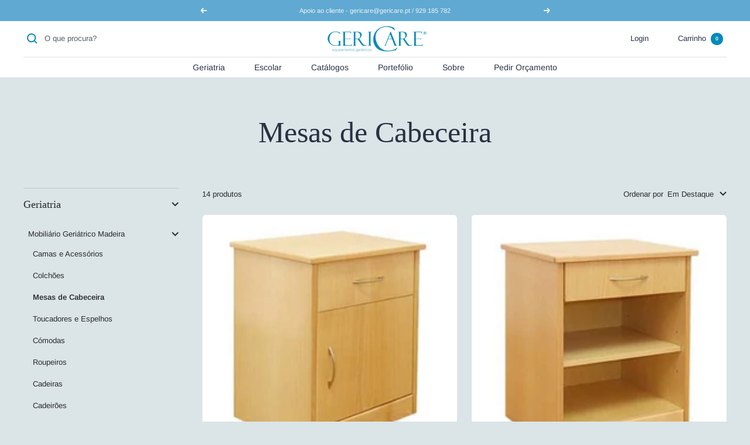

--- FILE ---
content_type: text/html; charset=utf-8
request_url: https://gericare.pt/collections/mesas-de-cabeceira
body_size: 31375
content:
<!doctype html><html class="no-js" lang="pt-PT" dir="ltr">
  <head>
    <meta charset="utf-8">
    <meta name="viewport" content="width=device-width, initial-scale=1.0, height=device-height, minimum-scale=1.0, maximum-scale=1.0">
    <meta name="theme-color" content="#ffffff">

    <title>Mesas de Cabeceira</title><link rel="canonical" href="https://gericare.pt/collections/mesas-de-cabeceira"><link rel="shortcut icon" href="//gericare.pt/cdn/shop/files/Favicon_96x96.png?v=1654543724" type="image/png"><link rel="preconnect" href="https://cdn.shopify.com">
    <link rel="dns-prefetch" href="https://productreviews.shopifycdn.com">
    <link rel="dns-prefetch" href="https://www.google-analytics.com"><link rel="preconnect" href="https://fonts.shopifycdn.com" crossorigin><link rel="preload" as="style" href="//gericare.pt/cdn/shop/t/3/assets/theme.css?v=126554141910476279791658158530">
    <link rel="preload" as="script" href="//gericare.pt/cdn/shop/t/3/assets/vendor.js?v=31715688253868339281652376602">
    <link rel="preload" as="script" href="//gericare.pt/cdn/shop/t/3/assets/theme.js?v=157722210496115250161652376602"><meta property="og:type" content="website">
  <meta property="og:title" content="Mesas de Cabeceira"><meta property="og:image" content="http://gericare.pt/cdn/shop/files/Social_Share.png?v=1652367295">
  <meta property="og:image:secure_url" content="https://gericare.pt/cdn/shop/files/Social_Share.png?v=1652367295">
  <meta property="og:image:width" content="2310">
  <meta property="og:image:height" content="1209"><meta property="og:url" content="https://gericare.pt/collections/mesas-de-cabeceira">
<meta property="og:site_name" content="Gericare"><meta name="twitter:card" content="summary"><meta name="twitter:title" content="Mesas de Cabeceira">
  <meta name="twitter:description" content=""><meta name="twitter:image" content="https://gericare.pt/cdn/shop/files/Social_Share_1200x1200_crop_center.png?v=1652367295">
  <meta name="twitter:image:alt" content="">
    


  <script type="application/ld+json">
  {
    "@context": "https://schema.org",
    "@type": "BreadcrumbList",
  "itemListElement": [{
      "@type": "ListItem",
      "position": 1,
      "name": "Home",
      "item": "https://gericare.pt"
    },{
          "@type": "ListItem",
          "position": 2,
          "name": "Mesas de Cabeceira",
          "item": "https://gericare.pt/collections/mesas-de-cabeceira"
        }]
  }
  </script>


    <link rel="preload" href="//gericare.pt/cdn/fonts/arimo/arimo_n4.a7efb558ca22d2002248bbe6f302a98edee38e35.woff2" as="font" type="font/woff2" crossorigin><style>
  /* Typography (heading) */
  
/* Typography (body) */
  @font-face {
  font-family: Arimo;
  font-weight: 400;
  font-style: normal;
  font-display: swap;
  src: url("//gericare.pt/cdn/fonts/arimo/arimo_n4.a7efb558ca22d2002248bbe6f302a98edee38e35.woff2") format("woff2"),
       url("//gericare.pt/cdn/fonts/arimo/arimo_n4.0da809f7d1d5ede2a73be7094ac00741efdb6387.woff") format("woff");
}

@font-face {
  font-family: Arimo;
  font-weight: 400;
  font-style: italic;
  font-display: swap;
  src: url("//gericare.pt/cdn/fonts/arimo/arimo_i4.438ddb21a1b98c7230698d70dc1a21df235701b2.woff2") format("woff2"),
       url("//gericare.pt/cdn/fonts/arimo/arimo_i4.0e1908a0dc1ec32fabb5a03a0c9ee2083f82e3d7.woff") format("woff");
}

@font-face {
  font-family: Arimo;
  font-weight: 600;
  font-style: normal;
  font-display: swap;
  src: url("//gericare.pt/cdn/fonts/arimo/arimo_n6.9c18b0befd86597f319b7d7f925727d04c262b32.woff2") format("woff2"),
       url("//gericare.pt/cdn/fonts/arimo/arimo_n6.422bf6679b81a8bfb1b25d19299a53688390c2b9.woff") format("woff");
}

@font-face {
  font-family: Arimo;
  font-weight: 600;
  font-style: italic;
  font-display: swap;
  src: url("//gericare.pt/cdn/fonts/arimo/arimo_i6.f0bf3dae51f72fa5b2cefdfe865a6fbb7701a14c.woff2") format("woff2"),
       url("//gericare.pt/cdn/fonts/arimo/arimo_i6.3489f579170784cd222ed21c14f1e8f1a3c0d044.woff") format("woff");
}

:root {--heading-color: 40, 49, 65;
    --text-color: 40, 40, 40;
    --background: 219, 228, 231;
    --secondary-background: 245, 245, 245;
    --border-color: 192, 200, 202;
    --border-color-darker: 147, 153, 155;
    --success-color: 46, 158, 123;
    --success-background: 184, 214, 209;
    --error-color: 222, 42, 42;
    --error-background: 219, 215, 218;
    --primary-button-background: 113, 182, 206;
    --primary-button-text-color: 255, 255, 255;
    --secondary-button-background: 40, 49, 65;
    --secondary-button-text-color: 245, 245, 245;
    --product-star-rating: 40, 49, 65;
    --product-on-sale-accent: 113, 182, 206;
    --product-sold-out-accent: 113, 182, 206;
    --product-custom-label-background: 113, 182, 206;
    --product-custom-label-text-color: 0, 0, 0;
    --product-custom-label-2-background: 243, 255, 52;
    --product-custom-label-2-text-color: 0, 0, 0;
    --product-low-stock-text-color: 222, 42, 42;
    --product-in-stock-text-color: 46, 158, 123;
    --loading-bar-background: 40, 40, 40;

    /* We duplicate some "base" colors as root colors, which is useful to use on drawer elements or popover without. Those should not be overridden to avoid issues */
    --root-heading-color: 40, 49, 65;
    --root-text-color: 40, 40, 40;
    --root-background: 219, 228, 231;
    --root-border-color: 192, 200, 202;
    --root-primary-button-background: 113, 182, 206;
    --root-primary-button-text-color: 255, 255, 255;

    --base-font-size: 13px;
    --heading-font-family: "New York", Iowan Old Style, Apple Garamond, Baskerville, Times New Roman, Droid Serif, Times, Source Serif Pro, serif, Apple Color Emoji, Segoe UI Emoji, Segoe UI Symbol;
    --heading-font-weight: 400;
    --heading-font-style: normal;
    --heading-text-transform: normal;
    --text-font-family: Arimo, sans-serif;
    --text-font-weight: 400;
    --text-font-style: normal;
    --text-font-bold-weight: 600;

    /* Typography (font size) */
    --heading-xxsmall-font-size: 10px;
    --heading-xsmall-font-size: 10px;
    --heading-small-font-size: 11px;
    --heading-large-font-size: 32px;
    --heading-h1-font-size: 32px;
    --heading-h2-font-size: 28px;
    --heading-h3-font-size: 26px;
    --heading-h4-font-size: 22px;
    --heading-h5-font-size: 18px;
    --heading-h6-font-size: 16px;

    /* Control the look and feel of the theme by changing radius of various elements */
    --button-border-radius: 0px;
    --block-border-radius: 16px;
    --block-border-radius-reduced: 8px;
    --color-swatch-border-radius: 100%;

    /* Button size */
    --button-height: 48px;
    --button-small-height: 40px;

    /* Form related */
    --form-input-field-height: 48px;
    --form-input-gap: 16px;
    --form-submit-margin: 24px;

    /* Product listing related variables */
    --product-list-block-spacing: 32px;

    /* Video related */
    --play-button-background: 219, 228, 231;
    --play-button-arrow: 40, 40, 40;

    /* RTL support */
    --transform-logical-flip: 1;
    --transform-origin-start: left;
    --transform-origin-end: right;

    /* Other */
    --zoom-cursor-svg-url: url(//gericare.pt/cdn/shop/t/3/assets/zoom-cursor.svg?v=94368227682236835021655223667);
    --arrow-right-svg-url: url(//gericare.pt/cdn/shop/t/3/assets/arrow-right.svg?v=40046868119262634591652376620);
    --arrow-left-svg-url: url(//gericare.pt/cdn/shop/t/3/assets/arrow-left.svg?v=158856395986752206651652376620);

    /* Some useful variables that we can reuse in our CSS. Some explanation are needed for some of them:
       - container-max-width-minus-gutters: represents the container max width without the edge gutters
       - container-outer-width: considering the screen width, represent all the space outside the container
       - container-outer-margin: same as container-outer-width but get set to 0 inside a container
       - container-inner-width: the effective space inside the container (minus gutters)
       - grid-column-width: represents the width of a single column of the grid
       - vertical-breather: this is a variable that defines the global "spacing" between sections, and inside the section
                            to create some "breath" and minimum spacing
     */
    --container-max-width: 1600px;
    --container-gutter: 24px;
    --container-max-width-minus-gutters: calc(var(--container-max-width) - (var(--container-gutter)) * 2);
    --container-outer-width: max(calc((100vw - var(--container-max-width-minus-gutters)) / 2), var(--container-gutter));
    --container-outer-margin: var(--container-outer-width);
    --container-inner-width: calc(100vw - var(--container-outer-width) * 2);

    --grid-column-count: 10;
    --grid-gap: 24px;
    --grid-column-width: calc((100vw - var(--container-outer-width) * 2 - var(--grid-gap) * (var(--grid-column-count) - 1)) / var(--grid-column-count));

    --vertical-breather: 36px;
    --vertical-breather-tight: 36px;

    /* Shopify related variables */
    --payment-terms-background-color: #dbe4e7;
  }

  @media screen and (min-width: 741px) {
    :root {
      --container-gutter: 40px;
      --grid-column-count: 20;
      --vertical-breather: 48px;
      --vertical-breather-tight: 48px;

      /* Typography (font size) */
      --heading-xsmall-font-size: 11px;
      --heading-small-font-size: 12px;
      --heading-large-font-size: 48px;
      --heading-h1-font-size: 48px;
      --heading-h2-font-size: 36px;
      --heading-h3-font-size: 30px;
      --heading-h4-font-size: 22px;
      --heading-h5-font-size: 18px;
      --heading-h6-font-size: 16px;

      /* Form related */
      --form-input-field-height: 52px;
      --form-submit-margin: 32px;

      /* Button size */
      --button-height: 52px;
      --button-small-height: 44px;
    }
  }

  @media screen and (min-width: 1200px) {
    :root {
      --vertical-breather: 64px;
      --vertical-breather-tight: 48px;
      --product-list-block-spacing: 48px;

      /* Typography */
      --heading-large-font-size: 58px;
      --heading-h1-font-size: 50px;
      --heading-h2-font-size: 44px;
      --heading-h3-font-size: 32px;
      --heading-h4-font-size: 26px;
      --heading-h5-font-size: 22px;
      --heading-h6-font-size: 16px;
    }
  }

  @media screen and (min-width: 1600px) {
    :root {
      --vertical-breather: 64px;
      --vertical-breather-tight: 48px;
    }
  }
</style>
    <script>
  // This allows to expose several variables to the global scope, to be used in scripts
  window.themeVariables = {
    settings: {
      direction: "ltr",
      pageType: "collection",
      cartCount: 0,
      moneyFormat: "€{{amount_with_comma_separator}}",
      moneyWithCurrencyFormat: "€{{amount_with_comma_separator}} EUR",
      showVendor: false,
      discountMode: "saving",
      currencyCodeEnabled: false,
      searchMode: "product,page,collection",
      searchUnavailableProducts: "last",
      cartType: "drawer",
      cartCurrency: "EUR",
      mobileZoomFactor: 2.5
    },

    routes: {
      host: "gericare.pt",
      rootUrl: "\/",
      rootUrlWithoutSlash: '',
      cartUrl: "\/cart",
      cartAddUrl: "\/cart\/add",
      cartChangeUrl: "\/cart\/change",
      searchUrl: "\/search",
      predictiveSearchUrl: "\/search\/suggest",
      productRecommendationsUrl: "\/recommendations\/products"
    },

    strings: {
      accessibilityDelete: "Deletar",
      accessibilityClose: "Fechar",
      collectionSoldOut: "Esgotado",
      collectionDiscount: "Poupe @savings@",
      productSalePrice: "Preço promocional",
      productRegularPrice: "Preço normal",
      productFormUnavailable: "Indisponível",
      productFormSoldOut: "Esgotado",
      productFormPreOrder: "Pré-compra",
      productFormAddToCart: "ADICIONAR AO CARRINHO",
      searchNoResults: "Nenhum resultado foi encontrado.",
      searchNewSearch: "Nova pesquisa",
      searchProducts: "Produtos",
      searchArticles: "Blog",
      searchPages: "Páginas",
      searchCollections: "Coleções",
      cartViewCart: "Ver carrinho",
      cartItemAdded: "Item adicionado ao carrinho!",
      cartItemAddedShort: "Adicionado ao carrinho!",
      cartAddOrderNote: "Adicionar observações",
      cartEditOrderNote: "Editar observações",
      shippingEstimatorNoResults: "Desculpe, não enviamos para seu endereço.",
      shippingEstimatorOneResult: "Temos uma opção de portes para o seu endereço:",
      shippingEstimatorMultipleResults: "Temos diversas opções de portes para o seu endereço:",
      shippingEstimatorError: "Um ou mais erros ocorreram ao calcular os portes de envio:"
    },

    libs: {
      flickity: "\/\/gericare.pt\/cdn\/shop\/t\/3\/assets\/flickity.js?v=176646718982628074891652376600",
      photoswipe: "\/\/gericare.pt\/cdn\/shop\/t\/3\/assets\/photoswipe.js?v=132268647426145925301652376601",
      qrCode: "\/\/gericare.pt\/cdn\/shopifycloud\/storefront\/assets\/themes_support\/vendor\/qrcode-3f2b403b.js"
    },

    breakpoints: {
      phone: 'screen and (max-width: 740px)',
      tablet: 'screen and (min-width: 741px) and (max-width: 999px)',
      tabletAndUp: 'screen and (min-width: 741px)',
      pocket: 'screen and (max-width: 999px)',
      lap: 'screen and (min-width: 1000px) and (max-width: 1199px)',
      lapAndUp: 'screen and (min-width: 1000px)',
      desktop: 'screen and (min-width: 1200px)',
      wide: 'screen and (min-width: 1400px)'
    }
  };

  window.addEventListener('pageshow', async () => {
    const cartContent = await (await fetch(`${window.themeVariables.routes.cartUrl}.js`, {cache: 'reload'})).json();
    document.documentElement.dispatchEvent(new CustomEvent('cart:refresh', {detail: {cart: cartContent}}));
  });

  if ('noModule' in HTMLScriptElement.prototype) {
    // Old browsers (like IE) that does not support module will be considered as if not executing JS at all
    document.documentElement.className = document.documentElement.className.replace('no-js', 'js');

    requestAnimationFrame(() => {
      const viewportHeight = (window.visualViewport ? window.visualViewport.height : document.documentElement.clientHeight);
      document.documentElement.style.setProperty('--window-height',viewportHeight + 'px');
    });
  }</script>

    <link rel="stylesheet" href="//gericare.pt/cdn/shop/t/3/assets/theme.css?v=126554141910476279791658158530">

    <script src="//gericare.pt/cdn/shop/t/3/assets/vendor.js?v=31715688253868339281652376602" defer></script>
    <script src="//gericare.pt/cdn/shop/t/3/assets/theme.js?v=157722210496115250161652376602" defer></script>
    <script src="//gericare.pt/cdn/shop/t/3/assets/custom.js?v=167639537848865775061652376599" defer></script>

    <script>window.performance && window.performance.mark && window.performance.mark('shopify.content_for_header.start');</script><meta name="facebook-domain-verification" content="pejhwrvwrx1pnhr1pf1dp27luhebje">
<meta name="facebook-domain-verification" content="gtomuh81jz4mhv0mlq8oqlnlq2h0pb">
<meta id="shopify-digital-wallet" name="shopify-digital-wallet" content="/63759810799/digital_wallets/dialog">
<meta name="shopify-checkout-api-token" content="094b7ad6446014fc299b1514e3ce309f">
<meta id="in-context-paypal-metadata" data-shop-id="63759810799" data-venmo-supported="false" data-environment="production" data-locale="en_US" data-paypal-v4="true" data-currency="EUR">
<link rel="alternate" type="application/atom+xml" title="Feed" href="/collections/mesas-de-cabeceira.atom" />
<link rel="alternate" type="application/json+oembed" href="https://gericare.pt/collections/mesas-de-cabeceira.oembed">
<script async="async" src="/checkouts/internal/preloads.js?locale=pt-PT"></script>
<script id="shopify-features" type="application/json">{"accessToken":"094b7ad6446014fc299b1514e3ce309f","betas":["rich-media-storefront-analytics"],"domain":"gericare.pt","predictiveSearch":true,"shopId":63759810799,"locale":"pt-pt"}</script>
<script>var Shopify = Shopify || {};
Shopify.shop = "gericare-portugal.myshopify.com";
Shopify.locale = "pt-PT";
Shopify.currency = {"active":"EUR","rate":"1.0"};
Shopify.country = "PT";
Shopify.theme = {"name":"Gericare - 02 (06\/22)","id":132772266223,"schema_name":"Focal","schema_version":"8.10.3","theme_store_id":714,"role":"main"};
Shopify.theme.handle = "null";
Shopify.theme.style = {"id":null,"handle":null};
Shopify.cdnHost = "gericare.pt/cdn";
Shopify.routes = Shopify.routes || {};
Shopify.routes.root = "/";</script>
<script type="module">!function(o){(o.Shopify=o.Shopify||{}).modules=!0}(window);</script>
<script>!function(o){function n(){var o=[];function n(){o.push(Array.prototype.slice.apply(arguments))}return n.q=o,n}var t=o.Shopify=o.Shopify||{};t.loadFeatures=n(),t.autoloadFeatures=n()}(window);</script>
<script id="shop-js-analytics" type="application/json">{"pageType":"collection"}</script>
<script defer="defer" async type="module" src="//gericare.pt/cdn/shopifycloud/shop-js/modules/v2/client.init-shop-cart-sync_CFX4w5t0.pt-PT.esm.js"></script>
<script defer="defer" async type="module" src="//gericare.pt/cdn/shopifycloud/shop-js/modules/v2/chunk.common_BhkIepHa.esm.js"></script>
<script defer="defer" async type="module" src="//gericare.pt/cdn/shopifycloud/shop-js/modules/v2/chunk.modal_BqkWJ4Eh.esm.js"></script>
<script type="module">
  await import("//gericare.pt/cdn/shopifycloud/shop-js/modules/v2/client.init-shop-cart-sync_CFX4w5t0.pt-PT.esm.js");
await import("//gericare.pt/cdn/shopifycloud/shop-js/modules/v2/chunk.common_BhkIepHa.esm.js");
await import("//gericare.pt/cdn/shopifycloud/shop-js/modules/v2/chunk.modal_BqkWJ4Eh.esm.js");

  window.Shopify.SignInWithShop?.initShopCartSync?.({"fedCMEnabled":true,"windoidEnabled":true});

</script>
<script>(function() {
  var isLoaded = false;
  function asyncLoad() {
    if (isLoaded) return;
    isLoaded = true;
    var urls = ["https:\/\/cdn.shopify.com\/s\/files\/1\/0457\/2220\/6365\/files\/pushdaddy_v60_test.js?shop=gericare-portugal.myshopify.com","https:\/\/cdn.shopify.com\/s\/files\/1\/0033\/3538\/9233\/files\/pushdaddy_v101_test.js?shop=gericare-portugal.myshopify.com"];
    for (var i = 0; i < urls.length; i++) {
      var s = document.createElement('script');
      s.type = 'text/javascript';
      s.async = true;
      s.src = urls[i];
      var x = document.getElementsByTagName('script')[0];
      x.parentNode.insertBefore(s, x);
    }
  };
  if(window.attachEvent) {
    window.attachEvent('onload', asyncLoad);
  } else {
    window.addEventListener('load', asyncLoad, false);
  }
})();</script>
<script id="__st">var __st={"a":63759810799,"offset":0,"reqid":"66aa82ea-57bb-436b-8732-896c5ea66ffa-1769210655","pageurl":"gericare.pt\/collections\/mesas-de-cabeceira","u":"be9b1590f9e3","p":"collection","rtyp":"collection","rid":393554788591};</script>
<script>window.ShopifyPaypalV4VisibilityTracking = true;</script>
<script id="captcha-bootstrap">!function(){'use strict';const t='contact',e='account',n='new_comment',o=[[t,t],['blogs',n],['comments',n],[t,'customer']],c=[[e,'customer_login'],[e,'guest_login'],[e,'recover_customer_password'],[e,'create_customer']],r=t=>t.map((([t,e])=>`form[action*='/${t}']:not([data-nocaptcha='true']) input[name='form_type'][value='${e}']`)).join(','),a=t=>()=>t?[...document.querySelectorAll(t)].map((t=>t.form)):[];function s(){const t=[...o],e=r(t);return a(e)}const i='password',u='form_key',d=['recaptcha-v3-token','g-recaptcha-response','h-captcha-response',i],f=()=>{try{return window.sessionStorage}catch{return}},m='__shopify_v',_=t=>t.elements[u];function p(t,e,n=!1){try{const o=window.sessionStorage,c=JSON.parse(o.getItem(e)),{data:r}=function(t){const{data:e,action:n}=t;return t[m]||n?{data:e,action:n}:{data:t,action:n}}(c);for(const[e,n]of Object.entries(r))t.elements[e]&&(t.elements[e].value=n);n&&o.removeItem(e)}catch(o){console.error('form repopulation failed',{error:o})}}const l='form_type',E='cptcha';function T(t){t.dataset[E]=!0}const w=window,h=w.document,L='Shopify',v='ce_forms',y='captcha';let A=!1;((t,e)=>{const n=(g='f06e6c50-85a8-45c8-87d0-21a2b65856fe',I='https://cdn.shopify.com/shopifycloud/storefront-forms-hcaptcha/ce_storefront_forms_captcha_hcaptcha.v1.5.2.iife.js',D={infoText:'Protegido por hCaptcha',privacyText:'Privacidade',termsText:'Termos'},(t,e,n)=>{const o=w[L][v],c=o.bindForm;if(c)return c(t,g,e,D).then(n);var r;o.q.push([[t,g,e,D],n]),r=I,A||(h.body.append(Object.assign(h.createElement('script'),{id:'captcha-provider',async:!0,src:r})),A=!0)});var g,I,D;w[L]=w[L]||{},w[L][v]=w[L][v]||{},w[L][v].q=[],w[L][y]=w[L][y]||{},w[L][y].protect=function(t,e){n(t,void 0,e),T(t)},Object.freeze(w[L][y]),function(t,e,n,w,h,L){const[v,y,A,g]=function(t,e,n){const i=e?o:[],u=t?c:[],d=[...i,...u],f=r(d),m=r(i),_=r(d.filter((([t,e])=>n.includes(e))));return[a(f),a(m),a(_),s()]}(w,h,L),I=t=>{const e=t.target;return e instanceof HTMLFormElement?e:e&&e.form},D=t=>v().includes(t);t.addEventListener('submit',(t=>{const e=I(t);if(!e)return;const n=D(e)&&!e.dataset.hcaptchaBound&&!e.dataset.recaptchaBound,o=_(e),c=g().includes(e)&&(!o||!o.value);(n||c)&&t.preventDefault(),c&&!n&&(function(t){try{if(!f())return;!function(t){const e=f();if(!e)return;const n=_(t);if(!n)return;const o=n.value;o&&e.removeItem(o)}(t);const e=Array.from(Array(32),(()=>Math.random().toString(36)[2])).join('');!function(t,e){_(t)||t.append(Object.assign(document.createElement('input'),{type:'hidden',name:u})),t.elements[u].value=e}(t,e),function(t,e){const n=f();if(!n)return;const o=[...t.querySelectorAll(`input[type='${i}']`)].map((({name:t})=>t)),c=[...d,...o],r={};for(const[a,s]of new FormData(t).entries())c.includes(a)||(r[a]=s);n.setItem(e,JSON.stringify({[m]:1,action:t.action,data:r}))}(t,e)}catch(e){console.error('failed to persist form',e)}}(e),e.submit())}));const S=(t,e)=>{t&&!t.dataset[E]&&(n(t,e.some((e=>e===t))),T(t))};for(const o of['focusin','change'])t.addEventListener(o,(t=>{const e=I(t);D(e)&&S(e,y())}));const B=e.get('form_key'),M=e.get(l),P=B&&M;t.addEventListener('DOMContentLoaded',(()=>{const t=y();if(P)for(const e of t)e.elements[l].value===M&&p(e,B);[...new Set([...A(),...v().filter((t=>'true'===t.dataset.shopifyCaptcha))])].forEach((e=>S(e,t)))}))}(h,new URLSearchParams(w.location.search),n,t,e,['guest_login'])})(!0,!0)}();</script>
<script integrity="sha256-4kQ18oKyAcykRKYeNunJcIwy7WH5gtpwJnB7kiuLZ1E=" data-source-attribution="shopify.loadfeatures" defer="defer" src="//gericare.pt/cdn/shopifycloud/storefront/assets/storefront/load_feature-a0a9edcb.js" crossorigin="anonymous"></script>
<script data-source-attribution="shopify.dynamic_checkout.dynamic.init">var Shopify=Shopify||{};Shopify.PaymentButton=Shopify.PaymentButton||{isStorefrontPortableWallets:!0,init:function(){window.Shopify.PaymentButton.init=function(){};var t=document.createElement("script");t.src="https://gericare.pt/cdn/shopifycloud/portable-wallets/latest/portable-wallets.pt-pt.js",t.type="module",document.head.appendChild(t)}};
</script>
<script data-source-attribution="shopify.dynamic_checkout.buyer_consent">
  function portableWalletsHideBuyerConsent(e){var t=document.getElementById("shopify-buyer-consent"),n=document.getElementById("shopify-subscription-policy-button");t&&n&&(t.classList.add("hidden"),t.setAttribute("aria-hidden","true"),n.removeEventListener("click",e))}function portableWalletsShowBuyerConsent(e){var t=document.getElementById("shopify-buyer-consent"),n=document.getElementById("shopify-subscription-policy-button");t&&n&&(t.classList.remove("hidden"),t.removeAttribute("aria-hidden"),n.addEventListener("click",e))}window.Shopify?.PaymentButton&&(window.Shopify.PaymentButton.hideBuyerConsent=portableWalletsHideBuyerConsent,window.Shopify.PaymentButton.showBuyerConsent=portableWalletsShowBuyerConsent);
</script>
<script data-source-attribution="shopify.dynamic_checkout.cart.bootstrap">document.addEventListener("DOMContentLoaded",(function(){function t(){return document.querySelector("shopify-accelerated-checkout-cart, shopify-accelerated-checkout")}if(t())Shopify.PaymentButton.init();else{new MutationObserver((function(e,n){t()&&(Shopify.PaymentButton.init(),n.disconnect())})).observe(document.body,{childList:!0,subtree:!0})}}));
</script>
<link id="shopify-accelerated-checkout-styles" rel="stylesheet" media="screen" href="https://gericare.pt/cdn/shopifycloud/portable-wallets/latest/accelerated-checkout-backwards-compat.css" crossorigin="anonymous">
<style id="shopify-accelerated-checkout-cart">
        #shopify-buyer-consent {
  margin-top: 1em;
  display: inline-block;
  width: 100%;
}

#shopify-buyer-consent.hidden {
  display: none;
}

#shopify-subscription-policy-button {
  background: none;
  border: none;
  padding: 0;
  text-decoration: underline;
  font-size: inherit;
  cursor: pointer;
}

#shopify-subscription-policy-button::before {
  box-shadow: none;
}

      </style>

<script>window.performance && window.performance.mark && window.performance.mark('shopify.content_for_header.end');</script>
  <!-- BEGIN app block: shopify://apps/klaviyo-email-marketing-sms/blocks/klaviyo-onsite-embed/2632fe16-c075-4321-a88b-50b567f42507 -->












  <script async src="https://static.klaviyo.com/onsite/js/WP83tZ/klaviyo.js?company_id=WP83tZ"></script>
  <script>!function(){if(!window.klaviyo){window._klOnsite=window._klOnsite||[];try{window.klaviyo=new Proxy({},{get:function(n,i){return"push"===i?function(){var n;(n=window._klOnsite).push.apply(n,arguments)}:function(){for(var n=arguments.length,o=new Array(n),w=0;w<n;w++)o[w]=arguments[w];var t="function"==typeof o[o.length-1]?o.pop():void 0,e=new Promise((function(n){window._klOnsite.push([i].concat(o,[function(i){t&&t(i),n(i)}]))}));return e}}})}catch(n){window.klaviyo=window.klaviyo||[],window.klaviyo.push=function(){var n;(n=window._klOnsite).push.apply(n,arguments)}}}}();</script>

  




  <script>
    window.klaviyoReviewsProductDesignMode = false
  </script>







<!-- END app block --><link href="https://monorail-edge.shopifysvc.com" rel="dns-prefetch">
<script>(function(){if ("sendBeacon" in navigator && "performance" in window) {try {var session_token_from_headers = performance.getEntriesByType('navigation')[0].serverTiming.find(x => x.name == '_s').description;} catch {var session_token_from_headers = undefined;}var session_cookie_matches = document.cookie.match(/_shopify_s=([^;]*)/);var session_token_from_cookie = session_cookie_matches && session_cookie_matches.length === 2 ? session_cookie_matches[1] : "";var session_token = session_token_from_headers || session_token_from_cookie || "";function handle_abandonment_event(e) {var entries = performance.getEntries().filter(function(entry) {return /monorail-edge.shopifysvc.com/.test(entry.name);});if (!window.abandonment_tracked && entries.length === 0) {window.abandonment_tracked = true;var currentMs = Date.now();var navigation_start = performance.timing.navigationStart;var payload = {shop_id: 63759810799,url: window.location.href,navigation_start,duration: currentMs - navigation_start,session_token,page_type: "collection"};window.navigator.sendBeacon("https://monorail-edge.shopifysvc.com/v1/produce", JSON.stringify({schema_id: "online_store_buyer_site_abandonment/1.1",payload: payload,metadata: {event_created_at_ms: currentMs,event_sent_at_ms: currentMs}}));}}window.addEventListener('pagehide', handle_abandonment_event);}}());</script>
<script id="web-pixels-manager-setup">(function e(e,d,r,n,o){if(void 0===o&&(o={}),!Boolean(null===(a=null===(i=window.Shopify)||void 0===i?void 0:i.analytics)||void 0===a?void 0:a.replayQueue)){var i,a;window.Shopify=window.Shopify||{};var t=window.Shopify;t.analytics=t.analytics||{};var s=t.analytics;s.replayQueue=[],s.publish=function(e,d,r){return s.replayQueue.push([e,d,r]),!0};try{self.performance.mark("wpm:start")}catch(e){}var l=function(){var e={modern:/Edge?\/(1{2}[4-9]|1[2-9]\d|[2-9]\d{2}|\d{4,})\.\d+(\.\d+|)|Firefox\/(1{2}[4-9]|1[2-9]\d|[2-9]\d{2}|\d{4,})\.\d+(\.\d+|)|Chrom(ium|e)\/(9{2}|\d{3,})\.\d+(\.\d+|)|(Maci|X1{2}).+ Version\/(15\.\d+|(1[6-9]|[2-9]\d|\d{3,})\.\d+)([,.]\d+|)( \(\w+\)|)( Mobile\/\w+|) Safari\/|Chrome.+OPR\/(9{2}|\d{3,})\.\d+\.\d+|(CPU[ +]OS|iPhone[ +]OS|CPU[ +]iPhone|CPU IPhone OS|CPU iPad OS)[ +]+(15[._]\d+|(1[6-9]|[2-9]\d|\d{3,})[._]\d+)([._]\d+|)|Android:?[ /-](13[3-9]|1[4-9]\d|[2-9]\d{2}|\d{4,})(\.\d+|)(\.\d+|)|Android.+Firefox\/(13[5-9]|1[4-9]\d|[2-9]\d{2}|\d{4,})\.\d+(\.\d+|)|Android.+Chrom(ium|e)\/(13[3-9]|1[4-9]\d|[2-9]\d{2}|\d{4,})\.\d+(\.\d+|)|SamsungBrowser\/([2-9]\d|\d{3,})\.\d+/,legacy:/Edge?\/(1[6-9]|[2-9]\d|\d{3,})\.\d+(\.\d+|)|Firefox\/(5[4-9]|[6-9]\d|\d{3,})\.\d+(\.\d+|)|Chrom(ium|e)\/(5[1-9]|[6-9]\d|\d{3,})\.\d+(\.\d+|)([\d.]+$|.*Safari\/(?![\d.]+ Edge\/[\d.]+$))|(Maci|X1{2}).+ Version\/(10\.\d+|(1[1-9]|[2-9]\d|\d{3,})\.\d+)([,.]\d+|)( \(\w+\)|)( Mobile\/\w+|) Safari\/|Chrome.+OPR\/(3[89]|[4-9]\d|\d{3,})\.\d+\.\d+|(CPU[ +]OS|iPhone[ +]OS|CPU[ +]iPhone|CPU IPhone OS|CPU iPad OS)[ +]+(10[._]\d+|(1[1-9]|[2-9]\d|\d{3,})[._]\d+)([._]\d+|)|Android:?[ /-](13[3-9]|1[4-9]\d|[2-9]\d{2}|\d{4,})(\.\d+|)(\.\d+|)|Mobile Safari.+OPR\/([89]\d|\d{3,})\.\d+\.\d+|Android.+Firefox\/(13[5-9]|1[4-9]\d|[2-9]\d{2}|\d{4,})\.\d+(\.\d+|)|Android.+Chrom(ium|e)\/(13[3-9]|1[4-9]\d|[2-9]\d{2}|\d{4,})\.\d+(\.\d+|)|Android.+(UC? ?Browser|UCWEB|U3)[ /]?(15\.([5-9]|\d{2,})|(1[6-9]|[2-9]\d|\d{3,})\.\d+)\.\d+|SamsungBrowser\/(5\.\d+|([6-9]|\d{2,})\.\d+)|Android.+MQ{2}Browser\/(14(\.(9|\d{2,})|)|(1[5-9]|[2-9]\d|\d{3,})(\.\d+|))(\.\d+|)|K[Aa][Ii]OS\/(3\.\d+|([4-9]|\d{2,})\.\d+)(\.\d+|)/},d=e.modern,r=e.legacy,n=navigator.userAgent;return n.match(d)?"modern":n.match(r)?"legacy":"unknown"}(),u="modern"===l?"modern":"legacy",c=(null!=n?n:{modern:"",legacy:""})[u],f=function(e){return[e.baseUrl,"/wpm","/b",e.hashVersion,"modern"===e.buildTarget?"m":"l",".js"].join("")}({baseUrl:d,hashVersion:r,buildTarget:u}),m=function(e){var d=e.version,r=e.bundleTarget,n=e.surface,o=e.pageUrl,i=e.monorailEndpoint;return{emit:function(e){var a=e.status,t=e.errorMsg,s=(new Date).getTime(),l=JSON.stringify({metadata:{event_sent_at_ms:s},events:[{schema_id:"web_pixels_manager_load/3.1",payload:{version:d,bundle_target:r,page_url:o,status:a,surface:n,error_msg:t},metadata:{event_created_at_ms:s}}]});if(!i)return console&&console.warn&&console.warn("[Web Pixels Manager] No Monorail endpoint provided, skipping logging."),!1;try{return self.navigator.sendBeacon.bind(self.navigator)(i,l)}catch(e){}var u=new XMLHttpRequest;try{return u.open("POST",i,!0),u.setRequestHeader("Content-Type","text/plain"),u.send(l),!0}catch(e){return console&&console.warn&&console.warn("[Web Pixels Manager] Got an unhandled error while logging to Monorail."),!1}}}}({version:r,bundleTarget:l,surface:e.surface,pageUrl:self.location.href,monorailEndpoint:e.monorailEndpoint});try{o.browserTarget=l,function(e){var d=e.src,r=e.async,n=void 0===r||r,o=e.onload,i=e.onerror,a=e.sri,t=e.scriptDataAttributes,s=void 0===t?{}:t,l=document.createElement("script"),u=document.querySelector("head"),c=document.querySelector("body");if(l.async=n,l.src=d,a&&(l.integrity=a,l.crossOrigin="anonymous"),s)for(var f in s)if(Object.prototype.hasOwnProperty.call(s,f))try{l.dataset[f]=s[f]}catch(e){}if(o&&l.addEventListener("load",o),i&&l.addEventListener("error",i),u)u.appendChild(l);else{if(!c)throw new Error("Did not find a head or body element to append the script");c.appendChild(l)}}({src:f,async:!0,onload:function(){if(!function(){var e,d;return Boolean(null===(d=null===(e=window.Shopify)||void 0===e?void 0:e.analytics)||void 0===d?void 0:d.initialized)}()){var d=window.webPixelsManager.init(e)||void 0;if(d){var r=window.Shopify.analytics;r.replayQueue.forEach((function(e){var r=e[0],n=e[1],o=e[2];d.publishCustomEvent(r,n,o)})),r.replayQueue=[],r.publish=d.publishCustomEvent,r.visitor=d.visitor,r.initialized=!0}}},onerror:function(){return m.emit({status:"failed",errorMsg:"".concat(f," has failed to load")})},sri:function(e){var d=/^sha384-[A-Za-z0-9+/=]+$/;return"string"==typeof e&&d.test(e)}(c)?c:"",scriptDataAttributes:o}),m.emit({status:"loading"})}catch(e){m.emit({status:"failed",errorMsg:(null==e?void 0:e.message)||"Unknown error"})}}})({shopId: 63759810799,storefrontBaseUrl: "https://gericare.pt",extensionsBaseUrl: "https://extensions.shopifycdn.com/cdn/shopifycloud/web-pixels-manager",monorailEndpoint: "https://monorail-edge.shopifysvc.com/unstable/produce_batch",surface: "storefront-renderer",enabledBetaFlags: ["2dca8a86"],webPixelsConfigList: [{"id":"3793944914","configuration":"{\"accountID\":\"WP83tZ\",\"webPixelConfig\":\"eyJlbmFibGVBZGRlZFRvQ2FydEV2ZW50cyI6IHRydWV9\"}","eventPayloadVersion":"v1","runtimeContext":"STRICT","scriptVersion":"524f6c1ee37bacdca7657a665bdca589","type":"APP","apiClientId":123074,"privacyPurposes":["ANALYTICS","MARKETING"],"dataSharingAdjustments":{"protectedCustomerApprovalScopes":["read_customer_address","read_customer_email","read_customer_name","read_customer_personal_data","read_customer_phone"]}},{"id":"286458194","configuration":"{\"pixel_id\":\"3282062075371445\",\"pixel_type\":\"facebook_pixel\",\"metaapp_system_user_token\":\"-\"}","eventPayloadVersion":"v1","runtimeContext":"OPEN","scriptVersion":"ca16bc87fe92b6042fbaa3acc2fbdaa6","type":"APP","apiClientId":2329312,"privacyPurposes":["ANALYTICS","MARKETING","SALE_OF_DATA"],"dataSharingAdjustments":{"protectedCustomerApprovalScopes":["read_customer_address","read_customer_email","read_customer_name","read_customer_personal_data","read_customer_phone"]}},{"id":"174227794","eventPayloadVersion":"v1","runtimeContext":"LAX","scriptVersion":"1","type":"CUSTOM","privacyPurposes":["ANALYTICS"],"name":"Google Analytics tag (migrated)"},{"id":"shopify-app-pixel","configuration":"{}","eventPayloadVersion":"v1","runtimeContext":"STRICT","scriptVersion":"0450","apiClientId":"shopify-pixel","type":"APP","privacyPurposes":["ANALYTICS","MARKETING"]},{"id":"shopify-custom-pixel","eventPayloadVersion":"v1","runtimeContext":"LAX","scriptVersion":"0450","apiClientId":"shopify-pixel","type":"CUSTOM","privacyPurposes":["ANALYTICS","MARKETING"]}],isMerchantRequest: false,initData: {"shop":{"name":"Gericare","paymentSettings":{"currencyCode":"EUR"},"myshopifyDomain":"gericare-portugal.myshopify.com","countryCode":"PT","storefrontUrl":"https:\/\/gericare.pt"},"customer":null,"cart":null,"checkout":null,"productVariants":[],"purchasingCompany":null},},"https://gericare.pt/cdn","fcfee988w5aeb613cpc8e4bc33m6693e112",{"modern":"","legacy":""},{"shopId":"63759810799","storefrontBaseUrl":"https:\/\/gericare.pt","extensionBaseUrl":"https:\/\/extensions.shopifycdn.com\/cdn\/shopifycloud\/web-pixels-manager","surface":"storefront-renderer","enabledBetaFlags":"[\"2dca8a86\"]","isMerchantRequest":"false","hashVersion":"fcfee988w5aeb613cpc8e4bc33m6693e112","publish":"custom","events":"[[\"page_viewed\",{}],[\"collection_viewed\",{\"collection\":{\"id\":\"393554788591\",\"title\":\"Mesas de Cabeceira\",\"productVariants\":[{\"price\":{\"amount\":136.98,\"currencyCode\":\"EUR\"},\"product\":{\"title\":\"Mesa de cabeira porta e gaveta\",\"vendor\":\"Moreira Santos\",\"id\":\"7665724195055\",\"untranslatedTitle\":\"Mesa de cabeira porta e gaveta\",\"url\":\"\/products\/mesa-de-cabeira-2-gavetas-1\",\"type\":\"Nightstands\"},\"id\":\"42825103409391\",\"image\":{\"src\":\"\/\/gericare.pt\/cdn\/shop\/files\/CHQC19.jpg?v=1712153192\"},\"sku\":\"CHQC18\",\"title\":\"Default Title\",\"untranslatedTitle\":\"Default Title\"},{\"price\":{\"amount\":123.98,\"currencyCode\":\"EUR\"},\"product\":{\"title\":\"Mesa de cabeira gaveta e prateleira\",\"vendor\":\"Moreira Santos\",\"id\":\"7665729208559\",\"untranslatedTitle\":\"Mesa de cabeira gaveta e prateleira\",\"url\":\"\/products\/mesa-de-cabeira-gaveta-e-prateleira\",\"type\":\"Nightstands\"},\"id\":\"42825120940271\",\"image\":{\"src\":\"\/\/gericare.pt\/cdn\/shop\/products\/CHQC27.jpg?v=1652181686\"},\"sku\":\"CHQC27\",\"title\":\"Default Title\",\"untranslatedTitle\":\"Default Title\"},{\"price\":{\"amount\":137.98,\"currencyCode\":\"EUR\"},\"product\":{\"title\":\"Mesa de cabeira gaveta, vão e porta\",\"vendor\":\"Moreira Santos\",\"id\":\"7665727930607\",\"untranslatedTitle\":\"Mesa de cabeira gaveta, vão e porta\",\"url\":\"\/products\/mesa-de-cabeira-4-gavetas-1\",\"type\":\"Nightstands\"},\"id\":\"42825116975343\",\"image\":{\"src\":\"\/\/gericare.pt\/cdn\/shop\/files\/CHQC20.jpg?v=1712153231\"},\"sku\":\"CHQC20\",\"title\":\"Default Title\",\"untranslatedTitle\":\"Default Title\"},{\"price\":{\"amount\":164.98,\"currencyCode\":\"EUR\"},\"product\":{\"title\":\"Mesa de cabeira 4 gavetas\",\"vendor\":\"Moreira Santos\",\"id\":\"7665727176943\",\"untranslatedTitle\":\"Mesa de cabeira 4 gavetas\",\"url\":\"\/products\/mesa-de-cabeira-porta-e-gaveta-2\",\"type\":\"Nightstands\"},\"id\":\"42825114157295\",\"image\":{\"src\":\"\/\/gericare.pt\/cdn\/shop\/products\/CHQC18.jpg?v=1652181449\"},\"sku\":\"CHQC19\",\"title\":\"Default Title\",\"untranslatedTitle\":\"Default Title\"},{\"price\":{\"amount\":145.98,\"currencyCode\":\"EUR\"},\"product\":{\"title\":\"Mesa de cabeira porta e gaveta\",\"vendor\":\"Moreira Santos\",\"id\":\"7665721311471\",\"untranslatedTitle\":\"Mesa de cabeira porta e gaveta\",\"url\":\"\/products\/mesa-de-cabeira-porta-e-gaveta\",\"type\":\"Nightstands\"},\"id\":\"42825097478383\",\"image\":{\"src\":\"\/\/gericare.pt\/cdn\/shop\/products\/CHQH18.jpg?v=1652180743\"},\"sku\":\"CHQH18\",\"title\":\"Default Title\",\"untranslatedTitle\":\"Default Title\"},{\"price\":{\"amount\":150.98,\"currencyCode\":\"EUR\"},\"product\":{\"title\":\"Mesa de cabeira gaveta, vão e porta\",\"vendor\":\"Moreira Santos\",\"id\":\"7665722753263\",\"untranslatedTitle\":\"Mesa de cabeira gaveta, vão e porta\",\"url\":\"\/products\/mesa-de-cabeira-4-gavetas\",\"type\":\"Nightstands\"},\"id\":\"42825099804911\",\"image\":{\"src\":\"\/\/gericare.pt\/cdn\/shop\/products\/CHQH20.jpg?v=1652180886\"},\"sku\":\"CHQH20\",\"title\":\"Default Title\",\"untranslatedTitle\":\"Default Title\"},{\"price\":{\"amount\":175.98,\"currencyCode\":\"EUR\"},\"product\":{\"title\":\"Mesa de cabeira 4 gavetas\",\"vendor\":\"Moreira Santos\",\"id\":\"7665721671919\",\"untranslatedTitle\":\"Mesa de cabeira 4 gavetas\",\"url\":\"\/products\/mesa-de-cabeira-porta-e-gaveta-1\",\"type\":\"Nightstands\"},\"id\":\"42825098494191\",\"image\":{\"src\":\"\/\/gericare.pt\/cdn\/shop\/products\/CHQH19.jpg?v=1652180810\"},\"sku\":\"CHQH19\",\"title\":\"Default Title\",\"untranslatedTitle\":\"Default Title\"},{\"price\":{\"amount\":139.98,\"currencyCode\":\"EUR\"},\"product\":{\"title\":\"Mesa de cabeira 2 gavetas\",\"vendor\":\"Moreira Santos\",\"id\":\"7665723506927\",\"untranslatedTitle\":\"Mesa de cabeira 2 gavetas\",\"url\":\"\/products\/mesa-de-cabeira-2-gavetas\",\"type\":\"Nightstands\"},\"id\":\"42825101213935\",\"image\":{\"src\":\"\/\/gericare.pt\/cdn\/shop\/products\/CHQH21.jpg?v=1652180957\"},\"sku\":\"CHQH21\",\"title\":\"Default Title\",\"untranslatedTitle\":\"Default Title\"},{\"price\":{\"amount\":147.98,\"currencyCode\":\"EUR\"},\"product\":{\"title\":\"Mesa de cabeira porta e gaveta\",\"vendor\":\"Moreira Santos\",\"id\":\"7665736220911\",\"untranslatedTitle\":\"Mesa de cabeira porta e gaveta\",\"url\":\"\/products\/mesa-de-cabeira-gaveta-e-prateleira-2\",\"type\":\"Nightstands\"},\"id\":\"42825139749103\",\"image\":{\"src\":\"\/\/gericare.pt\/cdn\/shop\/products\/MesadeCabeceira1Gavetae1Porta_ESTRELA.jpg?v=1652182467\"},\"sku\":\"FCQ.01.02\",\"title\":\"Default Title\",\"untranslatedTitle\":\"Default Title\"},{\"price\":{\"amount\":133.98,\"currencyCode\":\"EUR\"},\"product\":{\"title\":\"Mesa de cabeira gaveta e prateleira\",\"vendor\":\"Moreira Santos\",\"id\":\"7665734451439\",\"untranslatedTitle\":\"Mesa de cabeira gaveta e prateleira\",\"url\":\"\/products\/mesa-de-cabeira-gaveta-e-prateleira-1\",\"type\":\"Nightstands\"},\"id\":\"42825134080239\",\"image\":{\"src\":\"\/\/gericare.pt\/cdn\/shop\/products\/FCQ.01.03.jpg?v=1652182022\"},\"sku\":\"FCQ.01.03\",\"title\":\"Default Title\",\"untranslatedTitle\":\"Default Title\"},{\"price\":{\"amount\":153.98,\"currencyCode\":\"EUR\"},\"product\":{\"title\":\"Mesa de cabeira gaveta, vão e porta\",\"vendor\":\"Moreira Santos\",\"id\":\"7665737629935\",\"untranslatedTitle\":\"Mesa de cabeira gaveta, vão e porta\",\"url\":\"\/products\/mesa-de-cabeira-porta-e-gaveta-3\",\"type\":\"Nightstands\"},\"id\":\"42825146728687\",\"image\":{\"src\":\"\/\/gericare.pt\/cdn\/shop\/products\/FCQ_01_04.jpg?v=1652182297\"},\"sku\":\"FCQ.01.04\",\"title\":\"Default Title\",\"untranslatedTitle\":\"Default Title\"},{\"price\":{\"amount\":173.98,\"currencyCode\":\"EUR\"},\"product\":{\"title\":\"Mesa de cabeira 4 gavetas\",\"vendor\":\"Moreira Santos\",\"id\":\"7665738514671\",\"untranslatedTitle\":\"Mesa de cabeira 4 gavetas\",\"url\":\"\/products\/mesa-de-cabeira-4-gavetas-2\",\"type\":\"Nightstands\"},\"id\":\"42825151054063\",\"image\":{\"src\":\"\/\/gericare.pt\/cdn\/shop\/products\/MesadeCabeceira4Gavetas_Estrela.jpg?v=1652182389\"},\"sku\":\"FCQ.01.07\",\"title\":\"Default Title\",\"untranslatedTitle\":\"Default Title\"},{\"price\":{\"amount\":150.99,\"currencyCode\":\"EUR\"},\"product\":{\"title\":\"Mesa de cabeceira\",\"vendor\":\"Moreira Santos\",\"id\":\"7885610221807\",\"untranslatedTitle\":\"Mesa de cabeceira\",\"url\":\"\/products\/mesa-de-cabeceira-2\",\"type\":\"\"},\"id\":\"43492905484527\",\"image\":{\"src\":\"\/\/gericare.pt\/cdn\/shop\/products\/WhatsAppImage2022-09-15at09.13.37.jpg?v=1665742974\"},\"sku\":\"MCLSLIM01\",\"title\":\"Default Title\",\"untranslatedTitle\":\"Default Title\"},{\"price\":{\"amount\":152.98,\"currencyCode\":\"EUR\"},\"product\":{\"title\":\"Mesa de cabeira porta e gaveta\",\"vendor\":\"Moreira Santos\",\"id\":\"8360935620946\",\"untranslatedTitle\":\"Mesa de cabeira porta e gaveta\",\"url\":\"\/products\/mesa-de-cabeira-porta-e-gaveta-4\",\"type\":\"Nightstands\"},\"id\":\"46490862551378\",\"image\":{\"src\":\"\/\/gericare.pt\/cdn\/shop\/products\/Mesacabeceiraesp.jpg?v=1680788881\"},\"sku\":\"FCQ.01.02SP\",\"title\":\"Default Title\",\"untranslatedTitle\":\"Default Title\"}]}}]]"});</script><script>
  window.ShopifyAnalytics = window.ShopifyAnalytics || {};
  window.ShopifyAnalytics.meta = window.ShopifyAnalytics.meta || {};
  window.ShopifyAnalytics.meta.currency = 'EUR';
  var meta = {"products":[{"id":7665724195055,"gid":"gid:\/\/shopify\/Product\/7665724195055","vendor":"Moreira Santos","type":"Nightstands","handle":"mesa-de-cabeira-2-gavetas-1","variants":[{"id":42825103409391,"price":13698,"name":"Mesa de cabeira porta e gaveta","public_title":null,"sku":"CHQC18"}],"remote":false},{"id":7665729208559,"gid":"gid:\/\/shopify\/Product\/7665729208559","vendor":"Moreira Santos","type":"Nightstands","handle":"mesa-de-cabeira-gaveta-e-prateleira","variants":[{"id":42825120940271,"price":12398,"name":"Mesa de cabeira gaveta e prateleira","public_title":null,"sku":"CHQC27"}],"remote":false},{"id":7665727930607,"gid":"gid:\/\/shopify\/Product\/7665727930607","vendor":"Moreira Santos","type":"Nightstands","handle":"mesa-de-cabeira-4-gavetas-1","variants":[{"id":42825116975343,"price":13798,"name":"Mesa de cabeira gaveta, vão e porta","public_title":null,"sku":"CHQC20"}],"remote":false},{"id":7665727176943,"gid":"gid:\/\/shopify\/Product\/7665727176943","vendor":"Moreira Santos","type":"Nightstands","handle":"mesa-de-cabeira-porta-e-gaveta-2","variants":[{"id":42825114157295,"price":16498,"name":"Mesa de cabeira 4 gavetas","public_title":null,"sku":"CHQC19"}],"remote":false},{"id":7665721311471,"gid":"gid:\/\/shopify\/Product\/7665721311471","vendor":"Moreira Santos","type":"Nightstands","handle":"mesa-de-cabeira-porta-e-gaveta","variants":[{"id":42825097478383,"price":14598,"name":"Mesa de cabeira porta e gaveta","public_title":null,"sku":"CHQH18"}],"remote":false},{"id":7665722753263,"gid":"gid:\/\/shopify\/Product\/7665722753263","vendor":"Moreira Santos","type":"Nightstands","handle":"mesa-de-cabeira-4-gavetas","variants":[{"id":42825099804911,"price":15098,"name":"Mesa de cabeira gaveta, vão e porta","public_title":null,"sku":"CHQH20"}],"remote":false},{"id":7665721671919,"gid":"gid:\/\/shopify\/Product\/7665721671919","vendor":"Moreira Santos","type":"Nightstands","handle":"mesa-de-cabeira-porta-e-gaveta-1","variants":[{"id":42825098494191,"price":17598,"name":"Mesa de cabeira 4 gavetas","public_title":null,"sku":"CHQH19"}],"remote":false},{"id":7665723506927,"gid":"gid:\/\/shopify\/Product\/7665723506927","vendor":"Moreira Santos","type":"Nightstands","handle":"mesa-de-cabeira-2-gavetas","variants":[{"id":42825101213935,"price":13998,"name":"Mesa de cabeira 2 gavetas","public_title":null,"sku":"CHQH21"}],"remote":false},{"id":7665736220911,"gid":"gid:\/\/shopify\/Product\/7665736220911","vendor":"Moreira Santos","type":"Nightstands","handle":"mesa-de-cabeira-gaveta-e-prateleira-2","variants":[{"id":42825139749103,"price":14798,"name":"Mesa de cabeira porta e gaveta","public_title":null,"sku":"FCQ.01.02"}],"remote":false},{"id":7665734451439,"gid":"gid:\/\/shopify\/Product\/7665734451439","vendor":"Moreira Santos","type":"Nightstands","handle":"mesa-de-cabeira-gaveta-e-prateleira-1","variants":[{"id":42825134080239,"price":13398,"name":"Mesa de cabeira gaveta e prateleira","public_title":null,"sku":"FCQ.01.03"}],"remote":false},{"id":7665737629935,"gid":"gid:\/\/shopify\/Product\/7665737629935","vendor":"Moreira Santos","type":"Nightstands","handle":"mesa-de-cabeira-porta-e-gaveta-3","variants":[{"id":42825146728687,"price":15398,"name":"Mesa de cabeira gaveta, vão e porta","public_title":null,"sku":"FCQ.01.04"}],"remote":false},{"id":7665738514671,"gid":"gid:\/\/shopify\/Product\/7665738514671","vendor":"Moreira Santos","type":"Nightstands","handle":"mesa-de-cabeira-4-gavetas-2","variants":[{"id":42825151054063,"price":17398,"name":"Mesa de cabeira 4 gavetas","public_title":null,"sku":"FCQ.01.07"}],"remote":false},{"id":7885610221807,"gid":"gid:\/\/shopify\/Product\/7885610221807","vendor":"Moreira Santos","type":"","handle":"mesa-de-cabeceira-2","variants":[{"id":43492905484527,"price":15099,"name":"Mesa de cabeceira","public_title":null,"sku":"MCLSLIM01"}],"remote":false},{"id":8360935620946,"gid":"gid:\/\/shopify\/Product\/8360935620946","vendor":"Moreira Santos","type":"Nightstands","handle":"mesa-de-cabeira-porta-e-gaveta-4","variants":[{"id":46490862551378,"price":15298,"name":"Mesa de cabeira porta e gaveta","public_title":null,"sku":"FCQ.01.02SP"}],"remote":false}],"page":{"pageType":"collection","resourceType":"collection","resourceId":393554788591,"requestId":"66aa82ea-57bb-436b-8732-896c5ea66ffa-1769210655"}};
  for (var attr in meta) {
    window.ShopifyAnalytics.meta[attr] = meta[attr];
  }
</script>
<script class="analytics">
  (function () {
    var customDocumentWrite = function(content) {
      var jquery = null;

      if (window.jQuery) {
        jquery = window.jQuery;
      } else if (window.Checkout && window.Checkout.$) {
        jquery = window.Checkout.$;
      }

      if (jquery) {
        jquery('body').append(content);
      }
    };

    var hasLoggedConversion = function(token) {
      if (token) {
        return document.cookie.indexOf('loggedConversion=' + token) !== -1;
      }
      return false;
    }

    var setCookieIfConversion = function(token) {
      if (token) {
        var twoMonthsFromNow = new Date(Date.now());
        twoMonthsFromNow.setMonth(twoMonthsFromNow.getMonth() + 2);

        document.cookie = 'loggedConversion=' + token + '; expires=' + twoMonthsFromNow;
      }
    }

    var trekkie = window.ShopifyAnalytics.lib = window.trekkie = window.trekkie || [];
    if (trekkie.integrations) {
      return;
    }
    trekkie.methods = [
      'identify',
      'page',
      'ready',
      'track',
      'trackForm',
      'trackLink'
    ];
    trekkie.factory = function(method) {
      return function() {
        var args = Array.prototype.slice.call(arguments);
        args.unshift(method);
        trekkie.push(args);
        return trekkie;
      };
    };
    for (var i = 0; i < trekkie.methods.length; i++) {
      var key = trekkie.methods[i];
      trekkie[key] = trekkie.factory(key);
    }
    trekkie.load = function(config) {
      trekkie.config = config || {};
      trekkie.config.initialDocumentCookie = document.cookie;
      var first = document.getElementsByTagName('script')[0];
      var script = document.createElement('script');
      script.type = 'text/javascript';
      script.onerror = function(e) {
        var scriptFallback = document.createElement('script');
        scriptFallback.type = 'text/javascript';
        scriptFallback.onerror = function(error) {
                var Monorail = {
      produce: function produce(monorailDomain, schemaId, payload) {
        var currentMs = new Date().getTime();
        var event = {
          schema_id: schemaId,
          payload: payload,
          metadata: {
            event_created_at_ms: currentMs,
            event_sent_at_ms: currentMs
          }
        };
        return Monorail.sendRequest("https://" + monorailDomain + "/v1/produce", JSON.stringify(event));
      },
      sendRequest: function sendRequest(endpointUrl, payload) {
        // Try the sendBeacon API
        if (window && window.navigator && typeof window.navigator.sendBeacon === 'function' && typeof window.Blob === 'function' && !Monorail.isIos12()) {
          var blobData = new window.Blob([payload], {
            type: 'text/plain'
          });

          if (window.navigator.sendBeacon(endpointUrl, blobData)) {
            return true;
          } // sendBeacon was not successful

        } // XHR beacon

        var xhr = new XMLHttpRequest();

        try {
          xhr.open('POST', endpointUrl);
          xhr.setRequestHeader('Content-Type', 'text/plain');
          xhr.send(payload);
        } catch (e) {
          console.log(e);
        }

        return false;
      },
      isIos12: function isIos12() {
        return window.navigator.userAgent.lastIndexOf('iPhone; CPU iPhone OS 12_') !== -1 || window.navigator.userAgent.lastIndexOf('iPad; CPU OS 12_') !== -1;
      }
    };
    Monorail.produce('monorail-edge.shopifysvc.com',
      'trekkie_storefront_load_errors/1.1',
      {shop_id: 63759810799,
      theme_id: 132772266223,
      app_name: "storefront",
      context_url: window.location.href,
      source_url: "//gericare.pt/cdn/s/trekkie.storefront.8d95595f799fbf7e1d32231b9a28fd43b70c67d3.min.js"});

        };
        scriptFallback.async = true;
        scriptFallback.src = '//gericare.pt/cdn/s/trekkie.storefront.8d95595f799fbf7e1d32231b9a28fd43b70c67d3.min.js';
        first.parentNode.insertBefore(scriptFallback, first);
      };
      script.async = true;
      script.src = '//gericare.pt/cdn/s/trekkie.storefront.8d95595f799fbf7e1d32231b9a28fd43b70c67d3.min.js';
      first.parentNode.insertBefore(script, first);
    };
    trekkie.load(
      {"Trekkie":{"appName":"storefront","development":false,"defaultAttributes":{"shopId":63759810799,"isMerchantRequest":null,"themeId":132772266223,"themeCityHash":"1470468553682323740","contentLanguage":"pt-PT","currency":"EUR","eventMetadataId":"362611a1-23ea-44f8-ae03-0913011eb7e9"},"isServerSideCookieWritingEnabled":true,"monorailRegion":"shop_domain","enabledBetaFlags":["65f19447"]},"Session Attribution":{},"S2S":{"facebookCapiEnabled":true,"source":"trekkie-storefront-renderer","apiClientId":580111}}
    );

    var loaded = false;
    trekkie.ready(function() {
      if (loaded) return;
      loaded = true;

      window.ShopifyAnalytics.lib = window.trekkie;

      var originalDocumentWrite = document.write;
      document.write = customDocumentWrite;
      try { window.ShopifyAnalytics.merchantGoogleAnalytics.call(this); } catch(error) {};
      document.write = originalDocumentWrite;

      window.ShopifyAnalytics.lib.page(null,{"pageType":"collection","resourceType":"collection","resourceId":393554788591,"requestId":"66aa82ea-57bb-436b-8732-896c5ea66ffa-1769210655","shopifyEmitted":true});

      var match = window.location.pathname.match(/checkouts\/(.+)\/(thank_you|post_purchase)/)
      var token = match? match[1]: undefined;
      if (!hasLoggedConversion(token)) {
        setCookieIfConversion(token);
        window.ShopifyAnalytics.lib.track("Viewed Product Category",{"currency":"EUR","category":"Collection: mesas-de-cabeceira","collectionName":"mesas-de-cabeceira","collectionId":393554788591,"nonInteraction":true},undefined,undefined,{"shopifyEmitted":true});
      }
    });


        var eventsListenerScript = document.createElement('script');
        eventsListenerScript.async = true;
        eventsListenerScript.src = "//gericare.pt/cdn/shopifycloud/storefront/assets/shop_events_listener-3da45d37.js";
        document.getElementsByTagName('head')[0].appendChild(eventsListenerScript);

})();</script>
  <script>
  if (!window.ga || (window.ga && typeof window.ga !== 'function')) {
    window.ga = function ga() {
      (window.ga.q = window.ga.q || []).push(arguments);
      if (window.Shopify && window.Shopify.analytics && typeof window.Shopify.analytics.publish === 'function') {
        window.Shopify.analytics.publish("ga_stub_called", {}, {sendTo: "google_osp_migration"});
      }
      console.error("Shopify's Google Analytics stub called with:", Array.from(arguments), "\nSee https://help.shopify.com/manual/promoting-marketing/pixels/pixel-migration#google for more information.");
    };
    if (window.Shopify && window.Shopify.analytics && typeof window.Shopify.analytics.publish === 'function') {
      window.Shopify.analytics.publish("ga_stub_initialized", {}, {sendTo: "google_osp_migration"});
    }
  }
</script>
<script
  defer
  src="https://gericare.pt/cdn/shopifycloud/perf-kit/shopify-perf-kit-3.0.4.min.js"
  data-application="storefront-renderer"
  data-shop-id="63759810799"
  data-render-region="gcp-us-east1"
  data-page-type="collection"
  data-theme-instance-id="132772266223"
  data-theme-name="Focal"
  data-theme-version="8.10.3"
  data-monorail-region="shop_domain"
  data-resource-timing-sampling-rate="10"
  data-shs="true"
  data-shs-beacon="true"
  data-shs-export-with-fetch="true"
  data-shs-logs-sample-rate="1"
  data-shs-beacon-endpoint="https://gericare.pt/api/collect"
></script>
</head><body class="no-focus-outline  features--image-zoom" data-instant-allow-query-string><svg class="visually-hidden">
      <linearGradient id="rating-star-gradient-half">
        <stop offset="50%" stop-color="rgb(var(--product-star-rating))" />
        <stop offset="50%" stop-color="rgb(var(--product-star-rating))" stop-opacity="0.4" />
      </linearGradient>
    </svg>

    <a href="#main" class="visually-hidden skip-to-content">Pular para o conteúdo</a>
    <loading-bar class="loading-bar"></loading-bar><div id="shopify-section-announcement-bar" class="shopify-section shopify-section--announcement-bar"><style>
  :root {
    --enable-sticky-announcement-bar: 0;
  }

  #shopify-section-announcement-bar {
    --heading-color: 245, 245, 245;
    --text-color: 245, 245, 245;
    --primary-button-background: 245, 245, 245;
    --primary-button-text-color: 40, 49, 65;
    --section-background: 95, 169, 210;
    z-index: 5; /* Make sure it goes over header */position: relative;top: 0;
  }

  @media screen and (min-width: 741px) {
    :root {
      --enable-sticky-announcement-bar: 0;
    }

    #shopify-section-announcement-bar {position: relative;}
  }
</style><section>
    <announcement-bar auto-play cycle-speed="5" class="announcement-bar announcement-bar--multiple"><button data-action="prev" class="tap-area tap-area--large">
          <span class="visually-hidden">Anterior</span>
          <svg fill="none" focusable="false" width="12" height="10" class="icon icon--nav-arrow-left-small  icon--direction-aware " viewBox="0 0 12 10">
        <path d="M12 5L2.25 5M2.25 5L6.15 9.16M2.25 5L6.15 0.840001" stroke="currentColor" stroke-width="2"></path>
      </svg>
        </button><div class="announcement-bar__list"><announcement-bar-item   class="announcement-bar__item" ><div class="announcement-bar__message text--small"><p>Apoio ao cliente - gericare@gericare.pt / 929 185 782</p></div></announcement-bar-item><announcement-bar-item hidden  class="announcement-bar__item" ><div class="announcement-bar__message text--small"><p>Não encontra o que procura? Veja os nossos catálogos.</p></div></announcement-bar-item></div><button data-action="next" class="tap-area tap-area--large">
          <span class="visually-hidden">Próxima</span>
          <svg fill="none" focusable="false" width="12" height="10" class="icon icon--nav-arrow-right-small  icon--direction-aware " viewBox="0 0 12 10">
        <path d="M-3.63679e-07 5L9.75 5M9.75 5L5.85 9.16M9.75 5L5.85 0.840001" stroke="currentColor" stroke-width="2"></path>
      </svg>
        </button></announcement-bar>
  </section>

  <script>
    document.documentElement.style.setProperty('--announcement-bar-height', document.getElementById('shopify-section-announcement-bar').clientHeight + 'px');
  </script></div><div id="shopify-section-popup" class="shopify-section shopify-section--popup"><style>
    [aria-controls="newsletter-popup"] {
      display: none; /* Allows to hide the toggle icon in the header if the section is disabled */
    }
  </style></div><div id="shopify-section-header" class="shopify-section shopify-section--header"><style>
  :root {
    --enable-sticky-header: 1;
    --enable-transparent-header: 0;
    --loading-bar-background: 40, 49, 65; /* Prevent the loading bar to be invisible */
  }

  #shopify-section-header {--header-background: 255, 255, 255;
    --header-text-color: 40, 49, 65;
    --header-border-color: 223, 224, 227;
    --reduce-header-padding: 1;position: -webkit-sticky;
      position: sticky;top: calc(var(--enable-sticky-announcement-bar) * var(--announcement-bar-height, 0px));
    z-index: 4;
  }#shopify-section-header .header__logo-image {
    max-width: 135px;
  }

  @media screen and (min-width: 741px) {
    #shopify-section-header .header__logo-image {
      max-width: 175px;
    }
  }

  @media screen and (min-width: 1200px) {}</style>

<store-header sticky  class="header  " role="banner"><div class="container">
    <div class="header__wrapper">
      <!-- LEFT PART -->
      <nav class="header__inline-navigation" ><div class="header__icon-list hidden-desk"><button is="toggle-button" class="header__icon-wrapper tap-area hidden-desk" aria-controls="mobile-menu-drawer" aria-expanded="false">
              <span class="visually-hidden">Navegação</span><svg focusable="false" width="18" height="14" class="icon icon--header-hamburger   " viewBox="0 0 18 14">
        <path d="M0 1h18M0 13h18H0zm0-6h18H0z" fill="none" stroke="currentColor" stroke-width="2"></path>
      </svg></button><a href="/search" is="toggle-link" class="header__icon-wrapper tap-area hidden-lap hidden-desk" aria-controls="search-drawer" aria-expanded="false" aria-label="Pesquisar"><svg focusable="false" width="18" height="18" class="icon icon--header-search   " viewBox="0 0 18 18">
        <path d="M12.336 12.336c2.634-2.635 2.682-6.859.106-9.435-2.576-2.576-6.8-2.528-9.435.106C.373 5.642.325 9.866 2.901 12.442c2.576 2.576 6.8 2.528 9.435-.106zm0 0L17 17" fill="none" stroke="currentColor" stroke-width="2"></path>
      </svg></a>
        </div><div class="header__search-bar predictive-search hidden-pocket">
            <form class="predictive-search__form" action="/search" method="get" role="search">
              <input type="hidden" name="type" value="product">
              <input type="hidden" name="options[prefix]" value="last">
              <input type="hidden" name="options[unavailable_products]" value="last"><svg focusable="false" width="18" height="18" class="icon icon--header-search   " viewBox="0 0 18 18">
        <path d="M12.336 12.336c2.634-2.635 2.682-6.859.106-9.435-2.576-2.576-6.8-2.528-9.435.106C.373 5.642.325 9.866 2.901 12.442c2.576 2.576 6.8 2.528 9.435-.106zm0 0L17 17" fill="none" stroke="currentColor" stroke-width="2"></path>
      </svg><input class="predictive-search__input" is="predictive-search-input" type="text" name="q" autocomplete="off" autocorrect="off" aria-controls="search-drawer" aria-expanded="false" aria-label="Pesquisar" placeholder="O que procura?">
            </form>
          </div></nav>

      <!-- LOGO PART --><span class="header__logo"><a class="header__logo-link" href="/"><span class="visually-hidden">Gericare</span>
            <img class="header__logo-image" width="916" height="255" src="//gericare.pt/cdn/shop/files/Logo-Gericare_350x.png?v=1655210352" alt=""></a></span><!-- SECONDARY LINKS PART -->
      <div class="header__secondary-links"><div class="header__icon-list"><button is="toggle-button" class="header__icon-wrapper tap-area hidden-phone hidden-desk" aria-controls="newsletter-popup" aria-expanded="false">
            <span class="visually-hidden">Lista de e-mails</span><svg focusable="false" width="20" height="16" class="icon icon--header-email   " viewBox="0 0 20 16">
        <path d="M19 4l-9 5-9-5" fill="none" stroke="currentColor" stroke-width="2"></path>
        <path stroke="currentColor" fill="none" stroke-width="2" d="M1 1h18v14H1z"></path>
      </svg></button><a href="/account/login" class="header__icon-wrapper tap-area hidden-phone hidden-desk" aria-label="Login"><svg focusable="false" width="18" height="17" class="icon icon--header-customer   " viewBox="0 0 18 17">
        <circle cx="9" cy="5" r="4" fill="none" stroke="currentColor" stroke-width="2" stroke-linejoin="round"></circle>
        <path d="M1 17v0a4 4 0 014-4h8a4 4 0 014 4v0" fill="none" stroke="currentColor" stroke-width="2"></path>
      </svg></a><a href="/cart" is="toggle-link" aria-controls="mini-cart" aria-expanded="false" class="header__icon-wrapper tap-area hidden-desk" aria-label="Carrinho" data-no-instant><svg focusable="false" width="20" height="18" class="icon icon--header-cart   " viewBox="0 0 20 18">
        <path d="M3 1h14l1 16H2L3 1z" fill="none" stroke="currentColor" stroke-width="2"></path>
        <path d="M7 4v0a3 3 0 003 3v0a3 3 0 003-3v0" fill="none" stroke="currentColor" stroke-width="2"></path>
      </svg><cart-count class="header__cart-count header__cart-count--floating bubble-count">0</cart-count>
          </a>
        </div><ul class="header__linklist list--unstyled hidden-pocket hidden-lap" role="list"><li class="header__linklist-item">
                <a href="/account/login">Login
</a>
              </li><li class="header__linklist-item">
              <a href="/cart" is="toggle-link" aria-controls="mini-cart" aria-expanded="false" data-no-instant>Carrinho<cart-count class="header__cart-count bubble-count">0</cart-count>
              </a>
            </li>
          </ul></div>
    </div><nav class="header__bottom-navigation hidden-pocket hidden-lap" role="navigation">
        <desktop-navigation>
  <ul class="header__linklist list--unstyled " role="list"><li class="header__linklist-item has-dropdown" data-item-title="Geriatria">
        <a class="header__linklist-link link--animated" href="/collections/geriatria" aria-controls="desktop-menu-1" aria-expanded="false">Geriatria</a><div hidden id="desktop-menu-1" class="mega-menu" >
              <div class="container">
                <div class="mega-menu__inner"><div class="mega-menu__columns-wrapper"><div class="mega-menu__column"><a href="/collections/mobiliario-geriatrico-madeira" class="mega-menu__title heading heading--small">Mobiliário Geriátrico Madeira</a><ul class="linklist list--unstyled" role="list"><li class="linklist__item">
                                  <a href="/collections/camas-e-acessorios" class="link--faded">Camas e Acessórios</a>
                                </li><li class="linklist__item">
                                  <a href="/collections/colchoes" class="link--faded">Colchões</a>
                                </li><li class="linklist__item">
                                  <a href="/collections/mesas-de-cabeceira" class="link--faded">Mesas de Cabeceira</a>
                                </li><li class="linklist__item">
                                  <a href="/collections/toucadores" class="link--faded">Toucadores e Espelhos</a>
                                </li><li class="linklist__item">
                                  <a href="/collections/comodas" class="link--faded">Cómodas</a>
                                </li><li class="linklist__item">
                                  <a href="/collections/roupeiros" class="link--faded">Roupeiros</a>
                                </li><li class="linklist__item">
                                  <a href="/collections/cadeiras" class="link--faded">Cadeiras</a>
                                </li><li class="linklist__item">
                                  <a href="/collections/cadeiroes" class="link--faded">Cadeirões</a>
                                </li><li class="linklist__item">
                                  <a href="/collections/sofas" class="link--faded">Sofás</a>
                                </li><li class="linklist__item">
                                  <a href="/collections/mesas" class="link--faded">Mesas</a>
                                </li><li class="linklist__item">
                                  <a href="/collections/aparadores" class="link--faded">Aparadores</a>
                                </li><li class="linklist__item">
                                  <a href="/collections/vitrines" class="link--faded">Vitrines</a>
                                </li></ul></div><div class="mega-menu__column"><a href="/collections/mobiliario-geriatrico-metalico" class="mega-menu__title heading heading--small">Mobiliário Geriátrico Metálico</a><ul class="linklist list--unstyled" role="list"><li class="linklist__item">
                                  <a href="/collections/macas" class="link--faded">Macas</a>
                                </li><li class="linklist__item">
                                  <a href="/collections/armario-medicamentos" class="link--faded">Armário Medicamentos</a>
                                </li><li class="linklist__item">
                                  <a href="/collections/biombos" class="link--faded">Biombos</a>
                                </li><li class="linklist__item">
                                  <a href="/collections/carros-mesas" class="link--faded">Carros Mesas</a>
                                </li><li class="linklist__item">
                                  <a href="/collections/carros-de-transporte" class="link--faded">Carros de Transporte</a>
                                </li><li class="linklist__item">
                                  <a href="/collections/suportes" class="link--faded">Suportes</a>
                                </li><li class="linklist__item">
                                  <a href="/collections/candeeiros" class="link--faded">Candeeiros</a>
                                </li><li class="linklist__item">
                                  <a href="/collections/bancos" class="link--faded">Bancos</a>
                                </li><li class="linklist__item">
                                  <a href="/collections/degraus" class="link--faded">Degraus</a>
                                </li><li class="linklist__item">
                                  <a href="/collections/netatoscopios" class="link--faded">Negatoscópios</a>
                                </li><li class="linklist__item">
                                  <a href="/collections/mesas-de-cabeceira-1" class="link--faded">Mesas de Cabeceira</a>
                                </li><li class="linklist__item">
                                  <a href="/collections/ajudas-de-banho" class="link--faded">Ajudas de Banho</a>
                                </li></ul></div><div class="mega-menu__column"><a href="/collections/anti-escaras-e-posicionamento" class="mega-menu__title heading heading--small">Anti-Escaras e Posicionamento</a><ul class="linklist list--unstyled" role="list"><li class="linklist__item">
                                  <a href="/collections/almofadas-de-sentar" class="link--faded">Almofadas de Sentar</a>
                                </li><li class="linklist__item">
                                  <a href="/collections/almofadas-conforto" class="link--faded">Almofadas Conforto Cadeirão/Cadeira de Rodas</a>
                                </li><li class="linklist__item">
                                  <a href="/collections/almofadas-cervicais" class="link--faded">Almofadas Cervicais</a>
                                </li><li class="linklist__item">
                                  <a href="/collections/almofadas-para-cama" class="link--faded">Almofadas para Cama</a>
                                </li><li class="linklist__item">
                                  <a href="/collections/almofadas-de-posicionamento" class="link--faded">Almofadas de Posicionamento</a>
                                </li><li class="linklist__item">
                                  <a href="/collections/dispositivos-de-seguranca" class="link--faded">Dispositivos de Segurança</a>
                                </li><li class="linklist__item">
                                  <a href="/collections/dispositivos-de-abducao" class="link--faded">Dispositivos de Abdução</a>
                                </li><li class="linklist__item">
                                  <a href="/collections/cintos-de-transferencia" class="link--faded">Cintos de Transferência</a>
                                </li><li class="linklist__item">
                                  <a href="/collections/calcanheiras-e-cotoveleiras" class="link--faded">Calcanheiras e Cotoveleiras</a>
                                </li><li class="linklist__item">
                                  <a href="/collections/ortoteses" class="link--faded">Ortóteses</a>
                                </li><li class="linklist__item">
                                  <a href="/collections/colchoes-dinamicos" class="link--faded">Colchões Dinâmicos</a>
                                </li></ul></div><div class="mega-menu__column"><a href="/collections/higiene-e-banho" class="mega-menu__title heading heading--small">Higiene e Banho</a><ul class="linklist list--unstyled" role="list"><li class="linklist__item">
                                  <a href="/collections/cadeiras-de-banho-em-aluminio" class="link--faded">Cadeiras de Banho em Alumínio</a>
                                </li><li class="linklist__item">
                                  <a href="/collections/cadeiras-de-banho-em-aco-inox" class="link--faded">Cadeiras de Banho em Aço Inox</a>
                                </li><li class="linklist__item">
                                  <a href="/collections/bancos-de-banheira-poliban" class="link--faded">Bancos de Banheira/Poliban</a>
                                </li><li class="linklist__item">
                                  <a href="/collections/carros-de-banho" class="link--faded">Carros de Banho</a>
                                </li><li class="linklist__item">
                                  <a href="/collections/ajudas" class="link--faded">Ajudas</a>
                                </li></ul></div><div class="mega-menu__column"><a href="/collections/mobilidade" class="mega-menu__title heading heading--small">Mobilidade</a><ul class="linklist list--unstyled" role="list"><li class="linklist__item">
                                  <a href="/collections/cadeiras-de-rodas-em-aco" class="link--faded">Cadeiras de Rodas em Aço</a>
                                </li><li class="linklist__item">
                                  <a href="/collections/cadeiras-de-rodas-liga-leve" class="link--faded">Cadeiras de Rodas Liga Leve</a>
                                </li><li class="linklist__item">
                                  <a href="/collections/auxiliares-de-marcha" class="link--faded">Auxiliares de Marcha</a>
                                </li><li class="linklist__item">
                                  <a href="/collections/canadianas-e-tripes" class="link--faded">Canadianas e Tripés</a>
                                </li></ul></div><div class="mega-menu__column"><a href="/collections/texteis-geriatria" class="mega-menu__title heading heading--small">Têxteis</a><ul class="linklist list--unstyled" role="list"><li class="linklist__item">
                                  <a href="/collections/cama" class="link--faded">Cama</a>
                                </li><li class="linklist__item">
                                  <a href="/collections/banho" class="link--faded">Banho</a>
                                </li><li class="linklist__item">
                                  <a href="/collections/mesa" class="link--faded">Mesa</a>
                                </li></ul></div><div class="mega-menu__column"><a href="/collections/jogos-didaticos" class="mega-menu__title heading heading--small">Jogos Didáticos</a></div><div class="mega-menu__column"><a href="/collections/fisioterapia" class="mega-menu__title heading heading--small">Fisioterapia</a><ul class="linklist list--unstyled" role="list"><li class="linklist__item">
                                  <a href="/collections/equipamentos" class="link--faded">Equipamentos</a>
                                </li><li class="linklist__item">
                                  <a href="/collections/dispositivos" class="link--faded">Dispositivos</a>
                                </li></ul></div><div class="mega-menu__column"><a href="/collections/transferencia" class="mega-menu__title heading heading--small">Transferência</a><ul class="linklist list--unstyled" role="list"><li class="linklist__item">
                                  <a href="/collections/discos-e-tabuas" class="link--faded">Discos e Tábuas</a>
                                </li><li class="linklist__item">
                                  <a href="/collections/gruas" class="link--faded">Gruas</a>
                                </li></ul></div><div class="mega-menu__column"><a href="/collections/mobiliario-administrativo" class="mega-menu__title heading heading--small">Mobiliário Administrativo</a><ul class="linklist list--unstyled" role="list"><li class="linklist__item">
                                  <a href="/collections/secretarias" class="link--faded">Secretárias</a>
                                </li><li class="linklist__item">
                                  <a href="/collections/cadeiras-2" class="link--faded">Cadeiras</a>
                                </li><li class="linklist__item">
                                  <a href="/collections/armarios" class="link--faded">Armários</a>
                                </li><li class="linklist__item">
                                  <a href="/collections/estantes" class="link--faded">Estantes</a>
                                </li><li class="linklist__item">
                                  <a href="/collections/vestiarios" class="link--faded">Vestiários</a>
                                </li></ul></div><div class="mega-menu__column"><a href="/collections/mobiliario-hospitalar" class="mega-menu__title heading heading--small">Mobiliário Hospitalar</a></div><div class="mega-menu__column"><a href="/collections/consumiveis-e-descartaveis" class="mega-menu__title heading heading--small">Consumíveis e Descartáveis</a><ul class="linklist list--unstyled" role="list"><li class="linklist__item">
                                  <a href="/collections/epis-reutilizaveis" class="link--faded">EPIs Reutilizáveis</a>
                                </li><li class="linklist__item">
                                  <a href="/collections/epis-descartaveis" class="link--faded">EPIs Descartáveis</a>
                                </li><li class="linklist__item">
                                  <a href="/collections/mascaras" class="link--faded">Máscaras</a>
                                </li><li class="linklist__item">
                                  <a href="/collections/luvas" class="link--faded">Luvas</a>
                                </li><li class="linklist__item">
                                  <a href="/collections/desinfetantes" class="link--faded">Desinfetantes</a>
                                </li><li class="linklist__item">
                                  <a href="/collections/acessorios" class="link--faded">Acessórios</a>
                                </li></ul></div></div></div>
              </div>
            </div></li><li class="header__linklist-item has-dropdown" data-item-title="Escolar">
        <a class="header__linklist-link link--animated" href="/collections/escolar" aria-controls="desktop-menu-2" aria-expanded="false">Escolar</a><div hidden id="desktop-menu-2" class="mega-menu" >
              <div class="container">
                <div class="mega-menu__inner"><div class="mega-menu__columns-wrapper"><div class="mega-menu__column"><a href="/collections/creche" class="mega-menu__title heading heading--small">Creche</a><ul class="linklist list--unstyled" role="list"><li class="linklist__item">
                                  <a href="/collections/descanso-1" class="link--faded">Descanso</a>
                                </li><li class="linklist__item">
                                  <a href="/collections/higiene" class="link--faded">Higiene</a>
                                </li><li class="linklist__item">
                                  <a href="/collections/alimentacao" class="link--faded">Alimentação</a>
                                </li><li class="linklist__item">
                                  <a href="/collections/espelhos" class="link--faded">Espelhos</a>
                                </li><li class="linklist__item">
                                  <a href="/collections/brinquedos-sensoriais-mobiles" class="link--faded">Mobiles</a>
                                </li><li class="linklist__item">
                                  <a href="/collections/brinquedos" class="link--faded">Brinquedos</a>
                                </li><li class="linklist__item">
                                  <a href="/collections/encaixes" class="link--faded">Encaixes</a>
                                </li><li class="linklist__item">
                                  <a href="/collections/seguranca" class="link--faded">Segurança</a>
                                </li></ul></div><div class="mega-menu__column"><a href="/collections/pre-escolar" class="mega-menu__title heading heading--small">Pré-escolar</a><ul class="linklist list--unstyled" role="list"><li class="linklist__item">
                                  <a href="/collections/descanso" class="link--faded">Descanso</a>
                                </li><li class="linklist__item">
                                  <a href="/collections/higiene-1" class="link--faded">Higiene</a>
                                </li><li class="linklist__item">
                                  <a href="/collections/alimentacao-1" class="link--faded">Alimentação</a>
                                </li><li class="linklist__item">
                                  <a href="/collections/encaixes-puzzles" class="link--faded">Encaixes e Puzzles</a>
                                </li><li class="linklist__item">
                                  <a href="/collections/enfiamentos" class="link--faded">Enfiamentos</a>
                                </li><li class="linklist__item">
                                  <a href="/collections/construcoes" class="link--faded">Construções</a>
                                </li><li class="linklist__item">
                                  <a href="/collections/mosaicos" class="link--faded">Mosaicos</a>
                                </li><li class="linklist__item">
                                  <a href="/collections/linguagem" class="link--faded">Linguagem</a>
                                </li><li class="linklist__item">
                                  <a href="/collections/valores-e-emocoes" class="link--faded">Valores e Emoções</a>
                                </li><li class="linklist__item">
                                  <a href="/collections/matematica" class="link--faded">Matemática</a>
                                </li></ul></div><div class="mega-menu__column"><a href="/collections/escolar2" class="mega-menu__title heading heading--small">Escolar</a><ul class="linklist list--unstyled" role="list"><li class="linklist__item">
                                  <a href="/collections/linguagem-e-ambiente" class="link--faded">Linguagem e Ambiente</a>
                                </li><li class="linklist__item">
                                  <a href="/collections/valores-e-emocoes" class="link--faded">Valores e Emoções</a>
                                </li><li class="linklist__item">
                                  <a href="/collections/ciencias" class="link--faded">Ciências</a>
                                </li><li class="linklist__item">
                                  <a href="https://gericare.pt/collections/matematica-1" class="link--faded">Matemática</a>
                                </li><li class="linklist__item">
                                  <a href="/collections/steam" class="link--faded">STEAM</a>
                                </li></ul></div><div class="mega-menu__column"><a href="https://gericare.pt/collections/steam-1" class="mega-menu__title heading heading--small">STEAM</a></div><div class="mega-menu__column"><a href="https://gericare.pt/collections/montessori" class="mega-menu__title heading heading--small">Montessori</a></div><div class="mega-menu__column"><a href="/collections/snoezelen-multissensorial" class="mega-menu__title heading heading--small">Snoezelen/Multissensorial</a><ul class="linklist list--unstyled" role="list"><li class="linklist__item">
                                  <a href="/collections/elementos-tateis-e-sensoriais" class="link--faded">Elementos Táteis e Sensoriais</a>
                                </li><li class="linklist__item">
                                  <a href="/collections/elementos-visuais-e-espelhos" class="link--faded">Elementos Visuais e Espelhos</a>
                                </li><li class="linklist__item">
                                  <a href="/collections/elementos-de-luz-e-translucidos" class="link--faded">Elementos de Luz e Translúcidos</a>
                                </li><li class="linklist__item">
                                  <a href="/collections/elementos-de-sopro-odor-e-som" class="link--faded">Elementos de Sopro, Odor e Som</a>
                                </li></ul></div><div class="mega-menu__column"><a href="/collections/jogos-2" class="mega-menu__title heading heading--small">Jogos</a><ul class="linklist list--unstyled" role="list"><li class="linklist__item">
                                  <a href="/collections/jogos-de-aprendizagem" class="link--faded">Jogos de Aprendizagem</a>
                                </li><li class="linklist__item">
                                  <a href="/collections/jogos-de-desenvolvimento-de-habilidades" class="link--faded">Jogos de Desenvolvimento de Habilidades</a>
                                </li><li class="linklist__item">
                                  <a href="/collections/jogos-sensoriais" class="link--faded">Jogos Sensoriais</a>
                                </li><li class="linklist__item">
                                  <a href="/collections/jogos-metodologia-montessori" class="link--faded">Jogos Metodologia Montessori</a>
                                </li><li class="linklist__item">
                                  <a href="/collections/jogos-de-tabuleiro" class="link--faded">Jogos de Tabuleiro</a>
                                </li><li class="linklist__item">
                                  <a href="/collections/disturbios-de-aprendizagem-1" class="link--faded">Distúrbios de Aprendizagem</a>
                                </li><li class="linklist__item">
                                  <a href="/collections/jogos-para-necessidades-especiais" class="link--faded">Jogos para Necessidades Especiais</a>
                                </li><li class="linklist__item">
                                  <a href="/collections/jogos-para-especialistas" class="link--faded">Jogos para Especialistas</a>
                                </li></ul></div><div class="mega-menu__column"><a href="/collections/espumas" class="mega-menu__title heading heading--small">Espumas</a><ul class="linklist list--unstyled" role="list"><li class="linklist__item">
                                  <a href="/collections/sofas-1" class="link--faded">Puffs, sofás e assentos</a>
                                </li><li class="linklist__item">
                                  <a href="/collections/almofadas-almofadoes" class="link--faded">Almofadas e almofadões</a>
                                </li><li class="linklist__item">
                                  <a href="/collections/parques" class="link--faded">Parques</a>
                                </li><li class="linklist__item">
                                  <a href="/collections/percursos-modulos" class="link--faded">Percursos e módulos</a>
                                </li><li class="linklist__item">
                                  <a href="/collections/piscinas-de-bolas" class="link--faded">Piscinas de Bolas</a>
                                </li><li class="linklist__item">
                                  <a href="/collections/tapetes" class="link--faded">Tapetes</a>
                                </li><li class="linklist__item">
                                  <a href="/collections/jogos" class="link--faded">Jogos</a>
                                </li><li class="linklist__item">
                                  <a href="/collections/figuras" class="link--faded">Figuras</a>
                                </li><li class="linklist__item">
                                  <a href="/collections/desporto" class="link--faded">Desporto e proteções</a>
                                </li><li class="linklist__item">
                                  <a href="/collections/snoezelen" class="link--faded">Snoezelen</a>
                                </li></ul></div><div class="mega-menu__column"><a href="/collections/mobiliario" class="mega-menu__title heading heading--small">Mobiliário</a><ul class="linklist list--unstyled" role="list"><li class="linklist__item">
                                  <a href="/collections/mesas-1" class="link--faded">Mesas</a>
                                </li><li class="linklist__item">
                                  <a href="/collections/cadeiras-3" class="link--faded">Cadeiras</a>
                                </li><li class="linklist__item">
                                  <a href="/collections/armarios-1" class="link--faded">Armários</a>
                                </li><li class="linklist__item">
                                  <a href="/collections/espelhos" class="link--faded">Espelhos</a>
                                </li><li class="linklist__item">
                                  <a href="/collections/expositores" class="link--faded">Expositores e estantes</a>
                                </li><li class="linklist__item">
                                  <a href="/collections/cercas-e-cancelas" class="link--faded">Cercas e Cancelas</a>
                                </li><li class="linklist__item">
                                  <a href="/collections/banca-de-mudas-banhos" class="link--faded">Banca de Mudas e Banhos</a>
                                </li><li class="linklist__item">
                                  <a href="/collections/aparadores-refeitorio" class="link--faded">Refeitório</a>
                                </li><li class="linklist__item">
                                  <a href="/collections/mobiliario-administrativo" class="link--faded">Administrativo</a>
                                </li><li class="linklist__item">
                                  <a href="/collections/seguranca" class="link--faded">Segurança</a>
                                </li></ul></div><div class="mega-menu__column"><a href="/collections/faz-de-conta" class="mega-menu__title heading heading--small">Faz de Conta</a><ul class="linklist list--unstyled" role="list"><li class="linklist__item">
                                  <a href="/collections/cozinha" class="link--faded">Cozinhas e acessórios</a>
                                </li><li class="linklist__item">
                                  <a href="/collections/quarto" class="link--faded">Quarto e acessórios</a>
                                </li><li class="linklist__item">
                                  <a href="/collections/cantinho-das-bonecas" class="link--faded">Cantinho das Bonecas e acessórios</a>
                                </li><li class="linklist__item">
                                  <a href="/collections/teatros-de-fantoches-disfarces" class="link--faded">Teatros de Fantoches e Disfarces</a>
                                </li><li class="linklist__item">
                                  <a href="/collections/garagens-e-carros" class="link--faded">Garagens, carros e ferramentas</a>
                                </li><li class="linklist__item">
                                  <a href="/collections/familias-e-animais" class="link--faded">Famílias e animais</a>
                                </li></ul></div><div class="mega-menu__column"><a href="/collections/texteis" class="mega-menu__title heading heading--small">Têxteis</a></div><div class="mega-menu__column"><a href="/collections/atividades-artisticas-ou-ed-musical-e-artes-plasticas" class="mega-menu__title heading heading--small">Ed. Musical, Artística e Artes Plásticas</a><ul class="linklist list--unstyled" role="list"><li class="linklist__item">
                                  <a href="/collections/instrumentos" class="link--faded">Instrumentos e Conjuntos</a>
                                </li><li class="linklist__item">
                                  <a href="/collections/quadros-pintura" class="link--faded">Quadros Pintura e cavaletes</a>
                                </li><li class="linklist__item">
                                  <a href="/collections/carros-cartolinas-seca-desenhos" class="link--faded">Carros Cartolinas e Seca Desenhos</a>
                                </li><li class="linklist__item">
                                  <a href="/collections/acessorios-artes" class="link--faded">Acessórios artes</a>
                                </li></ul></div><div class="mega-menu__column"><a href="/collections/ed-fisica-ou-atividades-motoras" class="mega-menu__title heading heading--small">Ed. Física e Atividades Motoras</a><ul class="linklist list--unstyled" role="list"><li class="linklist__item">
                                  <a href="/collections/percursos-e-equipamentos-em-espuma" class="link--faded">Percursos e Equipamentos em espuma</a>
                                </li><li class="linklist__item">
                                  <a href="/collections/equipamentos-de-ginastica" class="link--faded">Equipamentos de ginástica</a>
                                </li><li class="linklist__item">
                                  <a href="/collections/material-desportivo" class="link--faded">Material desportivo</a>
                                </li><li class="linklist__item">
                                  <a href="/collections/motricidade" class="link--faded">Motricidade</a>
                                </li></ul></div><div class="mega-menu__column"><a href="/collections/equipamento-de-exterior" class="mega-menu__title heading heading--small">Equipamento de Exterior</a><ul class="linklist list--unstyled" role="list"><li class="linklist__item">
                                  <a href="/collections/triciclos-bicicletas" class="link--faded">Carros, triciclos e bicicletas</a>
                                </li><li class="linklist__item">
                                  <a href="/collections/caixas-agua-areia" class="link--faded">Caixas agua e areia</a>
                                </li><li class="linklist__item">
                                  <a href="/collections/casas" class="link--faded">Casas, bancos e mesas</a>
                                </li><li class="linklist__item">
                                  <a href="/collections/percursos-1" class="link--faded">Percursos</a>
                                </li><li class="linklist__item">
                                  <a href="/collections/escorregas" class="link--faded">Escorregas e baloiços</a>
                                </li><li class="linklist__item">
                                  <a href="/collections/balances" class="link--faded">Balancés</a>
                                </li><li class="linklist__item">
                                  <a href="/collections/jogos-1" class="link--faded">Jogos</a>
                                </li><li class="linklist__item">
                                  <a href="/collections/piso-de-seguranca" class="link--faded">Piso de Segurança</a>
                                </li><li class="linklist__item">
                                  <a href="/collections/parques-infantis" class="link--faded">Parques Infantis</a>
                                </li></ul></div><div class="mega-menu__column"><a href="/collections/consumiveis-e-descartaveis" class="mega-menu__title heading heading--small">Consumíveis e Descartáveis</a><ul class="linklist list--unstyled" role="list"><li class="linklist__item">
                                  <a href="/collections/epis-reutilizaveis" class="link--faded">EPIs Reutilizáveis</a>
                                </li><li class="linklist__item">
                                  <a href="/collections/epis-descartaveis" class="link--faded">EPIs Descartáveis</a>
                                </li><li class="linklist__item">
                                  <a href="/collections/mascaras" class="link--faded">Máscaras</a>
                                </li><li class="linklist__item">
                                  <a href="/collections/luvas" class="link--faded">Luvas</a>
                                </li><li class="linklist__item">
                                  <a href="/collections/desinfetantes" class="link--faded">Desinfetantes</a>
                                </li><li class="linklist__item">
                                  <a href="/collections/acessorios" class="link--faded">Acessórios</a>
                                </li></ul></div></div></div>
              </div>
            </div></li><li class="header__linklist-item has-dropdown" data-item-title="Catálogos">
        <a class="header__linklist-link link--animated" href="/pages/catalogos" aria-controls="desktop-menu-3" aria-expanded="false">Catálogos</a><ul hidden id="desktop-menu-3" class="nav-dropdown nav-dropdown--restrict list--unstyled" role="list"><li class="nav-dropdown__item ">
                <a class="nav-dropdown__link link--faded" href="/pages/catalogos" >Produtos</a></li><li class="nav-dropdown__item ">
                <a class="nav-dropdown__link link--faded" href="/pages/catalogos-cores" >Cores</a></li></ul></li><li class="header__linklist-item " data-item-title="Portefólio">
        <a class="header__linklist-link link--animated" href="/pages/portefolio" >Portefólio</a></li><li class="header__linklist-item has-dropdown" data-item-title="Sobre">
        <a class="header__linklist-link link--animated" href="/pages/quem-somos" aria-controls="desktop-menu-5" aria-expanded="false">Sobre</a><div hidden id="desktop-menu-5" class="mega-menu" >
              <div class="container">
                <div class="mega-menu__inner"><div class="mega-menu__columns-wrapper"><div class="mega-menu__column"><a href="/pages/quem-somos" class="mega-menu__title heading heading--small">Sobre a Gericare</a><ul class="linklist list--unstyled" role="list"><li class="linklist__item">
                                  <a href="/pages/quem-somos" class="link--faded">Quem Somos</a>
                                </li><li class="linklist__item">
                                  <a href="/pages/portefolio" class="link--faded">Portefólio</a>
                                </li><li class="linklist__item">
                                  <a href="/pages/contactos" class="link--faded">Contactos</a>
                                </li><li class="linklist__item">
                                  <a href="tel:929185782" class="link--faded">929 185 782</a>
                                </li><li class="linklist__item">
                                  <a href="mailto:gericare@gericare.pt" class="link--faded">gericare@gericare.pt</a>
                                </li></ul></div><div class="mega-menu__column"><a href="/collections/all" class="mega-menu__title heading heading--small">Produtos</a><ul class="linklist list--unstyled" role="list"><li class="linklist__item">
                                  <a href="/collections/geriatria" class="link--faded">Geriatria</a>
                                </li><li class="linklist__item">
                                  <a href="/collections/escolar" class="link--faded">Escolar</a>
                                </li><li class="linklist__item">
                                  <a href="/pages/contactos" class="link--faded">Produtos Personalizados</a>
                                </li><li class="linklist__item">
                                  <a href="/collections/all" class="link--faded">Todos os Produtos</a>
                                </li><li class="linklist__item">
                                  <a href="/pages/catalogos" class="link--faded">Catálogos</a>
                                </li></ul></div></div><div class="mega-menu__images-wrapper "><a href="/pages/contactos" class="mega-menu__image-push image-zoom"><div class="mega-menu__image-wrapper">
                    <img class="mega-menu__image" loading="lazy" sizes="240px" height="1080" width="1080" alt="" src="//gericare.pt/cdn/shop/files/quem-somos_720x.jpg?v=1657548028" srcset="//gericare.pt/cdn/shop/files/quem-somos_240x.jpg?v=1657548028 240w, //gericare.pt/cdn/shop/files/quem-somos_480x.jpg?v=1657548028 480w, //gericare.pt/cdn/shop/files/quem-somos_720x.jpg?v=1657548028 720w">
                  </div><p class="mega-menu__heading heading heading--small">Não encontrou o que procura?</p><span class="mega-menu__text">Contacte-nos aqui</span></a></div></div>
              </div>
            </div></li><li class="header__linklist-item " data-item-title="Pedir Orçamento">
        <a class="header__linklist-link link--animated" href="/pages/pedir-orcamento" >Pedir Orçamento</a></li></ul>
</desktop-navigation>
      </nav></div>
</store-header><cart-notification global hidden class="cart-notification "></cart-notification><mobile-navigation append-body id="mobile-menu-drawer" class="drawer drawer--from-left">
  <span class="drawer__overlay"></span>

  <div class="drawer__header drawer__header--shadowed">
    <button type="button" class="drawer__close-button drawer__close-button--block tap-area" data-action="close" title="Fechar"><svg focusable="false" width="14" height="14" class="icon icon--close   " viewBox="0 0 14 14">
        <path d="M13 13L1 1M13 1L1 13" stroke="currentColor" stroke-width="2" fill="none"></path>
      </svg></button>
  </div>

  <div class="drawer__content">
    <ul class="mobile-nav list--unstyled" role="list"><li class="mobile-nav__item" data-level="1"><button is="toggle-button" class="mobile-nav__link heading h5" aria-controls="mobile-menu-1" aria-expanded="false">Geriatria<span class="animated-plus"></span>
            </button>

            <collapsible-content id="mobile-menu-1" class="collapsible"><ul class="mobile-nav list--unstyled" role="list"><li class="mobile-nav__item" data-level="2"><button is="toggle-button" class="mobile-nav__link" aria-controls="mobile-menu-1-1" aria-expanded="false">Mobiliário Geriátrico Madeira<span class="animated-plus"></span>
                        </button>

                        <collapsible-content id="mobile-menu-1-1" class="collapsible">
                          <ul class="mobile-nav list--unstyled" role="list"><li class="mobile-nav__item" data-level="3">
                                <a href="/collections/camas-e-acessorios" class="mobile-nav__link">Camas e Acessórios</a>
                              </li><li class="mobile-nav__item" data-level="3">
                                <a href="/collections/colchoes" class="mobile-nav__link">Colchões</a>
                              </li><li class="mobile-nav__item" data-level="3">
                                <a href="/collections/mesas-de-cabeceira" class="mobile-nav__link">Mesas de Cabeceira</a>
                              </li><li class="mobile-nav__item" data-level="3">
                                <a href="/collections/toucadores" class="mobile-nav__link">Toucadores e Espelhos</a>
                              </li><li class="mobile-nav__item" data-level="3">
                                <a href="/collections/comodas" class="mobile-nav__link">Cómodas</a>
                              </li><li class="mobile-nav__item" data-level="3">
                                <a href="/collections/roupeiros" class="mobile-nav__link">Roupeiros</a>
                              </li><li class="mobile-nav__item" data-level="3">
                                <a href="/collections/cadeiras" class="mobile-nav__link">Cadeiras</a>
                              </li><li class="mobile-nav__item" data-level="3">
                                <a href="/collections/cadeiroes" class="mobile-nav__link">Cadeirões</a>
                              </li><li class="mobile-nav__item" data-level="3">
                                <a href="/collections/sofas" class="mobile-nav__link">Sofás</a>
                              </li><li class="mobile-nav__item" data-level="3">
                                <a href="/collections/mesas" class="mobile-nav__link">Mesas</a>
                              </li><li class="mobile-nav__item" data-level="3">
                                <a href="/collections/aparadores" class="mobile-nav__link">Aparadores</a>
                              </li><li class="mobile-nav__item" data-level="3">
                                <a href="/collections/vitrines" class="mobile-nav__link">Vitrines</a>
                              </li></ul>
                        </collapsible-content></li><li class="mobile-nav__item" data-level="2"><button is="toggle-button" class="mobile-nav__link" aria-controls="mobile-menu-1-2" aria-expanded="false">Mobiliário Geriátrico Metálico<span class="animated-plus"></span>
                        </button>

                        <collapsible-content id="mobile-menu-1-2" class="collapsible">
                          <ul class="mobile-nav list--unstyled" role="list"><li class="mobile-nav__item" data-level="3">
                                <a href="/collections/macas" class="mobile-nav__link">Macas</a>
                              </li><li class="mobile-nav__item" data-level="3">
                                <a href="/collections/armario-medicamentos" class="mobile-nav__link">Armário Medicamentos</a>
                              </li><li class="mobile-nav__item" data-level="3">
                                <a href="/collections/biombos" class="mobile-nav__link">Biombos</a>
                              </li><li class="mobile-nav__item" data-level="3">
                                <a href="/collections/carros-mesas" class="mobile-nav__link">Carros Mesas</a>
                              </li><li class="mobile-nav__item" data-level="3">
                                <a href="/collections/carros-de-transporte" class="mobile-nav__link">Carros de Transporte</a>
                              </li><li class="mobile-nav__item" data-level="3">
                                <a href="/collections/suportes" class="mobile-nav__link">Suportes</a>
                              </li><li class="mobile-nav__item" data-level="3">
                                <a href="/collections/candeeiros" class="mobile-nav__link">Candeeiros</a>
                              </li><li class="mobile-nav__item" data-level="3">
                                <a href="/collections/bancos" class="mobile-nav__link">Bancos</a>
                              </li><li class="mobile-nav__item" data-level="3">
                                <a href="/collections/degraus" class="mobile-nav__link">Degraus</a>
                              </li><li class="mobile-nav__item" data-level="3">
                                <a href="/collections/netatoscopios" class="mobile-nav__link">Negatoscópios</a>
                              </li><li class="mobile-nav__item" data-level="3">
                                <a href="/collections/mesas-de-cabeceira-1" class="mobile-nav__link">Mesas de Cabeceira</a>
                              </li><li class="mobile-nav__item" data-level="3">
                                <a href="/collections/ajudas-de-banho" class="mobile-nav__link">Ajudas de Banho</a>
                              </li></ul>
                        </collapsible-content></li><li class="mobile-nav__item" data-level="2"><button is="toggle-button" class="mobile-nav__link" aria-controls="mobile-menu-1-3" aria-expanded="false">Anti-Escaras e Posicionamento<span class="animated-plus"></span>
                        </button>

                        <collapsible-content id="mobile-menu-1-3" class="collapsible">
                          <ul class="mobile-nav list--unstyled" role="list"><li class="mobile-nav__item" data-level="3">
                                <a href="/collections/almofadas-de-sentar" class="mobile-nav__link">Almofadas de Sentar</a>
                              </li><li class="mobile-nav__item" data-level="3">
                                <a href="/collections/almofadas-conforto" class="mobile-nav__link">Almofadas Conforto Cadeirão/Cadeira de Rodas</a>
                              </li><li class="mobile-nav__item" data-level="3">
                                <a href="/collections/almofadas-cervicais" class="mobile-nav__link">Almofadas Cervicais</a>
                              </li><li class="mobile-nav__item" data-level="3">
                                <a href="/collections/almofadas-para-cama" class="mobile-nav__link">Almofadas para Cama</a>
                              </li><li class="mobile-nav__item" data-level="3">
                                <a href="/collections/almofadas-de-posicionamento" class="mobile-nav__link">Almofadas de Posicionamento</a>
                              </li><li class="mobile-nav__item" data-level="3">
                                <a href="/collections/dispositivos-de-seguranca" class="mobile-nav__link">Dispositivos de Segurança</a>
                              </li><li class="mobile-nav__item" data-level="3">
                                <a href="/collections/dispositivos-de-abducao" class="mobile-nav__link">Dispositivos de Abdução</a>
                              </li><li class="mobile-nav__item" data-level="3">
                                <a href="/collections/cintos-de-transferencia" class="mobile-nav__link">Cintos de Transferência</a>
                              </li><li class="mobile-nav__item" data-level="3">
                                <a href="/collections/calcanheiras-e-cotoveleiras" class="mobile-nav__link">Calcanheiras e Cotoveleiras</a>
                              </li><li class="mobile-nav__item" data-level="3">
                                <a href="/collections/ortoteses" class="mobile-nav__link">Ortóteses</a>
                              </li><li class="mobile-nav__item" data-level="3">
                                <a href="/collections/colchoes-dinamicos" class="mobile-nav__link">Colchões Dinâmicos</a>
                              </li></ul>
                        </collapsible-content></li><li class="mobile-nav__item" data-level="2"><button is="toggle-button" class="mobile-nav__link" aria-controls="mobile-menu-1-4" aria-expanded="false">Higiene e Banho<span class="animated-plus"></span>
                        </button>

                        <collapsible-content id="mobile-menu-1-4" class="collapsible">
                          <ul class="mobile-nav list--unstyled" role="list"><li class="mobile-nav__item" data-level="3">
                                <a href="/collections/cadeiras-de-banho-em-aluminio" class="mobile-nav__link">Cadeiras de Banho em Alumínio</a>
                              </li><li class="mobile-nav__item" data-level="3">
                                <a href="/collections/cadeiras-de-banho-em-aco-inox" class="mobile-nav__link">Cadeiras de Banho em Aço Inox</a>
                              </li><li class="mobile-nav__item" data-level="3">
                                <a href="/collections/bancos-de-banheira-poliban" class="mobile-nav__link">Bancos de Banheira/Poliban</a>
                              </li><li class="mobile-nav__item" data-level="3">
                                <a href="/collections/carros-de-banho" class="mobile-nav__link">Carros de Banho</a>
                              </li><li class="mobile-nav__item" data-level="3">
                                <a href="/collections/ajudas" class="mobile-nav__link">Ajudas</a>
                              </li></ul>
                        </collapsible-content></li><li class="mobile-nav__item" data-level="2"><button is="toggle-button" class="mobile-nav__link" aria-controls="mobile-menu-1-5" aria-expanded="false">Mobilidade<span class="animated-plus"></span>
                        </button>

                        <collapsible-content id="mobile-menu-1-5" class="collapsible">
                          <ul class="mobile-nav list--unstyled" role="list"><li class="mobile-nav__item" data-level="3">
                                <a href="/collections/cadeiras-de-rodas-em-aco" class="mobile-nav__link">Cadeiras de Rodas em Aço</a>
                              </li><li class="mobile-nav__item" data-level="3">
                                <a href="/collections/cadeiras-de-rodas-liga-leve" class="mobile-nav__link">Cadeiras de Rodas Liga Leve</a>
                              </li><li class="mobile-nav__item" data-level="3">
                                <a href="/collections/auxiliares-de-marcha" class="mobile-nav__link">Auxiliares de Marcha</a>
                              </li><li class="mobile-nav__item" data-level="3">
                                <a href="/collections/canadianas-e-tripes" class="mobile-nav__link">Canadianas e Tripés</a>
                              </li></ul>
                        </collapsible-content></li><li class="mobile-nav__item" data-level="2"><button is="toggle-button" class="mobile-nav__link" aria-controls="mobile-menu-1-6" aria-expanded="false">Têxteis<span class="animated-plus"></span>
                        </button>

                        <collapsible-content id="mobile-menu-1-6" class="collapsible">
                          <ul class="mobile-nav list--unstyled" role="list"><li class="mobile-nav__item" data-level="3">
                                <a href="/collections/cama" class="mobile-nav__link">Cama</a>
                              </li><li class="mobile-nav__item" data-level="3">
                                <a href="/collections/banho" class="mobile-nav__link">Banho</a>
                              </li><li class="mobile-nav__item" data-level="3">
                                <a href="/collections/mesa" class="mobile-nav__link">Mesa</a>
                              </li></ul>
                        </collapsible-content></li><li class="mobile-nav__item" data-level="2"><a href="/collections/jogos-didaticos" class="mobile-nav__link">Jogos Didáticos</a></li><li class="mobile-nav__item" data-level="2"><button is="toggle-button" class="mobile-nav__link" aria-controls="mobile-menu-1-8" aria-expanded="false">Fisioterapia<span class="animated-plus"></span>
                        </button>

                        <collapsible-content id="mobile-menu-1-8" class="collapsible">
                          <ul class="mobile-nav list--unstyled" role="list"><li class="mobile-nav__item" data-level="3">
                                <a href="/collections/equipamentos" class="mobile-nav__link">Equipamentos</a>
                              </li><li class="mobile-nav__item" data-level="3">
                                <a href="/collections/dispositivos" class="mobile-nav__link">Dispositivos</a>
                              </li></ul>
                        </collapsible-content></li><li class="mobile-nav__item" data-level="2"><button is="toggle-button" class="mobile-nav__link" aria-controls="mobile-menu-1-9" aria-expanded="false">Transferência<span class="animated-plus"></span>
                        </button>

                        <collapsible-content id="mobile-menu-1-9" class="collapsible">
                          <ul class="mobile-nav list--unstyled" role="list"><li class="mobile-nav__item" data-level="3">
                                <a href="/collections/discos-e-tabuas" class="mobile-nav__link">Discos e Tábuas</a>
                              </li><li class="mobile-nav__item" data-level="3">
                                <a href="/collections/gruas" class="mobile-nav__link">Gruas</a>
                              </li></ul>
                        </collapsible-content></li><li class="mobile-nav__item" data-level="2"><button is="toggle-button" class="mobile-nav__link" aria-controls="mobile-menu-1-10" aria-expanded="false">Mobiliário Administrativo<span class="animated-plus"></span>
                        </button>

                        <collapsible-content id="mobile-menu-1-10" class="collapsible">
                          <ul class="mobile-nav list--unstyled" role="list"><li class="mobile-nav__item" data-level="3">
                                <a href="/collections/secretarias" class="mobile-nav__link">Secretárias</a>
                              </li><li class="mobile-nav__item" data-level="3">
                                <a href="/collections/cadeiras-2" class="mobile-nav__link">Cadeiras</a>
                              </li><li class="mobile-nav__item" data-level="3">
                                <a href="/collections/armarios" class="mobile-nav__link">Armários</a>
                              </li><li class="mobile-nav__item" data-level="3">
                                <a href="/collections/estantes" class="mobile-nav__link">Estantes</a>
                              </li><li class="mobile-nav__item" data-level="3">
                                <a href="/collections/vestiarios" class="mobile-nav__link">Vestiários</a>
                              </li></ul>
                        </collapsible-content></li><li class="mobile-nav__item" data-level="2"><a href="/collections/mobiliario-hospitalar" class="mobile-nav__link">Mobiliário Hospitalar</a></li><li class="mobile-nav__item" data-level="2"><button is="toggle-button" class="mobile-nav__link" aria-controls="mobile-menu-1-12" aria-expanded="false">Consumíveis e Descartáveis<span class="animated-plus"></span>
                        </button>

                        <collapsible-content id="mobile-menu-1-12" class="collapsible">
                          <ul class="mobile-nav list--unstyled" role="list"><li class="mobile-nav__item" data-level="3">
                                <a href="/collections/epis-reutilizaveis" class="mobile-nav__link">EPIs Reutilizáveis</a>
                              </li><li class="mobile-nav__item" data-level="3">
                                <a href="/collections/epis-descartaveis" class="mobile-nav__link">EPIs Descartáveis</a>
                              </li><li class="mobile-nav__item" data-level="3">
                                <a href="/collections/mascaras" class="mobile-nav__link">Máscaras</a>
                              </li><li class="mobile-nav__item" data-level="3">
                                <a href="/collections/luvas" class="mobile-nav__link">Luvas</a>
                              </li><li class="mobile-nav__item" data-level="3">
                                <a href="/collections/desinfetantes" class="mobile-nav__link">Desinfetantes</a>
                              </li><li class="mobile-nav__item" data-level="3">
                                <a href="/collections/acessorios" class="mobile-nav__link">Acessórios</a>
                              </li></ul>
                        </collapsible-content></li></ul></collapsible-content></li><li class="mobile-nav__item" data-level="1"><button is="toggle-button" class="mobile-nav__link heading h5" aria-controls="mobile-menu-2" aria-expanded="false">Escolar<span class="animated-plus"></span>
            </button>

            <collapsible-content id="mobile-menu-2" class="collapsible"><ul class="mobile-nav list--unstyled" role="list"><li class="mobile-nav__item" data-level="2"><button is="toggle-button" class="mobile-nav__link" aria-controls="mobile-menu-2-1" aria-expanded="false">Creche<span class="animated-plus"></span>
                        </button>

                        <collapsible-content id="mobile-menu-2-1" class="collapsible">
                          <ul class="mobile-nav list--unstyled" role="list"><li class="mobile-nav__item" data-level="3">
                                <a href="/collections/descanso-1" class="mobile-nav__link">Descanso</a>
                              </li><li class="mobile-nav__item" data-level="3">
                                <a href="/collections/higiene" class="mobile-nav__link">Higiene</a>
                              </li><li class="mobile-nav__item" data-level="3">
                                <a href="/collections/alimentacao" class="mobile-nav__link">Alimentação</a>
                              </li><li class="mobile-nav__item" data-level="3">
                                <a href="/collections/espelhos" class="mobile-nav__link">Espelhos</a>
                              </li><li class="mobile-nav__item" data-level="3">
                                <a href="/collections/brinquedos-sensoriais-mobiles" class="mobile-nav__link">Mobiles</a>
                              </li><li class="mobile-nav__item" data-level="3">
                                <a href="/collections/brinquedos" class="mobile-nav__link">Brinquedos</a>
                              </li><li class="mobile-nav__item" data-level="3">
                                <a href="/collections/encaixes" class="mobile-nav__link">Encaixes</a>
                              </li><li class="mobile-nav__item" data-level="3">
                                <a href="/collections/seguranca" class="mobile-nav__link">Segurança</a>
                              </li></ul>
                        </collapsible-content></li><li class="mobile-nav__item" data-level="2"><button is="toggle-button" class="mobile-nav__link" aria-controls="mobile-menu-2-2" aria-expanded="false">Pré-escolar<span class="animated-plus"></span>
                        </button>

                        <collapsible-content id="mobile-menu-2-2" class="collapsible">
                          <ul class="mobile-nav list--unstyled" role="list"><li class="mobile-nav__item" data-level="3">
                                <a href="/collections/descanso" class="mobile-nav__link">Descanso</a>
                              </li><li class="mobile-nav__item" data-level="3">
                                <a href="/collections/higiene-1" class="mobile-nav__link">Higiene</a>
                              </li><li class="mobile-nav__item" data-level="3">
                                <a href="/collections/alimentacao-1" class="mobile-nav__link">Alimentação</a>
                              </li><li class="mobile-nav__item" data-level="3">
                                <a href="/collections/encaixes-puzzles" class="mobile-nav__link">Encaixes e Puzzles</a>
                              </li><li class="mobile-nav__item" data-level="3">
                                <a href="/collections/enfiamentos" class="mobile-nav__link">Enfiamentos</a>
                              </li><li class="mobile-nav__item" data-level="3">
                                <a href="/collections/construcoes" class="mobile-nav__link">Construções</a>
                              </li><li class="mobile-nav__item" data-level="3">
                                <a href="/collections/mosaicos" class="mobile-nav__link">Mosaicos</a>
                              </li><li class="mobile-nav__item" data-level="3">
                                <a href="/collections/linguagem" class="mobile-nav__link">Linguagem</a>
                              </li><li class="mobile-nav__item" data-level="3">
                                <a href="/collections/valores-e-emocoes" class="mobile-nav__link">Valores e Emoções</a>
                              </li><li class="mobile-nav__item" data-level="3">
                                <a href="/collections/matematica" class="mobile-nav__link">Matemática</a>
                              </li></ul>
                        </collapsible-content></li><li class="mobile-nav__item" data-level="2"><button is="toggle-button" class="mobile-nav__link" aria-controls="mobile-menu-2-3" aria-expanded="false">Escolar<span class="animated-plus"></span>
                        </button>

                        <collapsible-content id="mobile-menu-2-3" class="collapsible">
                          <ul class="mobile-nav list--unstyled" role="list"><li class="mobile-nav__item" data-level="3">
                                <a href="/collections/linguagem-e-ambiente" class="mobile-nav__link">Linguagem e Ambiente</a>
                              </li><li class="mobile-nav__item" data-level="3">
                                <a href="/collections/valores-e-emocoes" class="mobile-nav__link">Valores e Emoções</a>
                              </li><li class="mobile-nav__item" data-level="3">
                                <a href="/collections/ciencias" class="mobile-nav__link">Ciências</a>
                              </li><li class="mobile-nav__item" data-level="3">
                                <a href="https://gericare.pt/collections/matematica-1" class="mobile-nav__link">Matemática</a>
                              </li><li class="mobile-nav__item" data-level="3">
                                <a href="/collections/steam" class="mobile-nav__link">STEAM</a>
                              </li></ul>
                        </collapsible-content></li><li class="mobile-nav__item" data-level="2"><a href="https://gericare.pt/collections/steam-1" class="mobile-nav__link">STEAM</a></li><li class="mobile-nav__item" data-level="2"><a href="https://gericare.pt/collections/montessori" class="mobile-nav__link">Montessori</a></li><li class="mobile-nav__item" data-level="2"><button is="toggle-button" class="mobile-nav__link" aria-controls="mobile-menu-2-6" aria-expanded="false">Snoezelen/Multissensorial<span class="animated-plus"></span>
                        </button>

                        <collapsible-content id="mobile-menu-2-6" class="collapsible">
                          <ul class="mobile-nav list--unstyled" role="list"><li class="mobile-nav__item" data-level="3">
                                <a href="/collections/elementos-tateis-e-sensoriais" class="mobile-nav__link">Elementos Táteis e Sensoriais</a>
                              </li><li class="mobile-nav__item" data-level="3">
                                <a href="/collections/elementos-visuais-e-espelhos" class="mobile-nav__link">Elementos Visuais e Espelhos</a>
                              </li><li class="mobile-nav__item" data-level="3">
                                <a href="/collections/elementos-de-luz-e-translucidos" class="mobile-nav__link">Elementos de Luz e Translúcidos</a>
                              </li><li class="mobile-nav__item" data-level="3">
                                <a href="/collections/elementos-de-sopro-odor-e-som" class="mobile-nav__link">Elementos de Sopro, Odor e Som</a>
                              </li></ul>
                        </collapsible-content></li><li class="mobile-nav__item" data-level="2"><button is="toggle-button" class="mobile-nav__link" aria-controls="mobile-menu-2-7" aria-expanded="false">Jogos<span class="animated-plus"></span>
                        </button>

                        <collapsible-content id="mobile-menu-2-7" class="collapsible">
                          <ul class="mobile-nav list--unstyled" role="list"><li class="mobile-nav__item" data-level="3">
                                <a href="/collections/jogos-de-aprendizagem" class="mobile-nav__link">Jogos de Aprendizagem</a>
                              </li><li class="mobile-nav__item" data-level="3">
                                <a href="/collections/jogos-de-desenvolvimento-de-habilidades" class="mobile-nav__link">Jogos de Desenvolvimento de Habilidades</a>
                              </li><li class="mobile-nav__item" data-level="3">
                                <a href="/collections/jogos-sensoriais" class="mobile-nav__link">Jogos Sensoriais</a>
                              </li><li class="mobile-nav__item" data-level="3">
                                <a href="/collections/jogos-metodologia-montessori" class="mobile-nav__link">Jogos Metodologia Montessori</a>
                              </li><li class="mobile-nav__item" data-level="3">
                                <a href="/collections/jogos-de-tabuleiro" class="mobile-nav__link">Jogos de Tabuleiro</a>
                              </li><li class="mobile-nav__item" data-level="3">
                                <a href="/collections/disturbios-de-aprendizagem-1" class="mobile-nav__link">Distúrbios de Aprendizagem</a>
                              </li><li class="mobile-nav__item" data-level="3">
                                <a href="/collections/jogos-para-necessidades-especiais" class="mobile-nav__link">Jogos para Necessidades Especiais</a>
                              </li><li class="mobile-nav__item" data-level="3">
                                <a href="/collections/jogos-para-especialistas" class="mobile-nav__link">Jogos para Especialistas</a>
                              </li></ul>
                        </collapsible-content></li><li class="mobile-nav__item" data-level="2"><button is="toggle-button" class="mobile-nav__link" aria-controls="mobile-menu-2-8" aria-expanded="false">Espumas<span class="animated-plus"></span>
                        </button>

                        <collapsible-content id="mobile-menu-2-8" class="collapsible">
                          <ul class="mobile-nav list--unstyled" role="list"><li class="mobile-nav__item" data-level="3">
                                <a href="/collections/sofas-1" class="mobile-nav__link">Puffs, sofás e assentos</a>
                              </li><li class="mobile-nav__item" data-level="3">
                                <a href="/collections/almofadas-almofadoes" class="mobile-nav__link">Almofadas e almofadões</a>
                              </li><li class="mobile-nav__item" data-level="3">
                                <a href="/collections/parques" class="mobile-nav__link">Parques</a>
                              </li><li class="mobile-nav__item" data-level="3">
                                <a href="/collections/percursos-modulos" class="mobile-nav__link">Percursos e módulos</a>
                              </li><li class="mobile-nav__item" data-level="3">
                                <a href="/collections/piscinas-de-bolas" class="mobile-nav__link">Piscinas de Bolas</a>
                              </li><li class="mobile-nav__item" data-level="3">
                                <a href="/collections/tapetes" class="mobile-nav__link">Tapetes</a>
                              </li><li class="mobile-nav__item" data-level="3">
                                <a href="/collections/jogos" class="mobile-nav__link">Jogos</a>
                              </li><li class="mobile-nav__item" data-level="3">
                                <a href="/collections/figuras" class="mobile-nav__link">Figuras</a>
                              </li><li class="mobile-nav__item" data-level="3">
                                <a href="/collections/desporto" class="mobile-nav__link">Desporto e proteções</a>
                              </li><li class="mobile-nav__item" data-level="3">
                                <a href="/collections/snoezelen" class="mobile-nav__link">Snoezelen</a>
                              </li></ul>
                        </collapsible-content></li><li class="mobile-nav__item" data-level="2"><button is="toggle-button" class="mobile-nav__link" aria-controls="mobile-menu-2-9" aria-expanded="false">Mobiliário<span class="animated-plus"></span>
                        </button>

                        <collapsible-content id="mobile-menu-2-9" class="collapsible">
                          <ul class="mobile-nav list--unstyled" role="list"><li class="mobile-nav__item" data-level="3">
                                <a href="/collections/mesas-1" class="mobile-nav__link">Mesas</a>
                              </li><li class="mobile-nav__item" data-level="3">
                                <a href="/collections/cadeiras-3" class="mobile-nav__link">Cadeiras</a>
                              </li><li class="mobile-nav__item" data-level="3">
                                <a href="/collections/armarios-1" class="mobile-nav__link">Armários</a>
                              </li><li class="mobile-nav__item" data-level="3">
                                <a href="/collections/espelhos" class="mobile-nav__link">Espelhos</a>
                              </li><li class="mobile-nav__item" data-level="3">
                                <a href="/collections/expositores" class="mobile-nav__link">Expositores e estantes</a>
                              </li><li class="mobile-nav__item" data-level="3">
                                <a href="/collections/cercas-e-cancelas" class="mobile-nav__link">Cercas e Cancelas</a>
                              </li><li class="mobile-nav__item" data-level="3">
                                <a href="/collections/banca-de-mudas-banhos" class="mobile-nav__link">Banca de Mudas e Banhos</a>
                              </li><li class="mobile-nav__item" data-level="3">
                                <a href="/collections/aparadores-refeitorio" class="mobile-nav__link">Refeitório</a>
                              </li><li class="mobile-nav__item" data-level="3">
                                <a href="/collections/mobiliario-administrativo" class="mobile-nav__link">Administrativo</a>
                              </li><li class="mobile-nav__item" data-level="3">
                                <a href="/collections/seguranca" class="mobile-nav__link">Segurança</a>
                              </li></ul>
                        </collapsible-content></li><li class="mobile-nav__item" data-level="2"><button is="toggle-button" class="mobile-nav__link" aria-controls="mobile-menu-2-10" aria-expanded="false">Faz de Conta<span class="animated-plus"></span>
                        </button>

                        <collapsible-content id="mobile-menu-2-10" class="collapsible">
                          <ul class="mobile-nav list--unstyled" role="list"><li class="mobile-nav__item" data-level="3">
                                <a href="/collections/cozinha" class="mobile-nav__link">Cozinhas e acessórios</a>
                              </li><li class="mobile-nav__item" data-level="3">
                                <a href="/collections/quarto" class="mobile-nav__link">Quarto e acessórios</a>
                              </li><li class="mobile-nav__item" data-level="3">
                                <a href="/collections/cantinho-das-bonecas" class="mobile-nav__link">Cantinho das Bonecas e acessórios</a>
                              </li><li class="mobile-nav__item" data-level="3">
                                <a href="/collections/teatros-de-fantoches-disfarces" class="mobile-nav__link">Teatros de Fantoches e Disfarces</a>
                              </li><li class="mobile-nav__item" data-level="3">
                                <a href="/collections/garagens-e-carros" class="mobile-nav__link">Garagens, carros e ferramentas</a>
                              </li><li class="mobile-nav__item" data-level="3">
                                <a href="/collections/familias-e-animais" class="mobile-nav__link">Famílias e animais</a>
                              </li></ul>
                        </collapsible-content></li><li class="mobile-nav__item" data-level="2"><a href="/collections/texteis" class="mobile-nav__link">Têxteis</a></li><li class="mobile-nav__item" data-level="2"><button is="toggle-button" class="mobile-nav__link" aria-controls="mobile-menu-2-12" aria-expanded="false">Ed. Musical, Artística e Artes Plásticas<span class="animated-plus"></span>
                        </button>

                        <collapsible-content id="mobile-menu-2-12" class="collapsible">
                          <ul class="mobile-nav list--unstyled" role="list"><li class="mobile-nav__item" data-level="3">
                                <a href="/collections/instrumentos" class="mobile-nav__link">Instrumentos e Conjuntos</a>
                              </li><li class="mobile-nav__item" data-level="3">
                                <a href="/collections/quadros-pintura" class="mobile-nav__link">Quadros Pintura e cavaletes</a>
                              </li><li class="mobile-nav__item" data-level="3">
                                <a href="/collections/carros-cartolinas-seca-desenhos" class="mobile-nav__link">Carros Cartolinas e Seca Desenhos</a>
                              </li><li class="mobile-nav__item" data-level="3">
                                <a href="/collections/acessorios-artes" class="mobile-nav__link">Acessórios artes</a>
                              </li></ul>
                        </collapsible-content></li><li class="mobile-nav__item" data-level="2"><button is="toggle-button" class="mobile-nav__link" aria-controls="mobile-menu-2-13" aria-expanded="false">Ed. Física e Atividades Motoras<span class="animated-plus"></span>
                        </button>

                        <collapsible-content id="mobile-menu-2-13" class="collapsible">
                          <ul class="mobile-nav list--unstyled" role="list"><li class="mobile-nav__item" data-level="3">
                                <a href="/collections/percursos-e-equipamentos-em-espuma" class="mobile-nav__link">Percursos e Equipamentos em espuma</a>
                              </li><li class="mobile-nav__item" data-level="3">
                                <a href="/collections/equipamentos-de-ginastica" class="mobile-nav__link">Equipamentos de ginástica</a>
                              </li><li class="mobile-nav__item" data-level="3">
                                <a href="/collections/material-desportivo" class="mobile-nav__link">Material desportivo</a>
                              </li><li class="mobile-nav__item" data-level="3">
                                <a href="/collections/motricidade" class="mobile-nav__link">Motricidade</a>
                              </li></ul>
                        </collapsible-content></li><li class="mobile-nav__item" data-level="2"><button is="toggle-button" class="mobile-nav__link" aria-controls="mobile-menu-2-14" aria-expanded="false">Equipamento de Exterior<span class="animated-plus"></span>
                        </button>

                        <collapsible-content id="mobile-menu-2-14" class="collapsible">
                          <ul class="mobile-nav list--unstyled" role="list"><li class="mobile-nav__item" data-level="3">
                                <a href="/collections/triciclos-bicicletas" class="mobile-nav__link">Carros, triciclos e bicicletas</a>
                              </li><li class="mobile-nav__item" data-level="3">
                                <a href="/collections/caixas-agua-areia" class="mobile-nav__link">Caixas agua e areia</a>
                              </li><li class="mobile-nav__item" data-level="3">
                                <a href="/collections/casas" class="mobile-nav__link">Casas, bancos e mesas</a>
                              </li><li class="mobile-nav__item" data-level="3">
                                <a href="/collections/percursos-1" class="mobile-nav__link">Percursos</a>
                              </li><li class="mobile-nav__item" data-level="3">
                                <a href="/collections/escorregas" class="mobile-nav__link">Escorregas e baloiços</a>
                              </li><li class="mobile-nav__item" data-level="3">
                                <a href="/collections/balances" class="mobile-nav__link">Balancés</a>
                              </li><li class="mobile-nav__item" data-level="3">
                                <a href="/collections/jogos-1" class="mobile-nav__link">Jogos</a>
                              </li><li class="mobile-nav__item" data-level="3">
                                <a href="/collections/piso-de-seguranca" class="mobile-nav__link">Piso de Segurança</a>
                              </li><li class="mobile-nav__item" data-level="3">
                                <a href="/collections/parques-infantis" class="mobile-nav__link">Parques Infantis</a>
                              </li></ul>
                        </collapsible-content></li><li class="mobile-nav__item" data-level="2"><button is="toggle-button" class="mobile-nav__link" aria-controls="mobile-menu-2-15" aria-expanded="false">Consumíveis e Descartáveis<span class="animated-plus"></span>
                        </button>

                        <collapsible-content id="mobile-menu-2-15" class="collapsible">
                          <ul class="mobile-nav list--unstyled" role="list"><li class="mobile-nav__item" data-level="3">
                                <a href="/collections/epis-reutilizaveis" class="mobile-nav__link">EPIs Reutilizáveis</a>
                              </li><li class="mobile-nav__item" data-level="3">
                                <a href="/collections/epis-descartaveis" class="mobile-nav__link">EPIs Descartáveis</a>
                              </li><li class="mobile-nav__item" data-level="3">
                                <a href="/collections/mascaras" class="mobile-nav__link">Máscaras</a>
                              </li><li class="mobile-nav__item" data-level="3">
                                <a href="/collections/luvas" class="mobile-nav__link">Luvas</a>
                              </li><li class="mobile-nav__item" data-level="3">
                                <a href="/collections/desinfetantes" class="mobile-nav__link">Desinfetantes</a>
                              </li><li class="mobile-nav__item" data-level="3">
                                <a href="/collections/acessorios" class="mobile-nav__link">Acessórios</a>
                              </li></ul>
                        </collapsible-content></li></ul></collapsible-content></li><li class="mobile-nav__item" data-level="1"><button is="toggle-button" class="mobile-nav__link heading h5" aria-controls="mobile-menu-3" aria-expanded="false">Catálogos<span class="animated-plus"></span>
            </button>

            <collapsible-content id="mobile-menu-3" class="collapsible"><ul class="mobile-nav list--unstyled" role="list"><li class="mobile-nav__item" data-level="2"><a href="/pages/catalogos" class="mobile-nav__link">Produtos</a></li><li class="mobile-nav__item" data-level="2"><a href="/pages/catalogos-cores" class="mobile-nav__link">Cores</a></li></ul></collapsible-content></li><li class="mobile-nav__item" data-level="1"><a href="/pages/portefolio" class="mobile-nav__link heading h5">Portefólio</a></li><li class="mobile-nav__item" data-level="1"><button is="toggle-button" class="mobile-nav__link heading h5" aria-controls="mobile-menu-5" aria-expanded="false">Sobre<span class="animated-plus"></span>
            </button>

            <collapsible-content id="mobile-menu-5" class="collapsible"><ul class="mobile-nav list--unstyled" role="list"><li class="mobile-nav__item" data-level="2"><button is="toggle-button" class="mobile-nav__link" aria-controls="mobile-menu-5-1" aria-expanded="false">Sobre a Gericare<span class="animated-plus"></span>
                        </button>

                        <collapsible-content id="mobile-menu-5-1" class="collapsible">
                          <ul class="mobile-nav list--unstyled" role="list"><li class="mobile-nav__item" data-level="3">
                                <a href="/pages/quem-somos" class="mobile-nav__link">Quem Somos</a>
                              </li><li class="mobile-nav__item" data-level="3">
                                <a href="/pages/portefolio" class="mobile-nav__link">Portefólio</a>
                              </li><li class="mobile-nav__item" data-level="3">
                                <a href="/pages/contactos" class="mobile-nav__link">Contactos</a>
                              </li><li class="mobile-nav__item" data-level="3">
                                <a href="tel:929185782" class="mobile-nav__link">929 185 782</a>
                              </li><li class="mobile-nav__item" data-level="3">
                                <a href="mailto:gericare@gericare.pt" class="mobile-nav__link">gericare@gericare.pt</a>
                              </li></ul>
                        </collapsible-content></li><li class="mobile-nav__item" data-level="2"><button is="toggle-button" class="mobile-nav__link" aria-controls="mobile-menu-5-2" aria-expanded="false">Produtos<span class="animated-plus"></span>
                        </button>

                        <collapsible-content id="mobile-menu-5-2" class="collapsible">
                          <ul class="mobile-nav list--unstyled" role="list"><li class="mobile-nav__item" data-level="3">
                                <a href="/collections/geriatria" class="mobile-nav__link">Geriatria</a>
                              </li><li class="mobile-nav__item" data-level="3">
                                <a href="/collections/escolar" class="mobile-nav__link">Escolar</a>
                              </li><li class="mobile-nav__item" data-level="3">
                                <a href="/pages/contactos" class="mobile-nav__link">Produtos Personalizados</a>
                              </li><li class="mobile-nav__item" data-level="3">
                                <a href="/collections/all" class="mobile-nav__link">Todos os Produtos</a>
                              </li><li class="mobile-nav__item" data-level="3">
                                <a href="/pages/catalogos" class="mobile-nav__link">Catálogos</a>
                              </li></ul>
                        </collapsible-content></li></ul><div class="mobile-nav__images-wrapper  hide-scrollbar">
                  <div class="mobile-nav__images-scroller"><a href="/pages/contactos" class="mobile-nav__image-push"><img class="mobile-nav__image" loading="lazy" sizes="270px" height="1080" width="1080" alt="" src="//gericare.pt/cdn/shop/files/quem-somos_810x.jpg?v=1657548028" srcset="//gericare.pt/cdn/shop/files/quem-somos_270x.jpg?v=1657548028 270w, //gericare.pt/cdn/shop/files/quem-somos_540x.jpg?v=1657548028 540w, //gericare.pt/cdn/shop/files/quem-somos_810x.jpg?v=1657548028 810w"><p class="mobile-nav__image-heading heading heading--xsmall">Não encontrou o que procura?</p><span class="mobile-nav__image-text text--xsmall">Contacte-nos aqui</span></a></div>
                </div></collapsible-content></li><li class="mobile-nav__item" data-level="1"><a href="/pages/pedir-orcamento" class="mobile-nav__link heading h5">Pedir Orçamento</a></li></ul>
  </div><div class="drawer__footer drawer__footer--tight drawer__footer--bordered">
      <div class="mobile-nav__footer"><a class="icon-text" href="/account/login"><svg focusable="false" width="18" height="17" class="icon icon--header-customer   " viewBox="0 0 18 17">
        <circle cx="9" cy="5" r="4" fill="none" stroke="currentColor" stroke-width="2" stroke-linejoin="round"></circle>
        <path d="M1 17v0a4 4 0 014-4h8a4 4 0 014 4v0" fill="none" stroke="currentColor" stroke-width="2"></path>
      </svg>Conta</a></div>
    </div></mobile-navigation><predictive-search-drawer append-body  id="search-drawer" initial-focus-selector="#search-drawer [name='q']" class="predictive-search drawer drawer--large drawer--from-left">
  <span class="drawer__overlay"></span>

  <header class="drawer__header">
    <form id="predictive-search-form" action="/search" method="get" class="predictive-search__form"><svg focusable="false" width="18" height="18" class="icon icon--header-search   " viewBox="0 0 18 18">
        <path d="M12.336 12.336c2.634-2.635 2.682-6.859.106-9.435-2.576-2.576-6.8-2.528-9.435.106C.373 5.642.325 9.866 2.901 12.442c2.576 2.576 6.8 2.528 9.435-.106zm0 0L17 17" fill="none" stroke="currentColor" stroke-width="2"></path>
      </svg><input type="hidden" name="type" value="product">
      <input type="hidden" name="options[prefix]" value="last">
      <input type="hidden" form="predictive-search-form" name="options[unavailable_products]" value="last">
      <input class="predictive-search__input" type="text" name="q" autocomplete="off" autocorrect="off" aria-label="Pesquisar" placeholder="O que procura?">
    </form>

    <button type="button" class="drawer__close-button tap-area" data-action="close" title="Fechar"><svg focusable="false" width="14" height="14" class="icon icon--close   " viewBox="0 0 14 14">
        <path d="M13 13L1 1M13 1L1 13" stroke="currentColor" stroke-width="2" fill="none"></path>
      </svg></button>
  </header>

  <div class="drawer__content">
    <div class="predictive-search__content-wrapper">
      <div hidden class="predictive-search__loading-state">
        <div class="spinner"><svg focusable="false" width="50" height="50" class="icon icon--spinner   " viewBox="25 25 50 50">
        <circle cx="50" cy="50" r="20" fill="none" stroke="#282828" stroke-width="4"></circle>
      </svg></div>
      </div>

      <div hidden class="predictive-search__results" aria-live="polite"></div></div>
  </div>

  <footer hidden class="drawer__footer drawer__footer--no-top-padding">
    <button type="submit" form="predictive-search-form" class="button button--primary button--full">Ver todos os resultados</button>
  </footer>
</predictive-search-drawer><script>
  (() => {
    const headerElement = document.getElementById('shopify-section-header'),
      headerHeight = headerElement.clientHeight,
      headerHeightWithoutBottomNav = headerElement.querySelector('.header__wrapper').clientHeight;

    document.documentElement.style.setProperty('--header-height', headerHeight + 'px');
    document.documentElement.style.setProperty('--header-height-without-bottom-nav', headerHeightWithoutBottomNav + 'px');
  })();
</script>

<script type="application/ld+json">
  {
    "@context": "https://schema.org",
    "@type": "Organization",
    "name": "Gericare",
    
      
      "logo": "https:\/\/gericare.pt\/cdn\/shop\/files\/Logo-Gericare_916x.png?v=1655210352",
    
    "url": "https:\/\/gericare.pt"
  }
</script>

</div><div id="shopify-section-mini-cart" class="shopify-section shopify-section--mini-cart"><cart-drawer section="mini-cart" id="mini-cart" class="mini-cart drawer drawer--large">
  <span class="drawer__overlay"></span>

  <header class="drawer__header">
    <p class="drawer__title heading h6"><svg focusable="false" width="20" height="18" class="icon icon--header-cart   " viewBox="0 0 20 18">
        <path d="M3 1h14l1 16H2L3 1z" fill="none" stroke="currentColor" stroke-width="2"></path>
        <path d="M7 4v0a3 3 0 003 3v0a3 3 0 003-3v0" fill="none" stroke="currentColor" stroke-width="2"></path>
      </svg>Carrinho</p>

    <button type="button" class="drawer__close-button tap-area" data-action="close" title="Fechar"><svg focusable="false" width="14" height="14" class="icon icon--close   " viewBox="0 0 14 14">
        <path d="M13 13L1 1M13 1L1 13" stroke="currentColor" stroke-width="2" fill="none"></path>
      </svg></button>
  </header><div class="drawer__content drawer__content--center">
      <p>Seu carrinho está vazio</p>

      <div class="button-wrapper">
        <a href="/collections/all" class="button button--primary">Comece a comprar</a>
      </div>
    </div><openable-element id="mini-cart-note" class="mini-cart__order-note">
      <span class="openable__overlay"></span>
      <label for="cart[note]" class="mini-cart__order-note-title heading heading--xsmall">Adicionar observações</label>
      <textarea is="cart-note" name="note" id="cart[note]" rows="3" aria-owns="order-note-toggle" class="input__field input__field--textarea" placeholder="Como podemos ajudar?"></textarea>
      <button type="button" data-action="close" class="form__submit form__submit--closer button button--secondary">Salvar</button>
    </openable-element></cart-drawer>

</div><div id="main" role="main" class="anchor"><div id="mobile-facet-toolbar" class="mobile-toolbar  hidden-lap-and-up">
          <button is="toggle-button" class="mobile-toolbar__item mobile-toolbar__item--filters " aria-expanded="false" aria-controls="facet-filters" style="display: none"><svg focusable="false" width="16" height="16" class="icon icon--filters   " viewBox="0 0 16 16">
        <path d="M0 4h16M0 12h16" fill="none" stroke="currentColor" stroke-width=""></path>
        <circle cx="5" cy="4" r="2" fill="rgb(var(--background))" stroke="currentColor" stroke-width="2"></circle>
        <circle cx="11" cy="12" r="2" fill="rgb(var(--background))" stroke="currentColor" stroke-width="2"></circle>
      </svg><span class="mobile-toolbar__item-label">Filtros</span>
          </button>

          <button is="toggle-button" class="mobile-toolbar__item mobile-toolbar__item--sort" aria-expanded="false" aria-controls="sort-by-popover" style="display: none">
            <span class="mobile-toolbar__item-label">Ordenar por</span><svg focusable="false" width="12" height="8" class="icon icon--chevron   " viewBox="0 0 12 8">
        <path fill="none" d="M1 1l5 5 5-5" stroke="currentColor" stroke-width="2"></path>
      </svg></button>
        </div><div id="shopify-section-template--16017898045679__collection-banner" class="shopify-section shopify-section--collection-banner"><style>
  #shopify-section-template--16017898045679__collection-banner .image-overlay {
    --heading-color: 255, 255, 255;
    --text-color: 255, 255, 255;
    --section-items-alignment: center;
    --section-overlay-color: 0, 0, 0;
    --section-overlay-opacity: 0.5;
  }
</style>

<section><div class="container">
      <div class="page-header"><div class="page-header__text-wrapper text-container"><h1 class="heading h1">Mesas de Cabeceira</h1></div>
      </div>
    </div></section>

</div><div id="shopify-section-template--16017898045679__main" class="shopify-section shopify-section--main-collection"><style>
  #shopify-section-template--16017898045679__main {
    --section-products-per-row: 2;
  }

  @media screen and (min-width: 741px) {
    #shopify-section-template--16017898045679__main {--section-products-per-row: 2;
    }
  }@media screen and (min-width: 1400px) {
      #shopify-section-template--16017898045679__main {
        --section-products-per-row: 5;
      }
    }/*
    IMPLEMENTATION NOTE: due to design requirements, the mobile toolbar (with filters and sort by) had to be moved to the
    layout file. However as section settings cannot be accessed outside the section itself, we simply hide them in CSS.
   */.mobile-toolbar__item--filters {
      display: flex !important;
    }.mobile-toolbar__item--sort {
      display: flex !important;
    }@media screen and (max-width: 999px) {
      :root {
        --anchor-offset: 60px;
      }
    }</style>

<section>
  <div class="container">
    <product-facet section-id="template--16017898045679__main" class="product-facet"><div class="product-facet__aside">
            <safe-sticky offset="30" class="product-facet__aside-inner">
              <div class="product-facet__filters-header hidden-pocket">
                
              </div><facet-filters always-visible id="facet-filters" class="product-facet__filters ">
  <span class="drawer__overlay"></span>

  <header class="drawer__header hidden-lap-and-up">
    <p class="drawer__title heading h6">Filtros</p><button type="button" class="drawer__close-button tap-area" data-action="close" title="Fechar"><svg focusable="false" width="14" height="14" class="icon icon--close   " viewBox="0 0 14 14">
        <path d="M13 13L1 1M13 1L1 13" stroke="currentColor" stroke-width="2" fill="none"></path>
      </svg></button>
  </header>

  <div class="drawer__content">
    <form id="facet-filters-form">
      <input type="hidden" name="sort_by" value="manual"><div class="product-facet__filter-list">


        

<div class="product-facet__filter-item"><button type="button" is="toggle-button" class="collapsible-toggle text--strong" aria-controls="facet-filter-Geriatria" aria-expanded="false">Geriatria<svg focusable="false" width="12" height="8" class="icon icon--chevron icon--inline  " viewBox="0 0 12 8">
        <path fill="none" d="M1 1l5 5 5-5" stroke="currentColor" stroke-width="2"></path>
      </svg></button>
            
            <collapsible-content animate-items open id="facet-filter-Geriatria" class="collapsible">
                <div class="collapsible__content">
                  <ul class="mobile-nav list--unstyled" role="list"><li class="mobile-nav__item" data-level="2"><button is="toggle-button" type="button" class="collapsible-toggle mobile-nav__link" aria-controls="mobile-menu-1-1" aria-expanded="false">Mobiliário Geriátrico Madeira<svg focusable="false" width="12" height="8" class="icon icon--chevron icon--inline  " viewBox="0 0 12 8">
        <path fill="none" d="M1 1l5 5 5-5" stroke="currentColor" stroke-width="2"></path>
      </svg></button>
                          <collapsible-content open id="mobile-menu-1-1" class="collapsible">
                            <ul class="mobile-nav list--unstyled" role="list"><li class="mobile-nav__item" data-level="3">                                  
                                  <a href="/collections/camas-e-acessorios" class="mobile-nav__link ">
                                    Camas e Acessórios
                                  </a>
                                </li><li class="mobile-nav__item" data-level="3">                                  
                                  <a href="/collections/colchoes" class="mobile-nav__link ">
                                    Colchões
                                  </a>
                                </li><li class="mobile-nav__item" data-level="3">                                  
                                  <a href="/collections/mesas-de-cabeceira" class="mobile-nav__link text--strong">
                                    Mesas de Cabeceira
                                  </a>
                                </li><li class="mobile-nav__item" data-level="3">                                  
                                  <a href="/collections/toucadores" class="mobile-nav__link ">
                                    Toucadores e Espelhos
                                  </a>
                                </li><li class="mobile-nav__item" data-level="3">                                  
                                  <a href="/collections/comodas" class="mobile-nav__link ">
                                    Cómodas
                                  </a>
                                </li><li class="mobile-nav__item" data-level="3">                                  
                                  <a href="/collections/roupeiros" class="mobile-nav__link ">
                                    Roupeiros
                                  </a>
                                </li><li class="mobile-nav__item" data-level="3">                                  
                                  <a href="/collections/cadeiras" class="mobile-nav__link ">
                                    Cadeiras
                                  </a>
                                </li><li class="mobile-nav__item" data-level="3">                                  
                                  <a href="/collections/cadeiroes" class="mobile-nav__link ">
                                    Cadeirões
                                  </a>
                                </li><li class="mobile-nav__item" data-level="3">                                  
                                  <a href="/collections/sofas" class="mobile-nav__link ">
                                    Sofás
                                  </a>
                                </li><li class="mobile-nav__item" data-level="3">                                  
                                  <a href="/collections/mesas" class="mobile-nav__link ">
                                    Mesas
                                  </a>
                                </li><li class="mobile-nav__item" data-level="3">                                  
                                  <a href="/collections/aparadores" class="mobile-nav__link ">
                                    Aparadores
                                  </a>
                                </li><li class="mobile-nav__item" data-level="3">                                  
                                  <a href="/collections/vitrines" class="mobile-nav__link ">
                                    Vitrines
                                  </a>
                                </li></ul>
                          </collapsible-content></li><li class="mobile-nav__item" data-level="2"><button is="toggle-button" type="button" class="collapsible-toggle mobile-nav__link" aria-controls="mobile-menu-1-2" aria-expanded="false">Mobiliário Geriátrico Metálico<svg focusable="false" width="12" height="8" class="icon icon--chevron icon--inline  " viewBox="0 0 12 8">
        <path fill="none" d="M1 1l5 5 5-5" stroke="currentColor" stroke-width="2"></path>
      </svg></button>
                          <collapsible-content  id="mobile-menu-1-2" class="collapsible">
                            <ul class="mobile-nav list--unstyled" role="list"><li class="mobile-nav__item" data-level="3">                                  
                                  <a href="/collections/macas" class="mobile-nav__link ">
                                    Macas
                                  </a>
                                </li><li class="mobile-nav__item" data-level="3">                                  
                                  <a href="/collections/armario-medicamentos" class="mobile-nav__link ">
                                    Armário Medicamentos
                                  </a>
                                </li><li class="mobile-nav__item" data-level="3">                                  
                                  <a href="/collections/biombos" class="mobile-nav__link ">
                                    Biombos
                                  </a>
                                </li><li class="mobile-nav__item" data-level="3">                                  
                                  <a href="/collections/carros-mesas" class="mobile-nav__link ">
                                    Carros Mesas
                                  </a>
                                </li><li class="mobile-nav__item" data-level="3">                                  
                                  <a href="/collections/carros-de-transporte" class="mobile-nav__link ">
                                    Carros de Transporte
                                  </a>
                                </li><li class="mobile-nav__item" data-level="3">                                  
                                  <a href="/collections/suportes" class="mobile-nav__link ">
                                    Suportes
                                  </a>
                                </li><li class="mobile-nav__item" data-level="3">                                  
                                  <a href="/collections/candeeiros" class="mobile-nav__link ">
                                    Candeeiros
                                  </a>
                                </li><li class="mobile-nav__item" data-level="3">                                  
                                  <a href="/collections/bancos" class="mobile-nav__link ">
                                    Bancos
                                  </a>
                                </li><li class="mobile-nav__item" data-level="3">                                  
                                  <a href="/collections/degraus" class="mobile-nav__link ">
                                    Degraus
                                  </a>
                                </li><li class="mobile-nav__item" data-level="3">                                  
                                  <a href="/collections/netatoscopios" class="mobile-nav__link ">
                                    Negatoscópios
                                  </a>
                                </li><li class="mobile-nav__item" data-level="3">                                  
                                  <a href="/collections/mesas-de-cabeceira-1" class="mobile-nav__link ">
                                    Mesas de Cabeceira
                                  </a>
                                </li><li class="mobile-nav__item" data-level="3">                                  
                                  <a href="/collections/ajudas-de-banho" class="mobile-nav__link ">
                                    Ajudas de Banho
                                  </a>
                                </li></ul>
                          </collapsible-content></li><li class="mobile-nav__item" data-level="2"><button is="toggle-button" type="button" class="collapsible-toggle mobile-nav__link" aria-controls="mobile-menu-1-3" aria-expanded="false">Anti-Escaras e Posicionamento<svg focusable="false" width="12" height="8" class="icon icon--chevron icon--inline  " viewBox="0 0 12 8">
        <path fill="none" d="M1 1l5 5 5-5" stroke="currentColor" stroke-width="2"></path>
      </svg></button>
                          <collapsible-content  id="mobile-menu-1-3" class="collapsible">
                            <ul class="mobile-nav list--unstyled" role="list"><li class="mobile-nav__item" data-level="3">                                  
                                  <a href="/collections/almofadas-de-sentar" class="mobile-nav__link ">
                                    Almofadas de Sentar
                                  </a>
                                </li><li class="mobile-nav__item" data-level="3">                                  
                                  <a href="/collections/almofadas-conforto" class="mobile-nav__link ">
                                    Almofadas Conforto Cadeirão/Cadeira de Rodas
                                  </a>
                                </li><li class="mobile-nav__item" data-level="3">                                  
                                  <a href="/collections/almofadas-cervicais" class="mobile-nav__link ">
                                    Almofadas Cervicais
                                  </a>
                                </li><li class="mobile-nav__item" data-level="3">                                  
                                  <a href="/collections/almofadas-para-cama" class="mobile-nav__link ">
                                    Almofadas para Cama
                                  </a>
                                </li><li class="mobile-nav__item" data-level="3">                                  
                                  <a href="/collections/almofadas-de-posicionamento" class="mobile-nav__link ">
                                    Almofadas de Posicionamento
                                  </a>
                                </li><li class="mobile-nav__item" data-level="3">                                  
                                  <a href="/collections/dispositivos-de-seguranca" class="mobile-nav__link ">
                                    Dispositivos de Segurança
                                  </a>
                                </li><li class="mobile-nav__item" data-level="3">                                  
                                  <a href="/collections/dispositivos-de-abducao" class="mobile-nav__link ">
                                    Dispositivos de Abdução
                                  </a>
                                </li><li class="mobile-nav__item" data-level="3">                                  
                                  <a href="/collections/cintos-de-transferencia" class="mobile-nav__link ">
                                    Cintos de Transferência
                                  </a>
                                </li><li class="mobile-nav__item" data-level="3">                                  
                                  <a href="/collections/calcanheiras-e-cotoveleiras" class="mobile-nav__link ">
                                    Calcanheiras e Cotoveleiras
                                  </a>
                                </li><li class="mobile-nav__item" data-level="3">                                  
                                  <a href="/collections/ortoteses" class="mobile-nav__link ">
                                    Ortóteses
                                  </a>
                                </li><li class="mobile-nav__item" data-level="3">                                  
                                  <a href="/collections/colchoes-dinamicos" class="mobile-nav__link ">
                                    Colchões Dinâmicos
                                  </a>
                                </li></ul>
                          </collapsible-content></li><li class="mobile-nav__item" data-level="2"><button is="toggle-button" type="button" class="collapsible-toggle mobile-nav__link" aria-controls="mobile-menu-1-4" aria-expanded="false">Higiene e Banho<svg focusable="false" width="12" height="8" class="icon icon--chevron icon--inline  " viewBox="0 0 12 8">
        <path fill="none" d="M1 1l5 5 5-5" stroke="currentColor" stroke-width="2"></path>
      </svg></button>
                          <collapsible-content  id="mobile-menu-1-4" class="collapsible">
                            <ul class="mobile-nav list--unstyled" role="list"><li class="mobile-nav__item" data-level="3">                                  
                                  <a href="/collections/cadeiras-de-banho-em-aluminio" class="mobile-nav__link ">
                                    Cadeiras de Banho em Alumínio
                                  </a>
                                </li><li class="mobile-nav__item" data-level="3">                                  
                                  <a href="/collections/cadeiras-de-banho-em-aco-inox" class="mobile-nav__link ">
                                    Cadeiras de Banho em Aço Inox
                                  </a>
                                </li><li class="mobile-nav__item" data-level="3">                                  
                                  <a href="/collections/bancos-de-banheira-poliban" class="mobile-nav__link ">
                                    Bancos de Banheira/Poliban
                                  </a>
                                </li><li class="mobile-nav__item" data-level="3">                                  
                                  <a href="/collections/carros-de-banho" class="mobile-nav__link ">
                                    Carros de Banho
                                  </a>
                                </li><li class="mobile-nav__item" data-level="3">                                  
                                  <a href="/collections/ajudas" class="mobile-nav__link ">
                                    Ajudas
                                  </a>
                                </li></ul>
                          </collapsible-content></li><li class="mobile-nav__item" data-level="2"><button is="toggle-button" type="button" class="collapsible-toggle mobile-nav__link" aria-controls="mobile-menu-1-5" aria-expanded="false">Mobilidade<svg focusable="false" width="12" height="8" class="icon icon--chevron icon--inline  " viewBox="0 0 12 8">
        <path fill="none" d="M1 1l5 5 5-5" stroke="currentColor" stroke-width="2"></path>
      </svg></button>
                          <collapsible-content  id="mobile-menu-1-5" class="collapsible">
                            <ul class="mobile-nav list--unstyled" role="list"><li class="mobile-nav__item" data-level="3">                                  
                                  <a href="/collections/cadeiras-de-rodas-em-aco" class="mobile-nav__link ">
                                    Cadeiras de Rodas em Aço
                                  </a>
                                </li><li class="mobile-nav__item" data-level="3">                                  
                                  <a href="/collections/cadeiras-de-rodas-liga-leve" class="mobile-nav__link ">
                                    Cadeiras de Rodas Liga Leve
                                  </a>
                                </li><li class="mobile-nav__item" data-level="3">                                  
                                  <a href="/collections/auxiliares-de-marcha" class="mobile-nav__link ">
                                    Auxiliares de Marcha
                                  </a>
                                </li><li class="mobile-nav__item" data-level="3">                                  
                                  <a href="/collections/canadianas-e-tripes" class="mobile-nav__link ">
                                    Canadianas e Tripés
                                  </a>
                                </li></ul>
                          </collapsible-content></li><li class="mobile-nav__item" data-level="2"><button is="toggle-button" type="button" class="collapsible-toggle mobile-nav__link" aria-controls="mobile-menu-1-6" aria-expanded="false">Têxteis<svg focusable="false" width="12" height="8" class="icon icon--chevron icon--inline  " viewBox="0 0 12 8">
        <path fill="none" d="M1 1l5 5 5-5" stroke="currentColor" stroke-width="2"></path>
      </svg></button>
                          <collapsible-content  id="mobile-menu-1-6" class="collapsible">
                            <ul class="mobile-nav list--unstyled" role="list"><li class="mobile-nav__item" data-level="3">                                  
                                  <a href="/collections/cama" class="mobile-nav__link ">
                                    Cama
                                  </a>
                                </li><li class="mobile-nav__item" data-level="3">                                  
                                  <a href="/collections/banho" class="mobile-nav__link ">
                                    Banho
                                  </a>
                                </li><li class="mobile-nav__item" data-level="3">                                  
                                  <a href="/collections/mesa" class="mobile-nav__link ">
                                    Mesa
                                  </a>
                                </li></ul>
                          </collapsible-content></li><li class="mobile-nav__item" data-level="2"><a href="/collections/jogos-didaticos" class="mobile-nav__link ">Jogos Didáticos</a></li><li class="mobile-nav__item" data-level="2"><button is="toggle-button" type="button" class="collapsible-toggle mobile-nav__link" aria-controls="mobile-menu-1-8" aria-expanded="false">Fisioterapia<svg focusable="false" width="12" height="8" class="icon icon--chevron icon--inline  " viewBox="0 0 12 8">
        <path fill="none" d="M1 1l5 5 5-5" stroke="currentColor" stroke-width="2"></path>
      </svg></button>
                          <collapsible-content  id="mobile-menu-1-8" class="collapsible">
                            <ul class="mobile-nav list--unstyled" role="list"><li class="mobile-nav__item" data-level="3">                                  
                                  <a href="/collections/equipamentos" class="mobile-nav__link ">
                                    Equipamentos
                                  </a>
                                </li><li class="mobile-nav__item" data-level="3">                                  
                                  <a href="/collections/dispositivos" class="mobile-nav__link ">
                                    Dispositivos
                                  </a>
                                </li></ul>
                          </collapsible-content></li><li class="mobile-nav__item" data-level="2"><button is="toggle-button" type="button" class="collapsible-toggle mobile-nav__link" aria-controls="mobile-menu-1-9" aria-expanded="false">Transferência<svg focusable="false" width="12" height="8" class="icon icon--chevron icon--inline  " viewBox="0 0 12 8">
        <path fill="none" d="M1 1l5 5 5-5" stroke="currentColor" stroke-width="2"></path>
      </svg></button>
                          <collapsible-content  id="mobile-menu-1-9" class="collapsible">
                            <ul class="mobile-nav list--unstyled" role="list"><li class="mobile-nav__item" data-level="3">                                  
                                  <a href="/collections/discos-e-tabuas" class="mobile-nav__link ">
                                    Discos e Tábuas
                                  </a>
                                </li><li class="mobile-nav__item" data-level="3">                                  
                                  <a href="/collections/gruas" class="mobile-nav__link ">
                                    Gruas
                                  </a>
                                </li></ul>
                          </collapsible-content></li><li class="mobile-nav__item" data-level="2"><button is="toggle-button" type="button" class="collapsible-toggle mobile-nav__link" aria-controls="mobile-menu-1-10" aria-expanded="false">Mobiliário Administrativo<svg focusable="false" width="12" height="8" class="icon icon--chevron icon--inline  " viewBox="0 0 12 8">
        <path fill="none" d="M1 1l5 5 5-5" stroke="currentColor" stroke-width="2"></path>
      </svg></button>
                          <collapsible-content  id="mobile-menu-1-10" class="collapsible">
                            <ul class="mobile-nav list--unstyled" role="list"><li class="mobile-nav__item" data-level="3">                                  
                                  <a href="/collections/secretarias" class="mobile-nav__link ">
                                    Secretárias
                                  </a>
                                </li><li class="mobile-nav__item" data-level="3">                                  
                                  <a href="/collections/cadeiras-2" class="mobile-nav__link ">
                                    Cadeiras
                                  </a>
                                </li><li class="mobile-nav__item" data-level="3">                                  
                                  <a href="/collections/armarios" class="mobile-nav__link ">
                                    Armários
                                  </a>
                                </li><li class="mobile-nav__item" data-level="3">                                  
                                  <a href="/collections/estantes" class="mobile-nav__link ">
                                    Estantes
                                  </a>
                                </li><li class="mobile-nav__item" data-level="3">                                  
                                  <a href="/collections/vestiarios" class="mobile-nav__link ">
                                    Vestiários
                                  </a>
                                </li></ul>
                          </collapsible-content></li><li class="mobile-nav__item" data-level="2"><a href="/collections/mobiliario-hospitalar" class="mobile-nav__link ">Mobiliário Hospitalar</a></li><li class="mobile-nav__item" data-level="2"><button is="toggle-button" type="button" class="collapsible-toggle mobile-nav__link" aria-controls="mobile-menu-1-12" aria-expanded="false">Consumíveis e Descartáveis<svg focusable="false" width="12" height="8" class="icon icon--chevron icon--inline  " viewBox="0 0 12 8">
        <path fill="none" d="M1 1l5 5 5-5" stroke="currentColor" stroke-width="2"></path>
      </svg></button>
                          <collapsible-content  id="mobile-menu-1-12" class="collapsible">
                            <ul class="mobile-nav list--unstyled" role="list"><li class="mobile-nav__item" data-level="3">                                  
                                  <a href="/collections/epis-reutilizaveis" class="mobile-nav__link ">
                                    EPIs Reutilizáveis
                                  </a>
                                </li><li class="mobile-nav__item" data-level="3">                                  
                                  <a href="/collections/epis-descartaveis" class="mobile-nav__link ">
                                    EPIs Descartáveis
                                  </a>
                                </li><li class="mobile-nav__item" data-level="3">                                  
                                  <a href="/collections/mascaras" class="mobile-nav__link ">
                                    Máscaras
                                  </a>
                                </li><li class="mobile-nav__item" data-level="3">                                  
                                  <a href="/collections/luvas" class="mobile-nav__link ">
                                    Luvas
                                  </a>
                                </li><li class="mobile-nav__item" data-level="3">                                  
                                  <a href="/collections/desinfetantes" class="mobile-nav__link ">
                                    Desinfetantes
                                  </a>
                                </li><li class="mobile-nav__item" data-level="3">                                  
                                  <a href="/collections/acessorios" class="mobile-nav__link ">
                                    Acessórios
                                  </a>
                                </li></ul>
                          </collapsible-content></li></ul>
                    
                </div>
              </collapsible-content></div><div class="product-facet__filter-item"><button type="button" is="toggle-button" class="collapsible-toggle text--strong" aria-controls="facet-filter-Escolar" aria-expanded="false">Escolar<svg focusable="false" width="12" height="8" class="icon icon--chevron icon--inline  " viewBox="0 0 12 8">
        <path fill="none" d="M1 1l5 5 5-5" stroke="currentColor" stroke-width="2"></path>
      </svg></button>
            
            <collapsible-content animate-items  id="facet-filter-Escolar" class="collapsible">
                <div class="collapsible__content">
                  <ul class="mobile-nav list--unstyled" role="list"><li class="mobile-nav__item" data-level="2"><button is="toggle-button" type="button" class="collapsible-toggle mobile-nav__link" aria-controls="mobile-menu-2-1" aria-expanded="false">Creche<svg focusable="false" width="12" height="8" class="icon icon--chevron icon--inline  " viewBox="0 0 12 8">
        <path fill="none" d="M1 1l5 5 5-5" stroke="currentColor" stroke-width="2"></path>
      </svg></button>
                          <collapsible-content open id="mobile-menu-2-1" class="collapsible">
                            <ul class="mobile-nav list--unstyled" role="list"><li class="mobile-nav__item" data-level="3">                                  
                                  <a href="/collections/descanso-1" class="mobile-nav__link ">
                                    Descanso
                                  </a>
                                </li><li class="mobile-nav__item" data-level="3">                                  
                                  <a href="/collections/higiene" class="mobile-nav__link ">
                                    Higiene
                                  </a>
                                </li><li class="mobile-nav__item" data-level="3">                                  
                                  <a href="/collections/alimentacao" class="mobile-nav__link ">
                                    Alimentação
                                  </a>
                                </li><li class="mobile-nav__item" data-level="3">                                  
                                  <a href="/collections/espelhos" class="mobile-nav__link ">
                                    Espelhos
                                  </a>
                                </li><li class="mobile-nav__item" data-level="3">                                  
                                  <a href="/collections/brinquedos-sensoriais-mobiles" class="mobile-nav__link ">
                                    Mobiles
                                  </a>
                                </li><li class="mobile-nav__item" data-level="3">                                  
                                  <a href="/collections/brinquedos" class="mobile-nav__link ">
                                    Brinquedos
                                  </a>
                                </li><li class="mobile-nav__item" data-level="3">                                  
                                  <a href="/collections/encaixes" class="mobile-nav__link ">
                                    Encaixes
                                  </a>
                                </li><li class="mobile-nav__item" data-level="3">                                  
                                  <a href="/collections/seguranca" class="mobile-nav__link ">
                                    Segurança
                                  </a>
                                </li></ul>
                          </collapsible-content></li><li class="mobile-nav__item" data-level="2"><button is="toggle-button" type="button" class="collapsible-toggle mobile-nav__link" aria-controls="mobile-menu-2-2" aria-expanded="false">Pré-escolar<svg focusable="false" width="12" height="8" class="icon icon--chevron icon--inline  " viewBox="0 0 12 8">
        <path fill="none" d="M1 1l5 5 5-5" stroke="currentColor" stroke-width="2"></path>
      </svg></button>
                          <collapsible-content  id="mobile-menu-2-2" class="collapsible">
                            <ul class="mobile-nav list--unstyled" role="list"><li class="mobile-nav__item" data-level="3">                                  
                                  <a href="/collections/descanso" class="mobile-nav__link ">
                                    Descanso
                                  </a>
                                </li><li class="mobile-nav__item" data-level="3">                                  
                                  <a href="/collections/higiene-1" class="mobile-nav__link ">
                                    Higiene
                                  </a>
                                </li><li class="mobile-nav__item" data-level="3">                                  
                                  <a href="/collections/alimentacao-1" class="mobile-nav__link ">
                                    Alimentação
                                  </a>
                                </li><li class="mobile-nav__item" data-level="3">                                  
                                  <a href="/collections/encaixes-puzzles" class="mobile-nav__link ">
                                    Encaixes e Puzzles
                                  </a>
                                </li><li class="mobile-nav__item" data-level="3">                                  
                                  <a href="/collections/enfiamentos" class="mobile-nav__link ">
                                    Enfiamentos
                                  </a>
                                </li><li class="mobile-nav__item" data-level="3">                                  
                                  <a href="/collections/construcoes" class="mobile-nav__link ">
                                    Construções
                                  </a>
                                </li><li class="mobile-nav__item" data-level="3">                                  
                                  <a href="/collections/mosaicos" class="mobile-nav__link ">
                                    Mosaicos
                                  </a>
                                </li><li class="mobile-nav__item" data-level="3">                                  
                                  <a href="/collections/linguagem" class="mobile-nav__link ">
                                    Linguagem
                                  </a>
                                </li><li class="mobile-nav__item" data-level="3">                                  
                                  <a href="/collections/valores-e-emocoes" class="mobile-nav__link ">
                                    Valores e Emoções
                                  </a>
                                </li><li class="mobile-nav__item" data-level="3">                                  
                                  <a href="/collections/matematica" class="mobile-nav__link ">
                                    Matemática
                                  </a>
                                </li></ul>
                          </collapsible-content></li><li class="mobile-nav__item" data-level="2"><button is="toggle-button" type="button" class="collapsible-toggle mobile-nav__link" aria-controls="mobile-menu-2-3" aria-expanded="false">Escolar<svg focusable="false" width="12" height="8" class="icon icon--chevron icon--inline  " viewBox="0 0 12 8">
        <path fill="none" d="M1 1l5 5 5-5" stroke="currentColor" stroke-width="2"></path>
      </svg></button>
                          <collapsible-content  id="mobile-menu-2-3" class="collapsible">
                            <ul class="mobile-nav list--unstyled" role="list"><li class="mobile-nav__item" data-level="3">                                  
                                  <a href="/collections/linguagem-e-ambiente" class="mobile-nav__link ">
                                    Linguagem e Ambiente
                                  </a>
                                </li><li class="mobile-nav__item" data-level="3">                                  
                                  <a href="/collections/valores-e-emocoes" class="mobile-nav__link ">
                                    Valores e Emoções
                                  </a>
                                </li><li class="mobile-nav__item" data-level="3">                                  
                                  <a href="/collections/ciencias" class="mobile-nav__link ">
                                    Ciências
                                  </a>
                                </li><li class="mobile-nav__item" data-level="3">                                  
                                  <a href="https://gericare.pt/collections/matematica-1" class="mobile-nav__link ">
                                    Matemática
                                  </a>
                                </li><li class="mobile-nav__item" data-level="3">                                  
                                  <a href="/collections/steam" class="mobile-nav__link ">
                                    STEAM
                                  </a>
                                </li></ul>
                          </collapsible-content></li><li class="mobile-nav__item" data-level="2"><a href="https://gericare.pt/collections/steam-1" class="mobile-nav__link ">STEAM</a></li><li class="mobile-nav__item" data-level="2"><a href="https://gericare.pt/collections/montessori" class="mobile-nav__link ">Montessori</a></li><li class="mobile-nav__item" data-level="2"><button is="toggle-button" type="button" class="collapsible-toggle mobile-nav__link" aria-controls="mobile-menu-2-6" aria-expanded="false">Snoezelen/Multissensorial<svg focusable="false" width="12" height="8" class="icon icon--chevron icon--inline  " viewBox="0 0 12 8">
        <path fill="none" d="M1 1l5 5 5-5" stroke="currentColor" stroke-width="2"></path>
      </svg></button>
                          <collapsible-content  id="mobile-menu-2-6" class="collapsible">
                            <ul class="mobile-nav list--unstyled" role="list"><li class="mobile-nav__item" data-level="3">                                  
                                  <a href="/collections/elementos-tateis-e-sensoriais" class="mobile-nav__link ">
                                    Elementos Táteis e Sensoriais
                                  </a>
                                </li><li class="mobile-nav__item" data-level="3">                                  
                                  <a href="/collections/elementos-visuais-e-espelhos" class="mobile-nav__link ">
                                    Elementos Visuais e Espelhos
                                  </a>
                                </li><li class="mobile-nav__item" data-level="3">                                  
                                  <a href="/collections/elementos-de-luz-e-translucidos" class="mobile-nav__link ">
                                    Elementos de Luz e Translúcidos
                                  </a>
                                </li><li class="mobile-nav__item" data-level="3">                                  
                                  <a href="/collections/elementos-de-sopro-odor-e-som" class="mobile-nav__link ">
                                    Elementos de Sopro, Odor e Som
                                  </a>
                                </li></ul>
                          </collapsible-content></li><li class="mobile-nav__item" data-level="2"><button is="toggle-button" type="button" class="collapsible-toggle mobile-nav__link" aria-controls="mobile-menu-2-7" aria-expanded="false">Jogos<svg focusable="false" width="12" height="8" class="icon icon--chevron icon--inline  " viewBox="0 0 12 8">
        <path fill="none" d="M1 1l5 5 5-5" stroke="currentColor" stroke-width="2"></path>
      </svg></button>
                          <collapsible-content  id="mobile-menu-2-7" class="collapsible">
                            <ul class="mobile-nav list--unstyled" role="list"><li class="mobile-nav__item" data-level="3">                                  
                                  <a href="/collections/jogos-de-aprendizagem" class="mobile-nav__link ">
                                    Jogos de Aprendizagem
                                  </a>
                                </li><li class="mobile-nav__item" data-level="3">                                  
                                  <a href="/collections/jogos-de-desenvolvimento-de-habilidades" class="mobile-nav__link ">
                                    Jogos de Desenvolvimento de Habilidades
                                  </a>
                                </li><li class="mobile-nav__item" data-level="3">                                  
                                  <a href="/collections/jogos-sensoriais" class="mobile-nav__link ">
                                    Jogos Sensoriais
                                  </a>
                                </li><li class="mobile-nav__item" data-level="3">                                  
                                  <a href="/collections/jogos-metodologia-montessori" class="mobile-nav__link ">
                                    Jogos Metodologia Montessori
                                  </a>
                                </li><li class="mobile-nav__item" data-level="3">                                  
                                  <a href="/collections/jogos-de-tabuleiro" class="mobile-nav__link ">
                                    Jogos de Tabuleiro
                                  </a>
                                </li><li class="mobile-nav__item" data-level="3">                                  
                                  <a href="/collections/disturbios-de-aprendizagem-1" class="mobile-nav__link ">
                                    Distúrbios de Aprendizagem
                                  </a>
                                </li><li class="mobile-nav__item" data-level="3">                                  
                                  <a href="/collections/jogos-para-necessidades-especiais" class="mobile-nav__link ">
                                    Jogos para Necessidades Especiais
                                  </a>
                                </li><li class="mobile-nav__item" data-level="3">                                  
                                  <a href="/collections/jogos-para-especialistas" class="mobile-nav__link ">
                                    Jogos para Especialistas
                                  </a>
                                </li></ul>
                          </collapsible-content></li><li class="mobile-nav__item" data-level="2"><button is="toggle-button" type="button" class="collapsible-toggle mobile-nav__link" aria-controls="mobile-menu-2-8" aria-expanded="false">Espumas<svg focusable="false" width="12" height="8" class="icon icon--chevron icon--inline  " viewBox="0 0 12 8">
        <path fill="none" d="M1 1l5 5 5-5" stroke="currentColor" stroke-width="2"></path>
      </svg></button>
                          <collapsible-content  id="mobile-menu-2-8" class="collapsible">
                            <ul class="mobile-nav list--unstyled" role="list"><li class="mobile-nav__item" data-level="3">                                  
                                  <a href="/collections/sofas-1" class="mobile-nav__link ">
                                    Puffs, sofás e assentos
                                  </a>
                                </li><li class="mobile-nav__item" data-level="3">                                  
                                  <a href="/collections/almofadas-almofadoes" class="mobile-nav__link ">
                                    Almofadas e almofadões
                                  </a>
                                </li><li class="mobile-nav__item" data-level="3">                                  
                                  <a href="/collections/parques" class="mobile-nav__link ">
                                    Parques
                                  </a>
                                </li><li class="mobile-nav__item" data-level="3">                                  
                                  <a href="/collections/percursos-modulos" class="mobile-nav__link ">
                                    Percursos e módulos
                                  </a>
                                </li><li class="mobile-nav__item" data-level="3">                                  
                                  <a href="/collections/piscinas-de-bolas" class="mobile-nav__link ">
                                    Piscinas de Bolas
                                  </a>
                                </li><li class="mobile-nav__item" data-level="3">                                  
                                  <a href="/collections/tapetes" class="mobile-nav__link ">
                                    Tapetes
                                  </a>
                                </li><li class="mobile-nav__item" data-level="3">                                  
                                  <a href="/collections/jogos" class="mobile-nav__link ">
                                    Jogos
                                  </a>
                                </li><li class="mobile-nav__item" data-level="3">                                  
                                  <a href="/collections/figuras" class="mobile-nav__link ">
                                    Figuras
                                  </a>
                                </li><li class="mobile-nav__item" data-level="3">                                  
                                  <a href="/collections/desporto" class="mobile-nav__link ">
                                    Desporto e proteções
                                  </a>
                                </li><li class="mobile-nav__item" data-level="3">                                  
                                  <a href="/collections/snoezelen" class="mobile-nav__link ">
                                    Snoezelen
                                  </a>
                                </li></ul>
                          </collapsible-content></li><li class="mobile-nav__item" data-level="2"><button is="toggle-button" type="button" class="collapsible-toggle mobile-nav__link" aria-controls="mobile-menu-2-9" aria-expanded="false">Mobiliário<svg focusable="false" width="12" height="8" class="icon icon--chevron icon--inline  " viewBox="0 0 12 8">
        <path fill="none" d="M1 1l5 5 5-5" stroke="currentColor" stroke-width="2"></path>
      </svg></button>
                          <collapsible-content  id="mobile-menu-2-9" class="collapsible">
                            <ul class="mobile-nav list--unstyled" role="list"><li class="mobile-nav__item" data-level="3">                                  
                                  <a href="/collections/mesas-1" class="mobile-nav__link ">
                                    Mesas
                                  </a>
                                </li><li class="mobile-nav__item" data-level="3">                                  
                                  <a href="/collections/cadeiras-3" class="mobile-nav__link ">
                                    Cadeiras
                                  </a>
                                </li><li class="mobile-nav__item" data-level="3">                                  
                                  <a href="/collections/armarios-1" class="mobile-nav__link ">
                                    Armários
                                  </a>
                                </li><li class="mobile-nav__item" data-level="3">                                  
                                  <a href="/collections/espelhos" class="mobile-nav__link ">
                                    Espelhos
                                  </a>
                                </li><li class="mobile-nav__item" data-level="3">                                  
                                  <a href="/collections/expositores" class="mobile-nav__link ">
                                    Expositores e estantes
                                  </a>
                                </li><li class="mobile-nav__item" data-level="3">                                  
                                  <a href="/collections/cercas-e-cancelas" class="mobile-nav__link ">
                                    Cercas e Cancelas
                                  </a>
                                </li><li class="mobile-nav__item" data-level="3">                                  
                                  <a href="/collections/banca-de-mudas-banhos" class="mobile-nav__link ">
                                    Banca de Mudas e Banhos
                                  </a>
                                </li><li class="mobile-nav__item" data-level="3">                                  
                                  <a href="/collections/aparadores-refeitorio" class="mobile-nav__link ">
                                    Refeitório
                                  </a>
                                </li><li class="mobile-nav__item" data-level="3">                                  
                                  <a href="/collections/mobiliario-administrativo" class="mobile-nav__link ">
                                    Administrativo
                                  </a>
                                </li><li class="mobile-nav__item" data-level="3">                                  
                                  <a href="/collections/seguranca" class="mobile-nav__link ">
                                    Segurança
                                  </a>
                                </li></ul>
                          </collapsible-content></li><li class="mobile-nav__item" data-level="2"><button is="toggle-button" type="button" class="collapsible-toggle mobile-nav__link" aria-controls="mobile-menu-2-10" aria-expanded="false">Faz de Conta<svg focusable="false" width="12" height="8" class="icon icon--chevron icon--inline  " viewBox="0 0 12 8">
        <path fill="none" d="M1 1l5 5 5-5" stroke="currentColor" stroke-width="2"></path>
      </svg></button>
                          <collapsible-content  id="mobile-menu-2-10" class="collapsible">
                            <ul class="mobile-nav list--unstyled" role="list"><li class="mobile-nav__item" data-level="3">                                  
                                  <a href="/collections/cozinha" class="mobile-nav__link ">
                                    Cozinhas e acessórios
                                  </a>
                                </li><li class="mobile-nav__item" data-level="3">                                  
                                  <a href="/collections/quarto" class="mobile-nav__link ">
                                    Quarto e acessórios
                                  </a>
                                </li><li class="mobile-nav__item" data-level="3">                                  
                                  <a href="/collections/cantinho-das-bonecas" class="mobile-nav__link ">
                                    Cantinho das Bonecas e acessórios
                                  </a>
                                </li><li class="mobile-nav__item" data-level="3">                                  
                                  <a href="/collections/teatros-de-fantoches-disfarces" class="mobile-nav__link ">
                                    Teatros de Fantoches e Disfarces
                                  </a>
                                </li><li class="mobile-nav__item" data-level="3">                                  
                                  <a href="/collections/garagens-e-carros" class="mobile-nav__link ">
                                    Garagens, carros e ferramentas
                                  </a>
                                </li><li class="mobile-nav__item" data-level="3">                                  
                                  <a href="/collections/familias-e-animais" class="mobile-nav__link ">
                                    Famílias e animais
                                  </a>
                                </li></ul>
                          </collapsible-content></li><li class="mobile-nav__item" data-level="2"><a href="/collections/texteis" class="mobile-nav__link ">Têxteis</a></li><li class="mobile-nav__item" data-level="2"><button is="toggle-button" type="button" class="collapsible-toggle mobile-nav__link" aria-controls="mobile-menu-2-12" aria-expanded="false">Ed. Musical, Artística e Artes Plásticas<svg focusable="false" width="12" height="8" class="icon icon--chevron icon--inline  " viewBox="0 0 12 8">
        <path fill="none" d="M1 1l5 5 5-5" stroke="currentColor" stroke-width="2"></path>
      </svg></button>
                          <collapsible-content  id="mobile-menu-2-12" class="collapsible">
                            <ul class="mobile-nav list--unstyled" role="list"><li class="mobile-nav__item" data-level="3">                                  
                                  <a href="/collections/instrumentos" class="mobile-nav__link ">
                                    Instrumentos e Conjuntos
                                  </a>
                                </li><li class="mobile-nav__item" data-level="3">                                  
                                  <a href="/collections/quadros-pintura" class="mobile-nav__link ">
                                    Quadros Pintura e cavaletes
                                  </a>
                                </li><li class="mobile-nav__item" data-level="3">                                  
                                  <a href="/collections/carros-cartolinas-seca-desenhos" class="mobile-nav__link ">
                                    Carros Cartolinas e Seca Desenhos
                                  </a>
                                </li><li class="mobile-nav__item" data-level="3">                                  
                                  <a href="/collections/acessorios-artes" class="mobile-nav__link ">
                                    Acessórios artes
                                  </a>
                                </li></ul>
                          </collapsible-content></li><li class="mobile-nav__item" data-level="2"><button is="toggle-button" type="button" class="collapsible-toggle mobile-nav__link" aria-controls="mobile-menu-2-13" aria-expanded="false">Ed. Física e Atividades Motoras<svg focusable="false" width="12" height="8" class="icon icon--chevron icon--inline  " viewBox="0 0 12 8">
        <path fill="none" d="M1 1l5 5 5-5" stroke="currentColor" stroke-width="2"></path>
      </svg></button>
                          <collapsible-content  id="mobile-menu-2-13" class="collapsible">
                            <ul class="mobile-nav list--unstyled" role="list"><li class="mobile-nav__item" data-level="3">                                  
                                  <a href="/collections/percursos-e-equipamentos-em-espuma" class="mobile-nav__link ">
                                    Percursos e Equipamentos em espuma
                                  </a>
                                </li><li class="mobile-nav__item" data-level="3">                                  
                                  <a href="/collections/equipamentos-de-ginastica" class="mobile-nav__link ">
                                    Equipamentos de ginástica
                                  </a>
                                </li><li class="mobile-nav__item" data-level="3">                                  
                                  <a href="/collections/material-desportivo" class="mobile-nav__link ">
                                    Material desportivo
                                  </a>
                                </li><li class="mobile-nav__item" data-level="3">                                  
                                  <a href="/collections/motricidade" class="mobile-nav__link ">
                                    Motricidade
                                  </a>
                                </li></ul>
                          </collapsible-content></li><li class="mobile-nav__item" data-level="2"><button is="toggle-button" type="button" class="collapsible-toggle mobile-nav__link" aria-controls="mobile-menu-2-14" aria-expanded="false">Equipamento de Exterior<svg focusable="false" width="12" height="8" class="icon icon--chevron icon--inline  " viewBox="0 0 12 8">
        <path fill="none" d="M1 1l5 5 5-5" stroke="currentColor" stroke-width="2"></path>
      </svg></button>
                          <collapsible-content  id="mobile-menu-2-14" class="collapsible">
                            <ul class="mobile-nav list--unstyled" role="list"><li class="mobile-nav__item" data-level="3">                                  
                                  <a href="/collections/triciclos-bicicletas" class="mobile-nav__link ">
                                    Carros, triciclos e bicicletas
                                  </a>
                                </li><li class="mobile-nav__item" data-level="3">                                  
                                  <a href="/collections/caixas-agua-areia" class="mobile-nav__link ">
                                    Caixas agua e areia
                                  </a>
                                </li><li class="mobile-nav__item" data-level="3">                                  
                                  <a href="/collections/casas" class="mobile-nav__link ">
                                    Casas, bancos e mesas
                                  </a>
                                </li><li class="mobile-nav__item" data-level="3">                                  
                                  <a href="/collections/percursos-1" class="mobile-nav__link ">
                                    Percursos
                                  </a>
                                </li><li class="mobile-nav__item" data-level="3">                                  
                                  <a href="/collections/escorregas" class="mobile-nav__link ">
                                    Escorregas e baloiços
                                  </a>
                                </li><li class="mobile-nav__item" data-level="3">                                  
                                  <a href="/collections/balances" class="mobile-nav__link ">
                                    Balancés
                                  </a>
                                </li><li class="mobile-nav__item" data-level="3">                                  
                                  <a href="/collections/jogos-1" class="mobile-nav__link ">
                                    Jogos
                                  </a>
                                </li><li class="mobile-nav__item" data-level="3">                                  
                                  <a href="/collections/piso-de-seguranca" class="mobile-nav__link ">
                                    Piso de Segurança
                                  </a>
                                </li><li class="mobile-nav__item" data-level="3">                                  
                                  <a href="/collections/parques-infantis" class="mobile-nav__link ">
                                    Parques Infantis
                                  </a>
                                </li></ul>
                          </collapsible-content></li><li class="mobile-nav__item" data-level="2"><button is="toggle-button" type="button" class="collapsible-toggle mobile-nav__link" aria-controls="mobile-menu-2-15" aria-expanded="false">Consumíveis e Descartáveis<svg focusable="false" width="12" height="8" class="icon icon--chevron icon--inline  " viewBox="0 0 12 8">
        <path fill="none" d="M1 1l5 5 5-5" stroke="currentColor" stroke-width="2"></path>
      </svg></button>
                          <collapsible-content  id="mobile-menu-2-15" class="collapsible">
                            <ul class="mobile-nav list--unstyled" role="list"><li class="mobile-nav__item" data-level="3">                                  
                                  <a href="/collections/epis-reutilizaveis" class="mobile-nav__link ">
                                    EPIs Reutilizáveis
                                  </a>
                                </li><li class="mobile-nav__item" data-level="3">                                  
                                  <a href="/collections/epis-descartaveis" class="mobile-nav__link ">
                                    EPIs Descartáveis
                                  </a>
                                </li><li class="mobile-nav__item" data-level="3">                                  
                                  <a href="/collections/mascaras" class="mobile-nav__link ">
                                    Máscaras
                                  </a>
                                </li><li class="mobile-nav__item" data-level="3">                                  
                                  <a href="/collections/luvas" class="mobile-nav__link ">
                                    Luvas
                                  </a>
                                </li><li class="mobile-nav__item" data-level="3">                                  
                                  <a href="/collections/desinfetantes" class="mobile-nav__link ">
                                    Desinfetantes
                                  </a>
                                </li><li class="mobile-nav__item" data-level="3">                                  
                                  <a href="/collections/acessorios" class="mobile-nav__link ">
                                    Acessórios
                                  </a>
                                </li></ul>
                          </collapsible-content></li></ul>
                    
                </div>
              </collapsible-content></div><div class="product-facet__filter-item"><button type="button" is="toggle-button" class="collapsible-toggle text--strong" aria-controls="facet-filter-Catálogos" aria-expanded="false">Catálogos<svg focusable="false" width="12" height="8" class="icon icon--chevron icon--inline  " viewBox="0 0 12 8">
        <path fill="none" d="M1 1l5 5 5-5" stroke="currentColor" stroke-width="2"></path>
      </svg></button>
            
            <collapsible-content animate-items  id="facet-filter-Catálogos" class="collapsible">
                <div class="collapsible__content">
                  <ul class="mobile-nav list--unstyled" role="list"><li class="mobile-nav__item" data-level="2"><a href="/pages/catalogos" class="mobile-nav__link ">Produtos</a></li><li class="mobile-nav__item" data-level="2"><a href="/pages/catalogos-cores" class="mobile-nav__link ">Cores</a></li></ul>
                    
                </div>
              </collapsible-content></div><div class="product-facet__filter-item"><a href="/pages/portefolio" class="collapsible-toggle text--strong">Portefólio</a></div><div class="product-facet__filter-item"><button type="button" is="toggle-button" class="collapsible-toggle text--strong" aria-controls="facet-filter-Sobre" aria-expanded="false">Sobre<svg focusable="false" width="12" height="8" class="icon icon--chevron icon--inline  " viewBox="0 0 12 8">
        <path fill="none" d="M1 1l5 5 5-5" stroke="currentColor" stroke-width="2"></path>
      </svg></button>
            
            <collapsible-content animate-items  id="facet-filter-Sobre" class="collapsible">
                <div class="collapsible__content">
                  <ul class="mobile-nav list--unstyled" role="list"><li class="mobile-nav__item" data-level="2"><button is="toggle-button" type="button" class="collapsible-toggle mobile-nav__link" aria-controls="mobile-menu-5-1" aria-expanded="false">Sobre a Gericare<svg focusable="false" width="12" height="8" class="icon icon--chevron icon--inline  " viewBox="0 0 12 8">
        <path fill="none" d="M1 1l5 5 5-5" stroke="currentColor" stroke-width="2"></path>
      </svg></button>
                          <collapsible-content open id="mobile-menu-5-1" class="collapsible">
                            <ul class="mobile-nav list--unstyled" role="list"><li class="mobile-nav__item" data-level="3">                                  
                                  <a href="/pages/quem-somos" class="mobile-nav__link ">
                                    Quem Somos
                                  </a>
                                </li><li class="mobile-nav__item" data-level="3">                                  
                                  <a href="/pages/portefolio" class="mobile-nav__link ">
                                    Portefólio
                                  </a>
                                </li><li class="mobile-nav__item" data-level="3">                                  
                                  <a href="/pages/contactos" class="mobile-nav__link ">
                                    Contactos
                                  </a>
                                </li><li class="mobile-nav__item" data-level="3">                                  
                                  <a href="tel:929185782" class="mobile-nav__link ">
                                    929 185 782
                                  </a>
                                </li><li class="mobile-nav__item" data-level="3">                                  
                                  <a href="mailto:gericare@gericare.pt" class="mobile-nav__link ">
                                    gericare@gericare.pt
                                  </a>
                                </li></ul>
                          </collapsible-content></li><li class="mobile-nav__item" data-level="2"><button is="toggle-button" type="button" class="collapsible-toggle mobile-nav__link" aria-controls="mobile-menu-5-2" aria-expanded="false">Produtos<svg focusable="false" width="12" height="8" class="icon icon--chevron icon--inline  " viewBox="0 0 12 8">
        <path fill="none" d="M1 1l5 5 5-5" stroke="currentColor" stroke-width="2"></path>
      </svg></button>
                          <collapsible-content  id="mobile-menu-5-2" class="collapsible">
                            <ul class="mobile-nav list--unstyled" role="list"><li class="mobile-nav__item" data-level="3">                                  
                                  <a href="/collections/geriatria" class="mobile-nav__link ">
                                    Geriatria
                                  </a>
                                </li><li class="mobile-nav__item" data-level="3">                                  
                                  <a href="/collections/escolar" class="mobile-nav__link ">
                                    Escolar
                                  </a>
                                </li><li class="mobile-nav__item" data-level="3">                                  
                                  <a href="/pages/contactos" class="mobile-nav__link ">
                                    Produtos Personalizados
                                  </a>
                                </li><li class="mobile-nav__item" data-level="3">                                  
                                  <a href="/collections/all" class="mobile-nav__link ">
                                    Todos os Produtos
                                  </a>
                                </li><li class="mobile-nav__item" data-level="3">                                  
                                  <a href="/pages/catalogos" class="mobile-nav__link ">
                                    Catálogos
                                  </a>
                                </li></ul>
                          </collapsible-content></li></ul>
                    
                </div>
              </collapsible-content></div><div class="product-facet__filter-item"><a href="/pages/pedir-orcamento" class="collapsible-toggle text--strong">Pedir Orçamento</a></div></div>

      <noscript>
        <button type="submit" class="product-facet__submit button button--secondary">Aplicar filtros</button>
      </noscript>
    </form>
  </div>

  <div class="drawer__footer drawer__footer--no-top-padding hidden-lap-and-up">
    <button type="button" class="button button--primary button--full" data-action="close">Ver resultados</button>
  </div>
</facet-filters></safe-sticky>
          </div><div id="facet-main" class="product-facet__main anchor" role="region" aria-live="polite"><div class="product-facet__meta-bar anchor"><span class="product-facet__meta-bar-item product-facet__meta-bar-item--count" role="status">14 produtos</span><div class="product-facet__meta-bar-item product-facet__meta-bar-item--sort">
                <span class="product-facet__sort-by-title text--subdued hidden-pocket">Ordenar por</span>

                <div class="popover-container"><button type="button" is="toggle-button" class="popover-button hidden-pocket" aria-expanded="false" aria-controls="sort-by-popover">
                    <span id="sort-by-selected-value" style="pointer-events: none">Em Destaque</span><svg focusable="false" width="12" height="8" class="icon icon--chevron icon--inline  " viewBox="0 0 12 8">
        <path fill="none" d="M1 1l5 5 5-5" stroke="currentColor" stroke-width="2"></path>
      </svg></button>

                  <sort-by-popover id="sort-by-popover" class="popover">
                    <span class="popover__overlay"></span>

                    <header class="popover__header">
                      <span class="popover__title heading h6">Ordenar por</span>

                      <button type="button" class="popover__close-button tap-area tap-area--large" data-action="close" title="Fechar"><svg focusable="false" width="14" height="14" class="icon icon--close   " viewBox="0 0 14 14">
        <path d="M13 13L1 1M13 1L1 13" stroke="currentColor" stroke-width="2" fill="none"></path>
      </svg></button>
                    </header>

                    <div class="popover__content">
                      <div class="popover__choice-list"><label class="popover__choice-item">
                            <input type="radio" data-bind-value="sort-by-selected-value" class="visually-hidden" checked="checked" name="sort_by" value="manual" title="Em Destaque">
                            <span class="popover__choice-label">Em Destaque</span>
                          </label><label class="popover__choice-item">
                            <input type="radio" data-bind-value="sort-by-selected-value" class="visually-hidden"  name="sort_by" value="best-selling" title="Mais vendidos">
                            <span class="popover__choice-label">Mais vendidos</span>
                          </label><label class="popover__choice-item">
                            <input type="radio" data-bind-value="sort-by-selected-value" class="visually-hidden"  name="sort_by" value="title-ascending" title="Alfabeticamente, A-Z">
                            <span class="popover__choice-label">Alfabeticamente, A-Z</span>
                          </label><label class="popover__choice-item">
                            <input type="radio" data-bind-value="sort-by-selected-value" class="visually-hidden"  name="sort_by" value="title-descending" title="Alfabeticamente, Z-A">
                            <span class="popover__choice-label">Alfabeticamente, Z-A</span>
                          </label><label class="popover__choice-item">
                            <input type="radio" data-bind-value="sort-by-selected-value" class="visually-hidden"  name="sort_by" value="price-ascending" title="Preço, mais baratos">
                            <span class="popover__choice-label">Preço, mais baratos</span>
                          </label><label class="popover__choice-item">
                            <input type="radio" data-bind-value="sort-by-selected-value" class="visually-hidden"  name="sort_by" value="price-descending" title="Preço, mais caros">
                            <span class="popover__choice-label">Preço, mais caros</span>
                          </label><label class="popover__choice-item">
                            <input type="radio" data-bind-value="sort-by-selected-value" class="visually-hidden"  name="sort_by" value="created-ascending" title="Data, mais antigos">
                            <span class="popover__choice-label">Data, mais antigos</span>
                          </label><label class="popover__choice-item">
                            <input type="radio" data-bind-value="sort-by-selected-value" class="visually-hidden"  name="sort_by" value="created-descending" title="Data, mais recentes">
                            <span class="popover__choice-label">Data, mais recentes</span>
                          </label></div>
                    </div>
                  </sort-by-popover>
                </div>
              </div></div><product-list stagger-apparition class="product-facet__product-list product-list anchor"><div class="product-list__inner"><product-item class="product-item " reveal><div class="product-item__image-wrapper "><a href="/products/mesa-de-cabeira-2-gavetas-1" class="product-item__aspect-ratio aspect-ratio aspect-ratio--square" style="padding-bottom: 116.54676258992805%; --aspect-ratio: 0.8580246913580247">
      <img class="product-item__primary-image" loading="lazy" data-media-id="45269963506002" sizes="(max-width: 740px) calc(50vw - 24px), calc((min(100vw - 80px, 1520px) - 305px) / 5 - 20px)" height="324" width="278" alt="Mesa de cabeira porta e gaveta" src="//gericare.pt/cdn/shop/files/CHQC19_278x.jpg?v=1712153192" srcset="//gericare.pt/cdn/shop/files/CHQC19_200x.jpg?v=1712153192 200w, //gericare.pt/cdn/shop/files/CHQC19_278x.jpg?v=1712153192 278w"></a></div>

  <div class="product-item__info  ">
    <div class="product-item-meta"><a href="/products/mesa-de-cabeira-2-gavetas-1" class="product-item-meta__title">Mesa de cabeira porta e gaveta</a>

      <div class="product-item-meta__price-list-container">
        <div class="price-list price-list--centered"><span class="price">
              <span class="visually-hidden">Preço promocional</span>€136,98</span></div>
      </div></div></div>
</product-item><product-item class="product-item " reveal><div class="product-item__image-wrapper "><a href="/products/mesa-de-cabeira-gaveta-e-prateleira" class="product-item__aspect-ratio aspect-ratio aspect-ratio--square" style="padding-bottom: 107.38255033557047%; --aspect-ratio: 0.93125">
      <img class="product-item__primary-image" loading="lazy" data-media-id="30111524094191" sizes="(max-width: 740px) calc(50vw - 24px), calc((min(100vw - 80px, 1520px) - 305px) / 5 - 20px)" height="320" width="298" alt="Mesa de cabeira gaveta e prateleira" src="//gericare.pt/cdn/shop/products/CHQC27_298x.jpg?v=1652181686" srcset="//gericare.pt/cdn/shop/products/CHQC27_200x.jpg?v=1652181686 200w, //gericare.pt/cdn/shop/products/CHQC27_298x.jpg?v=1652181686 298w"></a></div>

  <div class="product-item__info  ">
    <div class="product-item-meta"><a href="/products/mesa-de-cabeira-gaveta-e-prateleira" class="product-item-meta__title">Mesa de cabeira gaveta e prateleira</a>

      <div class="product-item-meta__price-list-container">
        <div class="price-list price-list--centered"><span class="price">
              <span class="visually-hidden">Preço promocional</span>€123,98</span></div>
      </div></div></div>
</product-item><product-item class="product-item " reveal><div class="product-item__image-wrapper "><a href="/products/mesa-de-cabeira-4-gavetas-1" class="product-item__aspect-ratio aspect-ratio aspect-ratio--square" style="padding-bottom: 119.62616822429906%; --aspect-ratio: 0.8359375">
      <img class="product-item__primary-image" loading="lazy" data-media-id="45269969862994" sizes="(max-width: 740px) calc(50vw - 24px), calc((min(100vw - 80px, 1520px) - 305px) / 5 - 20px)" height="384" width="321" alt="Mesa de cabeira gaveta, vão e porta" src="//gericare.pt/cdn/shop/files/CHQC20_321x.jpg?v=1712153231" srcset="//gericare.pt/cdn/shop/files/CHQC20_200x.jpg?v=1712153231 200w, //gericare.pt/cdn/shop/files/CHQC20_300x.jpg?v=1712153231 300w, //gericare.pt/cdn/shop/files/CHQC20_321x.jpg?v=1712153231 321w"></a></div>

  <div class="product-item__info  ">
    <div class="product-item-meta"><a href="/products/mesa-de-cabeira-4-gavetas-1" class="product-item-meta__title">Mesa de cabeira gaveta, vão e porta</a>

      <div class="product-item-meta__price-list-container">
        <div class="price-list price-list--centered"><span class="price">
              <span class="visually-hidden">Preço promocional</span>€137,98</span></div>
      </div></div></div>
</product-item><product-item class="product-item " reveal><div class="product-item__image-wrapper "><a href="/products/mesa-de-cabeira-porta-e-gaveta-2" class="product-item__aspect-ratio aspect-ratio aspect-ratio--square" style="padding-bottom: 115.10791366906474%; --aspect-ratio: 0.86875">
      <img class="product-item__primary-image" loading="lazy" data-media-id="30111513805039" sizes="(max-width: 740px) calc(50vw - 24px), calc((min(100vw - 80px, 1520px) - 305px) / 5 - 20px)" height="160" width="139" alt="Mesa de cabeira 4 gavetas" src="//gericare.pt/cdn/shop/products/CHQC18_139x.jpg?v=1652181449" srcset="//gericare.pt/cdn/shop/products/CHQC18_139x.jpg?v=1652181449 139w"></a></div>

  <div class="product-item__info  ">
    <div class="product-item-meta"><a href="/products/mesa-de-cabeira-porta-e-gaveta-2" class="product-item-meta__title">Mesa de cabeira 4 gavetas</a>

      <div class="product-item-meta__price-list-container">
        <div class="price-list price-list--centered"><span class="price">
              <span class="visually-hidden">Preço promocional</span>€164,98</span></div>
      </div></div></div>
</product-item><product-item class="product-item " reveal><div class="product-item__image-wrapper "><a href="/products/mesa-de-cabeira-porta-e-gaveta" class="product-item__aspect-ratio aspect-ratio aspect-ratio--square" style="padding-bottom: 113.54838709677419%; --aspect-ratio: 0.8806818181818182">
      <img class="product-item__primary-image" loading="lazy" data-media-id="30111477825775" sizes="(max-width: 740px) calc(50vw - 24px), calc((min(100vw - 80px, 1520px) - 305px) / 5 - 20px)" height="176" width="155" alt="Mesa de cabeira porta e gaveta" src="//gericare.pt/cdn/shop/products/CHQH18_155x.jpg?v=1652180743" srcset="//gericare.pt/cdn/shop/products/CHQH18_155x.jpg?v=1652180743 155w"></a></div>

  <div class="product-item__info  ">
    <div class="product-item-meta"><a href="/products/mesa-de-cabeira-porta-e-gaveta" class="product-item-meta__title">Mesa de cabeira porta e gaveta</a>

      <div class="product-item-meta__price-list-container">
        <div class="price-list price-list--centered"><span class="price">
              <span class="visually-hidden">Preço promocional</span>€145,98</span></div>
      </div></div></div>
</product-item><product-item class="product-item " reveal><div class="product-item__image-wrapper "><a href="/products/mesa-de-cabeira-4-gavetas" class="product-item__aspect-ratio aspect-ratio aspect-ratio--square" style="padding-bottom: 116.8141592920354%; --aspect-ratio: 0.8560606060606061">
      <img class="product-item__primary-image" loading="lazy" data-media-id="30111485329647" sizes="(max-width: 740px) calc(50vw - 24px), calc((min(100vw - 80px, 1520px) - 305px) / 5 - 20px)" height="132" width="113" alt="Mesa de cabeira gaveta, vão e porta" src="//gericare.pt/cdn/shop/products/CHQH20_113x.jpg?v=1652180886" srcset="//gericare.pt/cdn/shop/products/CHQH20_113x.jpg?v=1652180886 113w"></a></div>

  <div class="product-item__info  ">
    <div class="product-item-meta"><a href="/products/mesa-de-cabeira-4-gavetas" class="product-item-meta__title">Mesa de cabeira gaveta, vão e porta</a>

      <div class="product-item-meta__price-list-container">
        <div class="price-list price-list--centered"><span class="price">
              <span class="visually-hidden">Preço promocional</span>€150,98</span></div>
      </div></div></div>
</product-item><product-item class="product-item " reveal><div class="product-item__image-wrapper "><a href="/products/mesa-de-cabeira-porta-e-gaveta-1" class="product-item__aspect-ratio aspect-ratio aspect-ratio--square" style="padding-bottom: 116.99346405228758%; --aspect-ratio: 0.8547486033519553">
      <img class="product-item__primary-image" loading="lazy" data-media-id="30111482413295" sizes="(max-width: 740px) calc(50vw - 24px), calc((min(100vw - 80px, 1520px) - 305px) / 5 - 20px)" height="179" width="153" alt="Mesa de cabeira 4 gavetas" src="//gericare.pt/cdn/shop/products/CHQH19_153x.jpg?v=1652180810" srcset="//gericare.pt/cdn/shop/products/CHQH19_153x.jpg?v=1652180810 153w"></a></div>

  <div class="product-item__info  ">
    <div class="product-item-meta"><a href="/products/mesa-de-cabeira-porta-e-gaveta-1" class="product-item-meta__title">Mesa de cabeira 4 gavetas</a>

      <div class="product-item-meta__price-list-container">
        <div class="price-list price-list--centered"><span class="price">
              <span class="visually-hidden">Preço promocional</span>€175,98</span></div>
      </div></div></div>
</product-item><product-item class="product-item " reveal><div class="product-item__image-wrapper "><a href="/products/mesa-de-cabeira-2-gavetas" class="product-item__aspect-ratio aspect-ratio aspect-ratio--square" style="padding-bottom: 122.51908396946565%; --aspect-ratio: 0.8161993769470405">
      <img class="product-item__primary-image" loading="lazy" data-media-id="30111491784943" sizes="(max-width: 740px) calc(50vw - 24px), calc((min(100vw - 80px, 1520px) - 305px) / 5 - 20px)" height="321" width="262" alt="Mesa de cabeira 2 gavetas" src="//gericare.pt/cdn/shop/products/CHQH21_262x.jpg?v=1652180957" srcset="//gericare.pt/cdn/shop/products/CHQH21_200x.jpg?v=1652180957 200w, //gericare.pt/cdn/shop/products/CHQH21_262x.jpg?v=1652180957 262w"></a></div>

  <div class="product-item__info  ">
    <div class="product-item-meta"><a href="/products/mesa-de-cabeira-2-gavetas" class="product-item-meta__title">Mesa de cabeira 2 gavetas</a>

      <div class="product-item-meta__price-list-container">
        <div class="price-list price-list--centered"><span class="price">
              <span class="visually-hidden">Preço promocional</span>€139,98</span></div>
      </div></div></div>
</product-item><product-item class="product-item " reveal><div class="product-item__image-wrapper "><a href="/products/mesa-de-cabeira-gaveta-e-prateleira-2" class="product-item__aspect-ratio aspect-ratio aspect-ratio--square" style="padding-bottom: 132.08955223880596%; --aspect-ratio: 0.7570621468926554">
      <img class="product-item__primary-image" loading="lazy" data-media-id="30111568199919" sizes="(max-width: 740px) calc(50vw - 24px), calc((min(100vw - 80px, 1520px) - 305px) / 5 - 20px)" height="1416" width="1072" alt="Mesa de cabeira porta e gaveta" src="//gericare.pt/cdn/shop/products/MesadeCabeceira1Gavetae1Porta_ESTRELA_1072x.jpg?v=1652182467" srcset="//gericare.pt/cdn/shop/products/MesadeCabeceira1Gavetae1Porta_ESTRELA_200x.jpg?v=1652182467 200w, //gericare.pt/cdn/shop/products/MesadeCabeceira1Gavetae1Porta_ESTRELA_300x.jpg?v=1652182467 300w, //gericare.pt/cdn/shop/products/MesadeCabeceira1Gavetae1Porta_ESTRELA_400x.jpg?v=1652182467 400w, //gericare.pt/cdn/shop/products/MesadeCabeceira1Gavetae1Porta_ESTRELA_500x.jpg?v=1652182467 500w, //gericare.pt/cdn/shop/products/MesadeCabeceira1Gavetae1Porta_ESTRELA_600x.jpg?v=1652182467 600w, //gericare.pt/cdn/shop/products/MesadeCabeceira1Gavetae1Porta_ESTRELA_700x.jpg?v=1652182467 700w, //gericare.pt/cdn/shop/products/MesadeCabeceira1Gavetae1Porta_ESTRELA_800x.jpg?v=1652182467 800w, //gericare.pt/cdn/shop/products/MesadeCabeceira1Gavetae1Porta_ESTRELA_900x.jpg?v=1652182467 900w, //gericare.pt/cdn/shop/products/MesadeCabeceira1Gavetae1Porta_ESTRELA_1000x.jpg?v=1652182467 1000w, //gericare.pt/cdn/shop/products/MesadeCabeceira1Gavetae1Porta_ESTRELA_1072x.jpg?v=1652182467 1072w"></a></div>

  <div class="product-item__info  ">
    <div class="product-item-meta"><a href="/products/mesa-de-cabeira-gaveta-e-prateleira-2" class="product-item-meta__title">Mesa de cabeira porta e gaveta</a>

      <div class="product-item-meta__price-list-container">
        <div class="price-list price-list--centered"><span class="price">
              <span class="visually-hidden">Preço promocional</span>€147,98</span></div>
      </div></div></div>
</product-item><product-item class="product-item " reveal><div class="product-item__image-wrapper "><a href="/products/mesa-de-cabeira-gaveta-e-prateleira-1" class="product-item__aspect-ratio aspect-ratio aspect-ratio--square" style="padding-bottom: 126.73267326732673%; --aspect-ratio: 0.7890625">
      <img class="product-item__primary-image" loading="lazy" data-media-id="30111539790063" sizes="(max-width: 740px) calc(50vw - 24px), calc((min(100vw - 80px, 1520px) - 305px) / 5 - 20px)" height="128" width="101" alt="Mesa de cabeira gaveta e prateleira" src="//gericare.pt/cdn/shop/products/FCQ.01.03_101x.jpg?v=1652182022" srcset="//gericare.pt/cdn/shop/products/FCQ.01.03_101x.jpg?v=1652182022 101w"></a></div>

  <div class="product-item__info  ">
    <div class="product-item-meta"><a href="/products/mesa-de-cabeira-gaveta-e-prateleira-1" class="product-item-meta__title">Mesa de cabeira gaveta e prateleira</a>

      <div class="product-item-meta__price-list-container">
        <div class="price-list price-list--centered"><span class="price">
              <span class="visually-hidden">Preço promocional</span>€133,98</span></div>
      </div></div></div>
</product-item><product-item class="product-item " reveal><div class="product-item__image-wrapper "><a href="/products/mesa-de-cabeira-porta-e-gaveta-3" class="product-item__aspect-ratio aspect-ratio aspect-ratio--square" style="padding-bottom: 132.72727272727272%; --aspect-ratio: 0.7534246575342466">
      <img class="product-item__primary-image" loading="lazy" data-media-id="30111556796655" sizes="(max-width: 740px) calc(50vw - 24px), calc((min(100vw - 80px, 1520px) - 305px) / 5 - 20px)" height="146" width="110" alt="Mesa de cabeira gaveta, vão e porta" src="//gericare.pt/cdn/shop/products/FCQ_01_04_110x.jpg?v=1652182297" srcset="//gericare.pt/cdn/shop/products/FCQ_01_04_110x.jpg?v=1652182297 110w"></a></div>

  <div class="product-item__info  ">
    <div class="product-item-meta"><a href="/products/mesa-de-cabeira-porta-e-gaveta-3" class="product-item-meta__title">Mesa de cabeira gaveta, vão e porta</a>

      <div class="product-item-meta__price-list-container">
        <div class="price-list price-list--centered"><span class="price">
              <span class="visually-hidden">Preço promocional</span>€153,98</span></div>
      </div></div></div>
</product-item><product-item class="product-item " reveal><div class="product-item__image-wrapper "><a href="/products/mesa-de-cabeira-4-gavetas-2" class="product-item__aspect-ratio aspect-ratio aspect-ratio--square" style="padding-bottom: 134.02366863905326%; --aspect-ratio: 0.7461368653421634">
      <img class="product-item__primary-image" loading="lazy" data-media-id="30111562891503" sizes="(max-width: 740px) calc(50vw - 24px), calc((min(100vw - 80px, 1520px) - 305px) / 5 - 20px)" height="1359" width="1014" alt="Mesa de cabeira 4 gavetas" src="//gericare.pt/cdn/shop/products/MesadeCabeceira4Gavetas_Estrela_1014x.jpg?v=1652182389" srcset="//gericare.pt/cdn/shop/products/MesadeCabeceira4Gavetas_Estrela_200x.jpg?v=1652182389 200w, //gericare.pt/cdn/shop/products/MesadeCabeceira4Gavetas_Estrela_300x.jpg?v=1652182389 300w, //gericare.pt/cdn/shop/products/MesadeCabeceira4Gavetas_Estrela_400x.jpg?v=1652182389 400w, //gericare.pt/cdn/shop/products/MesadeCabeceira4Gavetas_Estrela_500x.jpg?v=1652182389 500w, //gericare.pt/cdn/shop/products/MesadeCabeceira4Gavetas_Estrela_600x.jpg?v=1652182389 600w, //gericare.pt/cdn/shop/products/MesadeCabeceira4Gavetas_Estrela_700x.jpg?v=1652182389 700w, //gericare.pt/cdn/shop/products/MesadeCabeceira4Gavetas_Estrela_800x.jpg?v=1652182389 800w, //gericare.pt/cdn/shop/products/MesadeCabeceira4Gavetas_Estrela_900x.jpg?v=1652182389 900w, //gericare.pt/cdn/shop/products/MesadeCabeceira4Gavetas_Estrela_1000x.jpg?v=1652182389 1000w, //gericare.pt/cdn/shop/products/MesadeCabeceira4Gavetas_Estrela_1014x.jpg?v=1652182389 1014w"></a></div>

  <div class="product-item__info  ">
    <div class="product-item-meta"><a href="/products/mesa-de-cabeira-4-gavetas-2" class="product-item-meta__title">Mesa de cabeira 4 gavetas</a>

      <div class="product-item-meta__price-list-container">
        <div class="price-list price-list--centered"><span class="price">
              <span class="visually-hidden">Preço promocional</span>€173,98</span></div>
      </div></div></div>
</product-item><product-item class="product-item " reveal><div class="product-item__image-wrapper product-item__image-wrapper--multiple"><a href="/products/mesa-de-cabeceira-2" class="product-item__aspect-ratio aspect-ratio aspect-ratio--square" style="padding-bottom: 109.8984771573604%; --aspect-ratio: 0.9099307159353349">
      <img class="product-item__primary-image" loading="lazy" data-media-id="31300572283119" sizes="(max-width: 740px) calc(50vw - 24px), calc((min(100vw - 80px, 1520px) - 305px) / 5 - 20px)" height="433" width="394" alt="Mesa de cabeceira" src="//gericare.pt/cdn/shop/products/WhatsAppImage2022-09-15at09.13.37_394x.jpg?v=1665742974" srcset="//gericare.pt/cdn/shop/products/WhatsAppImage2022-09-15at09.13.37_200x.jpg?v=1665742974 200w, //gericare.pt/cdn/shop/products/WhatsAppImage2022-09-15at09.13.37_300x.jpg?v=1665742974 300w, //gericare.pt/cdn/shop/products/WhatsAppImage2022-09-15at09.13.37_394x.jpg?v=1665742974 394w"><img class="product-item__secondary-image" loading="lazy" sizes="(max-width: 740px) calc(50vw - 24px), calc((min(100vw - 80px, 1520px) - 305px) / 5 - 20px)" height="426" width="434" alt="Mesa de cabeceira" src="//gericare.pt/cdn/shop/products/WhatsAppImage2022-09-15at09.14.04_434x.jpg?v=1665742974" srcset="//gericare.pt/cdn/shop/products/WhatsAppImage2022-09-15at09.14.04_200x.jpg?v=1665742974 200w, //gericare.pt/cdn/shop/products/WhatsAppImage2022-09-15at09.14.04_300x.jpg?v=1665742974 300w, //gericare.pt/cdn/shop/products/WhatsAppImage2022-09-15at09.14.04_400x.jpg?v=1665742974 400w, //gericare.pt/cdn/shop/products/WhatsAppImage2022-09-15at09.14.04_434x.jpg?v=1665742974 434w"></a></div>

  <div class="product-item__info  ">
    <div class="product-item-meta"><a href="/products/mesa-de-cabeceira-2" class="product-item-meta__title">Mesa de cabeceira</a>

      <div class="product-item-meta__price-list-container">
        <div class="price-list price-list--centered"><span class="price">
              <span class="visually-hidden">Preço promocional</span>€150,99</span></div>
      </div></div></div>
</product-item><product-item class="product-item " reveal><div class="product-item__image-wrapper "><a href="/products/mesa-de-cabeira-porta-e-gaveta-4" class="product-item__aspect-ratio aspect-ratio aspect-ratio--square" style="padding-bottom: 166.5276329509906%; --aspect-ratio: 0.6005009392611146">
      <img class="product-item__primary-image" loading="lazy" data-media-id="41617117741394" sizes="(max-width: 740px) calc(50vw - 24px), calc((min(100vw - 80px, 1520px) - 305px) / 5 - 20px)" height="1597" width="959" alt="Mesa de cabeira porta e gaveta" src="//gericare.pt/cdn/shop/products/Mesacabeceiraesp_959x.jpg?v=1680788881" srcset="//gericare.pt/cdn/shop/products/Mesacabeceiraesp_200x.jpg?v=1680788881 200w, //gericare.pt/cdn/shop/products/Mesacabeceiraesp_300x.jpg?v=1680788881 300w, //gericare.pt/cdn/shop/products/Mesacabeceiraesp_400x.jpg?v=1680788881 400w, //gericare.pt/cdn/shop/products/Mesacabeceiraesp_500x.jpg?v=1680788881 500w, //gericare.pt/cdn/shop/products/Mesacabeceiraesp_600x.jpg?v=1680788881 600w, //gericare.pt/cdn/shop/products/Mesacabeceiraesp_700x.jpg?v=1680788881 700w, //gericare.pt/cdn/shop/products/Mesacabeceiraesp_800x.jpg?v=1680788881 800w, //gericare.pt/cdn/shop/products/Mesacabeceiraesp_900x.jpg?v=1680788881 900w, //gericare.pt/cdn/shop/products/Mesacabeceiraesp_959x.jpg?v=1680788881 959w"></a></div>

  <div class="product-item__info  ">
    <div class="product-item-meta"><a href="/products/mesa-de-cabeira-porta-e-gaveta-4" class="product-item-meta__title">Mesa de cabeira porta e gaveta</a>

      <div class="product-item-meta__price-list-container">
        <div class="price-list price-list--centered"><span class="price">
              <span class="visually-hidden">Preço promocional</span>€152,98</span></div>
      </div></div></div>
</product-item></div>
            </product-list></div>
    </product-facet>
  </div>
</section>

</div><div id="shopify-section-template--16017898045679__1651569092aadf98b8" class="shopify-section shopify-section--promotion-blocks"><style>
  #shopify-section-template--16017898045679__1651569092aadf98b8 {--heading-color: 40, 49, 65;
    --text-color: 40, 40, 40;

    --section-background: 219, 228, 231;
  }#block-template--16017898045679__1651569092aadf98b8-16515690917d521cf5-0 {--heading-color: 245, 245, 245;
        --text-color: 245, 245, 245;
        --section-block-background: 247, 248, 253;--primary-button-background: 255, 255, 255;
          --primary-button-text-color: 0, 0, 0;--section-blocks-alignment: flex-end;}#block-template--16017898045679__1651569092aadf98b8-16515690917d521cf5-2 {--heading-color: 245, 245, 245;
        --text-color: 245, 245, 245;
        --section-block-background: 247, 248, 253;--primary-button-background: 255, 255, 255;
          --primary-button-text-color: 0, 0, 0;--section-blocks-alignment: flex-end;}</style>

<section class="section ">
  <div class="section__color-wrapper">
    <div class="container "><div class="promotion-block-list "><a id="block-template--16017898045679__1651569092aadf98b8-16515690917d521cf5-0" href="/pages/portefolio" class="promotion-block   promotion-block--medium image-zoom" ><img class="promotion-block__image"
                         loading="lazy"
                         sizes="(max-width: 740px) calc(100vw - 24px * 2), calc(min(100vw, 1560px) / 2 - 20px * 1)"
                         height="800" width="800" alt="" src="//gericare.pt/cdn/shop/files/sofas_800x.jpg?v=1657550371" srcset="//gericare.pt/cdn/shop/files/sofas_200x.jpg?v=1657550371 200w, //gericare.pt/cdn/shop/files/sofas_300x.jpg?v=1657550371 300w, //gericare.pt/cdn/shop/files/sofas_400x.jpg?v=1657550371 400w, //gericare.pt/cdn/shop/files/sofas_500x.jpg?v=1657550371 500w, //gericare.pt/cdn/shop/files/sofas_600x.jpg?v=1657550371 600w, //gericare.pt/cdn/shop/files/sofas_700x.jpg?v=1657550371 700w, //gericare.pt/cdn/shop/files/sofas_800x.jpg?v=1657550371 800w"><div class="promotion-block__content-wrapper text-container" style=""><h1 class="heading h1">O nosso portefólio</h1><p class="paragraph">A Gericare estende-se para além de uma marca de produtos de geriatria e material escolar, veja todos os projetos com o nosso envolvimento.</p><div class="button-wrapper">
                          <span class="button button--small button--primary">Saber mais</span>
                        </div></div></a><a id="block-template--16017898045679__1651569092aadf98b8-16515690917d521cf5-2" href="/pages/catalogos" class="promotion-block   promotion-block--medium image-zoom" ><img class="promotion-block__image"
                         loading="lazy"
                         sizes="(max-width: 740px) calc(100vw - 24px * 2), calc(min(100vw, 1560px) / 2 - 20px * 1)"
                         height="1523" width="1781" alt="" src="//gericare.pt/cdn/shop/files/Colecao_-_Contacto_1781x.png?v=1654190410" srcset="//gericare.pt/cdn/shop/files/Colecao_-_Contacto_200x.png?v=1654190410 200w, //gericare.pt/cdn/shop/files/Colecao_-_Contacto_300x.png?v=1654190410 300w, //gericare.pt/cdn/shop/files/Colecao_-_Contacto_400x.png?v=1654190410 400w, //gericare.pt/cdn/shop/files/Colecao_-_Contacto_500x.png?v=1654190410 500w, //gericare.pt/cdn/shop/files/Colecao_-_Contacto_600x.png?v=1654190410 600w, //gericare.pt/cdn/shop/files/Colecao_-_Contacto_700x.png?v=1654190410 700w, //gericare.pt/cdn/shop/files/Colecao_-_Contacto_800x.png?v=1654190410 800w, //gericare.pt/cdn/shop/files/Colecao_-_Contacto_900x.png?v=1654190410 900w, //gericare.pt/cdn/shop/files/Colecao_-_Contacto_1000x.png?v=1654190410 1000w, //gericare.pt/cdn/shop/files/Colecao_-_Contacto_1100x.png?v=1654190410 1100w, //gericare.pt/cdn/shop/files/Colecao_-_Contacto_1200x.png?v=1654190410 1200w, //gericare.pt/cdn/shop/files/Colecao_-_Contacto_1300x.png?v=1654190410 1300w, //gericare.pt/cdn/shop/files/Colecao_-_Contacto_1400x.png?v=1654190410 1400w, //gericare.pt/cdn/shop/files/Colecao_-_Contacto_1500x.png?v=1654190410 1500w, //gericare.pt/cdn/shop/files/Colecao_-_Contacto_1600x.png?v=1654190410 1600w, //gericare.pt/cdn/shop/files/Colecao_-_Contacto_1781x.png?v=1654190410 1781w"><div class="promotion-block__content-wrapper text-container" style=""><h1 class="heading h1">Não encontra o que procura?</h1><p class="paragraph">Estamos disponíveis e em contacto permanente. Fale connosco para o ajudar com o que procura, ou veja os nossos catálogos.</p><div class="button-wrapper">
                          <span class="button button--small button--primary">Catálogos</span>
                        </div></div></a></div></div>
  </div>
</section>

</div><div id="shopify-section-template--16017898045679__1654192228cc887aff" class="shopify-section shopify-section--text-with-icons"><style>
  #shopify-section-template--16017898045679__1654192228cc887aff {--heading-color: 40, 49, 65;
    --text-color: 40, 40, 40;
    --section-background: 245, 245, 245;
    --vertical-breather: 40px; /* Inner spacing is smaller on this section */
  }
</style><section class="section section--flush">
  <div class="section__color-wrapper">
    <div class="container vertical-breather">
      <native-carousel class="text-with-icons">
        <div class="text-with-icons__list hide-scrollbar"><native-carousel-item  id="block-template--16017898045679__1654192228cc887aff-16541922280dc095c1-0" class="text-with-icons__item" >
              <div class="text-with-icons__icon-wrapper"><svg fill="none" focusable="false" width="24" height="24" class="icon icon--picto-warranty   " viewBox="0 0 24 24">
        <path d="M5.25463 14C4.15672 12.6304 3.5 10.8919 3.5 9C3.5 4.58172 7.08172 1 11.5 1C15.9183 1 19.5 4.58172 19.5 9C19.5 10.8919 18.8433 12.6304 17.7454 14M5.25463 14L1.5 20L4.5 19L5.5 22L8.5 16.4185M5.25463 14C6.15126 15.1185 7.13226 15.9095 8.5 16.4185M8.5 16.4185C9.36872 16.7418 10.5187 17 11.5 17C12.5609 17 13.5736 16.7935 14.5 16.4185M17.7454 14L21.5 20L18.5 19L17.5 22L14.5 16.4185M17.7454 14C16.8949 15.0609 15.7797 15.9005 14.5 16.4185" stroke="currentColor" stroke-width="2" stroke-linecap="round" stroke-linejoin="round"></path>
        <path d="M8 9.72727L10.1473 12L14.5 7" stroke="currentColor" stroke-width="2" stroke-linecap="round" stroke-linejoin="round"></path>
      </svg></div><div class="text-with-icons__content-wrapper"><h2 class="heading heading--medium">Mais de 10 anos de Experiência</h2><p>Vasto conhecimento acumulado do<br/>mercado Geriátrico e Escolar.</p></div></native-carousel-item><native-carousel-item hidden id="block-template--16017898045679__1654192228cc887aff-16541922280dc095c1-1" class="text-with-icons__item" >
              <div class="text-with-icons__icon-wrapper"><svg fill="none" focusable="false" width="24" height="24" class="icon icon--picto-box   " viewBox="0 0 24 24">
        <path d="M12 21L21 17.1429V6.85714M12 21L3 17.1429V6.85714M12 21V10.7143M21 6.85714L12 3L3 6.85714M21 6.85714L12 10.7143M3 6.85714L12 10.7143" stroke="currentColor" stroke-width="2"></path>
      </svg></div><div class="text-with-icons__content-wrapper"><h2 class="heading heading--medium">Personalização de Produtos</h2><p>Capacidade de personalizar<br/>muitos dos nossos produtos.</p></div></native-carousel-item><native-carousel-item hidden id="block-template--16017898045679__1654192228cc887aff-16541922280dc095c1-2" class="text-with-icons__item" >
              <div class="text-with-icons__icon-wrapper"><svg fill="none" focusable="false" width="24" height="24" class="icon icon--picto-worldwide   " viewBox="0 0 24 24">
        <path d="M12 2C15.2712 2 18.1755 3.57069 20 5.99902M12 2L13 6L15 8L17.5 7.5L20 5.99902M12 2C9.51846 2 7.24803 2.9039 5.5 4.40041M20 5.99902C21.2558 7.67051 22 9.74835 22 12C22 17.5228 17.5228 22 12 22C9.27455 22 6.80375 20.9097 5 19.1414M5.5 4.40041C3.35767 6.2345 2 8.9587 2 12C2 14.7974 3.14864 17.3265 5 19.1414M5.5 4.40041L9 7.5L8.5 10L5 12L6.5 14L7.5 16L6 17.5L5 19.1414M15 11L17 11.5L18 13L16 17L14 18L12 17L12.5 15L12 13L13.5 11.5L15 11Z" stroke="currentColor" stroke-width="2" stroke-miterlimit="10" stroke-linecap="round" stroke-linejoin="round"></path>
      </svg></div><div class="text-with-icons__content-wrapper"><h2 class="heading heading--medium">Foco em Instituições</h2><p>A nossa visão é servir todas<br/>as nossas instituições parceiras.</p></div></native-carousel-item><native-carousel-item hidden id="block-template--16017898045679__1654192228cc887aff-16541922280dc095c1-3" class="text-with-icons__item" >
              <div class="text-with-icons__icon-wrapper"><svg fill="none" focusable="false" width="24" height="24" class="icon icon--picto-chat   " viewBox="0 0 24 24">
        <path d="M18.3234 10.1404C18.3234 14.6362 14.9806 17.9327 10.473 17.9327M18.3234 10.1404C18.3234 5.64457 14.6693 2 10.1617 2C5.65412 2 2 5.0042 2 9.5C2 10.9769 2.50153 12.5042 3 13.5L2 18.2807L6.4857 16.9369C7.7184 17.6824 8.92606 17.9327 10.473 17.9327M18.3234 10.1404C19.5489 10.7827 22 12.6539 22 15C22 17.3461 21.3333 18.9776 21 19.5L21.5 22L18.5 21.5C16.6487 22.2884 12.4514 22.6788 10.473 17.9327" stroke="currentColor" stroke-width="2" stroke-linecap="round" stroke-linejoin="round"></path>
      </svg></div><div class="text-with-icons__content-wrapper"><h2 class="heading heading--medium">Suporte ao Cliente</h2><p>Tem alguma questão?<br/>Envie um email ou ligue connosco.</p></div></native-carousel-item></div><page-dots class="text-with-icons__dots dots-nav dots-nav--centered hidden-lap-and-up"><button class="dots-nav__item tap-area" aria-current="true">
                <span class="visually-hidden">Ir ao slide 1</span>
              </button><button class="dots-nav__item tap-area" >
                <span class="visually-hidden">Ir ao slide 2</span>
              </button><button class="dots-nav__item tap-area" >
                <span class="visually-hidden">Ir ao slide 3</span>
              </button><button class="dots-nav__item tap-area" >
                <span class="visually-hidden">Ir ao slide 4</span>
              </button></page-dots></native-carousel>
    </div>
  </div>
</section>

</div>
<div id="shopify-section-static-text-with-icons" class="shopify-section shopify-section--text-with-icons"></div><div id="shopify-section-static-newsletter" class="shopify-section shopify-section--newsletter"></div></div><div id="shopify-section-footer" class="shopify-section shopify-section--footer"><style>
  #shopify-section-footer .footer {--background: 40, 49, 65;
    --heading-color: 148, 152, 160;
    --text-color: 148, 152, 160;
    --border-color: 56, 64, 79;
  }
</style>

<footer class="footer ">
  <div class="container">
    <div class="footer__inner">
      <div class="footer__item-list"><div class="footer__item footer__item--image is-first" ><img style="width: 150px" loading="lazy" sizes="150px" class="footer__image" height="255" width="916" alt="" src="//gericare.pt/cdn/shop/files/Logo-Gericare-White_600x.png?v=1657276858" srcset="//gericare.pt/cdn/shop/files/Logo-Gericare-White_100x.png?v=1657276858 100w, //gericare.pt/cdn/shop/files/Logo-Gericare-White_200x.png?v=1657276858 200w, //gericare.pt/cdn/shop/files/Logo-Gericare-White_300x.png?v=1657276858 300w, //gericare.pt/cdn/shop/files/Logo-Gericare-White_400x.png?v=1657276858 400w, //gericare.pt/cdn/shop/files/Logo-Gericare-White_500x.png?v=1657276858 500w, //gericare.pt/cdn/shop/files/Logo-Gericare-White_600x.png?v=1657276858 600w"></div><div class="footer__item footer__item--links " ><h3 class="footer__item-title heading">Sobre nós</h3>

                  <div class="footer__item-content">
                    <ul class="linklist list--unstyled" role="list"><li class="linklist__item">
                          <a href="/pages/quem-somos" class="link--faded">Quem Somos</a>
                        </li><li class="linklist__item">
                          <a href="/pages/portefolio" class="link--faded">Portefólio</a>
                        </li><li class="linklist__item">
                          <a href="tel:00351929185782" class="link--faded">929 185 782</a>
                        </li><li class="linklist__item">
                          <a href="mailto:gericare@gericare.pt" class="link--faded">gericare@gericare.pt</a>
                        </li></ul>
                  </div></div><div class="footer__item footer__item--links " ><h3 class="footer__item-title heading">Loja</h3>

                  <div class="footer__item-content">
                    <ul class="linklist list--unstyled" role="list"><li class="linklist__item">
                          <a href="/collections/geriatria" class="link--faded">Geriatria</a>
                        </li><li class="linklist__item">
                          <a href="/collections/escolar" class="link--faded">Escolar</a>
                        </li><li class="linklist__item">
                          <a href="/pages/contactos" class="link--faded">Produtos Personalizados</a>
                        </li><li class="linklist__item">
                          <a href="/collections/all" class="link--faded">Todos os Produtos</a>
                        </li></ul>
                  </div></div><div class="footer__item footer__item--links " ><h3 class="footer__item-title heading">Informações</h3>

                  <div class="footer__item-content">
                    <ul class="linklist list--unstyled" role="list"><li class="linklist__item">
                          <a href="/pages/termos-e-condicoes" class="link--faded">Termos e Condições</a>
                        </li><li class="linklist__item">
                          <a href="/pages/politica-de-privacidade" class="link--faded">Política de Privacidade</a>
                        </li><li class="linklist__item">
                          <a href="/pages/envios-e-devolucoes" class="link--faded">Envios e Devoluções</a>
                        </li><li class="linklist__item">
                          <a href="https://www.livroreclamacoes.pt/Inicio/" class="link--faded">Livro de Reclamações</a>
                        </li><li class="linklist__item">
                          <a href="/pages/contactos" class="link--faded">Contactos</a>
                        </li></ul>
                  </div></div></div>

      <div class="footer__aside"><img src "https://cdn.shopify.com/s/files/1/0637/5981/0799/files/Visa.svg?v=1658160669" /><ul class="social-media  list--unstyled" role="list">
    <li class="social-media__item social-media__item--facebook">
      <a href="https://www.facebook.com/gericarept" target="_blank" rel="noopener" class="social-media__link" aria-label="Siga-nos em Facebook"><svg focusable="false" width="9" height="17" class="icon icon--facebook   " viewBox="0 0 9 17">
        <path fill-rule="evenodd" clip-rule="evenodd" d="M2.486 16.2084L2.486 8.81845H0L0 5.93845L2.486 5.93845L2.486 3.81845C2.38483 2.79982 2.73793 1.78841 3.45107 1.05407C4.16421 0.319722 5.16485 -0.0628415 6.186 0.00844868C6.9284 0.00408689 7.67039 0.0441585 8.408 0.128449V2.69845L6.883 2.69845C6.4898 2.61523 6.08104 2.73438 5.79414 3.01585C5.50724 3.29732 5.3803 3.70373 5.456 4.09845L5.456 5.93845H8.308L7.936 8.81845H5.46L5.46 16.2084H2.486Z" fill="currentColor"></path>
      </svg></a>
    </li>
  </ul><div class="footer__payment-methods">
            <span class="footer__payment-methods-label text--xsmall text--subdued">Aceitamos</span>
            <div>
              <img src="https://cdn.shopify.com/s/files/1/0637/5981/0799/files/Paypal.svg?v=1658160669"/>
              <img src="https://cdn.shopify.com/s/files/1/0637/5981/0799/files/MB.svg?v=1658160669"/>
              <img src="https://cdn.shopify.com/s/files/1/0637/5981/0799/files/Multibanco.svg?v=1658160669"/>
            </div>

          </div></div>
    </div>
  </div>
</footer><cookie-bar section="footer" hidden class="cookie-bar text--xsmall"><p class="heading heading--xsmall">Política de Cookies</p><p>Concordo com o tratamento dos meus dados de acordo com as condições estabelecidas na <a href="/pages/politica-de-privacidade" target="_blank" title="Política de Privacidade">Política de Privacidade</a>.</p><div class="cookie-bar__actions">
      <button class="button button--text button--primary button--small text--xsmall" data-action="accept-policy">Aceitar</button>
      <button class="button button--text button--ternary button--small text--xsmall" data-action="decline-policy">Recusar</button>
    </div>
  </cookie-bar></div></body>
</html>

--- FILE ---
content_type: text/css
request_url: https://gericare.pt/cdn/shop/t/3/assets/theme.css?v=126554141910476279791658158530
body_size: 48211
content:
/** Shopify CDN: Minification failed

Line 15103:3 Expected "}" to go with "{"

**/
/**
 * NOTE: most of the CSS variables used are defined in the "css-variables.liquid" snippet file
 */

@media screen and (max-width: 740px) {
  .hidden-phone {
    display: none !important;
  }
}

@media screen and (min-width: 741px) and (max-width: 999px) {
  .hidden-tablet {
    display: none !important;
  }
}

@media screen and (min-width: 741px) {
  .hidden-tablet-and-up {
    display: none !important;
  }
}

@media screen and (max-width: 999px) {
  .hidden-pocket {
    display: none !important;
  }
}

@media screen and (min-width: 1000px) and (max-width: 1199px) {
  .hidden-lap {
    display: none !important;
  }
}

@media screen and (min-width: 1000px) {
  .hidden-lap-and-up {
    display: none !important;
  }
}

@media screen and (min-width: 1200px) {
  .hidden-desk {
    display: none !important;
  }
}

@media screen and (min-width: 1400px) {
  .hidden-wide {
    display: none !important;
  }
}

@media screen and (pointer: fine) {
  .hidden-no-touch {
    display: none !important;
  }
}

@media not screen and (pointer: fine) {
  .hidden-touch {
    display: none !important;
  }
}

@media print {
  .hidden-print {
    display: none !important;
  }
}

/*! minireset.css v0.0.6 | MIT License | github.com/jgthms/minireset.css */

*,
*::before,
*::after {
  box-sizing: border-box !important;
  -webkit-font-smoothing: antialiased;
  -moz-osx-font-smoothing: grayscale;
}

html {
  font-family: sans-serif;
  -ms-overflow-style: -ms-autohiding-scrollbar;
  -webkit-text-size-adjust: 100%;
          text-size-adjust: 100%;
}

body {
  margin: 0;
}

[hidden] {
  display: none;
}

blockquote:first-child,
ul:first-child,
ol:first-child,
p:first-child,
h1:first-child,
h2:first-child,
h3:first-child,
h4:first-child,
h5:first-child,
h6:first-child {
  margin-top: 0 !important;
}

blockquote:last-child,
ul:last-child,
ol:last-child,
p:last-child,
h1:last-child,
h2:last-child,
h3:last-child,
h4:last-child,
h5:last-child,
h6:last-child {
  margin-bottom: 0 !important;
}

a {
  color: inherit;
  text-decoration: none;
}

button,
input,
select,
textarea {
  color: inherit;
  font: inherit;
  margin: 0;
  text-align: inherit;
}

button,
[type="submit"] {
  padding: 0;
  overflow: visible;
  background: none;
  border: none;
  border-radius: 0;
  cursor: pointer;
  -webkit-appearance: none;
          appearance: none;
  touch-action: manipulation;
}

button[disabled],
html input[disabled] {
  cursor: default;
}

img,
video {
  height: auto;
  max-width: 100%;
  border-style: none;
  vertical-align: top;
}

/* By default Firefox show the alt tag of image while image is loading, which is often not desirable */
img:-moz-loading {
  visibility: hidden;
}

iframe {
  border: 0;
}

table {
  border-collapse: collapse;
  border-spacing: 0;
}

td,
th {
  padding: 0;
}
/*! PhotoSwipe main CSS by Dmitry Semenov | photoswipe.com | MIT license */

.pswp {
  display: none;
  position: absolute;
  width: 100%;
  height: 100%;
  left: 0;
  top: 0;
  overflow: hidden;
  touch-action: none;
  z-index: 1500;
  -webkit-backface-visibility: hidden;
  outline: none;
}

.pswp img {
  max-width: none;
}

.pswp--animate_opacity {
  opacity: 0.001;
  will-change: opacity;
  transition: opacity 333ms cubic-bezier(0.4, 0, 0.22, 1);
}

.pswp--open {
  display: block;
}

.pswp--zoom-allowed .pswp__img {
  cursor: var(--zoom-cursor-svg-url) 26 26, zoom-in;
}

.pswp--zoomed-in .pswp__img {
  cursor: grab;
}

.pswp--dragging .pswp__img {
  cursor: grabbing;
}

/* Background is added as a separate element, as animating opacity is much faster than animating rgba() background-color. */
.pswp__bg {
  position: absolute;
  left: 0;
  top: 0;
  width: 100%;
  height: 100%;
  background: rgb(var(--background));
  opacity: 0;
  transform: translateZ(0);
  -webkit-backface-visibility: hidden;
  will-change: opacity;
}

.pswp__scroll-wrap {
  position: absolute;
  left: 0;
  top: 0;
  width: 100%;
  height: 100%;
  overflow: hidden;
}

.pswp__container,
.pswp__zoom-wrap {
  touch-action: none;
  position: absolute;
  left: 0;
  right: 0;
  top: 0;
  bottom: 0;
}

/* Prevent selection and tap highlights */
.pswp__container,
.pswp__img {
  -webkit-user-select: none;
          user-select: none;
  -webkit-tap-highlight-color: transparent;
  -webkit-touch-callout: none;
}

.pswp__zoom-wrap {
  position: absolute;
  width: 100%;
  transform-origin: left top;
  transition: transform 333ms cubic-bezier(0.4, 0, 0.22, 1);
}

.pswp__bg {
  will-change: opacity;
  transition: opacity 333ms cubic-bezier(0.4, 0, 0.22, 1);
}

.pswp--animated-in .pswp__bg,
.pswp--animated-in .pswp__zoom-wrap {
  transition: none;
}

.pswp__container,
.pswp__zoom-wrap {
  -webkit-backface-visibility: hidden;
}

.pswp__item {
  position: absolute;
  left: 0;
  right: 0;
  top: 0;
  bottom: 0;
  overflow: hidden;
}

.pswp__img {
  position: absolute;
  width: auto;
  height: auto;
  top: 0;
  left: 0;
}

/* UI */

[dir="ltr"] .pswp__top-bar {
  right: var(--container-gutter);
}

[dir="rtl"] .pswp__top-bar {
  left: var(--container-gutter);
}

.pswp__top-bar {
  position: absolute;
  top: var(--container-gutter);
}

.pswp__prev-next-buttons {
  position: absolute;
  display: flex;
  justify-content: space-between;
  left: 0;
  right: 0;
  top: calc(50% - 28px); /* 28px is half the height of button */
  margin-left: var(--container-gutter);
  margin-right: var(--container-gutter);
  pointer-events: none;
}

.pswp__dots-nav-wrapper {
  display: flex;
  position: absolute;
  bottom: 0;
  padding-left: var(--container-gutter);
  padding-right: var(--container-gutter);
  padding-top: 20px;
  padding-bottom: 20px;
  align-items: center;
  justify-content: space-between;
  width: 100%;
  background: rgb(var(--background));
  transition: opacity 0.25s ease-in-out, transform 0.25s ease-in-out;
  transition-delay: 0.2s;
}

.pswp__dots-nav-wrapper .dots-nav {
  padding-left: 20px;
  padding-right: 20px;
}

.pswp__ui--hidden .pswp__dots-nav-wrapper {
  opacity: 0;
  transform: translateY(10px);
}

.pswp__button svg {
  transition: transform 0.25s ease-in-out;
}

@supports (padding: max(0px)) {
  .pswp__dots-nav-wrapper {
    padding-bottom: max(20px, env(safe-area-inset-bottom, 0px) + 20px);
  }
}

@media screen and (pointer: fine) {
  .pswp__button:hover svg {
    transform: rotateZ(90deg);
  }
}
.flickity-enabled {
  position: relative;
  overflow: visible !important;
}

.flickity-enabled:focus {
  outline-offset: 2px;
}

.flickity-viewport {
  overflow: hidden;
  position: relative;
  height: 100%;
  width: 100%;
}

.flickity-slider {
  position: absolute;
  width: 100%;
  height: 100%;
}

/* draggable */
.flickity-enabled.is-draggable {
  -webkit-tap-highlight-color: transparent;
  -webkit-user-select: none;
          user-select: none;
}

.flickity-enabled.is-draggable:not(.is-hovering-right):not(.is-hovering-left) .flickity-viewport {
  cursor: grab;
}

.flickity-enabled.is-draggable:not(.is-hovering-right):not(.is-hovering-left) .flickity-viewport.is-pointer-down {
  cursor: grabbing;
}

.flickity-enabled.is-hovering-right .flickity-viewport {
  cursor: var(--arrow-right-svg-url) 17 14, e-resize;
}

.flickity-enabled.is-hovering-left .flickity-viewport {
  cursor: var(--arrow-left-svg-url) 17 14, w-resize;
}

.flickity-rtl .flickity-page-dots {
  direction: rtl;
}

/* flickity-fade */
.flickity-enabled.is-fade .flickity-slider > * {
  pointer-events: none;
  z-index: 0;
  transition: visibility 0.2s linear; /* this is a hotfix for Safari mobile */
}

.flickity-enabled.is-fade .flickity-slider > .is-selected {
  pointer-events: auto;
  z-index: 1;
}

.flickity-enabled.is-fade .flickity-slider > :not(.is-selected) {
  visibility: hidden;
}

/**
 * -------------------------------------------------------------
 * GENERAL TYPOGRAPHY
 * -------------------------------------------------------------
 */

html {
  font-family: var(--text-font-family);
  font-weight: var(--text-font-weight);
  font-style: var(--text-font-style);
  font-size: calc(var(--base-font-size) - 1px);
  line-height: 1.7142857143;
  color: rgb(var(--text-color));
  background: rgb(var(--background));
}

:lang(ar) * {
  letter-spacing: normal !important; /* Arabic should never have letter spacing as it makes it unreadable on some fonts */
}

p strong,
p b {
  font-weight: var(--text-font-bold-weight);
}

.heading,
.blockquote,
.rte h1,
.rte h2,
.rte h3,
.rte h4,
.rte h5,
.rte h6,
.rte blockquote {
  display: block;
  font-family: var(--heading-font-family);
  font-weight: var(--heading-font-weight);
  font-style: var(--heading-font-style);
  color: rgb(var(--heading-color));
  text-transform: var(--heading-text-transform);
}

.text--small {
  font-size: calc(var(--base-font-size) - 2px);
  line-height: 1.6923076923;
}

.text--xsmall {
  font-size: calc(var(--base-font-size) - 3px);
  line-height: 1.5;
}

.text--xxsmall {
  font-size: calc(var(--base-font-size) - 5px);
  line-height: 1.5;
}

.text--large {
  font-size: calc(var(--base-font-size) + 1px);
}

.text--subdued {
  color: rgba(var(--text-color));
}

[dir="ltr"] .text--left {
  text-align: left;
}

[dir="rtl"] .text--left {
  text-align: right;
}

.text--center {
  text-align: center;
}

[dir="ltr"] .text--right {
  text-align: right;
}

[dir="rtl"] .text--right {
  text-align: left;
}

.text--strong {
  font-weight: var(--text-font-bold-weight);
}

.text--underlined {
  text-decoration: underline;
  text-underline-offset: 3px;
  -webkit-text-decoration-color: currentColor;
          text-decoration-color: currentColor;
}

p a:not(.button),
.rte a:not(.button),
.link {
  text-decoration: underline;
  text-underline-offset: 2px;
  -webkit-text-decoration-color: rgba(var(--text-color), 0.35);
          text-decoration-color: rgba(var(--text-color), 0.35);
  transition: color 0.2s ease-in-out, -webkit-text-decoration-color 0.2s ease-in-out;
  transition: text-decoration-color 0.2s ease-in-out, color 0.2s ease-in-out;
  transition: text-decoration-color 0.2s ease-in-out, color 0.2s ease-in-out, -webkit-text-decoration-color 0.2s ease-in-out;
}

/* When the link class is assigned to the heading--small, we have to force increase the line height to prevent the line to overlap */
.heading--small.link {
  line-height: 1.8;
}

@media screen and (pointer: fine) {
  p a:not(.button):hover,
  .rte a:not(.button):hover,
  .link:hover {
    color: rgb(var(--text-color));
    -webkit-text-decoration-color: rgb(var(--text-color));
            text-decoration-color: rgb(var(--text-color));
  }
}

/* Animated link */
.link--animated {
  display: block;
  position: relative;
  width: max-content;
}

.link--animated::after {
  content: '';
  position: absolute;
  bottom: 2px;
  left: 0;
  width: 100%;
  height: 1px;
  background: currentColor;
  transform: scaleX(0);
  transform-origin: var(--transform-origin-end);
  transition: transform 0.3s;
}

.text--underlined.link--animated {
  text-decoration: none;
}

.text--underlined.link--animated::after {
  transform: scaleX(1);
}

@media screen and (pointer: fine) {
  .link--animated[aria-expanded="true"]::after,
  .link--animated:hover::after {
    transform: scaleX(1);
    transform-origin: var(--transform-origin-start);
  }

  @keyframes textUnderlinedAnimatedKeyframes {
    0% {
      transform: scaleX(1);
      transform-origin: var(--transform-origin-end);
    }

    50% {
      transform: scaleX(0);
      transform-origin: var(--transform-origin-end);
    }

    51% {
      transform-origin: var(--transform-origin-start);
    }

    100% {
      transform: scaleX(1);
    }
  }

  .text--underlined.link--animated:hover::after {
    animation: textUnderlinedAnimatedKeyframes 0.6s;
  }
}

/* Reduced opacity linked */
.link--faded {
  transition: opacity 0.25s ease-in-out;
}

.link--faded:hover {
  opacity: 0.7;
}

/* Hide a text visually without removing it from screen readers (mostly used for accessibility) */
.visually-hidden {
  position: absolute !important;
  overflow: hidden;
  clip: rect(0 0 0 0);
  height: 1px;
  width: 1px;
  margin: -1px;
  padding: 0;
  border: 0;
}

/* Headings */

@media screen and (min-width: 741px) {
  html {
    font-size: var(--base-font-size);
    line-height: 1.7333333333;
  }

  .text--small {
    font-size: calc(var(--base-font-size) - 3px);
    line-height: 1.714285713;
  }

  .text--xsmall {
    font-size: calc(var(--base-font-size) - 3px);
    line-height: 1.5384615385;
  }

  .text--xxsmall {
    font-size: calc(var(--base-font-size) - 3px);
    line-height: 1.5384615385;
  }

  .text--large {
    font-size: calc(var(--base-font-size) + 5px);
  }
}

/**
 * -------------------------------------------------------------
 * RTE STYLES
 *
 * NOTE: In Focal, all text are spaced consistently in RTE fields (those written in text editor of Shopify). However,
 *       we also re-use internally in the theme for most section the same spacing between elements. In order to space
 *       those, a "text-container" class is introduced and allow to introduce a consistent spacing.
 * -------------------------------------------------------------
 */

.heading:first-child {
  margin-top: 0;
}

.heading:last-child {
  margin-bottom: 0;
}

/*
 * IMPLEMENTATION NOTE: while those are called "heading--small", they are actually using the text font and not the heading
 * font. The reason is that we found out that due to their small size, the body font usually works better visually. Of
 * course if both heading and body font are the same, this won't change anything.
 */
.heading--small,
.heading--xsmall,
.heading--xxsmall {
  font-family: var(--text-font-family);
  font-style: var(--text-font-style);
  line-height: 1.4663636;
}

.heading--xxsmall {
  font-size: var(--heading-xxsmall-font-size);
}

.heading--xsmall {
  font-size: var(--heading-xsmall-font-size);
}

.heading--small {
  font-size: var(--heading-small-font-size);
  line-height: 1.5; /* Slightly bigger line height */
}

.heading--large,
.rte .heading--large {
  font-size: var(--heading-large-font-size);
  line-height: 1.11111111;
  letter-spacing: -0.9px;
}

.h1,
.rte h1 {
  font-size: var(--heading-h1-font-size);
  line-height: 1.11111111;
}

.h2,
.rte h2 {
  font-size: var(--heading-h2-font-size);
  line-height: 1.13333333;
  letter-spacing: -0.6px;
}

.h3,
.rte h3 {
  font-size: var(--heading-h3-font-size);
  line-height: 1.1538461538;
  letter-spacing: -0.4px;
}

.h4,
.rte h4 {
  font-size: var(--heading-h4-font-size);
  line-height: 1.1666666667;
  letter-spacing: -0.3px;
}

.h5,
.rte h5 {
  font-size: var(--heading-h5-font-size);
  line-height: 1.2;
  letter-spacing: -0.3px;
}

.h6,
.rte h6 {
  font-size: var(--heading-h6-font-size);
  line-height: 1.25;
}

.blockquote,
.rte blockquote {
  position: relative;
  padding: 24px 24px 0;
  font-size: var(--heading-h4-font-size);
  line-height: 1.1666666667;
  letter-spacing: -0.3px;
}

[dir="ltr"] .blockquote::before,[dir="ltr"] 
.rte blockquote::before {
  left: calc(50% - (71px / 2));
}

[dir="rtl"] .blockquote::before,[dir="rtl"] 
.rte blockquote::before {
  right: calc(50% - (71px / 2));
}

.blockquote::before,
.rte blockquote::before {
  content: '';
  position: absolute;
  width: 71px;
  height: 56px;
  top: -10px;
  background: rgb(var(--text-color));
  opacity: 0.15;
  -webkit-mask-image: url([data-uri]);
          mask-image: url([data-uri]);
  -webkit-mask-size: 71px 56px;
          mask-size: 71px 56px;
  -webkit-mask-repeat: no-repeat;
          mask-repeat: no-repeat;
}

[dir="ltr"] .unordered-list,[dir="ltr"] 
.text-container ul,[dir="ltr"] 
.rte ul {
  margin-left: 1.25em;
  margin-right: 0;
}

[dir="rtl"] .unordered-list,[dir="rtl"] 
.text-container ul,[dir="rtl"] 
.rte ul {
  margin-right: 1.25em;
  margin-left: 0;
}

.unordered-list,
.text-container ul,
.rte ul {
  list-style-type: square;
  padding: 0;
}

[dir="ltr"] .ordered-list,[dir="ltr"] 
.text-container ol,[dir="ltr"] 
.rte ol {
  margin-left: 1em;
  margin-right: 0;
}

[dir="rtl"] .ordered-list,[dir="rtl"] 
.text-container ol,[dir="rtl"] 
.rte ol {
  margin-right: 1em;
  margin-left: 0;
}

.ordered-list,
.text-container ol,
.rte ol {
  padding: 0;
}

[dir="ltr"] .unordered-list li,[dir="ltr"] 
.text-container ul li,[dir="ltr"] 
.rte ul li {
  padding: 2px 0 2px 5px;
}

[dir="rtl"] .unordered-list li,[dir="rtl"] 
.text-container ul li,[dir="rtl"] 
.rte ul li {
  padding: 2px 5px 2px 0;
}

[dir="ltr"] .ordered-list li,[dir="ltr"] 
.text-container ol li,[dir="ltr"] 
.rte ol li {
  padding: 3px 0 3px 9px;
}

[dir="rtl"] .ordered-list li,[dir="rtl"] 
.text-container ol li,[dir="rtl"] 
.rte ol li {
  padding: 3px 9px 3px 0;
}

.unordered-list li::marker,
.text-container ul li::marker,
.rte ul li::marker {
  color: inherit;
  font-size: 16px;
}

.ordered-list li::marker,
.text-container ol li::marker,
.rte ol li::marker {
  color: inherit;
  font-size: 11px;
}

/* Minimal table styling, with a bordered variation */

.table-wrapper {
  overflow-x: auto;
}

.table,
.rte table {
  --table-spacing: 16px;
  width: 100%;
}

.table--loose {
  --table-spacing: 24px;
}

[dir="ltr"] .table th:not([class*="text--"]),[dir="ltr"] 
.rte table th:not([class*="text--"]) {
  text-align: left;
}

[dir="rtl"] .table th:not([class*="text--"]),[dir="rtl"] 
.rte table th:not([class*="text--"]) {
  text-align: right;
}

.table th,
.rte table th {
  padding-bottom: 15px;
  border-bottom: 1px solid rgb(var(--border-color));
}

.table th,
.rte table th {
  padding-left: var(--table-spacing);
  padding-right: var(--table-spacing);
}

.table td.half-spaced,
.rte table td.half-spaced {
  padding: calc(var(--table-spacing) / 2);
}

.table td,
.rte table td {
  padding: var(--table-spacing);
  padding-bottom: 0;
}

.table tr[onclick] {
  cursor: pointer;
}

[dir="ltr"] .table th:first-child,[dir="ltr"] 
.rte table th:first-child,[dir="ltr"] 
.table td:first-child,[dir="ltr"] 
.rte table td:first-child {
  padding-left: 0;
}

[dir="rtl"] .table th:first-child,[dir="rtl"] 
.rte table th:first-child,[dir="rtl"] 
.table td:first-child,[dir="rtl"] 
.rte table td:first-child {
  padding-right: 0;
}

[dir="ltr"] .table th:last-child,[dir="ltr"] 
.rte table th:last-child,[dir="ltr"] 
.table td:last-child,[dir="ltr"] 
.rte table td:last-child {
  padding-right: 0;
}

[dir="rtl"] .table th:last-child,[dir="rtl"] 
.rte table th:last-child,[dir="rtl"] 
.table td:last-child,[dir="rtl"] 
.rte table td:last-child {
  padding-left: 0;
}

.table tfoot tr:first-child td,
.rte table tfoot tr:first-child td {
  border-top: 1px solid rgb(var(--border-color));
}

.table tfoot tr:not(:first-child) td,
.rte table tfoot tr:not(:first-child) td {
  padding-top: 8px;
}

.table--bordered td {
  border-top: 1px solid rgb(var(--border-color));
  padding-bottom: var(--table-spacing);
}

.table--footered tbody tr:last-child td {
  padding-bottom: var(--table-spacing);
}

@media screen and (max-width: 740px) {
  .table tfoot td,
  .rte table tfoot td {
    padding-top: 16px;
  }
}

@media screen and (min-width: 741px) {
  .ordered-list li::marker,
  .text-container ol li::marker,
  .rte ol li::marker {
    font-size: 12px;
  }

  .heading--xsmall {
    line-height: 1.466666666;
  }

  .heading--small {
    line-height: 1.2307692308;
  }

  .heading--large {
    line-height: 1;
  }

  .h1,
  .rte h1 {
    line-height: 1.0416666667;
  }

  .h2,
  .rte h2 {
    line-height: 1.1052631579;
  }

  .h3,
  .rte h3 {
    line-height: 1.0625;
    letter-spacing: -0.8px;
  }

  .h4,
  .rte h4 {
    line-height: 1.1666666667;
    letter-spacing: -0.6px;
  }

  .h5,
  .rte h5 {
    line-height: 1.2;
    letter-spacing: -0.3px;
  }

  .h6,
  .rte h6 {
    line-height: 1.2222222222;
  }

  [dir="ltr"] .blockquote,[dir="ltr"] 
  .rte blockquote {
    padding-left: 49px;
    padding-right: 0;
  }

  [dir="rtl"] .blockquote,[dir="rtl"] 
  .rte blockquote {
    padding-right: 49px;
    padding-left: 0;
  }

  .blockquote,
  .rte blockquote {
    line-height: 1.1666666667;
    letter-spacing: -0.6px;
    min-height: 63px;
  }

  [dir="ltr"] .blockquote--center {
    padding-left: 0;
  }

  [dir="rtl"] .blockquote--center {
    padding-right: 0;
  }

  [dir="ltr"] .blockquote:not(.blockquote--center)::before,[dir="ltr"] 
  .rte blockquote:not(.blockquote--center)::before {
    left: 0;
  }

  [dir="rtl"] .blockquote:not(.blockquote--center)::before,[dir="rtl"] 
  .rte blockquote:not(.blockquote--center)::before {
    right: 0;
  }

  .blockquote:not(.blockquote--center)::before,
  .rte blockquote:not(.blockquote--center)::before {
    width: 80px;
    height: 63px;
    top: 0;
    -webkit-mask-size: 80px 63px;
            mask-size: 80px 63px;
  }

  [dir="ltr"] .unordered-list li,[dir="ltr"] 
  .text-container ul li,[dir="ltr"] 
  .rte ul li {
    padding: 4px 0 4px 5px;
  }

  [dir="rtl"] .unordered-list li,[dir="rtl"] 
  .text-container ul li,[dir="rtl"] 
  .rte ul li {
    padding: 4px 5px 4px 0;
  }

  [dir="ltr"] .ordered-list li,[dir="ltr"] 
  .text-container ol li,[dir="ltr"] 
  .rte ol li {
    padding: 4px 0 4px 9px;
  }

  [dir="rtl"] .ordered-list li,[dir="rtl"] 
  .text-container ol li,[dir="rtl"] 
  .rte ol li {
    padding: 4px 9px 4px 0;
  }
}

@media screen and (min-width: 1000px) {
  /* The rich text table keep the smaller padding as merchant often use RTE with lot of columns */
  .table {
    --table-spacing: 24px;
  }

  .table--loose {
    --table-spacing: 32px;
  }
}

@media screen and (min-width: 1200px) {
  .heading--large,
  .rte .heading--large {
    line-height: 1;
  }

  .h1,
  .rte h1 {
    line-height: 1.0714285714;
  }

  .h2,
  .rte h2 {
    line-height: 1.0833333333;
  }

  .h3,
  .rte h3 {
    line-height: 1.1111111111;
    letter-spacing: -0.8px;
  }

  .h4,
  .rte h4 {
    line-height: 1.1333333333;
    letter-spacing: -0.7px;
  }

  .h5,
  .rte h5 {
    line-height: 1.1666666667;
    letter-spacing: -0.4px;
  }

  .h6,
  .rte h6 {
    line-height: 1.2222222222;
  }

  [dir="ltr"] .blockquote,[dir="ltr"] 
  .rte blockquote {
    padding-left: 69px;
  }

  [dir="rtl"] .blockquote,[dir="rtl"] 
  .rte blockquote {
    padding-right: 69px;
  }

  .blockquote,
  .rte blockquote {
    line-height: 1.1333333333;
    letter-spacing: -0.7px;
    min-height: 80px;
  }

  [dir="ltr"] .blockquote--center,[dir="ltr"] 
  .rte .blockquote--center {
    padding-left: 0;
  }

  [dir="rtl"] .blockquote--center,[dir="rtl"] 
  .rte .blockquote--center {
    padding-right: 0;
  }

  .blockquote:not(.blockquote--center)::before,
  .rte blockquote:not(.blockquote--center)::before {
    width: 101px;
    height: 81px;
    -webkit-mask-size: 101px 81px;
            mask-size: 101px 81px;
  }
}

/**
 * -------------------------------------------------------------
 * RTE SPACING
 *
 * NOTE: to have the same spacing as in an RTE field, you can wrap
 *       the element by a div with the class "text-container"
 * -------------------------------------------------------------
 */

.text-container p:not(.heading) + p,
.rte p:not(.heading) + p,
.text-container p + form,
.rte p + form {
  margin-top: 15px;
}

.text-container .heading--large,
.rte .heading--large {
  margin: 48px 0 40px;
}

.text-container .h1,
.rte h1 {
  margin: 48px 0 24px;
}

.text-container .h2,
.rte h2,
.text-container .h3,
.rte h3,
.text-container .h4,
.rte h4,
.text-container .h5,
.rte h5,
.text-container .h6,
.rte h6 {
  margin: 40px 0 16px;
}

.text-container .heading--small,
.rte .heading--small {
  margin: 10px 0;
}

.text-container .heading--xsmall,
.rte .heading--xsmall {
  margin: 12px 0;
}

.blockquote,
.rte blockquote {
  margin: 48px 0 64px;
}

.text-container img:not([style*="float"]),
.rte img:not([style*="float"]) {
  display: block;
  margin: 34px 0;
}

.text-container ul,
.rte ul,
.text-container ol,
.rte ol {
  margin-top: 1em;
  margin-bottom: 1em;
}

@media screen and (min-width: 1000px) {
  .text-container p + form,
  .rte p + form {
    margin-top: 32px;
  }

  .text-container .h1,
  .rte h1 {
    margin: 48px 0 0px;
  }

  .text-container .h2,
  .rte h2,
  .text-container .h3,
  .rte h3,
  .text-container .h4,
  .rte h4 {
    margin: 48px 0 0px;
  }

  .text-container .h5,
  .rte h5,
  .text-container .h6,
  .rte h6 {
    margin: 40px 0 16px;
  }

  .blockquote,
  .rte blockquote {
    margin: 80px 0 96px;
  }
}

/* We remove the spacing for first item and last item */

.rte > :first-child,
.text-container > :first-child {
  margin-top: 0;
}

.rte > :last-child,
.text-container > :last-child {
  margin-bottom: 0;
}

/**
 * -------------------------------------------------------------
 * SPACING COMBINATIONS
 *
 * NOTE: this define common combination in order to provide a consistent
 *       styling throughout the theme
 * -------------------------------------------------------------
 */

.heading--small + .heading--large {
  margin-top: 32px;
}

.heading--small + p,
.heading--xsmall + p {
  margin-top: 16px;
  line-height: 1.2em;
}

.heading--small + p,
.heading--small + .h1,
.heading--small + h1,
.heading--small + .h2,
.heading--small + h2,
.heading--small + .h3,
.heading--small + h3,
.heading--small + .h4,
.heading--small + h4,
.heading--small + .h5,
.heading--small + h5,
.heading--small + .h6,
.heading--small + h6 {
  margin-top: 16px;
}

.heading--xsmall + p,
.heading--xsmall + .h1,
.heading--xsmall + h1,
.heading--xsmall + .h2,
.heading--xsmall + h2,
.heading--xsmall + .h3,
.heading--xsmall + h3 {
  margin-top: 16px;
}

.heading--xsmall + .h4,
.heading--xsmall + h4,
.heading--xsmall + .h5,
.heading--xsmall + h5,
.heading--xsmall + .h6,
.heading--xsmall + h6 {
  margin-top: 12px;
}

.heading + .button-wrapper,
.heading + .button-group,
p + .button-wrapper,
p + .button-group,
.button-wrapper + p,
.button-group + p {
  margin-top: 20px;
}

@media screen and (min-width: 741px) {
  .heading--small + p,
  .heading--small + .h1,
  .heading--small + h1,
  .heading--small + .h2,
  .heading--small + h2,
  .heading--small + .h3,
  .heading--small + h3,
  .heading--small + .h4,
  .heading--small + h4 {
    margin-top: 15px;
    font-size: 35px;
  }

  .heading--small + .h5,
  .heading--small + h5,
  .heading--small + .h6,
  .heading--small + h6 {
    margin-top: 16px;
  }

  .heading--xsmall + .h1,
  .heading--xsmall + h1,
  .heading--xsmall + .h2,
  .heading--xsmall + h2 {
    margin-top: 24px;
  }
}
/**
 * -------------------------------------------------------------
 * SHOPIFY SECTION
 * -------------------------------------------------------------
 */

.shopify-section {
  color: rgb(var(--text-color)); /* Allow easy override of per-section color */
  scroll-margin-top: calc(var(--header-height, 0px) * var(--enable-sticky-header) + var(--announcement-bar-height, 0px) * var(--enable-sticky-announcement-bar));
}

/**
 * -------------------------------------------------------------
 * TABBING MANAGEMENT
 * -------------------------------------------------------------
 */

.js .no-focus-outline *:focus {
  outline: none;
}

/**
 * -------------------------------------------------------------
 * LOCK UTILITY
 * -------------------------------------------------------------
 */

.lock-all {
  overflow: hidden;
  touch-action: none;
}

@media screen and (max-width: 740px) {
  .lock-mobile {
    overflow: hidden;
    touch-action: none;
  }
}

/**
 * -------------------------------------------------------------
 * CONTAINER
 * -------------------------------------------------------------
 */

/* Implementation note: the double selector for policy container allows to increase selector specificity to override
   Shopify default style */
.container,
.shopify-policy__container.shopify-policy__container {
  width: 100%;
  max-width: var(--container-max-width);
  margin-left: auto;
  margin-right: auto;
  padding-left: var(--container-gutter);
  padding-right: var(--container-gutter);
  --container-outer-margin: 0px; /* Inside a container only the gutter remains as margin */
}

.container--small {
  max-width: 930px;
}

@media screen and (max-width: 999px) {
  /* Variation that remove the padding on small devices */
  .container--flush {
    padding-left: 0;
    padding-right: 0;
  }
}

@media screen and (min-width: 1400px) {
  .container--medium {
    padding-left: calc(var(--container-gutter) + var(--grid-column-width) + var(--grid-gap));
    padding-right: calc(var(--container-gutter) + var(--grid-column-width) + var(--grid-gap)); /* Medium container just adds an extra column on left and top */
  }
}

/**
 * --------------------------------------------------------------------
 * NON-JS AND REVEAL ELEMENTS
 * --------------------------------------------------------------------
 */

.js .no-js {
  display: none !important;
}

[reveal] {
  opacity: 0;
}

[reveal-visibility] {
  visibility: hidden;
}

.no-js [reveal] {
  opacity: 1;
}

.no-js [reveal-visibility] {
  visibility: visible;
}

/**
 * --------------------------------------------------------------------
 * ACCESSIBILITY
 * --------------------------------------------------------------------
 */

.skip-to-content:focus {
  clip: auto;
  width: auto;
  height: auto;
  margin: 0;
  color: rgb(var(--text-color));
  background-color: rgb(var(--background));
  padding: 10px;
  opacity: 1;
  z-index: 10000;
  transition: none;
}

/**
 * --------------------------------------------------------------------
 * VERTICAL BREATHER
 * --------------------------------------------------------------------
 */

.vertical-breather {
  padding-top: var(--vertical-breather);
  padding-bottom: var(--vertical-breather);
}

.vertical-breather--tight {
  padding-top: var(--vertical-breather-tight);
  padding-bottom: var(--vertical-breather-tight);
}

.vertical-breather--margin {
  padding-top: 0 !important;
  padding-bottom: 0 !important;
  margin-top: var(--vertical-breather);
  margin-bottom: var(--vertical-breather);
}

.vertical-breather--margin.vertical-breather--tight {
  margin-top: var(--vertical-breather-tight);
  margin-bottom: var(--vertical-breather-tight);
}

@media screen and (min-width: 741px) {
  .vertical-breather--extra-tight {
    padding-top: 48px;
    padding-bottom: 48px;
  }

  .vertical-breather--margin.vertical-breather--extra-tight {
    margin-top: 48px;
    margin-bottom: 48px;
  }
}

/**
 * -------------------------------------------------------------
 * ANCHOR
 * Doc: https://gomakethings.com/how-to-prevent-anchor-links-from-scrolling-behind-a-sticky-header-with-one-line-of-css/
 * -------------------------------------------------------------
 */

.anchor {
  scroll-margin-top: calc(var(--header-height, 0px) * var(--enable-sticky-header) + var(--announcement-bar-height, 0px) * var(--enable-sticky-announcement-bar) + var(--anchor-offset, 20px));
}

.anchor.vertical-breather:not(.vertical-breather--margin) {
  --anchor-offset: 0px; /* There is already lot of space brought by vertical breather so no need for extra one */
}

.anchor.vertical-breather--margin {
  --anchor-offset: var(--vertical-breather); /* This is used to compensate the margin */
}

.anchor.vertical-breather--tight.vertical-breather--margin {
  --anchor-offset: var(--vertical-breather-tight);
}

/**
 * --------------------------------------------------------------------
 * ICON
 * --------------------------------------------------------------------
 */

.icon {
  display: block;
  vertical-align: middle;
  background: none;
  pointer-events: none;
  overflow: visible;
}

.icon--inline {
  display: inline-block;
}

/* Simple component allowing to align a text with an icon */
.icon-text {
  display: flex;
  align-items: center;
}

[dir="ltr"] .icon-text svg,[dir="ltr"] 
.icon-text img {
  margin-right: 12px;
}

[dir="rtl"] .icon-text svg,[dir="rtl"] 
.icon-text img {
  margin-left: 12px;
}

@supports (scale: 1) {
  [dir="rtl"] .icon--direction-aware {
    scale: -1 1; /* Allows to have better support if it is combined with other transforms */
  }
}

@supports not (scale: 1) {
  [dir="rtl"] .icon--direction-aware {
    transform: scale(-1, 1);
  }
}

/**
 * -------------------------------------------------------------
 * LIST
 * -------------------------------------------------------------
 */

.list--unstyled {
  list-style: none;
  padding: 0;
  margin: 0;
}

/**
 * --------------------------------------------------------------------
 * LOADING BAR
 * --------------------------------------------------------------------
 */

.loading-bar {
  position: fixed;
  top: 0;
  left: 0;
  height: 3px;
  width: 100%;
  opacity: 0;
  background: rgb(var(--loading-bar-background));
  transform: scaleX(0);
  transform-origin: left;
  transition: transform 0.25s ease-in-out;
  z-index: 50;
  pointer-events: none;
}

.loading-bar.is-visible {
  opacity: 1;
}

/**
 * -------------------------------------------------------------
 * SECTION
 * -------------------------------------------------------------
 */

.section {
  display: block;
  margin: var(--vertical-breather) 0;
}

.section--tight {
  margin-top: var(--vertical-breather-tight);
  margin-bottom: var(--vertical-breather-tight);
}

.section:empty {
  display: none;
}

/* This class is actually not really useful as you could just remove the "section" class to remove the padding. However
   for clarity, I preferred to assign the class "section" to every section, and then add an extra class conditionally to
   flush, as it makes it clear in the code that it is a section */
.section--flush {
  margin-top: 0;
  margin-bottom: 0;
}

.section__color-wrapper {
  display: flow-root; /* Modern clearfix */
  background: rgb(var(--section-background, var(--background)));
}

.section__color-wrapper--boxed {
  border-radius: var(--block-border-radius);
}

.section__header {
  max-width: 1000px;
  margin-bottom: min(32px, var(--vertical-breather));
  margin-left: auto;
  margin-right: auto;
  text-align: center;
}

.section__header:only-child {
  margin-bottom: 0;
}

.section__header--tight {
  max-width: 800px;
}

[dir="ltr"] .section__header--left {
  text-align: left;
}

[dir="rtl"] .section__header--left {
  text-align: right;
}

.section__header--left {
  margin-left: 0;
}

[dir="ltr"] .section__header--right {
  text-align: right;
}

[dir="rtl"] .section__header--right {
  text-align: left;
}

.section__header--right {
  margin-right: 0;
}

.section__footer {
  margin-top: 32px;
  text-align: center;
}

@media screen and (min-width: 741px) {
  .section__header {
    margin-bottom: min(40px, var(--vertical-breather));
  }

  .section__footer {
    margin-top: min(40px, var(--vertical-breather));
  }
}

@media screen and (min-width: 1000px) {
  .section__header {
    margin-bottom: min(48px, var(--vertical-breather));
  }

  .section__footer {
    margin-top: min(48px, var(--vertical-breather));
  }
}

/**
 * -------------------------------------------------------------
 * PAGE
 * -------------------------------------------------------------
 */

.page-header {
  position: relative;
  text-align: center;
}

.page-header--secondary {
  background: rgb(var(--secondary-background));
}

.page-header--clear::after,
.page-header::before {
  content: '';
  display: table;
  clear: left;
}

.page-header__text-wrapper {
  max-width: 850px;
  margin: 38px auto;
}

.page-header--small .page-header__text-wrapper {
  margin-top: 24px;
  margin-bottom: 24px;
}

.page-header--alone .page-header__text-wrapper {
  margin-bottom: 72px;
}

.page-content,
.shopify-policy__body {
  max-width: 1200px;
  margin-left: auto;
  margin-right: auto;
  margin-bottom: min(var(--vertical-breather), 80px);
}

.page-content--medium,
.shopify-policy__body {
  max-width: 670px;
}

.page-content--small {
  max-width: 460px;
}

.page-content--fluid {
  max-width: none;
}

@media screen and (min-width: 741px) {
  .page-header__text-wrapper {
    margin-top: 68px;
    margin-bottom: 68px;
  }

  .page-header--small .page-header__text-wrapper {
    margin-top: 48px;
    margin-bottom: 40px;
  }

  .page-header--alone .page-header__text-wrapper {
    margin-bottom: 120px;
  }

  /* When the page header is immediately preceded by a floating breadcrumb, we increase the size */
  .breadcrumb--floating + .page-header__text-wrapper {
    margin-top: 80px;
  }
}

/**
 * -------------------------------------------------------------
 * BREADCRUMB
 * -------------------------------------------------------------
 */

.breadcrumb {
  z-index: 1;
}

[dir="ltr"] .breadcrumb--floating {
  left: 0;
}

[dir="rtl"] .breadcrumb--floating {
  right: 0;
}

.breadcrumb--floating {
  position: absolute;
  top: 0;
}

.breadcrumb__list {
  display: inline-flex;
  list-style: none;
  padding: 10px 0;
  margin: 0;
}

.breadcrumb__item + .breadcrumb__item::before {
  content: '/';
  margin: 0 4px;
  opacity: 0.7;
  float: left;
}

.breadcrumb__link {
  transition: opacity 0.2s ease-in-out;
}

.breadcrumb__link:not([aria-current="page"]):not(:hover) {
  opacity: 0.7;
}

[dir="rtl"] .breadcrumb__item + .breadcrumb__item::before {
  float: right;
}

/**
 * -------------------------------------------------------------
 * PAGINATION
 * -------------------------------------------------------------
 */

.pagination {
  display: flex;
  justify-content: center;
  margin-top: 40px;
}

.pagination__nav {
  display: table;
  border-collapse: separate;
  table-layout: fixed;
}

.pagination__nav-item {
  position: relative;
  display: table-cell;
  vertical-align: middle;
  height: 47px;
  width: 47px;
  text-align: center;
}

[dir="ltr"] .pagination__nav-item:first-child,[dir="ltr"] 
.pagination__nav-item:first-child::before {
  border-top-left-radius: var(--button-border-radius);
}

[dir="rtl"] .pagination__nav-item:first-child,[dir="rtl"] 
.pagination__nav-item:first-child::before {
  border-top-right-radius: var(--button-border-radius);
}

[dir="ltr"] .pagination__nav-item:first-child,[dir="ltr"] 
.pagination__nav-item:first-child::before {
  border-bottom-left-radius: var(--button-border-radius);
}

[dir="rtl"] .pagination__nav-item:first-child,[dir="rtl"] 
.pagination__nav-item:first-child::before {
  border-bottom-right-radius: var(--button-border-radius);
}

[dir="ltr"] .pagination__nav-item:last-child,[dir="ltr"] 
.pagination__nav-item:last-child::before {
  border-top-right-radius: var(--button-border-radius);
}

[dir="rtl"] .pagination__nav-item:last-child,[dir="rtl"] 
.pagination__nav-item:last-child::before {
  border-top-left-radius: var(--button-border-radius);
}

[dir="ltr"] .pagination__nav-item:last-child,[dir="ltr"] 
.pagination__nav-item:last-child::before {
  border-bottom-right-radius: var(--button-border-radius);
}

[dir="rtl"] .pagination__nav-item:last-child,[dir="rtl"] 
.pagination__nav-item:last-child::before {
  border-bottom-left-radius: var(--button-border-radius);
}

.pagination__nav-item svg {
  margin: 0 auto;
}

.pagination__nav-item[aria-current]::before {
  content: '';
  position: absolute;
  max-width: calc(100% - 3px);
  max-height: calc(100% - 3px);
  top: 2px;
  left: 2px;
  right: 0;
  bottom: 0;
  pointer-events: none;
  z-index: 1;
  box-shadow: 0 0 0 2px currentColor;
}

@media screen and (min-width: 741px) {
  .pagination {
    margin-top: 48px;
  }

  .pagination__nav-item {
    height: 56px;
    width: 56px;
  }
}

/**
 * -------------------------------------------------------------
 * LINKLIST
 * -------------------------------------------------------------
 */

.linklist__item:not(:first-child) {
  padding-top: 4px;
}

.linklist__item a {
  display: inline-block;
  word-break: break-word;
}

@media screen and (min-width: 1000px) {
  .linklist__item:not(:first-child) {
    padding-top: 4px; /* On desktop we use less space as we do not have as much constraint for tap area */
  }
}

/**
 * -------------------------------------------------------------
 * ANIMATED PLUS
 * -------------------------------------------------------------
 */

.animated-plus {
  position: relative;
  width: 10px;
  height: 10px;
}

.animated-plus::before,
.animated-plus::after {
  position: absolute;
  content: '';
  top: 50%;
  left: 50%;
  transform: translate(-50%, -50%) rotate(-90deg);
  background-color: currentColor;
  transition: transform 0.4s ease-in-out, opacity 0.4s ease-in-out;
}

.animated-plus::before {
  width: 10px;
  height: 2px;
  opacity: 1;
}

.animated-plus::after {
  width: 2px;
  height: 10px;
}

[aria-expanded="true"] > .animated-plus::before {
  opacity: 0;
}

[aria-expanded="true"] > .animated-plus::before,
[aria-expanded="true"] > .animated-plus::after {
  transform: translate(-50%, -50%) rotate(90deg);
}

/**
 * --------------------------------------------------------------------
 * ASPECT RATIO
 * --------------------------------------------------------------------
 */

.aspect-ratio {
  position: relative;
  display: block;
  margin-left: auto;
  margin-right: auto;
}

/* The aspect-ratio can also contain a native HTML5 video element */
.aspect-ratio img,
.aspect-ratio video,
.aspect-ratio svg {
  position: absolute;
  height: 100%;
  width: 100%;
  max-width: 100%;
  max-height: 100%;
  top: 0;
  left: 0;
  -o-object-fit: cover;
     object-fit: cover;
  -o-object-position: center;
     object-position: center;
}

.aspect-ratio--square img,
.aspect-ratio--short img,
.aspect-ratio--tall img {
  position: absolute;
  width: 100%;
  height: 100%;
  -o-object-fit: contain;
     object-fit: contain;
  top: 50%;
  left: 50%; /* We must use this and not logical property here */
  transform: translate(-50%, -50%) !important;
  background: white;
}

.aspect-ratio--square {
  padding-bottom: 100% !important;
}

.aspect-ratio--short {
  padding-bottom: 75% !important;
}

.aspect-ratio--tall {
  padding-bottom: 150% !important;
}

@supports (aspect-ratio: 1 / 1) {
  .aspect-ratio {
    padding-bottom: 0 !important;
    aspect-ratio: var(--aspect-ratio);
  }

  .aspect-ratio--natural img,
  .aspect-ratio--natural video,
  .aspect-ratio--natural svg {
    position: relative;
    width: auto;
  }

  .aspect-ratio--square {
    aspect-ratio: 1;
  }

  .aspect-ratio--short {
    aspect-ratio: 4 / 3;
  }

  .aspect-ratio--tall {
    aspect-ratio: 2 / 3;
  }
}

/**
 * -------------------------------------------------------------
 * PLACEHOLDER
 * -------------------------------------------------------------
 */

.placeholder-image {
  position: relative;
  padding-bottom: 75%;
  background-color: rgb(var(--secondary-background));
}

.placeholder-background {
  background-color: rgb(var(--secondary-background));
}

[dir="ltr"] .placeholder-image svg {
  left: 0;
}

[dir="rtl"] .placeholder-image svg {
  right: 0;
}

.placeholder-image svg {
  position: absolute;
  top: 0;
  width: 100%;
  height: 100%;
}

@media screen and (min-width: 1000px) {
  .placeholder-image {
    padding-bottom: 45%;
  }
}

/**
 * -------------------------------------------------------------
 * PROGRESS BAR
 * -------------------------------------------------------------
 */

.progress-bar {
  display: block;
  position: relative;
  height: 2px;
  background: rgba(var(--text-color), 0.15);
}

[dir="ltr"] .progress-bar::before {
  left: 0;
}

[dir="rtl"] .progress-bar::before {
  right: 0;
}

.progress-bar::before {
  content: '';
  position: absolute;
  top: 0;
  width: calc(100% / var(--divider));
  height: 100%;
  transform: translateX(calc(var(--transform-logical-flip) * var(--transform, 0%) * (var(--divider) - 1)));
  transform-origin: var(--transform-origin-start);
  background: rgb(var(--text-color));
}

/**
 * -------------------------------------------------------------
 * CUSTOM DRAG CURSOR
 * -------------------------------------------------------------
 */

[draggable].is-scrollable {
  cursor: none;
}

.custom-drag-cursor {
  position: absolute;
  display: block;
  top: 0;
  left: 0; /* Must not use logical properties here !! */
  width: 60px;
  height: 60px;
  pointer-events: none;
  visibility: visible;
  transition: visibility 0.15s linear;
}

.custom-drag-cursor svg {
  transform: scale(1);
  opacity: 1;
  transition: transform 0.15s ease-in-out, opacity 0.15s ease-in-out;
}

.custom-drag-cursor[hidden] svg {
  transform: scale(0.5);
  opacity: 0;
}

@media screen and (max-width: 999px), not screen and (pointer: fine) {
  .custom-drag-cursor {
    display: none;
  }
}

/**
 * -------------------------------------------------------------
 * TAP AREA (this allows to increase the tap area on mobile)
 * -------------------------------------------------------------
 */

.tap-area {
  position: relative;
}

[dir="ltr"] .tap-area::before {
  right: -6px;
}

[dir="rtl"] .tap-area::before {
  left: -6px;
}

[dir="ltr"] .tap-area::before {
  left: -6px;
}

[dir="rtl"] .tap-area::before {
  right: -6px;
}

.tap-area::before {
  content: '';
  position: absolute;
  top: -6px;
  bottom: -6px;
}

[dir="ltr"] .tap-area--large::before {
  right: -10px;
}

[dir="rtl"] .tap-area--large::before {
  left: -10px;
}

[dir="ltr"] .tap-area--large::before {
  left: -10px;
}

[dir="rtl"] .tap-area--large::before {
  right: -10px;
}

.tap-area--large::before {
  top: -10px;
  bottom: -10px;
}

/**
 * --------------------------------------------------------------------
 * SCROLLER (only for mobile and desktop)
 * --------------------------------------------------------------------
 */

@media screen and (max-width: 999px) {
  .scroller {
    overflow-x: auto;
    overflow-y: hidden;
    scroll-snap-type: x mandatory;
    margin-left: calc(-1 * var(--container-gutter));
    margin-right: calc(-1 * var(--container-gutter)); /* On mobile we remove the container gutter to make sure the scroll is edge to edge */
    scrollbar-width: none; /* Hide scrollbar for Firefox */
  }

  .scroller::-webkit-scrollbar {
    display: none;  /* Hide scrollbar for Chrome and Safari */
  }

  .scroller__inner {
    min-width: min-content;
    padding-left: var(--container-gutter);
    padding-right: var(--container-gutter);
    margin-left: auto;
    margin-right: auto; /* margin rules allow to center the content if there are not enough elements to scroll */
  }
}

/**
 * -------------------------------------------------------------
 * HIDE SCROLLBAR
 * -------------------------------------------------------------
 */

.hide-scrollbar {
  scrollbar-width: none; /* For Firefox */
  overflow-x: auto;
  overflow-y: hidden;
}

.hide-scrollbar::-webkit-scrollbar {
  display: none;  /* For Chrome and Safari */
}

/**
 * --------------------------------------------------------------------
 * ANIMATION
 * --------------------------------------------------------------------
 */

.js .animated-element {
  visibility: hidden; /* An animated element will be an element that is dynamically transitioned */
}

/**
 * --------------------------------------------------------------------
 * SQUARE SEPARATOR
 * --------------------------------------------------------------------
 */

.square-separator {
  position: relative;
  display: inline-block;
  height: 4px;
  width: 4px;
  margin: 0 8px;
  flex-shrink: 0; /* in case it is a flex children */
  background: currentColor;
  vertical-align: middle;
}

.square-separator--block {
  top: 1px;
  margin-left: 12px;
  margin-right: 12px;
}

.square-separator--subdued {
  opacity: 0.5;
}

/**
 * --------------------------------------------------------------------
 * PREV NEXT BUTTONS (used in different places to navigate in scrollable elements)
 * --------------------------------------------------------------------
 */

/* Animation states that we apply to those buttons */
@keyframes prevNextButtonKeyframe {
  0% {
    transform: translateX(0%) scale(var(--transform-logical-flip), 1);
  }

  50% {
    transform: translateX(calc(50% + 10px)) scale(var(--transform-logical-flip), 1);
  }

  51% {
    transform: translateX(calc(-50% - 10px)) scale(var(--transform-logical-flip), 1);
  }

  100% {
    transform: translateX(0%) scale(var(--transform-logical-flip), 1);
  }
}

.prev-next-buttons {
  display: inline-grid;
  pointer-events: none;
}

.prev-next-buttons--row {
  grid-auto-flow: column;
}

.prev-next-button {
  display: flex;
  height: 40px;
  width: 40px;
  justify-content: center;
  align-items: center;
  background: rgb(var(--prev-next-button-background, var(--root-background)));
  color: rgb(var(--prev-next-button-color, var(--root-text-color)));
  border: 1px solid rgba(var(--prev-next-button-color, var(--root-text-color)), 0.15);
  border-radius: var(--button-border-radius);
  transition: color 0.2s ease-in-out;
  pointer-events: auto;
  overflow: hidden;
}

.prev-next-button[disabled] {
  color: rgba(var(--prev-next-button-color), 0.3);
}

.prev-next-button svg {
  width: 100%;
}

[dir="ltr"] .prev-next-buttons:not(.prev-next-buttons--row) .prev-next-button:first-child {
  border-bottom-right-radius: 0;
}

[dir="rtl"] .prev-next-buttons:not(.prev-next-buttons--row) .prev-next-button:first-child {
  border-bottom-left-radius: 0;
}

[dir="ltr"] .prev-next-buttons:not(.prev-next-buttons--row) .prev-next-button:first-child {
  border-bottom-left-radius: 0;
}

[dir="rtl"] .prev-next-buttons:not(.prev-next-buttons--row) .prev-next-button:first-child {
  border-bottom-right-radius: 0;
}

[dir="ltr"] .prev-next-buttons:not(.prev-next-buttons--row) .prev-next-button:last-child {
  border-top-right-radius: 0;
}

[dir="rtl"] .prev-next-buttons:not(.prev-next-buttons--row) .prev-next-button:last-child {
  border-top-left-radius: 0;
}

[dir="ltr"] .prev-next-buttons:not(.prev-next-buttons--row) .prev-next-button:last-child {
  border-top-left-radius: 0;
}

[dir="rtl"] .prev-next-buttons:not(.prev-next-buttons--row) .prev-next-button:last-child {
  border-top-right-radius: 0;
}

[dir="ltr"] .prev-next-buttons--row .prev-next-button:first-child {
  border-bottom-right-radius: 0;
}

[dir="rtl"] .prev-next-buttons--row .prev-next-button:first-child {
  border-bottom-left-radius: 0;
}

[dir="ltr"] .prev-next-buttons--row .prev-next-button:first-child {
  border-top-right-radius: 0;
}

[dir="rtl"] .prev-next-buttons--row .prev-next-button:first-child {
  border-top-left-radius: 0;
}

[dir="ltr"] .prev-next-buttons--row .prev-next-button:last-child {
  border-bottom-left-radius: 0;
}

[dir="rtl"] .prev-next-buttons--row .prev-next-button:last-child {
  border-bottom-right-radius: 0;
}

[dir="ltr"] .prev-next-buttons--row .prev-next-button:last-child {
  border-top-left-radius: 0;
}

[dir="rtl"] .prev-next-buttons--row .prev-next-button:last-child {
  border-top-right-radius: 0;
}

@media screen and (min-width: 741px) {
  .prev-next-button:not(.prev-next-button--small) {
    width: 56px;
    height: 56px;
  }

  .prev-next-buttons:not(.prev-next-buttons--row) .prev-next-button:last-child {
    border-top: none;
  }

  .prev-next-buttons--row .prev-next-button:last-child {
    border-left: none;
  }
}

@media screen and (pointer: fine) {
  .prev-next-button--prev:hover svg {
    animation: prevNextButtonKeyframe 0.3s ease-in-out reverse forwards;
  }

  .prev-next-button--next:hover svg {
    animation: prevNextButtonKeyframe 0.3s ease-in-out forwards;
  }
}

/**
 * --------------------------------------------------------------------
 * DOT NAVIGATION
 * --------------------------------------------------------------------
 */

.dots-nav {
  display: flex;
  margin: -6px;
  justify-content: flex-start;
  flex-wrap: wrap;
}

.dots-nav--centered {
  justify-content: center;
}

.dots-nav__item {
  position: relative;
  width: 6px;
  height: 6px;
  margin: 6px;
  background: rgb(var(--text-color));
  border-radius: 5px;
  opacity: 0.3;
  transition: opacity 0.2s ease-in-out;
}

.dots-nav__item[aria-current="true"] {
  opacity: 1;
}

/**
 * -------------------------------------------------------------
 * PRICE
 * -------------------------------------------------------------
 */

.price-list {
  display: inline-flex;
  flex-wrap: wrap;
  align-items: baseline;
  font-weight: 600;
}

.price-list--centered {
  justify-content: center;
}

.price-list--stack {
  display: inline-grid;
}

[dir="ltr"] .price-list:not(.price-list--stack) > .price:not(:last-child) {
  margin-right: 10px;
}

[dir="rtl"] .price-list:not(.price-list--stack) > .price:not(:last-child) {
  margin-left: 10px;
}

[dir="ltr"] .price-list > .price--block {
  margin-left: 0 !important;
}

[dir="rtl"] .price-list > .price--block {
  margin-right: 0 !important;
}

.price-list > .price--block {
  flex-basis: 100%;
}

[dir="ltr"] .price-list + .link {
  margin-left: 16px;
}

[dir="rtl"] .price-list + .link {
  margin-right: 16px;
}

.price--highlight {
}

.price--compare {
  text-decoration: line-through;
  color: rgb(var(--product-on-sale-accent));
  font-weight:500 !important;
  font-size: calc(var(--base-font-size) + 7px);
}

.price--large {
  font-size: calc(var(--base-font-size) + 3px);
}

.unit-price-measurement {
  display: inline-flex; /* This allows to remove the space between each elements */
}

@media screen and (min-width: 1000px) {
  .price--large:not(.price--compare) {
    font-size: calc(var(--base-font-size) + 7px);
    font-weight:500 !important;
    color: #008AB9;
  }
}

/**
 * --------------------------------------------------------------------
 * LABEL
 * --------------------------------------------------------------------
 */

.label {
  display: inline-block;
  padding: 1px 20px;
  vertical-align: top;
  font-family: var(--text-font-family);
  font-style: var(--text-font-style);
  font-size: 7px;
  letter-spacing: 0.5px;
  border-radius: 5px;
}

.label--highlight {
  background: rgb(var(--product-on-sale-accent));
  color: rgb(255, 255, 255);
}

.label--subdued {
  background: rgb(var(--product-sold-out-accent));
  color: rgb(255, 255, 255);
}

.label--custom {
  background: rgb(var(--product-custom-label-background));
  color: rgb(var(--product-custom-label-text-color));
}

.label--custom2 {
  background: rgb(var(--product-custom-label-2-background));
  color: rgb(var(--product-custom-label-2-text-color));
}

.label-list {
  display: flex;
  flex-direction: column;
  align-items: flex-start;
  pointer-events: none;
}

.label-list:not(.label-list--horizontal) .label:not(:last-child) {
  margin-bottom: 4px;
}

.label-list--horizontal {
  flex-direction: row;
}

[dir="ltr"] .label-list--horizontal .label:not(:last-child) {
  margin-right: 4px;
}

[dir="rtl"] .label-list--horizontal .label:not(:last-child) {
  margin-left: 4px;
}

@media screen and (min-width: 741px) {
  .label {
    font-size: 12px;
  }
}

/**
 * -------------------------------------------------------------
 * TAG
 * -------------------------------------------------------------
 */

.tag-list {
  display: flex;
  flex-wrap: wrap;
  align-items: center;
  margin: -6px;
}

[dir="ltr"] .tag {
  padding: 7px 14px 8px 13px;
}

[dir="rtl"] .tag {
  padding: 7px 13px 8px 14px;
}

.tag {
  display: flex;
  align-items: center;
  margin: 6px;
  background: rgba(var(--text-color), 0.05);
}

[dir="ltr"] .tag__icon {
  margin: 1px 9px 0 0;
}

[dir="rtl"] .tag__icon {
  margin: 1px 0 0 9px;
}

.tag__icon {
  position: relative; /* For pixel perfect precision ! */
  cursor: pointer;
}

[dir="ltr"] .tag-link {
  padding-left: 6px;
}

[dir="rtl"] .tag-link {
  padding-right: 6px;
}

/**
 * -------------------------------------------------------------
 * SOCIAL MEDIA
 * -------------------------------------------------------------
 */

.social-media {
  display: flex;
  flex-wrap: wrap;
}

.social-media__item {
  position: relative;
  box-shadow: 1px 0 0 0 rgb(var(--border-color)),0 1px 0 0 rgb(var(--border-color)),1px 1px 0 0 rgb(var(--border-color)),1px 0 0 0 rgb(var(--border-color)) inset,0 1px 0 0 rgb(var(--border-color)) inset;
  transform: translateZ(0); /* allow to promote on its own layer */
}

.no-focus-outline .social-media__item {
  overflow: hidden;
}

.social-media__item::before {
  content: '';
  position: absolute;
  top: 0;
  right: 0;
  bottom: 0;
  left: 0;
  width: calc(100% + 1px);
  height: calc(100% + 1px);
  background: currentColor;
  -webkit-clip-path: polygon(0 25%, 100% 0, 100% 100%, 0% 100%);
          clip-path: polygon(0 25%, 100% 0, 100% 100%, 0% 100%);
  transform: scaleY(0);
  transform-origin: bottom;
  transition: transform 0.3s cubic-bezier(0.215, 0.61, 0.355, 1), -webkit-clip-path 0.3s cubic-bezier(0.215, 0.61, 0.355, 1);
  transition: transform 0.3s cubic-bezier(0.215, 0.61, 0.355, 1), clip-path 0.3s cubic-bezier(0.215, 0.61, 0.355, 1);
  transition: transform 0.3s cubic-bezier(0.215, 0.61, 0.355, 1), clip-path 0.3s cubic-bezier(0.215, 0.61, 0.355, 1), -webkit-clip-path 0.3s cubic-bezier(0.215, 0.61, 0.355, 1);
  pointer-events: none;
  z-index: 1;
}

[dir="ltr"] .social-media:not(.social-media--no-radius) .social-media__item:first-child {
  border-top-left-radius: var(--button-border-radius);
}

[dir="rtl"] .social-media:not(.social-media--no-radius) .social-media__item:first-child {
  border-top-right-radius: var(--button-border-radius);
}

[dir="ltr"] .social-media:not(.social-media--no-radius) .social-media__item:first-child {
  border-bottom-left-radius: var(--button-border-radius);
}

[dir="rtl"] .social-media:not(.social-media--no-radius) .social-media__item:first-child {
  border-bottom-right-radius: var(--button-border-radius);
}

[dir="ltr"] .social-media:not(.social-media--no-radius) .social-media__item:last-child {
  border-top-right-radius: var(--button-border-radius);
}

[dir="rtl"] .social-media:not(.social-media--no-radius) .social-media__item:last-child {
  border-top-left-radius: var(--button-border-radius);
}

[dir="ltr"] .social-media:not(.social-media--no-radius) .social-media__item:last-child {
  border-bottom-right-radius: var(--button-border-radius);
}

[dir="rtl"] .social-media:not(.social-media--no-radius) .social-media__item:last-child {
  border-bottom-left-radius: var(--button-border-radius);
}

.social-media__link {
  position: relative;
  display: flex;
  justify-content: center;
  align-items: center;
  height: 45px;
  width: 45px;
  color: #fff;
  z-index: 1;
  transition: color 0.3s cubic-bezier(0.215, 0.61, 0.355, 1);
}

@media screen and (min-width: 741px) {
  .social-media__link {
    height: 55px;
    width: 55px;
  }
}

@media screen and (pointer: fine) {
  .social-media__item:hover .social-media__link {
    color: rgb(var(--background));
  }

  .social-media__item:hover::before {
    -webkit-clip-path: polygon(0 0, 100% 0, 100% 100%, 0% 100%);
            clip-path: polygon(0 0, 100% 0, 100% 100%, 0% 100%);
    transform: scaleY(1);
  }
}

/**
 * -------------------------------------------------------------
 * BANNER
 * -------------------------------------------------------------
 */

[dir="ltr"] .banner {
  text-align: left;
}

[dir="rtl"] .banner {
  text-align: right;
}

.banner {
  display: flex;
  justify-content: flex-start;
  align-items: flex-start;
  padding: 12px 16px;
}

.banner--centered {
  justify-content: center;
}

.banner--margin {
  margin-top: 24px;
}

[dir="ltr"] .banner__ribbon {
  margin-right: 10px;
}

[dir="rtl"] .banner__ribbon {
  margin-left: 10px;
}

.banner__content {
  margin: 0;
}

.banner--success {
  --text-color: rgb(var(--success-color));

  background: rgb(var(--success-background));
  color: rgb(var(--success-color));
}

.banner--error {
  --text-color: rgb(var(--error-color));

  background: rgb(var(--error-background));
  color: rgb(var(--error-color));
}

[dir="ltr"] .banner__content ul {
  padding-left: 10px;
}

[dir="rtl"] .banner__content ul {
  padding-right: 10px;
}

.banner__content ul {
  list-style-position: inside;
}

@media screen and (min-width: 741px) {
  .banner {
    padding: 13px 18px;
  }
}

/**
 * -------------------------------------------------------------
 * TABS (used in product pages and for the collections section)
 * -------------------------------------------------------------
 */

.tabs-nav {
  position: relative;
  display: block;
  margin-bottom: 32px;
}

.tabs-nav:not(:first-child) {
  margin-top: 24px;
}

.tabs-nav__scroller {
  display: block;
}

.tabs-nav__scroller-inner {
  position: relative;
  line-height: 1;
}

.tabs-nav__item-list {
  display: inline-grid;
  grid-auto-flow: column;
  grid-auto-columns: max-content;
  justify-content: flex-start;
  gap: 32px;
  vertical-align: top;
  box-shadow: 0 -1px rgb(var(--border-color)) inset;
}

.tabs-nav__item {
  padding-bottom: 18px;
  opacity: 0.7;
  transition: opacity 0.25s ease-in-out;
  font-weight:600;
  font-size: var(--base-font-size);
}

.tabs-nav__item[aria-expanded="true"] {
  opacity: 1;
}

[dir="ltr"] .tabs-nav__position {
  left: 0;
}

[dir="rtl"] .tabs-nav__position {
  right: 0;
}

.tabs-nav__position {
  position: absolute;
  bottom: 0;
  height: 2px;
  width: 100%;
  background: currentColor;
  transform: scaleX(var(--scale, 0)) translateX(var(--translate, 0));
  transform-origin: left; /* Make sure to always use left here even in RTL, as the calculation is based on LTR */
}

.tabs-nav__position.is-initialized {
  transition: transform 0.4s ease-in-out;
}

@supports (scale: 0) {
  .tabs-nav__position {
    scale: var(--scale, 0) 1;
    translate: calc(var(--translate, 0) * var(--scale, 0));
    transform: none;
  }

  .tabs-nav__position.is-initialized {
    transition: scale 0.2s ease-in-out, translate 0.4s ease-in-out;
  }
}

/* Center variation */

.tabs-nav--center .tabs-nav__scroller-inner {
  max-width: max-content;
  margin-left: auto;
  margin-right: auto;
}

/* Arrow variation */

[dir="ltr"] .tabs-nav__arrows {
  right: 0;
}

[dir="rtl"] .tabs-nav__arrows {
  left: 0;
}

.tabs-nav__arrows {
  display: none;
  position: absolute;
  top: -5px;
  z-index: 1;
}

.tabs-nav__scroller.is-scrollable + .tabs-nav__arrows {
  display: flex;
}

.tabs-nav__arrow-item {
  display: flex;
  align-items: center;
  justify-content: center;
  width: 24px;
  height: 24px;
  background: rgb(var(--background));
  border: 1px solid rgb(var(--border-color));
}

[dir="ltr"] .tabs-nav__arrow-item + .tabs-nav__arrow-item {
  border-left: none;
}

[dir="rtl"] .tabs-nav__arrow-item + .tabs-nav__arrow-item {
  border-right: none;
}

.tabs-nav[arrows] .tabs-nav__scroller {
  overflow: hidden; /* Prevent to be manually scrollable as we want to allow scroll with arrows only */
}

[dir="ltr"] .tabs-nav[arrows] .tabs-nav__scroller.is-scrollable::before {
  right: 48px;
}

[dir="rtl"] .tabs-nav[arrows] .tabs-nav__scroller.is-scrollable::before {
  left: 48px;
}

.tabs-nav[arrows] .tabs-nav__scroller.is-scrollable::before {
  content: '';
  position: absolute;
  width: 48px;
  height: 100%;
  top: -2px; /* Prevent to overlap the bottom border */ /* Shift by the arrows size */
  z-index: 1;
  pointer-events: none;
  background: linear-gradient(to var(--transform-origin-start), rgb(var(--section-background, var(--background))), rgba(var(--section-background, var(--background)), 0));
}

[dir="ltr"] .tabs-nav[arrows] .tabs-nav__item-list {
  margin-right: 0;
}

[dir="rtl"] .tabs-nav[arrows] .tabs-nav__item-list {
  margin-left: 0;
}

.tabs-nav[arrows] .tabs-nav__item-list {
  width: 100%; /* In arrow mode we want to extend the list all the time */
  min-width: max-content;
}

.tabs-nav[arrows] .tabs-nav__item-list::after {
  display: block;
  content: '';
  width: 35px;
}

/* No border variation */

.tabs-nav--no-border.tabs-nav--narrow {
  margin-bottom: 24px; /* When there is no bottom border spacing with next elements is closer */
}

.tabs-nav--no-border .tabs-nav__item-list {
  box-shadow: none;
}

.tabs-nav--no-border.tabs-nav--narrow .tabs-nav__item {
  padding-bottom: 5px; /* Due to the lack of border we reduce the spacing with the moving link */
}

@media screen and (max-width: 999px) {
  /* On phone and tablet, when the tab nav is contained within a section header, we stretch it to be edge to edge */
  .tabs-nav--edge2edge {
    margin-left: calc(-1 * var(--container-gutter));
    margin-right: calc(-1 * var(--container-gutter));
  }

  .tabs-nav--edge2edge .tabs-nav__scroller-inner {
    padding-left: var(--container-gutter);
    padding-right: var(--container-gutter);
    min-width: max-content;
  }
}

@media screen and (min-width: 741px) {
  .tabs-nav:not(:first-child) {
    margin-top: 32px;
  }

  .tabs-nav--no-border.tabs-nav--narrow {
    margin-bottom: 32px; /* When there is no bottom border spacing with next elements is closer */
  }

  .tabs-nav__item-list {
    gap: 54px;
  }

  .tabs-nav--loose .tabs-nav__item-list {
    gap: 72px;
  }

  .tabs-nav--narrow .tabs-nav__item-list {
    gap: 40px;
  }
}

/**
 * -------------------------------------------------------------
 * EMPTY STATE
 * -------------------------------------------------------------
 */

.empty-state {
  position: relative;
  text-align: center;
  margin: 100px 0;
}

.empty-state--bottom-only {
  margin-top: 24px;
}

[dir="ltr"] .empty-state__background-text {
  left: 0;
}

[dir="rtl"] .empty-state__background-text {
  right: 0;
}

.empty-state__background-text {
  position: absolute;
  width: 100%;
  margin-top: -20px;
  text-align: center;
  font-size: 120px;
  opacity: 0.05;
  font-weight: bold;
  line-height: 0;
}

@media screen and (min-width: 741px) {
  .empty-state {
    margin-top: 150px;
    margin-bottom: 150px;
  }

  .empty-state--bottom-only {
    margin-top: 50px;
  }

  .empty-state__background-text {
    position: absolute;
    margin-top: -35px;
    font-size: 200px;
  }
}

@media screen and (min-width: 1200px) {
  .empty-state {
    margin-top: 225px;
    margin-bottom: 225px;
  }

  .empty-state--bottom-only {
    margin-top: 50px;
  }
}

/**
 * -------------------------------------------------------------
 * BUBBLE COUNT (used in various places to show a count)
 * -------------------------------------------------------------
 */

.bubble-count {
  position: relative;
  display: inline-flex;
  align-items: center;
  justify-content: center;
  color: rgb(var(--background));
  background: rgb(var(--heading-color));
  font-weight: var(--text-font-bold-weight);
  font-family: var(--text-font-family);
  font-style: var(--text-font-style);
  font-size: 9px;
  height: 21px;
  min-width: 21px;
  line-height: 1;
  border-radius: 21px;
  letter-spacing: 0;
  transition: background 0.2s ease-in-out, color 0.2s ease-in-out;
}

.bubble-count--top {
  vertical-align: top;
}

/**
 * --------------------------------------------------------------------
 * QUANTITY SELECTOR
 * --------------------------------------------------------------------
 */

.quantity-selector {
  --quantity-selector-height: 40px;
  display: inline-flex;
  align-items: center;
  justify-content: flex-start;
  border: 1px solid rgb(var(--border-color));
  border-radius: var(--button-border-radius);
  vertical-align: middle;
}

.quantity-selector__button {
  display: flex;
  justify-content: center;
  align-items: center;
  height: var(--quantity-selector-height);
  width: var(--quantity-selector-height);
}

.quantity-selector__input {
  padding: 0 10px;
  height: var(--quantity-selector-height);
  line-height: var(--quantity-selector-height);
  text-align: center;
  background: transparent;
  border: none;
  -webkit-appearance: none;
          appearance: none;
}

.quantity-selector--small {
  --quantity-selector-height: 28px;
}

.quantity-selector--small .quantity-selector__input {
  padding: 0 2px;
}


/**
 * --------------------------------------------------------------------
 * SPINNER
 * --------------------------------------------------------------------
 */

@keyframes spinnerRotate {
  100% {
    transform: rotate(360deg);
  }
}

@keyframes spinnerDash {
  0% {
    stroke-dasharray: 1,200;
    stroke-dashoffset: 0;
  }
  50% {
    stroke-dasharray: 89,200;
    stroke-dashoffset: -35;
  }
  100% {
    stroke-dasharray: 89,200;
    stroke-dashoffset: -124;
  }
}

@keyframes spinnerColor {
  0% {
    stroke: currentColor;
  }
  40% {
    stroke: currentColor;
  }
  66% {
    stroke: currentColor;
  }
  80%, 90% {
    stroke: currentColor;
  }
}

.spinner svg {
  margin: auto;
  animation: spinnerRotate 2s linear infinite;
  transform-origin: center center;
}

.spinner circle {
  animation: spinnerDash 1.5s ease-in-out infinite, spinnerColor 6s ease-in-out infinite;
}

/**
 * --------------------------------------------------------------------
 * TOOLTIP
 * --------------------------------------------------------------------
 */

[data-tooltip] {
  position: relative;
}

[data-tooltip]::before {
  position: absolute;
  content: attr(data-tooltip);
  bottom: calc(100% + 6px);
  left: 50%;
  padding: 5px 10px;
  white-space: nowrap;
  background: rgb(var(--heading-color));
  color: rgb(var(--background));
  font-size: calc(var(--base-font-size) - 2px);
  pointer-events: none;
  visibility: hidden;
  opacity: 0;
  transition: visibility 0.2s ease-in-out, opacity 0.2s ease-in-out;
  z-index: 1;
  transform: translateX(-50%);
}

[data-tooltip]::after {
  position: absolute;
  content: '';
  left: calc(50% - 7px);
  bottom: calc(100% + 1px);
  width: 0;
  height: 0;
  border-width: 6px;
  border-style: solid;
  border-color: transparent transparent rgb(var(--heading-color)) rgb(var(--heading-color));
  visibility: hidden;
  z-index: 1;
  opacity: 0;
  transition: visibility 0.2s ease-in-out, opacity 0.2s ease-in-out;
  transform: rotate(-45deg);
  box-shadow: -1px 1px 1px 0 rgba(0, 0, 0, 0.1);
}

[data-tooltip]:hover::before, [data-tooltip]:hover::after {
  opacity: 1;
  visibility: visible;
}

[data-tooltip-position="bottom-left"]::before {
  top: calc(100% + 4px);
  bottom: auto;
  left: auto;
  right: -6px;
  transform: none;
}

[data-tooltip-position="bottom-left"]::after {
  top: calc(100% - 1px);
  transform: rotate(135deg);
  left: calc(50% - 6px);
}

/**
 * --------------------------------------------------------------------
 * CART NOTIFICATION
 * --------------------------------------------------------------------
 */

.cart-notification {
  --heading-color: 255, 255, 255;
  --text-color: 255, 255, 255;
  --cart-notification-background: rgb(var(--success-color));

  display: block;
  position: absolute;
  top: 100%;
  width: 100%;
  transform: translateY(var(--cart-notification-offset, 0px));
  color: rgb(var(--text-color));
  transition: visibility 0.25s ease-in-out, transform 0.25s ease-in-out;
  visibility: visible;
  overflow: hidden;
}

.cart-notification--error {
  --cart-notification-background: rgb(var(--error-color));
}

.cart-notification--drawer {
  --cart-notification-offset: 0;
  top: var(--header-height-without-bottom-nav);
  z-index: 1;
}

.cart-notification--fixed {
  position: fixed;
  top: 0;
}

.cart-notification[hidden] {
  visibility: hidden;
}

.cart-notification__overflow {
  background: var(--cart-notification-background);
  transform: translateY(0);
  transition: opacity 0.25s ease-in-out, transform 0.25s ease-in-out;
}

.cart-notification[hidden] .cart-notification__overflow {
  transform: translateY(-100%);
  opacity: 0;
}

.cart-notification__wrapper {
  position: relative;
  display: flex;
  align-items: flex-start;
  justify-content: center;
  padding-top: 14px;
  padding-bottom: 14px;
}

.cart-notification .icon--cart-notification {
  position: relative;
  top: 2px;
}

[dir="ltr"] .cart-notification__text-wrapper {
  margin-left: 12px;
}

[dir="rtl"] .cart-notification__text-wrapper {
  margin-right: 12px;
}

.cart-notification__text-wrapper {
  display: flex;
  align-items: center;
  justify-content: flex-start;
  flex-wrap: wrap;
}

[dir="ltr"] .cart-notification__heading {
  margin-right: 12px;
}

[dir="rtl"] .cart-notification__heading {
  margin-left: 12px;
}

.cart-notification__heading {
  font-size: 14px;
}

[dir="ltr"] .cart-notification__close {
  right: 0;
}

[dir="rtl"] .cart-notification__close {
  left: 0;
}

.cart-notification__close {
  position: absolute;
  margin-top: -1px;
}

.cart-notification--drawer .cart-notification__text-wrapper {
  flex-grow: 1;
  justify-content: space-between;
}

@media screen and (max-width: 740px) {
  .cart-notification__text-wrapper {
    flex-grow: 1;
    justify-content: space-between;
  }
}

@media screen and (max-width: 999px) {
  .cart-notification {
    transform: none !important; /* You cannot have any offset on pocket */
  }
}

@media screen and (min-width: 741px) {
  .cart-notification__wrapper {
    padding-top: 19px;
    padding-bottom: 19px;
  }

  .cart-notification .icon--cart-notification {
    top: 4px;
  }

  [dir="ltr"] .cart-notification__heading {
    margin-right: 16px;
  }

  [dir="rtl"] .cart-notification__heading {
    margin-left: 16px;
  }

  .cart-notification__heading {
    font-size: 16px;
  }

  .cart-notification__close svg {
    width: 15px;
    height: 15px;
  }
}

/**
 * -------------------------------------------------------------
 * PAYMENT METHODS
 * -------------------------------------------------------------
 */

.payment-methods-list {
  display: grid;
  grid-gap: 8px;
  gap: 8px;
  grid-template-columns: repeat(auto-fit, 38px);
}

.payment-methods-list--center {
  justify-content: center;
}

@media screen and (min-width: 741px) {
  .payment-methods-list--auto {
    grid-auto-flow: column;
  }
}

/**
 * -------------------------------------------------------------
 * LINK BAR (show a list of links usually for tags ; used in collection and blog pages)
 * -------------------------------------------------------------
 */

.link-bar {
  position: relative;
  display: block;
  box-shadow: 0 1px rgb(var(--border-color)), 0 -1px rgb(var(--border-color));
  text-align: center;
}

.link-bar__wrapper {
  position: relative;
  display: inline-flex;
  align-items: center;
  max-width: 100%;
}

.link-bar__scroller {
  scroll-snap-type: x proximity;
}

.link-bar__title {
  position: -webkit-sticky;
  position: sticky;
  left: 0;
  flex-shrink: 0;
  z-index: 1;
  background: rgb(var(--background));
}

.link-bar__title::after {
  content: '';
  position: absolute;
  height: 100%;
  top: 0;
  width: 28px;
  background-image: linear-gradient(to var(--transform-origin-end), rgb(var(--background)) 35%, rgba(var(--background), 0));
}

[dir="ltr"] .link-bar__title + .link-bar__scroller {
  padding-left: 28px;
}

[dir="rtl"] .link-bar__title + .link-bar__scroller {
  padding-right: 28px;
}

.link-bar__linklist {
  display: grid;
  grid-auto-flow: column;
  align-items: center;
  grid-gap: 28px;
  gap: 28px;
  min-width: max-content;
}

.link-bar__link-item,
.link-bar__title {
  padding-top: 14px;
  padding-bottom: 14px;
}

.link-bar__link-item--selected {
  scroll-snap-align: center;
}

@media screen and (max-width: 999px) {
  [dir="ltr"] .link-bar__wrapper::after {
    left: 100%;
  }
  [dir="rtl"] .link-bar__wrapper::after {
    right: 100%;
  }
  .link-bar__wrapper::after {
    content: '';
    position: absolute;
    height: 100%;
    width: var(--container-gutter);
    top: 0;
    background-image: linear-gradient(to var(--transform-origin-start), rgb(var(--background)), rgba(var(--background), 0));
  }

  [dir="ltr"] .link-bar__scroller {
    margin-right: calc(-1 * var(--container-gutter));
  }

  [dir="rtl"] .link-bar__scroller {
    margin-left: calc(-1 * var(--container-gutter));
  }

  [dir="ltr"] .link-bar__linklist {
    padding-right: var(--container-gutter);
  }

  [dir="rtl"] .link-bar__linklist {
    padding-left: var(--container-gutter);
  }
}

@media screen and (min-width: 741px) {
  [dir="ltr"] .link-bar__title + .link-bar__scroller {
    padding-left: 48px;
  }
  [dir="rtl"] .link-bar__title + .link-bar__scroller {
    padding-right: 48px;
  }

  .link-bar__linklist {
    gap: 40px;
  }

  .link-bar__link-item,
  .link-bar__title {
    padding-top: 20px;
    padding-bottom: 20px;
  }
}

@media screen and (min-width: 1200px) {
  .link-bar__link-item,
  .link-bar__title {
    padding-top: 27px;
    padding-bottom: 27px;
  }
}

/**
 * -------------------------------------------------------------
 * MOBILE SHARE BUTTONS
 *
 * Those are used in product pages and blog posts
 * -------------------------------------------------------------
 */

.mobile-share-buttons__item {
  display: flex;
  align-items: center;
  padding-top: 20px;
  padding-bottom: 20px;
  margin-left: 24px;
  margin-right: 24px;
}

@supports (padding: max(0px)) {
  .mobile-share-buttons {
    padding-bottom: max(20px, env(safe-area-inset-bottom) + 20px);
  }
}

.mobile-share-buttons__item:not(:last-child) {
  border-bottom: 1px solid rgb(var(--border-color));
}

[dir="ltr"] .mobile-share-buttons__item svg {
  margin-right: 16px;
}

[dir="rtl"] .mobile-share-buttons__item svg {
  margin-left: 16px;
}

/**
 * --------------------------------------------------------------------
 * MOBILE TOOLBAR
 *
 * Those are used on collection page and account pages to create links
 * to sub-section
 * --------------------------------------------------------------------
 */

.mobile-toolbar {
  position: -webkit-sticky;
  position: sticky;
  top: calc(var(--enable-sticky-header) * var(--header-height, 0px) + var(--announcement-bar-height, 0px) * var(--enable-sticky-announcement-bar));
  display: flex;
  align-items: center;
  visibility: visible;
  z-index: 2;
  transition: margin-top 0.2s ease-in-out, visibility 0.2s ease-in-out;
}

.mobile-toolbar.is-collapsed {
  margin-top: -48px;
  visibility: hidden;
}

.mobile-toolbar--fixed {
  position: relative;
  top: 0;
}

.mobile-toolbar__item {
  display: flex;
  flex: 1 0 0;
  justify-content: center;
  align-items: center;
  padding: 11px;
  border-top: 1px solid rgb(var(--border-color));
  border-bottom: 1px solid rgb(var(--border-color));
  background: rgb(var(--background));
}

[dir="ltr"] .mobile-toolbar__item + .mobile-toolbar__item {
  border-left: 1px solid rgb(var(--border-color));
}

[dir="rtl"] .mobile-toolbar__item + .mobile-toolbar__item {
  border-right: 1px solid rgb(var(--border-color));
}

[dir="ltr"] .mobile-toolbar__item .icon--chevron {
  margin-left: 10px;
}

[dir="rtl"] .mobile-toolbar__item .icon--chevron {
  margin-right: 10px;
}

/**
 * -------------------------------------------------------------
 * COMBO BOX
 *
 * Implementation note: on mobile the combo-box is largely similar to the
 * popover and therefore re-use lot of styles. I preferred doing some
 * duplication here rather than rely on JavaScript to dynamically transformed
 * a non-popover on desktop to a popover
 * -------------------------------------------------------------
 */

@media screen and (max-width: 740px) {
  [dir="ltr"] .combo-box {
    left: 0;
  }
  [dir="rtl"] .combo-box {
    right: 0;
  }
  .combo-box {
    --heading-color: var(--root-heading-color);
    --text-color: var(--root-text-color);
    --background: var(--root-background);

    display: flex;
    position: fixed;
    z-index: 10;
    color: rgb(var(--text-color));
    background: rgb(var(--background));
    visibility: hidden;
    flex-direction: column;
    bottom: 0;
    width: 100vw;
    max-height: 75vh;
    border-radius: 10px 10px 0 0;
    transform: translateY(100%);
    transition: transform 0.7s cubic-bezier(0.75, 0, 0.175, 1), visibility 0.7s cubic-bezier(0.75, 0, 0.175, 1);
  }

  .combo-box[open] {
    visibility: visible;
    transform: translateY(0);
  }

  [dir="ltr"] .combo-box__overlay {
    left: 0;
  }

  [dir="rtl"] .combo-box__overlay {
    right: 0;
  }

  .combo-box__overlay {
    position: absolute;
    content: '';
    height: 100vh;
    width: 100%;
    bottom: calc(100% - 10px); /* There is a border radius on the header on mobile so we slightly move down the overlay */
    background: #000000;
    opacity: 0;
    visibility: hidden;
    transition: opacity 0.5s ease-in-out, visibility 0.5s ease-in-out;
  }

  .combo-box__header {
    position: relative;
    display: flex;
    align-items: center;
    justify-content: center;
    padding: 18px 32px;
    min-height: 64px;
    text-align: center;
    border-radius: 10px 10px 0 0;
    box-shadow: 0 1px rgb(var(--border-color));
  }

  .combo-box__header,
  .combo-box__content {
    background: inherit;
  }

  .combo-box__title {
    margin-bottom: 0;
  }

  [dir="ltr"] .combo-box__close-button {
    right: 24px;
  }

  [dir="rtl"] .combo-box__close-button {
    left: 24px;
  }

  .combo-box__close-button {
    position: absolute;
    top: 24px;
    z-index: 1;
  }

  .combo-box[open] > .combo-box__overlay {
    visibility: visible;
    opacity: 0.3;
  }

  .combo-box__option-list {
    overflow-x: hidden;
    overflow-y: auto;
    padding-left: 24px;
    padding-right: 24px;
    padding-bottom: max(16px, env(safe-area-inset-bottom, 0px) + 16px);
  }

  .combo-box__option-item {
    position: relative;
    width: 100%;
    padding-top: 20px;
    padding-bottom: 20px;
    border-bottom: 1px solid rgb(var(--border-color));
  }

  .combo-box__option-item:not([hidden]) {
    display: block;
  }

  .combo-box__option-item:last-child {
    border-bottom: none;
  }

  [dir="ltr"] .combo-box__option-item[aria-selected="true"]::after {
    margin-left: 12px;
  }

  [dir="rtl"] .combo-box__option-item[aria-selected="true"]::after {
    margin-right: 12px;
  }

  .combo-box__option-item[aria-selected="true"]::after {
    content: '';
    display: inline-block;
    width: 12px;
    height: 9px;
    background-color: currentColor;
    -webkit-mask-image: url([data-uri]);
            mask-image: url([data-uri]);
    -webkit-mask-repeat: no-repeat;
            mask-repeat: no-repeat;
    -webkit-mask-size: 12px 9px;
            mask-size: 12px 9px;
  }

  .combo-box__option-item.is-disabled {
    color: rgba(var(--text-color), 0.5);
  }
}

@media screen and (min-width: 741px) {
  [dir="ltr"] .combo-box {
    left: 0;
  }
  [dir="rtl"] .combo-box {
    right: 0;
  }
  .combo-box {
    position: absolute;
    display: block;
    top: 100%;
    width: 100%;
    max-height: 245px;
    overscroll-behavior: contain;
    overflow: auto;
    background: rgb(var(--background));
    z-index: 2;
    padding: 8px 0;
    border: 1px solid rgb(var(--border-color));
    border-top: none;
    border-radius: 0 0 var(--button-border-radius) var(--button-border-radius);
    transition: opacity 0.2s ease-in-out, visibility 0.2s ease-in-out;
  }

  .combo-box--top {
    top: auto;
    bottom: 100%;
    border-top: 1px solid rgb(var(--border-color));
    border-bottom: none;
    border-radius: var(--button-border-radius) var(--button-border-radius) 0 0;
  }

  .combo-box:not([open]) {
    visibility: hidden;
    opacity: 0;
  }

  .combo-box__header {
    display: none; /* Nothing on tablet and up */
  }

  .combo-box__option-list {
    min-width: max-content;
  }

  .combo-box__option-item:not([hidden]) {
    display: flex;
    align-items: center;
    width: 100%;
    padding: 8px 18px;
    transition: background 0.2s ease-in-out;
    text-align: left;
  }

  .combo-box__option-item.is-disabled {
    color: rgba(var(--text-color), 0.5);
  }

  .combo-box__option-item:hover,
  .combo-box__option-item:focus {
    background: rgb(var(--secondary-background));
  }

  [dir="ltr"] .combo-box__color-swatch {
    margin-right: 10px;
  }

  [dir="rtl"] .combo-box__color-swatch {
    margin-left: 10px;
  }

  .combo-box__color-swatch {
    width: 16px;
    height: 16px;
    border-radius: var(--color-swatch-border-radius);
    background-repeat: no-repeat;
    background-size: cover;
    background-position: center;
  }

  /* Adjustment to the toggle button */
  .combo-box + .select {
    transition: border-radius 0.2s ease-in-out;
  }

  [dir="ltr"] .combo-box[open] + .select {
    border-bottom-left-radius: 0;
  }

  [dir="rtl"] .combo-box[open] + .select {
    border-bottom-right-radius: 0;
  }

  [dir="ltr"] .combo-box[open] + .select {
    border-bottom-right-radius: 0;
  }

  [dir="rtl"] .combo-box[open] + .select {
    border-bottom-left-radius: 0;
  }

  [dir="ltr"] .combo-box--top[open] + .select {
    border-top-left-radius: 0;
  }

  [dir="rtl"] .combo-box--top[open] + .select {
    border-top-right-radius: 0;
  }

  [dir="ltr"] .combo-box--top[open] + .select {
    border-top-right-radius: 0;
  }

  [dir="rtl"] .combo-box--top[open] + .select {
    border-top-left-radius: 0;
  }
}

/**
 * -------------------------------------------------------------
 * PRICE RANGE
 * -------------------------------------------------------------
 */

.price-range {
  display: block;
  padding-top: 5px;
}

.price-range__input-group {
  display: flex;
  align-items: center;
}

.price-range__input {
  flex: 1 0 0;
  min-width: 0; /* Required for Firefox */
}

.price-range__delimiter {
  margin-left: 20px;
  margin-right: 20px;
}

.price-range__range-group {
  position: relative;
  margin-bottom: 15px;
}

.no-js .price-range__range-group {
  display: none !important; /* When JS is disabled we only rely on the input field */
}

@media not screen and (pointer: fine) {
  /* On non-touch device the thumb are bigger so we need to adjust the spacing */
  .price-range {
    padding-top: 7px;
  }

  .price-range__range-group {
    margin-bottom: 18px;
  }
}

/**
 * -------------------------------------------------------------
 * SCROLL SPY
 * -------------------------------------------------------------
 */

.scroll-spy {
  display: block;
  position: -webkit-sticky;
  position: sticky;
  box-shadow: 1px 0 rgba(var(--text-color), 0.25) inset;
  top: calc(24px + var(--header-height, 0px) * var(--enable-sticky-header) + var(--announcement-bar-height, 0px) * var(--enable-sticky-announcement-bar));
}

.scroll-spy__list {
  padding-left: 6px;
}

.scroll-spy__item {
  opacity: 0.7;
  transition: opacity 0.25s ease-in-out;
}

.scroll-spy__item.is-visible {
  opacity: 1;
}

.scroll-spy__anchor {
  display: block;
  padding: 10px 24px;
}

[dir="ltr"] .scroll-spy svg {
  left: 0;
}

[dir="rtl"] .scroll-spy svg {
  right: 0;
}

.scroll-spy svg {
  position: absolute;
  top: 0;
  width: 100%;
  height: 100%;
  z-index: -1;
}

.scroll-spy path {
  transition: all 0.3s ease;
  fill: transparent;
  stroke: currentColor;
  stroke-width: 2px;
  stroke-dasharray: 0 0 0 1000;
  stroke-linecap: square;
}

/**
 * -------------------------------------------------------------
 * SPLIT LINE (custom element)
 * -------------------------------------------------------------
 */

split-lines {
  display: block;
}

/**
 * -------------------------------------------------------------
 * EFFECT
 * -------------------------------------------------------------
 */

@media screen and (pointer: fine) {
  .features--image-zoom .image-zoom img {
    transition: transform 0.5s ease;
    transform: translateZ(0); /* Allow to promote on its own layer */
  }

  .features--image-zoom .image-zoom:hover img {
    transform: scale(1.03);
  }
}

/**
 * -------------------------------------------------------------
 * RATING
 * -------------------------------------------------------------
 */

.rating {
  display: inline-flex;
  align-items: center;
  vertical-align: bottom;
}

.rating__stars {
  display: grid;
  grid-auto-flow: column;
  grid-column-gap: 2px;
  column-gap: 2px;
}

.rating__star {
  color: rgb(var(--product-star-rating));
}

.rating__star--empty {
  color: rgba(var(--product-star-rating), 0.4);
}

[dir="ltr"] .rating__caption {
  margin-left: 8px;
}

[dir="rtl"] .rating__caption {
  margin-right: 8px;
}

/**
 * -------------------------------------------------------------
 * OPENABLE
 * -------------------------------------------------------------
 */

.openable__overlay {
  position: absolute;
  content: '';
  height: 100vh;
  width: 100%;
  bottom: 100%;
  left: 0; /* We must make sure to not use logical property here */
  background: #000000;
  opacity: 0;
  visibility: hidden;
  transition: opacity 0.6s ease-in-out, visibility 0.6s ease-in-out;
}

[open] > .openable__overlay {
  visibility: visible;
  opacity: 0.2;
} /* Make sure to keep this order the same as it relies on inheritance */
/*
 * FORM GENERIC
 */

.form__banner:not(:last-child),
.form__info {
  margin-bottom: 24px;
}

.form__info {
  margin-top: 0;
}

.form__submit {
  margin-top: var(--form-submit-margin);
}

.form__submit--closer {
  margin-top: 16px;
}

/* Element that is added below a submit form to provide a secondary, subdued action */
.form__secondary-action {
  display: block;
  width: 100%;
  margin-top: 18px;
  text-align: center;
}

.form__secondary-action .link {
  padding-left: 8px;
}

@media screen and (min-width: 1000px) {
  .form__banner:not(:last-child),
  .form__info {
    margin-bottom: 32px;
  }
}

/*
 * INPUT
 */

.input {
  position: relative;
}

.input + .input,
.input + .input-row,
.input-row + .input-row,
.input-row + .input {
  margin-top: var(--form-input-gap);
}

[dir="ltr"] .input__field,[dir="ltr"] 
#shopify-product-reviews .spr-form-input-text,[dir="ltr"] 
#shopify-product-reviews .spr-form-input-email,[dir="ltr"] 
#shopify-product-reviews .spr-form-input-textarea {
  text-align: left;
}

[dir="rtl"] .input__field,[dir="rtl"] 
#shopify-product-reviews .spr-form-input-text,[dir="rtl"] 
#shopify-product-reviews .spr-form-input-email,[dir="rtl"] 
#shopify-product-reviews .spr-form-input-textarea {
  text-align: right;
}

.input__field,
#shopify-product-reviews .spr-form-input-text,
#shopify-product-reviews .spr-form-input-email,
#shopify-product-reviews .spr-form-input-textarea {
  -webkit-appearance: none;
          appearance: none;
  width: 100%;
  height: var(--form-input-field-height);
  line-height: var(--form-input-field-height);
  padding: 0 18px;
  border-radius: var(--button-border-radius);
  border: 1px solid #a6a6a6;
  box-shadow: none;
  background: transparent;
  color: var(--form-input-color);
  transition: border 0.2s ease-in-out, box-shadow 0.2s ease-in-out;
}

.input__field:focus,
select:focus,
#shopify-product-reviews .spr-form-input-text:focus,
#shopify-product-reviews .spr-form-input-email:focus,
#shopify-product-reviews .spr-form-input-textarea:focus {
  border-color: rgb(var(--text-color));
  box-shadow: 0 0 0 1px rgb(var(--text-color)) inset;
  outline: none;
}

.input__field::placeholder {
  color: rgba(var(--text-color), 0.7);
}

.input__field--transparent {
  background: transparent;
}

.input__field--textarea,
#shopify-product-reviews .spr-form-input-textarea {
  resize: vertical;
  height: auto;
  padding-top: 12px;
  padding-bottom: 12px;
  vertical-align: top;
  line-height: inherit;
}

[dir="ltr"] .input__label {
  left: 12px;
}

[dir="rtl"] .input__label {
  right: 12px;
}

.input__label {
  position: absolute;
  top: calc((var(--form-input-field-height) / 2) - 0.5em);
  padding: 0 5px;
  pointer-events: none;
  transform: translateY(0);
  transform-origin: var(--transform-origin-start) top;
  transition: transform 0.2s ease-in-out;
  background: rgb(var(--section-block-background, var(--section-background, var(--background)))); /* Try to inherit from specific section background first, then global background */
  color: rgba(var(--text-color), 0.7);
  line-height: 1;
  white-space: nowrap;
}

[focus-within] ~ .input__label,
.is-filled ~ .input__label {
  transform: scale(0.733) translateY(calc(-24px - 0.5em)) translateX(calc(5px * 0.733));
}

:focus-within ~ .input__label,
.is-filled ~ .input__label {
  transform: scale(0.733) translateY(calc(-24px - 0.5em)) translateX(calc(5px * 0.733));
}

/* Block label is outside the field itself (used on very few forms actually) */
.input__block-label {
  display: inline-block;
  margin-bottom: 8px;
}

/* Used for instance in the login form for the "forgot password" link */
[dir="ltr"] .input__field-link {
  right: 18px;
}
[dir="rtl"] .input__field-link {
  left: 18px;
}
.input__field-link {
  position: absolute;
  top: 1.1em;
}

/* This icon is placed within an input div */
[dir="ltr"] .input__submit-icon {
  right: 20px;
}
[dir="rtl"] .input__submit-icon {
  left: 20px;
}
.input__submit-icon {
  position: absolute;
  top: 50%;
  transform: translateY(-50%);
}

.input-row .button {
  width: 100%;
}

@media screen and (min-width: 741px) {
  .input-row {
    display: grid;
    grid-template-columns: repeat(auto-fit, minmax(10px, 1fr));
    grid-gap: var(--form-input-gap);
    gap: var(--form-input-gap);
  }

  .input-row .input {
    margin-top: 0;
  }

  .input + .input--checkbox,
  .input-row + .input--checkbox {
    margin-top: 30px;
  }

  [dir="ltr"] .input__field-link {
    right: 18px;
  }

  [dir="rtl"] .input__field-link {
    left: 18px;
  }
}

/*
 * INPUT PREFIX (allow to create small input with a prefixed value)
 */

.input-prefix {
  display: flex;
  align-items: center;
  justify-content: space-between;
  padding: 8px 10px;
  border: 1px solid rgb(var(--border-color));
}

[dir="ltr"] .input-prefix__field {
  text-align: right;
}

[dir="rtl"] .input-prefix__field {
  text-align: left;
}

.input-prefix__field {
  padding: 0;
  background: transparent;
  -webkit-appearance: none;
          appearance: none;
  -moz-appearance: textfield;
  min-width: 0;
  width: 100%;
  border: none;
}

.input-prefix__field::-webkit-outer-spin-button,
.input-prefix__field::-webkit-inner-spin-button {
  -webkit-appearance: none;
  margin: 0;
}

/*
 * CHECKBOX
 */

.checkbox-container {
  display: flex;
  align-items: baseline;
}

.checkbox-container + .checkbox-container {
  margin-top: 10px;
}

.checkbox {
  position: relative;
  top: 2px;
  -webkit-appearance: none;
  flex: none;
  width: 14px;
  height: 14px;
  border: 1px solid rgb(var(--border-color-darker));
  background-color: rgb(var(--background));
  border-radius: 0;
  transition: background-color 0.2s ease-in-out, border 0.2s ease-in-out;
  cursor: pointer;
}

.checkbox:checked {
  border-color: rgb(var(--heading-color));
  background-color: rgb(var(--heading-color));
  background-image: url([data-uri]);
  background-position: center;
  background-repeat: no-repeat;
}

.checkbox:disabled + label {
  opacity: 0.7;
  cursor: default;
}

[dir="ltr"] .checkbox + label {
  padding-left: 12px;
}

[dir="rtl"] .checkbox + label {
  padding-right: 12px;
}

.checkbox + label {
  cursor: pointer;
}

@media screen and (min-width: 1000px) {
  .checkbox-container + .checkbox-container {
    margin-top: 2px;
  }
}

/*
 * SELECT
 */

.select-wrapper {
  position: relative;
}

.select {
  -webkit-appearance: none;
          appearance: none; /* Remove default style if applied to a built-in select */
  display: flex;
  align-items: center;
  justify-content: space-between;
  padding: 0 18px;
  min-height: 40px;
  width: 100%;
  border: 1px solid rgb(var(--border-color));
  border-radius: var(--button-border-radius);
  background: transparent;
  cursor: pointer;
}

[dir="ltr"] .select--collapse-start {
  border-top-left-radius: 0;
}

[dir="rtl"] .select--collapse-start {
  border-top-right-radius: 0;
}

[dir="ltr"] .select--collapse-start {
  border-bottom-left-radius: 0;
}

[dir="rtl"] .select--collapse-start {
  border-bottom-right-radius: 0;
}

[dir="ltr"] .select--collapse-end {
  border-top-right-radius: 0;
}

[dir="rtl"] .select--collapse-end {
  border-top-left-radius: 0;
}

[dir="ltr"] .select--collapse-end {
  border-bottom-right-radius: 0;
}

[dir="rtl"] .select--collapse-end {
  border-bottom-left-radius: 0;
}

[dir="ltr"] .select svg {
  margin-left: 20px;
}

[dir="rtl"] .select svg {
  margin-right: 20px;
}

.select svg {
  transition: transform 0.25s ease-in-out;
}

/* When the select class is applied to a native select, then the svg arrow is positioned absolutely */
[dir="ltr"] .select ~ svg {
  right: 18px;
}
[dir="rtl"] .select ~ svg {
  left: 18px;
}
.select ~ svg {
  position: absolute;
  top: calc(50% - 4px);
}

.select__selected-value {
  position: relative;
  display: flex;
  align-items: center;
  top: -1px; /* Designer want to move by 1px up */
  max-width: 100%;
  white-space: nowrap;
  overflow: hidden;
  text-overflow: ellipsis;
}

[dir="ltr"] .select__color-swatch {
  margin-right: 10px;
}

[dir="rtl"] .select__color-swatch {
  margin-left: 10px;
}

.select__color-swatch {
  position: relative;
  width: 16px;
  height: 16px;
  border-radius: var(--color-swatch-border-radius);
  background-repeat: no-repeat;
  background-size: cover;
  background-position: center;
}

.select__color-swatch--white {
  box-shadow: 0 0 0 1px rgba(var(--text-color), 0.3) inset;
}

.select--small {
  padding: 6px 12px;
  height: auto; /* As the input is much smaller we size it with padding instead */
}

[dir="ltr"] .select--small svg {
  margin-left: 10px;
}

[dir="rtl"] .select--small svg {
  margin-right: 10px;
}

.select[aria-expanded="true"] svg {
  transform: rotateZ(180deg);
}

@media screen and (min-width: 741px) {
  .select__selected-value {
    pointer-events: none;
  }
}

/*
 * RANGE ELEMENT
 * Styling range are pretty complex as each browsers has their own way to do it
 */

/* First we revert the styling of range elements */

.range {
  -webkit-appearance: none;
          appearance: none; /* Hides the slider so that custom slider can be made */
  width: 100%; /* Specific width is required for Firefox. */
  background: transparent; /* Otherwise white in Chrome */
}

.range::-webkit-slider-thumb {
  -webkit-appearance: none;
}

/* Chrome and Safari */

.range::-webkit-slider-thumb {
  position: relative;
  height: 14px;
  width: 14px;
  border-radius: 100%;
  border: none;
  background: rgb(var(--background));
  cursor: pointer;
  margin-top: -5px;
  z-index: 1;
  box-shadow: 0 0 0 5px rgb(var(--text-color)) inset;
}

.range::-webkit-slider-runnable-track {
  width: 100%;
  height: 6px;
  cursor: pointer;
  background: rgb(var(--border-color));
  border-radius: 4px;
  border: none;
}

/* Firefox */

.range::-moz-range-thumb {
  height: 14px;
  width: 14px;
  border-radius: 100%;
  border: none;
  background: rgb(var(--background));
  cursor: pointer;
  box-shadow: 0 0 0 5px rgb(var(--text-color)) inset;
}

.range::-moz-range-progress,
.range::-moz-range-track {
  width: 100%;
  height: 6px;
  cursor: pointer;
  border-radius: 4px;
  border: none;
}

.range::-moz-range-progress {
  background-color: rgba(var(--text-color), 0.7);
}

.range::-moz-range-track {
  background-color: rgb(var(--border-color));
}

/* On non-hover devices, we make the thumb bigger */

@media not screen and (pointer: fine) {
  .range::-webkit-slider-thumb {
    height: 20px;
    width: 20px;
    margin-top: -7px;
    box-shadow: 0 0 0 7px rgb(var(--text-color)) inset;
  }

  .range::-moz-range-thumb {
    height: 20px;
    width: 20px;
    box-shadow: 0 0 0 7px rgb(var(--text-color)) inset;
  }
}

/* Range group (when using double range, we need to rely on some clever trick) */

.range-group {
  height: 6px;
  background: linear-gradient(to var(--transform-origin-end), rgb(var(--border-color)) var(--range-min), rgba(var(--text-color), 0.7) var(--range-min), rgba(var(--text-color), 0.7) var(--range-max), rgb(var(--border-color)) var(--range-max));
  border-radius: 4px;
}

.range-group .range {
  pointer-events: none;
  height: 6px;
  vertical-align: top;
}

.range-group .range::-webkit-slider-runnable-track {
  background: none;
}

.range-group .range::-webkit-slider-thumb {
  pointer-events: auto;
}

.range-group .range::-moz-range-progress,
.range-group .range::-moz-range-track {
  background: none;
}

.range-group .range::-moz-range-thumb {
  pointer-events: auto;
}

[dir="ltr"] .range-group .range:last-child {
  left: 0;
}

[dir="rtl"] .range-group .range:last-child {
  right: 0;
}

.range-group .range:last-child {
  position: absolute;
  top: 0;
}

/*
 * SWITCH CHECKBOX
 * Styling range are pretty complex as each browsers has their own way to do it
 */

.switch-checkbox {
  position: relative;
  width: 40px;
  height: 20px;
  border-radius: 20px;
  background: rgb(var(--border-color));
  -webkit-appearance: none;
          appearance: none;
  transition: background 0.1s ease-in;
  cursor: pointer;
}

[dir="ltr"] .switch-checkbox::before {
  left: 3px;
}

[dir="rtl"] .switch-checkbox::before {
  right: 3px;
}

.switch-checkbox::before {
  display: block;
  position: absolute;
  content: '';
  width: 14px;
  height: 14px;
  top: 3px;
  background: rgb(var(--background));
  border-radius: 100%;
  box-shadow: 0 1px 1px rgba(0, 0, 0, 0.2);
  transition: transform 0.1s ease-in;
}

.switch-checkbox:checked {
  background: rgb(var(--text-color));
}

.switch-checkbox:checked::before {
  transform: translateX(calc(100% + 6px));
}
/**
 * -------------------------------------------------------------
 * BUTTON
 * -------------------------------------------------------------
 */

.button,
.shopify-challenge__button,
#shopify-product-reviews .spr-summary-actions-newreview,
#shopify-product-reviews .spr-button {
  position: relative;
  display: inline-block;
  -webkit-appearance: none;
          appearance: none;
  line-height: var(--button-height);
  padding: 0 30px;
  text-align: center;
  text-decoration: none;
  border-radius: var(--button-border-radius);
  background: rgb(var(--button-background));
  color: rgb(var(--button-text-color));
  border-radius:3px;
}

.button:not(.button--text),
.shopify-challenge__button,
#shopify-product-reviews .spr-summary-actions-newreview,
#shopify-product-reviews .spr-button {
  font-family: var(--text-font-family);
}

.button--small,
#shopify-product-reviews .spr-summary-actions-newreview {
  padding: 0 20px;
  line-height: var(--button-small-height);
}

.button--primary,
.shopify-challenge__button,
#shopify-product-reviews .spr-summary-actions-newreview,
#shopify-product-reviews .spr-button {
  --button-background: var(--primary-button-background);
  --button-text-color: var(--primary-button-text-color);
}

.button--secondary {
  --button-background: var(--secondary-button-background);
  --button-text-color: var(--secondary-button-text-color);
}

.button--ternary {
  --button-background: var(--secondary-background);
  --button-text-color: var(--root-text-color);
}

.button--outline {
  --button-background: var(--background);
  --button-text-color: var(--root-text-color);
  border: 1px solid rgb(var(--border-color));
}

.button--full {
  width: 100%;
}

/**
 * IMPLEMENTATION NOTE: As of today, when the dynamic checkout button is added on non-product page (for instance
 * drawer or collection page), Shopify forces their style. We therefore need to use !important rules to make sure
 * the theme styling is applied. I did not want to apply that globally to the .button, so I am applying this
 * scoped for this button only, even if this incurs duplicate code
 */

.shopify-payment-button {
  min-height: var(--button-height); /* This prevents a page jump */
}

.shopify-payment-button__button--branded {
  border-radius: var(--button-border-radius) !important;
  overflow: hidden !important;
  min-height: var(--button-height) !important;
}

.shopify-payment-button__button--unbranded {
  --button-background: var(--primary-button-background);
  --button-text-color: var(--primary-button-text-color);

  position: relative !important;
  display: inline-block !important;
  -webkit-appearance: none !important;
          appearance: none !important;
  line-height: var(--button-height) !important;
  padding: 0 30px !important;
  text-align: center !important;
  text-decoration: none !important;
  border-radius: var(--button-border-radius) !important;
  font-size: calc(var(--base-font-size) - 3px) !important;
  font-family: var(--text-font-family) !important;
  font-weight: var(--text-font-bold-weight) !important;
  text-transform: uppercase !important;
  letter-spacing: 1.5px !important;
  background-color: rgb(var(--button-background)) !important;
  color: rgb(var(--button-text-color)) !important;    
}

.shopify-payment-button__more-options[aria-hidden="true"] {
  display: none;
}

@media screen and (min-width: 741px) {
  .button:not(.button--text),
  .shopify-challenge__button,
  #shopify-product-reviews .spr-summary-actions-newreview,
  #shopify-product-reviews .spr-button {
    padding-left: 35px;
    padding-right: 35px;
    font-size: var(--base-font-size);
  }

  .button--small:not(.button--text),
  #shopify-product-reviews .spr-summary-actions-newreview {
    padding-left: 28px;
    padding-right: 28px;
    font-size: var(--base-font-size);
    border-radius: 4px;
  }

  /* Please refer to a comment a few lines before for the reason of those !important */
  .shopify-payment-button__button--unbranded {
    padding-left: 35px !important;
    padding-right: 35px !important;
    font-size: calc(var(--base-font-size) - 2px) !important;
    letter-spacing: 2px !important;
  }
}

/**
 * IMPLEMENTATION NOTE: the design team wanted a specific transition on hover that implies a slightly tilted background
 * with a reduced opacity. Doing that with a pseudo element (with an efficient scale transform) caused to be problematic,
 * because the text would appear below the actual pseudo-element, causing the color to be off. One solution would have
 * been to add an extra <span> wrapping the text itself so that we could set a z-index for the text to be on top. Unfortunately,
 * there are lot of buttons (Shopify Reviews, dynamic checkout button...) for which controlling the markup is not possible.
 * As a consequence, I had to go with a more creating approach that uses multiple linear-gradient and animate the background-position.
 * Animating background-position is known to not be very efficient, but as this is only for desktop and on elements (buttons) whose
 * size is extremely small, this did not cause any visible slugger animation.
 */
@media screen and (pointer: fine) {
  .button,
  .shopify-challenge__button,
  #shopify-product-reviews .spr-summary-actions-newreview,
  #shopify-product-reviews .spr-button,
  .shopify-payment-button__button {
    background-image: linear-gradient(178deg, rgb(var(--button-background)), rgb(var(--button-background)) 10%, rgba(0, 0, 0, 0.07) 10%, rgba(0, 0, 0, 0.07) 100%), linear-gradient(rgb(var(--button-background)), rgb(var(--button-background)));
    background-size: 100% 200%, 100% 100%;
    background-position: 100% -100%, 100% 100%;
    background-repeat: no-repeat;
    transition: background-position 0.3s cubic-bezier(0.215, 0.61, 0.355, 1);
    transform: translateZ(0); /* Make sure to promote the button on its own layer */
  }

  .button:hover,
  .shopify-challenge__button:hover,
  #shopify-product-reviews .spr-summary-actions-newreview:hover,
  #shopify-product-reviews .spr-button:hover,
  .shopify-payment-button__button:hover {
    background-position: 100% 25%, 100% 100%;
  }

  /* Only on super modern browsers, allow to automatically switch to a white color based on contrast */
  @supports (color: color-contrast(wheat vs black, white)) and (color: rgb(from wheat r g b / 0.07)) {
    .button,
    .shopify-challenge__button,
    #shopify-product-reviews .spr-summary-actions-newreview,
    #shopify-product-reviews .spr-button,
    .shopify-payment-button__button {
      --button-overlay-color: rgb(from color-contrast(rgb(var(--button-background)) vs white, black) r g b / 7%);
      background-image: linear-gradient(178deg, rgb(var(--button-background)), rgb(var(--button-background)) 10%, var(--button-overlay-color) 10%, var(--button-overlay-color) 100%), linear-gradient(rgb(var(--button-background)), rgb(var(--button-background)));
    }
  }
}

/**
 * -------------------------------------------------------------
 * LOADER BUTTON
 * -------------------------------------------------------------
 */

.loader-button__text {
  display: flex;
  align-items: center;
  justify-content: center;
}


.loader-button__loader {
  position: absolute;
  top: 50%;
  left: 50%;
  opacity: 0;
}

/**
 * -------------------------------------------------------------
 * BUTTON GROUP
 * -------------------------------------------------------------
 */

.button-group {
  font-size: 0; /* Collapse margin */
}

@media screen and (max-width: 740px) {
  .button-group .button {
    margin: 12px;
    padding: 0 18px; /* We halve the padding to increase probability to button to fit on same row on mobile */
  }

  .button-group__wrapper {
    margin: -12px;
  }
}

@media screen and (min-width: 741px) {
  /* On tablet as we have more space we want to ensure the button has the same width */
  .button-group__wrapper {
    display: inline-grid;
    gap: 24px;
    grid-template-columns: 1fr 1fr;
  }
}
/**
 * -------------------------------------------------------------
 * COLLAPSIBLE
 * -------------------------------------------------------------
 */

.collapsible {
  display: block;
  height: 0;
  overflow: hidden;
  visibility: hidden;
}

.no-js .collapsible,
.collapsible[open] {
  height: auto;
  overflow: visible;
  visibility: visible;
}

.collapsible-toggle {
  display: flex;
  align-items: center;
  justify-content: space-between;
  width: 100%;
  padding: 18px 0;
  font-family: New York;
  font-weight:500;
  font-size:18px;
}

[dir="ltr"] .collapsible-toggle__selected-value {
  margin-left: auto;
  margin-right: 12px;
}

[dir="rtl"] .collapsible-toggle__selected-value {
  margin-right: auto;
  margin-left: 12px;
}

.collapsible-toggle__selected-value {
  font-weight: normal;
  max-width: 45%;
  text-overflow: ellipsis;
  overflow: hidden;
  white-space: nowrap;
}

.collapsible-toggle svg {
  transition: transform 0.2s ease-in-out;
}

.collapsible-toggle[aria-expanded="true"] svg {
  transform: rotateZ(180deg);
}

@media screen and (min-width: 741px) {
  .collapsible-toggle {
    padding: 12px 0;
  }
}
/**
 * -------------------------------------------------------------
 * CONTENT BOX
 *
 * In Focal, a lot of content (especially on home page sections) are aligned
 * according a 10 columns grid (20 on tablet and higher). This special content
 * box has different alignments and three variation styles. As it is used
 * throughout the theme, we create an abstraction here.
 * -------------------------------------------------------------
 */

.content-box {
  position: relative;
  z-index: 1;
}

/* Text alignment variations */

.content-box--text-center {
  text-align: center;
}

[dir="ltr"] .content-box--text-right {
  text-align: right;
}

[dir="rtl"] .content-box--text-right {
  text-align: left;
}

@media screen and (max-width: 740px) {
  /*
     Small and medium variation on mobile have some extra spacing and are not directly based on the grid. We also
     apply extra margin if the content box is contained within a flushed mobile container
   */
  .content-box--small,
  .content-box--medium,
  .container--flush .content-box--large {
    margin-left: 24px;
    margin-right: 24px;
  }

  /* Positional variation */

  [dir="ltr"] .content-box--left {
    margin-right: auto;
  }

  [dir="rtl"] .content-box--left {
    margin-left: auto;
  }

  [dir="ltr"] .content-box--right {
    margin-left: auto;
  }

  [dir="rtl"] .content-box--right {
    margin-right: auto;
  }
}

@media screen and (min-width: 741px) {
  /* On tablet, all sizes are shifted by one column left and right, and span a different number of columns */
  .content-box {
    margin-left: auto;
    margin-right: auto;
    width: calc(var(--grid-column-width) * 16 + var(--grid-gap) * 15);
  }

  .content-box--medium {
    width: calc(var(--grid-column-width) * 14 + var(--grid-gap) * 13);
  }

  .content-box--small {
    width: calc(var(--grid-column-width) * 10 + var(--grid-gap) * 9);
  }

  .content-box--fill {
    width: 100% !important;
  }

  /* Positional variations */

  [dir="ltr"] .content-box--left {
    margin-left: calc(var(--grid-column-width) + var(--grid-gap));
  }

  [dir="rtl"] .content-box--left {
    margin-right: calc(var(--grid-column-width) + var(--grid-gap));
  }

  [dir="ltr"] .content-box--right {
    margin-right: calc(var(--grid-column-width) + var(--grid-gap));
  }

  [dir="rtl"] .content-box--right {
    margin-left: calc(var(--grid-column-width) + var(--grid-gap));
  }
}

@media screen and (min-width: 1000px) {
  .content-box {
    width: calc(var(--grid-column-width) * 14 + var(--grid-gap) * 13);
  }

  .content-box--medium {
    width: calc(var(--grid-column-width) * 10 + var(--grid-gap) * 9);
  }

  .content-box--small {
    width: calc(var(--grid-column-width) * 8 + var(--grid-gap) * 7);
  }
}

@media screen and (min-width: 1400px) {
  .content-box--small {
    width: calc(var(--grid-column-width) * 7 + var(--grid-gap) * 6);
  }
}
/**
 * -------------------------------------------------------------
 * DRAWER
 * -------------------------------------------------------------
 */

[dir="ltr"] .drawer {
  right: 0;
}

[dir="rtl"] .drawer {
  left: 0;
}

[dir="ltr"] .drawer {
  text-align: left;
}

[dir="rtl"] .drawer {
  text-align: right;
}

.drawer {
  /* Make sure the drawer component does not inherit values from the section it is included to */
  --heading-color: var(--root-heading-color);
  --text-color: var(--root-text-color);
  --background: var(--root-background);
  --primary-button-background: var(--root-primary-button-background);
  --primary-button-text-color: var(--root-primary-button-text-color);
  --section-background: initial; /* Allows to remove the inheritance */

  position: fixed;
  display: flex;
  flex-direction: column;
  top: 0;
  width: 89vw;
  max-width: 400px;
  height: 100%;
  max-height: 100vh;
  background: rgb(var(--background));
  color: rgb(var(--text-color));
  z-index: 10;
  transform: translateX(calc(var(--transform-logical-flip) * 100%));
  visibility: hidden;
  font-size: 1rem;
  transition: transform 0.6s cubic-bezier(0.75, 0, 0.175, 1), visibility 0.6s cubic-bezier(0.75, 0, 0.175, 1);
}

[dir="ltr"] .drawer--from-left {
  right: auto;
}

[dir="rtl"] .drawer--from-left {
  left: auto;
}

[dir="ltr"] .drawer--from-left {
  left: 0;
}

[dir="rtl"] .drawer--from-left {
  right: 0;
}

.drawer--from-left {
  transform: translateX(calc(var(--transform-logical-flip) * -100%));
}

.drawer[open] {
  transform: translateX(0);
  visibility: visible;
}

[dir="ltr"] .drawer--from-left .drawer__overlay {
  left: 100%;
}

[dir="rtl"] .drawer--from-left .drawer__overlay {
  right: 100%;
}

[dir="ltr"] .drawer--from-left .drawer__overlay {
  right: auto;
}

[dir="rtl"] .drawer--from-left .drawer__overlay {
  left: auto;
}

.drawer--large {
  max-width: 500px;
}

[dir="ltr"] .drawer__overlay {
  right: 100%;
}

[dir="rtl"] .drawer__overlay {
  left: 100%;
}

.drawer__overlay {
  content: '';
  position: fixed;
  top: 0;
  height: 100vh;
  width: 100vw;
  background: #000000;
  opacity: 0;
  visibility: hidden;
  transition: visibility 0.6s ease-in-out, opacity 0.6s ease-in-out;
}

.drawer[open] > .drawer__overlay {
  visibility: visible;
  opacity: 0.3;
}

.drawer__header {
  position: relative;
  display: flex;
  align-items: center;
  flex-shrink: 0;
  padding-top: 20px;
  padding-bottom: 20px;
  height: var(--header-height-without-bottom-nav);
  max-height: 80px;
  border-bottom: 1px solid rgb(var(--root-border-color));
  background: rgb(var(--root-background)); /* Setting an explicit background allow element to go beyond */
  z-index: 1;
}

/* This variation remove the border and add a shadow on scroll */
.drawer__header--shadowed {
  height: auto;
  border-bottom: none;
  padding-bottom: 6px;
}

[dir="ltr"] .drawer__header--shadowed::after {
  left: 0;
}

[dir="rtl"] .drawer__header--shadowed::after {
  right: 0;
}

.drawer__header--shadowed::after {
  content: '';
  position: absolute;
  top: 100%;
  width: 100%;
  height: 24px;
  background: linear-gradient(var(--root-background), rgba(var(--root-background), 0));
  z-index: 1;
  pointer-events: none;
}

.drawer__title {
  /* We use flex positioning in case the title contains an icon or extra content */
  display: flex;
  justify-content: flex-start;
  align-items: center;
  margin: 0;
  max-width: 100%;
}

.drawer__title--stack {
  flex-direction: column;
  align-items: flex-start;
  flex-grow: 1;
}

[dir="ltr"] .drawer__title .icon {
  margin-right: 12px;
}

[dir="rtl"] .drawer__title .icon {
  margin-left: 12px;
}

[dir="ltr"] .drawer__header-action {
  margin-left: 16px;
}

[dir="rtl"] .drawer__header-action {
  margin-right: 16px;
}

[dir="ltr"] .drawer__close-button {
  right: var(--container-gutter);
}

[dir="rtl"] .drawer__close-button {
  left: var(--container-gutter);
}

.drawer__close-button {
  position: absolute;
  top: var(--container-gutter);
}

.drawer__header .drawer__close-button {
  top: calc(50% - 7px); /* When inside the header its alignment is relative to the header part */
}

.drawer__close-button--block {
  position: relative;
  top: auto !important;
  right: auto !important;
  bottom: auto !important;
  left: auto !important;
}

.drawer__header,
.drawer__content,
.drawer__footer {
  padding-left: var(--container-gutter);
  padding-right: var(--container-gutter);
}

.drawer__content {
  overflow-x: hidden;
  overflow-y: auto;
  flex-grow: 1;
  padding-bottom: 24px; /* We add a bit of spacing as the drawer footer may add a shadow */
}

.drawer__content--padded-start {
  padding-top: 24px;
}

.drawer__content--center {
  text-align: center;
  margin-top: auto;
  margin-bottom: auto;
  padding-bottom: 0;
  flex-grow: 0;
}

.drawer__footer {
  margin-top: auto;
  padding-top: 20px;
  padding-bottom: 20px; /* The footer in drawer has a slightly smaller padding in block direction */
  z-index: 1;
  transform: translateZ(0); /* For some reason position: relative cause an issue on Safari so I use this to promote the element */
}

@supports (padding: max(0px)) {
  .drawer__footer {
    padding-bottom: max(20px, env(safe-area-inset-bottom, 0px) + 20px);
  }
}

.drawer__footer--bordered {
  box-shadow: 0 1px rgb(var(--root-border-color)) inset; /* We use box-shadow due to the shadow */
}

.drawer__footer--no-top-padding {
  padding-top: 0 !important;
}

[dir="ltr"] .drawer__footer::before {
  left: 0;
}

[dir="rtl"] .drawer__footer::before {
  right: 0;
}

.drawer__footer::before {
  content: '';
  position: absolute;
  bottom: 100%;
  width: 100%;
  height: 24px;
  background: linear-gradient(rgba(var(--root-background), 0), rgb(var(--root-background)));
  z-index: 1;
  pointer-events: none;
}

@media screen and (min-width: 741px) {
  .drawer__header {
    padding-top: 24px;
    padding-bottom: 24px;
    max-height: 90px;
  }

  [dir="ltr"] .drawer__header-action {
    margin-left: 24px;
  }

  [dir="rtl"] .drawer__header-action {
    margin-right: 24px;
  }

  .drawer__content--padded-start {
    padding-top: 30px;
  }

  .drawer__footer:not(.drawer__footer--tight) {
    padding-top: var(--container-gutter);
    padding-bottom: var(--container-gutter);
  }
}
/**
 * -------------------------------------------------------------
 * POPOVER
 * -------------------------------------------------------------
 */

.popover-button {
  width: max-content;
}

[dir="ltr"] .popover-button svg {
  margin-left: 10px;
}

[dir="rtl"] .popover-button svg {
  margin-right: 10px;
}

.popover-button svg {
  position: relative;
  top: -1px; /* For pixel perfect */
  transition: transform 0.2s ease-in-out;
}

.popover-button[aria-expanded="true"] svg {
  transform: rotateZ(180deg);
}

[dir="ltr"] .popover {
  text-align: left;
}

[dir="rtl"] .popover {
  text-align: right;
}

.popover {
  /* Make sure the popover component does not inherit values from the section it is included to */
  --heading-color: var(--root-heading-color);
  --text-color: var(--root-text-color);
  --background: var(--root-background);
  --primary-button-background: var(--root-primary-button-background);
  --primary-button-text-color: var(--root-primary-button-text-color);
  --section-background: var(--root-background);

  display: block;
  position: fixed;
  z-index: 10;
  color: rgb(var(--text-color));
  background: rgb(var(--background));
  visibility: hidden;
  font-size: 1rem;
  transition: visibility 0.25s ease-in-out;
  -webkit-backface-visibility: hidden;
          backface-visibility: hidden;
}

.popover[open] {
  visibility: visible;
}

.popover__overlay {
  position: absolute;
  content: '';
  height: 100vh;
  width: 100%;
  bottom: calc(100% - 10px); /* There is a border radius on the header on mobile so we slightly move down the overlay */
  left: 0; /* We must make sure to not use logical property here */
  background: #000000;
  opacity: 0;
  visibility: hidden;
  transition: opacity 0.6s ease-in-out, visibility 0.6s ease-in-out;
}

.popover[open] > .popover__overlay {
  visibility: visible;
  opacity: 0.3;
}

.popover__header {
  position: relative;
  display: flex;
  align-items: center;
  justify-content: center;
  flex-shrink: 0;
  padding: 10px 24px;
  min-height: 64px;
  border-bottom: 1px solid rgb(var(--root-border-color));
  border-radius: 10px 10px 0 0;
}

.popover__header--no-border {
  border-bottom: none;
}

.popover__title {
  display: flex;
  justify-content: center;
  align-items: center;
  margin: 0;
}

[dir="ltr"] .popover__title svg {
  margin-right: 12px;
}

[dir="rtl"] .popover__title svg {
  margin-left: 12px;
}

[dir="ltr"] .popover__close-button {
  right: 24px;
}

[dir="rtl"] .popover__close-button {
  left: 24px;
}

.popover__close-button {
  position: absolute;
  top: 24px;
  z-index: 1;
}

.popover__content {
  padding: 24px;
  overflow: auto;
}

.popover__content--no-padding {
  padding: 0 !important;
}

@supports (padding: max(0px)) {
  .popover__content {
    padding-bottom: max(24px, env(safe-area-inset-bottom, 0px) + 24px);
  }
}

@media screen and (max-width: 999px) {
  .popover {
    display: flex;
    flex-direction: column;
    bottom: 0;
    left: 0; /* We must make sure to not use logical property here */
    width: 100vw;
    max-height: 75vh;
    border-radius: 10px 10px 0 0;
    transform: translateY(100%);
    transition: transform 0.6s cubic-bezier(0.75, 0, 0.175, 1), visibility 0.6s cubic-bezier(0.75, 0, 0.175, 1);
    touch-action: manipulation;
  }

  .popover[open] {
    transform: translateY(0);
  }

  .popover__header,
  .popover__content {
    background: inherit;
  }

  [dir="ltr"] .drawer:not(.drawer--from-left) .popover {
    left: -11vw;
  }

  [dir="rtl"] .drawer:not(.drawer--from-left) .popover {
    right: -11vw;
  }

  .drawer:not(.drawer--from-left) .popover { /* Popover takes 89vw so we shift by 11vw */
  }
}

@media screen and (min-width: 1000px) {
  .popover-container {
    position: relative;
  }

  .popover {
    position: absolute;
    top: calc(100% + 18px);
    border: 1px solid rgb(var(--root-border-color));
    z-index: 2;
    opacity: 0;
    transition: opacity 0.25s ease-in-out, visibility 0.25s ease-in-out;
    border-radius: min(var(--block-border-radius), 4px);
  }

  .popover[open] {
    opacity: 1;
  }

  [dir="ltr"] .popover::after,[dir="ltr"] 
  .popover::before {
    right: 24px;
  }

  [dir="rtl"] .popover::after,[dir="rtl"] 
  .popover::before {
    left: 24px;
  }

  .popover::after,
  .popover::before {
    position: absolute;
    content: '';
    bottom: 100%;
    width: 0;
    height: 0;
    border-style: solid;
    border-color: transparent transparent rgb(var(--root-background)) transparent;
    border-width: 8px;
  }

  [dir="ltr"] .popover::before {
    right: 23px;
  }

  [dir="rtl"] .popover::before {
    left: 23px;
  }

  .popover::before {
    border-color: transparent transparent rgb(var(--root-border-color)) transparent;
    border-width: 9px;
  }

  .popover__overlay,
  .popover__header {
    display: none; /* No overlay nor header on tablet and up for popover */
  }

  .popover__content {
    padding-left: 32px;
    padding-right: 32px;
  }

  .popover__content--restrict {
    max-height: 400px;
  }

  /* Small variation */

  .popover--small {
    font-size: calc(var(--base-font-size) - 3px);
    line-height: 1.5;
  }

  /* Positional variation */

  .popover--top {
    top: auto;
    bottom: calc(100% + 18px);
  }

  .popover--top::before,
  .popover--top::after {
    top: 100%;
    bottom: auto;
    border-color: rgb(var(--root-background)) transparent transparent transparent;
  }

  .popover--top::before {
    border-color: rgb(var(--root-border-color)) transparent transparent transparent;
  }

  [dir="ltr"] .popover--left {
    left: 0;
  }

  [dir="rtl"] .popover--left {
    right: 0;
  }

  [dir="ltr"] .popover--left {
    right: auto !important;
  }

  [dir="rtl"] .popover--left {
    left: auto !important;
  }

  .popover--left::before,
  .popover--left::after {
    display: none;
  }

  /* Position related to various UX element */

  [dir="ltr"] .popover-button + .popover {
    right: -28px;
  }

  [dir="rtl"] .popover-button + .popover {
    left: -28px;
  }

  [dir="ltr"] .select + .popover {
    right: -15px;
  }

  [dir="rtl"] .select + .popover {
    left: -15px;
  }
}

/**
 * -------------------------------------------------------------
 * POPOVER CHOICE LIST
 *
 * This child component is used to create a easily usable list of
 * choices
 * -------------------------------------------------------------
 */

.popover__choice-list {
  white-space: nowrap;
}

.popover__choice-item {
  display: block;
  width: 100%;
  text-align: center;
}

.popover__choice-item:not(:first-child) {
  margin-top: 7px;
}

.popover__choice-label {
  position: relative;
  cursor: pointer;
}

[dir="ltr"] input:checked + .popover__choice-label::after,[dir="ltr"] 
.popover__choice-label[aria-current]::after {
  right: -26px;
}

[dir="rtl"] input:checked + .popover__choice-label::after,[dir="rtl"] 
.popover__choice-label[aria-current]::after {
  left: -26px;
}

input:checked + .popover__choice-label::after,
.popover__choice-label[aria-current]::after {
  content: '';
  position: absolute;
  width: 12px;
  height: 9px;
  top: calc(50% - (9px / 2));
  background-color: currentColor;
  -webkit-mask-image: url([data-uri]);
          mask-image: url([data-uri]);
  -webkit-mask-repeat: no-repeat;
          mask-repeat: no-repeat;
  -webkit-mask-size: 12px 9px;
          mask-size: 12px 9px;
}

@media screen and (max-width: 999px) {
  .popover__choice-item:not(:first-child) {
    margin-top: 16px;
  }
}

@media screen and (min-width: 1000px) {
  [dir="ltr"] input:checked + .popover__choice-label::after,[dir="ltr"] 
  .popover__choice-label[aria-current]::after {
    right: -22px;
  }
  [dir="rtl"] input:checked + .popover__choice-label::after,[dir="rtl"] 
  .popover__choice-label[aria-current]::after {
    left: -22px;
  }

  [dir="ltr"] .popover__choice-label {
    margin-right: 22px;
  }

  [dir="rtl"] .popover__choice-label {
    margin-left: 22px;
  }

  .popover__choice-item {
    text-align: left;
  }

  .popover--small .popover__content {
    padding: 14px 20px;
  }
}
/**
 * -------------------------------------------------------------
 * MODAL
 *
 * Modal allows to provide a full-screen off-screen elements. On mobile, they look
 * like popover, while on tablet and desktop they use an immersive full-screen elements. Because
 * modal are much more "free" than popover and drawer in their structure, the styling
 * is left to the actual inner content
 * -------------------------------------------------------------
 */

[dir="ltr"] .modal {
  left: 0;
}

[dir="rtl"] .modal {
  right: 0;
}

.modal {
  /* Make sure the modal component does not inherit values from the section it is included to */
  --heading-color: var(--root-heading-color);
  --text-color: var(--root-text-color);
  --background: var(--root-background);

  position: fixed;
  font-size: 1rem;
  z-index: 10;
  visibility: hidden;
  transition: visibility 0.25s ease-in-out;
}

.modal[open] {
  visibility: visible;
}

[dir="ltr"] .modal__overlay {
  left: 0;
}

[dir="rtl"] .modal__overlay {
  right: 0;
}

.modal__overlay {
  position: absolute;
  content: '';
  height: 100vh;
  width: 100vw;
  bottom: calc(100% - 10px); /* There is a border radius on the header on mobile so we slightly move down the overlay */
  background: #000000;
  opacity: 0;
  visibility: hidden;
  transition: opacity 0.5s ease-in-out, visibility 0.5s ease-in-out;
}

.modal[open] > .modal__overlay {
  visibility: visible;
  opacity: 0.3;
}

[dir="ltr"] .modal__close-button {
  right: 24px;
}

[dir="rtl"] .modal__close-button {
  left: 24px;
}

.modal__close-button {
  position: absolute;
  top: 24px;
  z-index: 1;
}

.modal__content {
  position: relative;
  display: flow-root;
  background: rgb(var(--background));
  color: rgb(var(--text-color));
  border-radius: var(--block-border-radius);
}

@media screen and (max-width: 740px) {
  .modal {
    bottom: 0;
    width: 100vw;
    transform: translateY(100%);
    transition: transform 0.7s cubic-bezier(0.75, 0, 0.175, 1), visibility 0.7s cubic-bezier(0.75, 0, 0.175, 1);
    touch-action: manipulation;
  }

  .modal[open] {
    transform: translateY(0);
  }

  .modal__content {
    max-height: 81vh;
    border-radius: 10px 10px 0 0;
    overflow: hidden;
  }
}

@media screen and (min-width: 741px) {
  .modal {
    display: flex;
    top: 0;
    justify-content: center;
    align-items: center;
    width: 100%;
    height: 100%;
  }

  .modal__overlay {
    position: fixed;
    top: 0;
    bottom: auto;
  }

  .modal__content {
    margin: 80px; /* Allows to guarantee spacing around the edges */
    max-height: calc(100vh - 160px);
    overflow: auto;
    transform: scale(0.8);
    opacity: 0;
    transition: transform 0.3s cubic-bezier(0.75, 0, 0.175, 1), opacity 0.3s cubic-bezier(0.75, 0, 0.175, 1);
    will-change: transform;
  }

  .modal[open] .modal__content {
    transform: scale(1);
    opacity: 1;
  }
}
/**
 * --------------------------------------------------------------------
 * COLOR SWATCH
 * --------------------------------------------------------------------
 */

.color-swatch-list {
  display: grid;
  justify-content: flex-start;
  grid-template-columns: repeat(auto-fit, 40px);
  grid-gap: 8px;
  gap: 8px;
}

.color-swatch__item {
  position: relative;
  display: block;
  cursor: pointer;
  width: 40px;
  height: 40px;
  border: 3px solid rgb(var(--section-background, var(--background)));
  border-radius: var(--color-swatch-border-radius);
  background-size: cover;
  background-position: center;
  -webkit-tap-highlight-color: transparent;
}

.color-swatch__item::before,
.color-swatch__item::after {
  position: absolute;
  content: '';
  border: 2px solid rgb(var(--section-background, var(--background)));
  pointer-events: none;
  border-radius: inherit;
}

.color-swatch__item::before {
  top: -1px;
  left: -1px;
  width: calc(100% + 2px);
  height: calc(100% + 2px);
}

.color-swatch__item::after {
  top: -3px;
  left: -3px;
  width: calc(100% + 6px);
  height: calc(100% + 6px);
  border-color: rgb(var(--text-color));
  opacity: 0;
  transform: scale(0.8);
  transition: opacity 0.2s ease, transform 0.2s ease;
}

.color-swatch--white .color-swatch__item::before {
  box-shadow: 0 0 0 1px rgba(var(--text-color), 0.3) inset;
}

.color-swatch__radio:checked + .color-swatch__item::after {
  opacity: 1;
  transform: scale(1);
}

.color-swatch-list--mini {
  grid-template-columns: repeat(auto-fit, 14px);
}

.color-swatch-list--mini .color-swatch__item {
  width: 14px;
  height: 14px;
  border-width: 2px;
}

.color-swatch-list--mini .color-swatch__item::before,
.color-swatch-list--mini .color-swatch__item::after {
  border-width: 1px;
}

/* Disabled state */

.color-swatch.is-disabled .color-swatch__item::before {
  background: linear-gradient(to bottom right, transparent calc(50% - 1px), rgb(var(--background)) calc(50% - 1px), rgb(var(--background)) calc(50% + 1px), transparent calc(50% + 1px)) no-repeat;
}

@media not screen and (pointer: fine) {
  .color-swatch[data-tooltip]::before,
  .color-swatch[data-tooltip]::after {
    display: none;
  }
}

/**
 * --------------------------------------------------------------------
 * BLOCK SWATCH
 * --------------------------------------------------------------------
 */

.block-swatch-list {
  display: flex;
  justify-content: flex-start;
  flex-wrap: wrap;
  margin: -4px;
}

.block-swatch__item {
  display: block;
  position: relative;
  min-width: 56px;
  padding: 6px 18px 8px 18px;
  margin: 4px;
  border: 1px solid rgb(var(--border-color));
  border-radius: var(--button-border-radius);
  background: rgb(var(--background));
  color: rgb(var(--text-color));
  text-align: center;
  cursor: pointer;
  transition: background 0.2s ease;
  -webkit-tap-highlight-color: transparent;
}

[dir="ltr"] .block-swatch__item::after {
  left: 0;
}

[dir="rtl"] .block-swatch__item::after {
  right: 0;
}

.block-swatch__item::after {
  content: '';
  position: absolute;
  top: 0;
  width: 100%;
  height: 100%;
  box-shadow: 0 0 0 1px rgb(var(--text-color)) inset, 0 0 0 1px rgb(var(--text-color));
  border-radius: var(--button-border-radius);
  opacity: 0;
  transform: scale(0.9);
  transition: opacity 0.2s ease, transform 0.2s ease;
}

.block-swatch-list--small .block-swatch__item {
  min-width: 44px;
  padding: 4px 12px;
  margin: 4px;
}

.block-swatch__radio:checked + .block-swatch__item {

}

.block-swatch__radio:checked + .block-swatch__item::after {
  opacity: 1;
  transform: scale(1);
}

/* Disabled state */

.block-swatch.is-disabled .block-swatch__item {
  color: rgba(var(--text-color), 0.5);
  background: linear-gradient(to bottom right, transparent calc(50% - 1px), rgb(var(--border-color)) 50%, transparent calc(50% + 1px)) no-repeat;
}

/**
 * --------------------------------------------------------------------
 * VARIANT IMAGE SWATCH
 * --------------------------------------------------------------------
 */

.variant-swatch-list {
  display: flex;
  justify-content: flex-start;
  flex-wrap: wrap;
  margin: -6px;
}

.variant-swatch__item {
  display: block;
  position: relative;
  margin: 6px;
  border: 1px solid rgb(var(--border-color));
  text-align: center;
  cursor: pointer;
  -webkit-tap-highlight-color: transparent;
}

.variant-swatch__image {
  width: 50px;
}

.variant-swatch__item,
.variant-swatch__image {
  border-radius: min(var(--block-border-radius), 4px);
}

[dir="ltr"] .variant-swatch__item::after {
  left: 0;
}

[dir="rtl"] .variant-swatch__item::after {
  right: 0;
}

.variant-swatch__item::after {
  content: '';
  position: absolute;
  top: 0;
  width: 100%;
  height: 100%;
  box-shadow: 0 0 0 1px rgb(var(--text-color)) inset, 0 0 0 1px rgb(var(--text-color));
  border-radius: min(var(--block-border-radius), 3px);
  opacity: 0;
  transform: scale(0.9);
  transition: opacity 0.2s ease, transform 0.2s ease;
}

.variant-swatch__radio:checked + .variant-swatch__item::after {
  opacity: 1;
  transform: scale(1);
}

/* Disabled state */

.variant-swatch.is-disabled .variant-swatch__image {
  opacity: 0.4;
}

/* We have to use a pseudo element as background image does not work on image */
[dir="ltr"] .variant-swatch.is-disabled .variant-swatch__item::before {
  left: 0;
}
[dir="rtl"] .variant-swatch.is-disabled .variant-swatch__item::before {
  right: 0;
}
.variant-swatch.is-disabled .variant-swatch__item::before {
  content: '';
  position: absolute;
  width: 100%;
  height: 100%;
  top: 0;
  background: linear-gradient(to bottom right, transparent calc(50% - 1px), rgb(var(--border-color)) 50%, transparent calc(50% + 1px)) no-repeat;
  z-index: 1;
}

@media screen and (min-width: 741px) {
  .variant-swatch-list {
    margin: -6px;
  }

  .variant-swatch__item {
    margin: 6px;
  }

  .variant-swatch__image {
    width: 72px;
  }
}

/**
 * --------------------------------------------------------------------
 * ACCESSIBILITY
 * --------------------------------------------------------------------
 */

.color-swatch__radio.focus-visible + label,
.block-swatch__radio.focus-visible + label,
.variant-swatch__radio.focus-visible + label {
  outline: auto 5px -webkit-focus-ring-color;
}

.color-swatch__radio:focus-visible + label,
.block-swatch__radio:focus-visible + label,
.variant-swatch__radio:focus-visible + label {
  outline: auto 5px -webkit-focus-ring-color;
}
/**
 * --------------------------------------------------------------------
 * 3D MODEL
 * --------------------------------------------------------------------
 */

.shopify-model-viewer-ui.shopify-model-viewer-ui .shopify-model-viewer-ui__controls-area {
  background: rgb(var(--background));
  border-color: rgba(var(--text-color), 0.25);
}

.shopify-model-viewer-ui.shopify-model-viewer-ui .shopify-model-viewer-ui__button {
  color: rgb(var(--text-color));
}

.shopify-model-viewer-ui.shopify-model-viewer-ui .shopify-model-viewer-ui__button--control:hover {
  color: rgba(var(--text-color), 0.55);
}

.shopify-model-viewer-ui.shopify-model-viewer-ui .shopify-model-viewer-ui__button--control:active, .shopify-model-viewer-ui.shopify-model-viewer-ui .shopify-model-viewer-ui__button--control.focus-visible:focus {
  color: rgba(var(--text-color), 0.55);
  background: rgba(var(--text-color), 0.25);
}

.shopify-model-viewer-ui.shopify-model-viewer-ui .shopify-model-viewer-ui__button--control:not(:last-child):after {
  border-color: rgba(var(--text-color), 0.25);
}

.shopify-model-viewer-ui.shopify-model-viewer-ui .shopify-model-viewer-ui__button--poster {
  background: rgb(var(--background));
  border-color: rgba(var(--text-color), 0.25);
}

.shopify-model-viewer-ui.shopify-model-viewer-ui .shopify-model-viewer-ui__button--poster:hover, .shopify-model-viewer-ui.shopify-model-viewer-ui .shopify-model-viewer-ui__button--poster:focus {
  color: rgba(var(--text-color), 0.55);
}

.model-wrapper {
  display: block;
  position: relative;
  padding-bottom: 100%;
}

[dir="ltr"] .model-wrapper .shopify-model-viewer-ui,[dir="ltr"] 
.model-wrapper model-viewer {
  left: 0;
}

[dir="rtl"] .model-wrapper .shopify-model-viewer-ui,[dir="rtl"] 
.model-wrapper model-viewer {
  right: 0;
}

.model-wrapper .shopify-model-viewer-ui,
.model-wrapper model-viewer {
  position: absolute;
  top: 0;
  width: 100%;
  height: 100%;
  opacity: 1;
}

/**
 * --------------------------------------------------------------------
 * VIDEO WRAPPER
 * --------------------------------------------------------------------
 */

.video-wrapper {
  display: block;
  position: relative;
}

.video-wrapper::after {
  content: '';
  display: block;
  padding-bottom: 56.25%; /* 16:9 */
  pointer-events: none;
}

[dir="ltr"] .video-wrapper iframe {
  left: 0;
}

[dir="rtl"] .video-wrapper iframe {
  right: 0;
}

.video-wrapper iframe {
  position: absolute;
  top: 0;
  width: 100%;
  height: 100%;
}

/* The cover variation is used when we use an iframe such as YouTube and Vimeo, and want the video to covers the whole div */

.video-wrapper--cover {
  overflow: hidden;
  width: 100%;
  height: 100%;
}

.video-wrapper--cover::after {
  display: none;
}

.video-wrapper--cover iframe {
  position: absolute;
  top: 50% !important;
  left: 50% !important;
  right: auto !important;
  width: var(--video-width, 100%);
  height: var(--video-height, 100%);
  transform: translate(-50%, -50%);
}

@media (min-aspect-ratio: 16/9) {
  .video-wrapper--cover iframe {
    --video-height: 56.25vw;
  }
}

@media (max-aspect-ratio: 16/9) {
  .video-wrapper--cover iframe {
    --video-width: 177.78vh;
    height: calc(var(--video-height) + 200px);
  }
}

/* Inert variation is useful for background video */
.video-wrapper--inert iframe {
  pointer-events: none;
}

/* For native one we use a different thing */
.video-wrapper--native {
  aspect-ratio: var(--aspect-ratio);
}

.video-wrapper--native video {
  width: 100%;
  height: 100%;
}

.video-wrapper--native::after {
  display: none;
}

@supports not (aspect-ratio: 1) {
  .video-wrapper--native video {
    position: absolute;
    top: 0;
    right: 0;
    bottom: 0;
    left: 0;
  }

  .video-wrapper--native::after {
    display: block;
    padding-bottom: calc(100% / var(--aspect-ratio));
  }
}

/* A cover image can be optionally added before the iframe / video tag */

.video-wrapper__poster {
  position: absolute;
  display: flex;
  align-items: center;
  justify-content: center;
  top: 0;
  left: 0;
  width: 100%;
  height: 100%;
  cursor: pointer;
}

.video-wrapper__poster,
.video-wrapper iframe {
  opacity: 1;
  visibility: visible;
  transition: opacity 0.25s ease-in-out, visibility 0.25s ease-in-out;
}

.video-wrapper__poster-content {
  position: absolute;
}

.video-wrapper__poster-image {
  -o-object-fit: cover;
     object-fit: cover;
  -o-object-position: center;
     object-position: center;
  height: 100%;
  width: 100%;
}

@keyframes playButtonRipple {
  0% {
    box-shadow: 0 0 0 0 rgb(var(--play-button-background)), 0 0 0 0 rgb(var(--play-button-background));
  }

  100% {
    box-shadow: 0 0 0 9px rgba(var(--play-button-background), 0), 0 0 0 18px rgba(var(--play-button-background), 0);
  }
}

.video-wrapper__play-button {
  border-radius: 100%;
}

.video-wrapper__play-button--ripple {
  animation: playButtonRipple 1400ms ease-in-out infinite;
}

.video-wrapper__play-button:not(:only-child) {
  margin-bottom: 32px;
}

@media screen and (min-width: 1000px) {
  @keyframes playButtonRipple {
    0% {
      box-shadow: 0 0 0 0 rgb(var(--play-button-background)), 0 0 0 0 rgb(var(--play-button-background));
    }

    100% {
      box-shadow: 0 0 0 17px rgba(var(--play-button-background), 0), 0 0 0 32px rgba(var(--play-button-background), 0);
    }
  }

  .video-wrapper__play-button:not(:only-child) {
    margin-bottom: 40px;
  }

  .video-wrapper__play-button--large svg {
    width: 104px;
    height: 104px;
  }
}
/**
 * -------------------------------------------------------------
 * FACETING (used on collection and search page)
 * -------------------------------------------------------------
 */

.product-facet {
  display: block;
  margin-top: 24px;
  margin-bottom: 48px;
}

.product-facet__filters-header {
  padding-bottom: 0px;
  border-bottom: 1px solid rgb(var(--border-color));
}

.product-facet__filters:not(.drawer) {
  display: block;
  padding-bottom: 24px; /* Allows to add a bit of spacing if too much links */
}

.product-facet__active-list {
  margin-top: -6px;
  margin-bottom: 18px;
}

.product-facet__filter-item + .product-facet__filter-item {
  border-top: 1px solid rgb(var(--border-color));
}

[dir="ltr"] .product-facet__filter-item .collapsible__content {
  padding-left: 8px;
}

[dir="rtl"] .product-facet__filter-item .collapsible__content {
  padding-right: 8px;
}

.product-facet__filter-item:not(:last-child) .collapsible__content {
  margin-bottom: 25px;
}

.product-facet__submit {
  margin-top: 40px;
}

[dir="ltr"] .product-facet__active-count {
  margin-left: 8px;
}

[dir="rtl"] .product-facet__active-count {
  margin-right: 8px;
}

[dir="ltr"] .product-facet__sort-by-title {
  padding-right: 7px;
}

[dir="rtl"] .product-facet__sort-by-title {
  padding-left: 7px;
}

.product-facet__product-list {
  margin-top: calc(var(--container-gutter) / 2);
}

/* Meta bar */

.product-facet__meta-bar {
  display: flex;
  justify-content: center;
  align-items: flex-start;
  margin-bottom: 16px;
}

.product-facet__meta-bar-item {
  display: flex;
  align-items: center;
}

[dir="ltr"] .product-facet__meta-bar-item .icon--filters {
  margin-right: 13px;
}

[dir="rtl"] .product-facet__meta-bar-item .icon--filters {
  margin-left: 13px;
}

/* Toolbar */

[dir="ltr"] .mobile-toolbar__item .icon--filters {
  margin-right: 13px;
}

[dir="rtl"] .mobile-toolbar__item .icon--filters {
  margin-left: 13px;
}

@media screen and (max-width: 740px) {
  .product-facet__active-list {
    margin-left: -18px;
    margin-right: -18px;
  }

  .mobile-toolbar__item--filters.has-filters .mobile-toolbar__item-label::after {
    position: absolute;
    content: '';
    width: 6px;
    height: 6px;
    background: currentColor;
    border-radius: 6px;
  }
}

@media screen and (max-width: 999px) {
  .product-facet__filters:not(.drawer) {
    display: none; /* By default the filters is hidden until dynamically transformed to a modal */
  }
}

@media screen and (min-width: 741px) {
  .product-facet {
    margin-top: 40px;
    margin-bottom: 80px;
  }

  .product-facet__active-list {
    margin-top: 18px;
    margin-bottom: 0;
  }

  .drawer .product-facet__active-list {
    margin-top: 26px; /* Margin is bigger when it is inside the drawer to keep visual rhythm consistency */
  }

  .product-facet__meta-bar {
    margin-bottom: 24px;
  }

  [dir="ltr"] .product-facet__meta-bar-item--filter {
    margin-right: 44px;
  }

  [dir="rtl"] .product-facet__meta-bar-item--filter {
    margin-left: 44px;
  }
}

@media screen and (min-width: 1000px) {
  .product-facet {
    display: flex;
    justify-content: flex-start;
  }

  [dir="ltr"] .product-facet__aside {
    margin-right: 40px;
  }

  [dir="rtl"] .product-facet__aside {
    margin-left: 40px;
  }

  .product-facet__aside {
    flex: none;
    width: 230px;
  }

  .product-facet__aside-inner {
    position: -webkit-sticky;
    position: sticky;
    display: block;
    top: calc(var(--header-height, 0px) * var(--enable-sticky-header) + var(--announcement-bar-height, 0px) * var(--enable-sticky-announcement-bar) + 24px);
  }

  .product-facet__main {
    flex: 1 0 0;
  }

  .product-facet__filters:not(.drawer) .drawer__content {
    overflow: visible;
    padding: 0;
  }

  .product-facet__meta-bar {
    justify-content: flex-start;
  }

  [dir="ltr"] .product-facet__meta-bar-item:last-child {
    margin-left: auto;
  }

  [dir="rtl"] .product-facet__meta-bar-item:last-child {
    margin-right: auto;
  }
}

@media screen and (min-width: 1200px) {
  .product-facet__aside {
    width: 265px;
  }
}

/* General. The back button has a very specific positioning that is used only here so it has special style */

.account__block-list  {
  display: grid;
  grid-row-gap: 24px;
  row-gap: 24px;
}

.account__block-item:empty {
  display: none;
}

.account__back-button {
  display: inline-flex;
  align-items: center;
  justify-content: center;
  margin-top: 30px;
  z-index: 1;
}

[dir="ltr"] .account__back-button svg {
  margin-right: 14px;
}

[dir="rtl"] .account__back-button svg {
  margin-left: 14px;
}

@media screen and (min-width: 741px) {
  .account__block-list  {
    row-gap: 32px;
  }
}

@media screen and (min-width: 1000px) {
  [dir="ltr"] .account__back-button {
    left: var(--container-outer-width);
  }
  [dir="rtl"] .account__back-button {
    right: var(--container-outer-width);
  }
  .account__back-button {
    position: absolute;
    margin-top: 48px;
  }
}

/* Main account */

.account__order-table-item:hover .link--animated::after {
  transform: scale(1);
  transform-origin: var(--transform-origin-start);
}

.account__order-list-item + .account__order-list-item {
  margin-top: 24px;
  padding-top: 24px;
  border-top: 1px solid rgb(var(--border-color));
}

.account__order-item-info {
  display: grid;
  grid-template-columns: 1fr 1fr;
  grid-gap: 24px 64px;
  gap: 24px 64px;
  margin-top: 16px;
  margin-bottom: 16px;
}

.account__order-item-block .heading {
  margin-bottom: 8px;
}

/* Order details */

.account__order-date {
  display: block;
  margin-top: -6px; /* Small irregularity here as the designer want the date to be closer */
}

@media screen and (max-width: 740px) {
  [dir="ltr"] .account--order .page-header {
    text-align: left;
  }
  [dir="rtl"] .account--order .page-header {
    text-align: right;
  }
  .account--order .page-header { /* Small exception */
  }
}

@media screen and (min-width: 741px) {
  .account__order-date {
    margin-top: -18px;
  }

  .account__order-addresses .account__addresses-list {
    margin-top: 24px;
  }
}

/* Addresses */

.account__addresses-list {
  display: grid;
  border: 1px solid rgb(var(--border-color));
}

.account__address {
  display: flex;
  flex-direction: column;
  padding: 24px;
  min-height: 200px;
}

.account__address--auto {
  min-height: 0 !important;
}

.account__address:not(:first-child) {
  border-top: 1px solid rgb(var(--border-color));
}

.account__address--empty {
  justify-content: center;
  align-items: center;
}

.account__address--empty svg {
  margin-bottom: 16px;
}

.account__address-details {
  margin-top: 10px;
}

.account__address--empty {
  background: rgb(var(--secondary-background));
}

.account__address-actions {
  display: grid;
  grid-auto-flow: column;
  justify-content: flex-start;
  grid-gap: 20px;
  gap: 20px;
  margin-top: auto;
  padding-top: 10px;
}

@media screen and (min-width: 741px) {
  .account__addresses-list {
    border: none;
    grid-template-columns: repeat(auto-fit, 50%);
    justify-content: center;
  }

  [dir="ltr"] .account__address {
    border-right: 1px solid rgb(var(--border-color));
  }

  [dir="rtl"] .account__address {
    border-left: 1px solid rgb(var(--border-color));
  }

  .account__address {
    border-top: 1px solid rgb(var(--border-color));
    border-bottom: 1px solid rgb(var(--border-color));
  }
}

@media screen and (min-width: 741px) and (max-width: 999px) {
  .account__address:nth-child(2n) ~ .account__address {
    border-top: none;
  }

  [dir="ltr"] .account__address:nth-child(2n + 1) {
    border-left: 1px solid rgb(var(--border-color));
  }

  [dir="rtl"] .account__address:nth-child(2n + 1) {
    border-right: 1px solid rgb(var(--border-color));
  }
}

@media screen and (min-width: 1000px) {
  .account__addresses-list:not(.account__addresses-list--wide) {
    grid-template-columns: repeat(auto-fit, 33.33333%);
  }

  .account__address:nth-child(3n) ~ .account__address {
    border-top: none;
  }

  [dir="ltr"] .account__address:nth-child(3n + 1) {
    border-left: 1px solid rgb(var(--border-color));
  }

  [dir="rtl"] .account__address:nth-child(3n + 1) {
    border-right: 1px solid rgb(var(--border-color));
  }
}
.announcement-bar {
  display: flex;
  justify-content: center;
  align-items: center;
  padding-left: 20px;
  padding-right: 20px;
  background: rgb(var(--section-background));
}

.announcement-bar--multiple {
  justify-content: space-between;
}

.announcement-bar__list {
  padding-left: 10px;
  padding-right: 10px;
}

.announcement-bar__item {
  display: block;
}

.announcement-bar__item[hidden] {
  visibility: hidden;
  height: 0;
}

.announcement-bar__message {
  padding-top: 9px;
  padding-bottom: 9px;
  text-align: center;
  font-size: calc(var(--base-font-size) - 2px) !important;
}

[dir="ltr"] .announcement-bar__message .link {
  margin-left: 4px;
}

[dir="rtl"] .announcement-bar__message .link {
  margin-right: 4px;
}

[dir="ltr"] .announcement-bar__close-button {
  right: var(--container-gutter);
}

[dir="rtl"] .announcement-bar__close-button {
  left: var(--container-gutter);
}

.announcement-bar__close-button {
  position: absolute;
  top: var(--container-gutter);
}

.announcement-bar__content {
  display: block;
  z-index: 5;
}

.announcement-bar__content[hidden] {
  visibility: hidden;
}

.announcement-bar__content-inner {
  background: rgb(var(--section-background));
}

[dir="ltr"] .announcement-bar__content-overlay {
  left: 0;
}

[dir="rtl"] .announcement-bar__content-overlay {
  right: 0;
}

.announcement-bar__content-overlay {
  position: absolute;
  content: '';
  height: 100vh;
  width: 100%;
  bottom: calc(100% - 10px); /* There is a border radius on the header on mobile so we slightly move down the overlay */
  background: #000000;
  opacity: 0.3;
  z-index: -1;
  transition: opacity 0.5s ease-in-out;
}

.announcement-bar__content[hidden] .announcement-bar__content-overlay {
  opacity: 0;
}

@media screen and (max-width: 740px) {
  [dir="ltr"] .announcement-bar__content {
    left: 0;
  }
  [dir="rtl"] .announcement-bar__content {
    right: 0;
  }
  .announcement-bar__content {
    position: fixed;
    bottom: 0;
    width: 100%;
    transition: visibility 0.6s linear, opacity 0.6s cubic-bezier(0.75, 0, 0.175, 1), transform 0.6s cubic-bezier(0.75, 0, 0.175, 1);
  }

  .announcement-bar__content[hidden] {
    transform: translateY(100%);
  }

  .announcement-bar__content-inner {
    display: flex;
    flex-direction: column;
    max-height: 81vh;
    border-radius: 10px 10px 0 0;
    overflow: hidden;
  }

  .announcement-bar__content-image {
    flex: none;
  }

  .announcement-bar__content-text-wrapper {
    overflow: auto;
    padding: 32px 48px;
    text-align: center;
  }

  .announcement-bar__content.has-image .announcement-bar__close-button {
    color: rgb(255, 255, 255);
  }

  @supports (padding: max(0px)) {
    .announcement-bar__content-text-wrapper {
      padding-bottom: max(32px, env(safe-area-inset-bottom, 0px) + 32px);
    }
  }
}

@media screen and (min-width: 741px) {
  .announcement-bar {
    position: relative;
    justify-content: center;
    padding-left: var(--container-gutter);
    padding-right: var(--container-gutter);
  }

  .announcement-bar__list {
    max-width: var(--container-max-width);
    padding-left: 40px;
    padding-right: 40px;
  }

  [dir="ltr"] .announcement-bar__content {
    left: 0;
  }

  [dir="rtl"] .announcement-bar__content {
    right: 0;
  }

  .announcement-bar__content {
    position: absolute;
    top: 100%;
    width: 100%;
    box-shadow: 0 -1px rgba(var(--text-color), 0.2);
    transition: visibility 0.5s linear, box-shadow 0.5s ease-in-out;
  }

  .announcement-bar__content[hidden] {
    box-shadow: none;
  }

  .announcement-bar__content-overflow {
    overflow: hidden;
    height: calc(100vh - var(--announcement-bar-height));
  }

  .announcement-bar__content-inner {
    display: grid;
    grid-auto-columns: 1fr;
    max-height: 80vh;
    overflow: hidden;
    align-items: center;
    background: rgb(var(--section-background));
    opacity: 1;
    transform: translateY(0);
    transition: opacity 0.5s cubic-bezier(0.75, 0, 0.175, 1), transform 0.5s cubic-bezier(0.75, 0, 0.175, 1);
  }

  .announcement-bar__content[hidden] .announcement-bar__content-inner {
    transform: translateY(-100%);
    opacity: 0;
  }

  .announcement-bar__content-overlay {
    bottom: auto;
    top: 0;
  }

  .announcement-bar__content-image,
  .announcement-bar__content-text-wrapper {
    grid-row: 1;
    max-height: inherit;
  }

  .announcement-bar__content-image {
    height: 100%;
    max-height: max-content;
    -o-object-fit: cover;
       object-fit: cover;
    -o-object-position: center;
       object-position: center;
  }

  .announcement-bar__content-text-wrapper {
    padding: 80px var(--container-gutter);
    overflow: auto;
    overscroll-behavior: contain;
  }

  .announcement-bar__content-text {
    max-width: 420px;
    margin-left: auto;
    margin-right: auto;
    text-align: center;
  }

  .announcement-bar__message {
    min-width: 495px;
    max-width: 1000px;
  }
}
/* Header part */

.article__header {
  position: relative;
  display: block;
  background: rgb(var(--section-header-background));
}

.article__header-content {
  padding: 40px var(--container-gutter);
  margin-left: auto;
  margin-right: auto;
  color: rgb(var(--text-color));
}

.article__image-wrapper {
  overflow: hidden;
}

@media screen and (min-width: 1000px) {
  .article__header {
    display: flex;
    flex-direction: row-reverse;
    align-items: center;
  }

  .article__header-content {
    padding-top: 72px;
    padding-bottom: 72px;
  }

  /* Because the header of blog post is not in the natural flow, we have to position the breadcrumb differently */
  [dir="ltr"] .article__header .breadcrumb {
    left: var(--container-outer-margin);
  }
  [dir="rtl"] .article__header .breadcrumb {
    right: var(--container-outer-margin);
  }

  .article__image-wrapper {
    flex: none;
    align-self: stretch;
  }

  .article__image-wrapper--tall {
    width: 37.5%;
  }

  .article__image-wrapper--square {
    width: 50%;
  }

  .article__image {
    width: 100%;
    height: 100%;
    -o-object-fit: cover;
       object-fit: cover;
    -o-object-position: center;
       object-position: center;
  }

  [dir="ltr"] .article__image-wrapper--tall + .article__header-content {
    padding-right: 100px;
  }

  [dir="rtl"] .article__image-wrapper--tall + .article__header-content {
    padding-left: 100px;
  }

  .article__header-content:only-child {
    padding-left: 0;
    padding-right: 0;
    max-width: 668px;
    text-align: center;
  }
}

@media screen and (min-width: 1400px) {
  [dir="ltr"] .article__header-content {
    padding-left: calc(var(--container-outer-margin) + var(--grid-column-width) + var(--grid-gap));
  }
  [dir="rtl"] .article__header-content {
    padding-right: calc(var(--container-outer-margin) + var(--grid-column-width) + var(--grid-gap));
  }
  [dir="ltr"] .article__header-content {
    padding-right: 70px;
  }
  [dir="rtl"] .article__header-content {
    padding-left: 70px;
  }

  [dir="ltr"] .article__image-wrapper--tall + .article__header-content {
    padding-right: 160px;
  }

  [dir="rtl"] .article__image-wrapper--tall + .article__header-content {
    padding-left: 160px;
  }
}

/* Top navigation */

.article__nav {
  position: fixed;
  display: block;
  width: 100%;
  top: calc(var(--enable-sticky-header) * var(--header-height, 0px) + var(--announcement-bar-height, 0px) * var(--enable-sticky-announcement-bar));
  border-bottom: 1px solid rgb(var(--border-color));
  background: rgb(var(--background));
  z-index: 1;
  transform: translateY(-100%);
  opacity: 0;
  visibility: hidden;
  transition: 0.3s transform ease, 0.3s opacity ease, 0.3s visibility ease;
}

.article__nav.is-visible {
  transform: translateY(0);
  opacity: 1;
  visibility: visible;
}

[dir="ltr"] .article__nav::after {
  left: 0;
}

[dir="rtl"] .article__nav::after {
  right: 0;
}

.article__nav::after {
  position: absolute;
  content: '';
  bottom: 0;
  height: 2px;
  width: 100%;
  transform-origin: var(--transform-origin-start);
  transform: scaleX(var(--transform));
  background: currentColor;
  box-shadow: 0 1px currentColor;
}

.article__nav-wrapper {
  position: relative;
  display: flex;
  align-items: center;
  padding: 18px 0;
}

.article__nav-item {
  display: flex;
  align-items: center;
}

.article__nav-item-title {
  max-width: 200px;
  overflow: hidden;
  text-overflow: ellipsis;
  white-space: nowrap;
  min-width: 0;
}

[dir="ltr"] .article__nav-item-label {
  margin-right: 10px;
}

[dir="rtl"] .article__nav-item-label {
  margin-left: 10px;
}

[dir="ltr"] .article__nav-item--next .article__nav-arrow {
  margin-left: 20px;
}

[dir="rtl"] .article__nav-item--next .article__nav-arrow {
  margin-right: 20px;
}

[dir="ltr"] .article__nav-item--prev .article__nav-arrow {
  margin-right: 20px;
}

[dir="rtl"] .article__nav-item--prev .article__nav-arrow {
  margin-left: 20px;
}

.article__reading-time {
  flex-shrink: 0;
}

@media screen and (max-width: 740px) {
  .article__nav-item {
    width: 100%;
    justify-content: center;
    transition: transform 0.2s ease-in-out, opacity 0.2s ease-in-out, visibility 0.2s ease-in-out;
    will-change: transform;
  }

  [dir="ltr"] .article__nav-item--next {
    left: 0;
  }

  [dir="rtl"] .article__nav-item--next {
    right: 0;
  }

  .article__nav-item--next {
    position: absolute;
    align-items: baseline;
    opacity: 0;
    transform: translateY(-6px);
    visibility: hidden;
    transition-delay: 0s;
  }

  .article__nav-item--current {
    transition-delay: 0.15s;
  }

  [dir="ltr"] .article__nav-arrow {
    margin-left: auto;
  }

  [dir="rtl"] .article__nav-arrow {
    margin-right: auto;
  }

  .article__nav-arrow {
    align-self: center;
  }

  .article__nav--show-next .article__nav-item--current {
    opacity: 0;
    transform: translateY(6px);
    transition-delay: 0s;
  }

  .article__nav--show-next .article__nav-item--next {
    opacity: 1;
    transform: translateX(0);
    visibility: visible;
    transition-delay: 0.15s;
  }
}

@media screen and (min-width: 741px) {
  .article__nav-wrapper {
    justify-content: center;
  }

  .article__nav-item--prev,
  .article__nav-item--next {
    position: absolute;
  }

  [dir="ltr"] .article__nav-item--prev {
    left: 0;
  }

  [dir="rtl"] .article__nav-item--prev {
    right: 0;
  }

  [dir="ltr"] .article__nav-item--next {
    right: 0;
  }

  [dir="rtl"] .article__nav-item--next {
    left: 0;
  }

  .article__nav-item-title {
    max-width: 225px;
  }

  .article__nav-item--prev .article__nav-item-title,
  .article__nav-item--next .article__nav-item-title {
    opacity: 0;
    transform: translateY(-6px);
    transition: transform 0.2s ease-in-out, opacity 0.2s ease-in-out;
    will-change: transform;
  }

  .article__nav-item:hover .article__nav-item-title,
  .article__nav-item:focus .article__nav-item-title {
    opacity: 1;
    transform: translateY(0);
  }
}

@media screen and (min-width: 1000px) {
  .article__nav-wrapper {
    padding: 27px 0;
  }
}

@media screen and (min-width: 1200px) {
  .article__nav-item-title {
    max-width: 300px;
  }
}

/* Inner part */

.article {
  margin: 40px 0;
}

.article__inner {
  position: relative;
  display: flex;
  justify-content: center;
  flex-direction: column-reverse;
}

.article__info {
  display: grid;
  grid-gap: 14px;
  gap: 14px;
  margin-top: 40px;
  padding-top: 24px;
  border-top: 1px solid rgb(var(--border-color));
  width: 100%;
}

.article__meta-item + .article__meta-item::before {
  display: inline-block;
  content: '';
  width: 4px;
  height: 4px;
  margin-left: 12px;
  margin-right: 12px;
  vertical-align: 2px;
  background: rgb(var(--text-color));
}

.article__tags {
  display: flex;
  align-items: center;
}

[dir="ltr"] .article__tags-item {
  margin-right: 12px;
}

[dir="rtl"] .article__tags-item {
  margin-left: 12px;
}

.article__tags-item {
  display: inline-block;
}

[dir="ltr"] .article__tags-label {
  margin-right: 15px;
}

[dir="rtl"] .article__tags-label {
  margin-left: 15px;
}

.article__share {
  display: flex;
  align-items: center;
  width: max-content;
}

.article__info {
  max-width: max-content;
}

[dir="ltr"] .article__share-button-list {
  margin-left: 15px;
}

[dir="rtl"] .article__share-button-list {
  margin-right: 15px;
}

.article__share-button-list {
  display: grid;
  grid-auto-flow: column;
  justify-content: flex-start;
  align-items: center;
  grid-gap: 26px;
  gap: 26px;
  list-style: none;
  padding: 0;
}

.article__comments-count {
  display: inline-flex;
  vertical-align: top;
}

[dir="ltr"] .article__comments-count svg {
  margin-right: 8px;
}

[dir="rtl"] .article__comments-count svg {
  margin-left: 8px;
}

.article__comments-count svg {
  position: relative;
  top: 1px; /* Micro alignment required by designer */
}

@media screen and (min-width: 1000px) {
  .article {
    margin-top: 80px;
    margin-bottom: 80px;
  }

  .article__inner {
    align-items: center;
  }

  .article__content,
  .article__info {
    max-width: 668px;
    flex-grow: 1;
  }
}

@media screen and (min-width: 1200px) {
  .article__inner {
    flex-direction: column;
    min-height: 200px;
  }

  [dir="ltr"] .article__info {
    left: 0;
  }

  [dir="rtl"] .article__info {
    right: 0;
  }

  .article__info {
    position: absolute;
    top: 0;
    width: 170px;
    margin-top: 0;
    padding-top: 30px;
    gap: 28px;
  }

  .article__meta {
    display: grid;
    grid-gap: 8px;
    gap: 8px;
    justify-content: flex-start;
  }

  .article__meta-item::before {
    display: none !important;
  }

  .article__tags-label {
    margin-bottom: 10px;
  }

  .article__share,
  .article__tags {
    display: block;
  }

  .article__share-label {
    display: block;
    margin-bottom: 16px;
  }

  [dir="ltr"] .article__share-button-list {
    margin-left: 6px;
  }

  [dir="rtl"] .article__share-button-list {
    margin-right: 6px;
  }
}

@media screen and (min-width: 1400px) {
  .article__inner {
    margin-left: calc(var(--grid-column-width) + var(--grid-gap));
    margin-right: calc(var(--grid-column-width) + var(--grid-gap));
  }

  .article__info {
    width: 185px;
  }
}

/* Prev next */

.article__prev-next {
  background: rgb(var(--secondary-background));
}

@media screen and (min-width: 741px) {
  .article__prev-next .article-list {
    grid-template-columns: none;
    grid-auto-columns: 310px;
    justify-content: center;
  }

  .article__prev-next .article-item {
    width: auto !important;
  }
}

/* Comment */

.article__comment-list-heading {
  margin-bottom: 30px;
}

.article-comment {
  padding: 24px;
  background: rgb(var(--secondary-background));
  border-radius: var(--block-border-radius-reduced);
}

.article-comment + .article-comment {
  margin-top: 16px;
}

.article-comment__meta {
  display: flex;
  align-items: center;
}

[dir="ltr"] .article-comment__gravatar {
  margin-right: 16px;
}

[dir="rtl"] .article-comment__gravatar {
  margin-left: 16px;
}

.article-comment__gravatar {
  border-radius: 100%;
  width: 40px;
}

.article-comment__author {
  margin-bottom: 0;
}

.article-comment__date {
  display: block;
  margin-top: 2px;
  margin-bottom: 4px;
}

.article-comment__content {
  margin-top: 15px;
}

.article__comment-list + .article__comment-form {
  margin-top: 48px;
}

.article__comment-form-title {
  margin-top: 0;
}

@media screen and (min-width: 741px) {
  .article-comment {
    padding: 32px;
  }

  [dir="ltr"] .article-comment__gravatar {
    margin-right: 21px;
  }

  [dir="rtl"] .article-comment__gravatar {
    margin-left: 21px;
  }

  .article-comment__gravatar {
    width: 48px;
    align-self: flex-start;
  }

  .article__comment-list-heading {
    margin-bottom: 34px;
  }

  .article__comment-list + .article__comment-form {
    margin-top: 64px;
  }
}

@media screen and (min-width: 1000px) {
  .article__comment-box {
    max-width: 748px;
    margin-left: auto;
    margin-right: auto;
  }
}
.article-list {
  --article-list-row-gap: 40px;
  --article-list-column-gap: var(--container-gutter);

  display: grid;
  grid-gap: var(--article-list-row-gap) var(--article-list-column-gap);
  gap: var(--article-list-row-gap) var(--article-list-column-gap);
}

.article-list--scrollable {
  grid-auto-flow: column;
}

.article-item {
  width: 100%;
}

.article-item__image-container {
  position: relative;
  display: block;
  margin-bottom: 20px;
  overflow: hidden;
  border-radius: var(--block-border-radius-reduced);
  z-index: 0; /* Creating new stacking context is needed on Safari to apply the border radius */
}

[dir="ltr"] .article-item__arrow {
  right: 20px;
}

[dir="rtl"] .article-item__arrow {
  left: 20px;
}

.article-item__arrow {
  position: absolute;
  bottom: 20px;
  border: none;
  opacity: 0;
  visibility: hidden;
  transform: scale(0.5);
  transition: opacity 0.15s ease-in-out, visibility 0.15s ease-in-out, transform 0.15s ease-in-out;
}

.article-item--horizontal {
  display: flex;
  align-items: center;
}

.article-item--horizontal .article-item__image-container {
  border-radius: calc(var(--block-border-radius-reduced) / 2); /* When shown as horizontal the tiles are smaller so we reduced the radius */
  z-index: 0; /* Creating new stacking context is needed on Safari to apply the border radius */
}

[dir="ltr"] .article-item--horizontal .article-item__arrow {
  right: 12px;
}

[dir="rtl"] .article-item--horizontal .article-item__arrow {
  left: 12px;
}

.article-item--horizontal .article-item__arrow {
  bottom: 12px;
}

[dir="ltr"] .article-item--featured .article-item__arrow {
  right: 32px;
}

[dir="rtl"] .article-item--featured .article-item__arrow {
  left: 32px;
}

.article-item--featured .article-item__arrow {
  bottom: 32px;
}

.article-item__category {
  color: rgba(var(--text-color), 0.7);
  width: max-content;
}

.article-item__excerpt {
  margin-top: -4px; /* We want the excerpt to be a bit closer to the title than usual paragraph */
}

.article-list--section .article-item:only-child {
  max-width: 668px;
}

@media screen and (max-width: 999px) {
  .article-list--scrollable .article-item:not(:only-child) {
    width: 81vw;
    scroll-snap-align: center;
    scroll-snap-stop: always;
  }
}

@media screen and (min-width: 741px) and (max-width: 999px) {
  .article-list--has-four {
    grid-template-columns: repeat(2, 1fr);
  }

  .article-list--scrollable .article-item:not(:only-child) {
    width: 52vw;
  }
}

@media screen and (min-width: 741px) {
  .article-list--stacked {
    grid-template-columns: repeat(auto-fit, calc(100% / 3 - var(--article-list-column-gap) * (2 / 3)));
    justify-content: safe center;
  }
}

@media screen and (min-width: 1000px) {
  .article-list {
    --article-list-row-gap: 48px;
    --article-list-column-gap: 48px;
  }

  .article-list + .pagination {
    margin-top: 64px; /* Small exception here to separate more the pagination */
  }

  .article-list--section {
    grid-template-columns: repeat(auto-fit, calc(100% / 3 - var(--article-list-column-gap) * (2 / 3)));
    justify-content: safe center;
  }

  .article-item__image-container {
    margin-bottom: 24px;
  }

  .article-item__excerpt {
    margin-top: -8px; /* We want the excerpt to be a bit closer to the title than usual paragraph */
  }

  /* When this layout is used, the most recent blog post takes larger part */
  .article-list--collage {
    grid-template-columns: 1.37731fr 1fr;
    column-gap: 48px;
  }

  .article-item--featured .article-item__image-container {
    margin-bottom: 32px;
  }

  .article-list__secondary-list {
    display: grid;
    grid-auto-rows: max-content;
    grid-row-gap: 48px;
    row-gap: 48px;
  }

  [dir="ltr"] .article-list__secondary-list .article-item__image-container {
    margin-right: 32px;
  }

  [dir="rtl"] .article-list__secondary-list .article-item__image-container {
    margin-left: 32px;
  }

  .article-list__secondary-list .article-item__image-container {
    width: 42%;
    flex: none;
    margin-bottom: 0;
  }
}

@media screen and (min-width: 1200px) {
  .article-list {
    margin-left: calc(var(--grid-column-width) + var(--grid-gap));
    margin-right: calc(var(--grid-column-width) + var(--grid-gap));
  }

  .article-list--collage {
    column-gap: 70px;
  }
}

@media screen and (pointer: fine) {
  .article-item:hover .article-item__arrow {
    visibility: visible;
    opacity: 1;
    transform: scale(1);
  }
}
/* General */

.checkout-button {
  position: relative;
  display: flex;
  align-items: center;
  justify-content: center;
}

[dir="ltr"] .checkout-button__lock {
  left: 18px;
}

[dir="rtl"] .checkout-button__lock {
  right: 18px;
}

.checkout-button__lock {
  position: absolute;
}

[dir="ltr"] .checkout-button .square-separator {
  margin-left: calc(12px - 0.5 * 2px);
  margin-right: 12px;
}

[dir="rtl"] .checkout-button .square-separator {
  margin-right: calc(12px - 0.5 * 2px);
  margin-left: 12px;
}

.checkout-button .square-separator { /* This is a micro adjustment but because of the letter spacing we have to compensate with negative margin */
}

@media screen and (min-width: 741px) {
  [dir="ltr"] .checkout-button__lock {
    left: 20px;
  }
  [dir="rtl"] .checkout-button__lock {
    right: 20px;
  }
}

/* Discount badge (used both at line and cart level) */

.discount-badge {
  display: flex;
  align-items: center;
  padding: 3px 6px;
  font-family: var(--text-font-family);
  font-style: var(--text-font-style);
  font-weight: var(--text-font-bold-weight);
  font-size: 11px;
  text-transform: uppercase;
  letter-spacing: 0.5px;
  background: rgb(var(--heading-color));
  color: rgb(var(--background));
}

[dir="ltr"] .discount-badge svg {
  margin-right: 8px;
}

[dir="rtl"] .discount-badge svg {
  margin-left: 8px;
}

.discount-badge svg {
  position: relative;
}

/* Free shipping bar */

.shipping-bar {
  display: block;
  margin-top: 16px;
  margin-bottom: 4px;
  margin-left: auto;
  margin-right: auto;
  width: 100%;
  text-align: center;
}

.shipping-bar__text {
  display: block;
}

.shipping-bar__progress {
  position: relative;
  display: block;
  margin-top: 6px;
  height: 7px;
  border: 2px solid currentColor;
  border-radius: 4px;
}

.shipping-bar__progress::after {
  position: absolute;
  content: '';
  top: 0;
  right: 0;
  bottom: 0;
  left: 0;
  background: currentColor;
  transition: transform 0.2s ease;
  transform: scaleX(var(--progress));
  transform-origin: var(--transform-origin-start);
}

.shipping-bar--large {
  max-width: 392px;
}

@media screen and (min-width: 741px) {
  .shipping-bar {
    margin-bottom: 8px;
  }

  .shipping-bar__progress {
    margin-top: 8px;
    height: 8px;
  }

  .shipping-bar--large .shipping-bar__progress {
    margin-top: 16px;
  }
}

/* Line item */

.line-item {
  display: flow-root;
}

.line-item__content-wrapper {
  position: relative;
  display: flex;
  margin-top: 20px;
}

.line-item--centered .line-item__content-wrapper {
  align-items: center;
}

[dir="ltr"] .line-item__image-wrapper {
  margin-right: 24px;
}

[dir="rtl"] .line-item__image-wrapper {
  margin-left: 24px;
}

.line-item__image-wrapper {
  position: relative;
  display: block;
  width: 80px;
  flex: none;
  align-self: flex-start;
}

.line-item__image {
  border-radius: min(var(--block-border-radius), 4px);
}

[dir="ltr"] .line-item__loader {
  left: calc(50% - 16px);
}

[dir="rtl"] .line-item__loader {
  right: calc(50% - 16px);
}

.line-item__loader {
  display: flex;
  position: absolute;
  align-items: center;
  justify-content: center;
  width: 32px;
  height: 32px;
  top: calc(50% - 16px);
  background: rgb(var(--root-background));
  color: rgb(var(--root-text-color));
  border-radius: 32px;
  transition: opacity 0.2s ease-in-out, transform 0.2s ease-in-out, visibility 0.2s ease-in-out;
}

.line-item__loader[hidden] {
  transform: scale(0.4);
  opacity: 0;
  visibility: hidden;
}

/* Used for secondary info such as variant title, subscription plan, attributes... */

.line-item__quantity {
  display: block;
  margin-top: 8px;
}

.line-item__discount-list + .line-item__quantity {
  margin-top: 12px;
}

[dir="ltr"] .line-item__remove-button {
  margin-left: 12px;
}

[dir="rtl"] .line-item__remove-button {
  margin-right: 12px;
}

/* Discount at line item level */

.line-item__discount-list {
  display: flex;
  flex-direction: column;
  align-items: flex-start;
  margin-top: 8px;
}

.line-item__discount-badge:not(:last-child) {
  margin-bottom: 4px;
}

@media screen and (min-width: 741px) {
  .line-item__content-wrapper {
    margin-top: 24px;
  }

  .line-item__image-wrapper {
    width: 92px;
  }

  .line-item__quantity {
    vertical-align: top;
    margin-top: 14px;
  }

  [dir="ltr"] .line-item__price-list-container {
    margin-left: auto;
  }

  [dir="rtl"] .line-item__price-list-container {
    margin-right: auto;
  }

  [dir="ltr"] .line-item__price-list-container {
    padding-left: 30px;
  }

  [dir="rtl"] .line-item__price-list-container {
    padding-right: 30px;
  }

  .line-item__price-list-container {
    flex-shrink: 0;
    line-height: 1.5; /* Used to simulate the same line-height as the product title */ /* Gives a minimum spacing for the price */
    text-align: right;
    vertical-align: top;
  }

  [dir="ltr"] .line-item__quantity--block .line-item__remove-button {
    margin-left: 0;
  }

  [dir="rtl"] .line-item__quantity--block .line-item__remove-button {
    margin-right: 0;
  }

  .line-item__quantity--block .line-item__remove-button {
    display: block;
    margin-top: 10px;
  }

  .line-item__discount-list {
    margin-top: 14px;
  }
}

/* FULFILLMENT */

@media screen and (min-width: 741px) {
  [dir="ltr"] .line-item__fulfillment {
    margin-left: 116px;
  }
  [dir="rtl"] .line-item__fulfillment {
    margin-right: 116px;
  }
}

/* TABLE */

.line-item-table {
  margin-bottom: 40px;
}

.line-item-table .line-item {
  display: table-row;
}

.line-item-table .line-item__content-wrapper {
  margin-top: 0; /* The spacing is brought by the table */
}

@media screen and (max-width: 740px) {
  .line-item-table {
    table-layout: fixed;
  }

  .line-item-table__list .line-item:first-child .line-item__product {
    padding-top: 0;
  }

  [dir="ltr"] .line-item-table__list .line-item__product {
    padding-right: 0;
  }

  [dir="rtl"] .line-item-table__list .line-item__product {
    padding-left: 0;
  }

  .line-item-table__list .line-item__product {
    width: 100%;
  }

  .line-item-table__footer {
    display: table-row;
  }

  [dir="ltr"] .line-item-table__footer td:nth-child(2) {
    padding-left: 0;
  }

  [dir="rtl"] .line-item-table__footer td:nth-child(2) {
    padding-right: 0;
  }

  .line-item-table__footer td:nth-child(2) {
    width: 100%;
  }
}

@media screen and (min-width: 741px) {
  .line-item-table__list .line-item__quantity {
    margin-top: 0;
  }
}

/* Mini-cart specificities */

.mini-cart__discount-list {
  display: grid;
  grid-gap: 10px;
  gap: 10px;
  margin-bottom: 8px;
}

.mini-cart__discount {
  display: flex;
  align-items: center;
  justify-content: flex-start;
}

[dir="ltr"] .mini-cart__discount-badge {
  margin-right: 14px;
}

[dir="rtl"] .mini-cart__discount-badge {
  margin-left: 14px;
}

.mini-cart__actions {
  display: flex;
  justify-content: space-between;
  flex-wrap: wrap;
  margin-bottom: 14px;
}

[dir="ltr"] .mini-cart__order-note {
  left: 0;
}

[dir="rtl"] .mini-cart__order-note {
  right: 0;
}

.mini-cart__order-note {
  display: block;
  position: absolute;
  bottom: 0;
  width: 100%;
  background: rgb(var(--background));
  padding: var(--container-gutter);
  z-index: 1;
  visibility: hidden;
  opacity: 0;
  transform: translateY(100%);
  transition: visibility 0.25s ease-in-out, opacity 0.25s ease-in-out, transform 0.25s ease-in-out;
}

.mini-cart__order-note[open] {
  visibility: visible;
  opacity: 1;
  transform: translateY(0);
}

.mini-cart__order-note-title {
  margin-bottom: 24px;
}

@media screen and (max-width: 740px) {
  .mini-cart__actions {
    flex-direction: column;
    align-items: flex-start;
  }

  .mini-cart__actions > :first-child:not(:only-child) {
    margin-bottom: 7px;
  }

  /* On mobile we want the order note to take full width. As the drawer is taking 89vw, we need to shift left by 11vw */
  [dir="ltr"] .mini-cart__order-note {
    left: -11vw;
  }
  [dir="rtl"] .mini-cart__order-note {
    right: -11vw;
  }
  .mini-cart__order-note {
    width: 100vw;
  }

  @supports (padding: max(0px)) {
    .mini-cart__order-note {
      padding-bottom: max(24px, env(safe-area-inset-bottom, 0px) + 24px);
    }
  }
}

@media screen and (min-width: 741px) {
  .mini-cart__drawer-footer {
    padding-bottom: var(--container-gutter);
  }

  .mini-cart__discount {
    justify-content: flex-end;
  }

  .mini-cart__actions {
    margin-bottom: 26px;
  }
}

/* Mini cart recommendations */

.mini-cart__recommendations:not([hidden]) {
  display: block;
}

.mini-cart__recommendations-inner {
  margin-top: 24px;
  margin-left: calc(-1 * var(--container-gutter));
  margin-right: calc(-1 * var(--container-gutter));
  padding: 16px var(--container-gutter);
  background: rgb(var(--secondary-background));
}

.mini-cart__recommendations-heading {
  margin-top: 0 !important;
}

.mini-cart__recommendations .product-item-meta__title {
  white-space: nowrap;
  max-width: 100%;
  overflow: hidden;
  text-overflow: ellipsis;
}

@media screen and (max-width: 999px) {
  .mini-cart__recommendations-list {
    display: grid;
    grid-auto-flow: column;
    grid-auto-columns: minmax(64vw, 1fr);
    grid-gap: var(--grid-gap);
  }

  .mini-cart__recommendations .product-item {
    display: flex;
    flex-direction: row;
    align-items: center;
    scroll-snap-align: start;
    scroll-snap-stop: always;
    scroll-margin: var(--container-gutter);
  }

  [dir="ltr"] .mini-cart__recommendations .product-item__image-wrapper {
    margin: 0 24px 0 0;
  }

  [dir="rtl"] .mini-cart__recommendations .product-item__image-wrapper {
    margin: 0 0 0 24px;
  }

  .mini-cart__recommendations .product-item__image-wrapper {
    width: 65px;
    flex: none;
  }

  [dir="ltr"] .mini-cart__recommendations .product-item__info {
    text-align: left;
  }

  [dir="rtl"] .mini-cart__recommendations .product-item__info {
    text-align: right;
  }

  .mini-cart__recommendations .product-item__info {
    min-width: 0;
  }
}

@media screen and (min-width: 1000px) {
  [dir="ltr"] .mini-cart__recommendations {
    right: 100%;
  }
  [dir="rtl"] .mini-cart__recommendations {
    left: 100%;
  }
  .mini-cart__recommendations {
    position: absolute;
    top: 0;
    width: 240px;
    height: 100%;
    overflow: hidden;
    text-align: center;
  }

  .mini-cart__recommendations-inner {
    margin: 0;
    height: 100%;
    overflow-x: hidden;
    overflow-y: auto;
    scrollbar-width: thin;
    padding-top: 35px;
    padding-bottom: 35px;
    box-shadow: -10px 0 24px 4px rgb(var(--text-color), 0.05) inset;
    transition: transform 0.25s ease-in;
  }

  .mini-cart:not([open]) .mini-cart__recommendations-inner {
    transform: translateX(100%);
  }

  .mini-cart__recommendations .product-item {
    margin-top: 40px;
  }

  .mini-cart__recommendations .product-item__image-wrapper {
    width: 92px;
    margin: 0 auto 24px;
    flex: none;
  }

  .mini-cart__recommendations .spinner {
    display: flex;
    height: 100%;
  }
}

/* Cart details */

.cart__recap {
  padding: var(--container-gutter);
  background: rgb(var(--secondary-background));
  border-radius: var(--block-border-radius-reduced);
}

.cart__recap-block {
  display: grid;
  grid-gap: 10px;
  gap: 10px;
  margin-bottom: 10px;
}

.cart__recap-block > * {
  margin-top: 0;
  margin-bottom: 0;
}

.cart__recap-note {
  margin-bottom: 24px;
}

.cart__total-container,
.cart__discount {
  display: flex;
  align-items: center;
  justify-content: space-between;
  flex-wrap: wrap;
  gap: 10px;
}

.cart__discount-list {
  display: grid;
  grid-gap: 10px;
  gap: 10px;
}

.cart__discount-badge {
  align-self: stretch;
}

.cart__order-note {
  padding-top: 14px;
}

.cart__checkout-button:not(:only-child) {
  margin-top: 24px;
}

.cart__payment-methods {
  margin-top: 24px;
  text-align: center;
}

.cart__payment-methods-label {
  display: block;
  margin-bottom: 16px;
}

@media screen and (max-width: 999px) {
  .cart__aside {
    margin-top: 24px;
  }
}

@media screen and (min-width: 1000px) {
  .cart {
    display: grid;
    grid-template-columns: 1fr 300px;
    grid-gap: 40px;
    gap: 40px;
  }

  .cart__aside-inner {
    display: block;
    position: -webkit-sticky;
    position: sticky;
    top: calc(var(--header-height, 0px) * var(--enable-sticky-header) + var(--announcement-bar-height, 0px) * var(--enable-sticky-announcement-bar) + 24px);
  }
}

@media screen and (min-width: 1200px) {
  .cart {
    grid-template-columns: 1fr 390px;
    gap: 70px;
  }
}

/* Shipping estimator */

.shipping-estimator {
  border: 1px solid rgb(var(--border-color));
  border-radius: var(--block-border-radius-reduced);
}

.shipping-estimator__toggle-button,
.shipping-estimator__form {
  padding: 24px;
}

.shipping-estimator__form {
  display: block;
  padding-top: 0 !important;
}

.shipping-estimator__results {
  margin-top: 24px;
}

@media screen and (min-width: 741px) {
  .shipping-estimator__form .input-row .input:nth-child(1),
  .shipping-estimator__form .input-row .input:nth-child(2) {
    grid-column: span 2; /* The third one is the zip and can be smaller */
  }

  .shipping-estimator__toggle-button,
  .shipping-estimator__form {
    padding: 32px;
  }
}
/** NOTE: Collection related styles are very scarce, as most of them are abstracted in the "product-facet" that is used on search page as well */

/* Promotion block override for the collection page */

.product-facet__main .promotion-block-list {
  --promotion-block-gutter: 24px;
}

.product-facet__main .promotion-block-list--top {
  margin-bottom: 20px;
}

.product-facet__main .promotion-block-list--bottom {
  margin-top: 36px;
}

@media screen and (max-width: 740px) {
  /* On mobile only we want the promotion block and filters closer to the edge so that they align with products */
  .product-facet__main .promotion-block-list {
    --promotion-block-gutter: 12px;
    margin-left: calc(-1 * (var(--container-gutter) - var(--promotion-block-gutter) / 2));
    margin-right: calc(-1 * (var(--container-gutter) - var(--promotion-block-gutter) / 2));
  }
}

@media screen and (min-width: 741px) {
  .product-facet__main .promotion-block-list--bottom {
    margin-top: 60px;
  }
}
.section__header + .contact__form {
  margin-top: 24px;
}

.contact__text-list {
  padding: 32px;
  border: 1px solid rgba(var(--text-color), 0.15);
}

.contact__text-item + .contact__text-item {
  margin-top: 32px;
}

@media screen and (max-width: 999px) {
  .contact__form,
  .contact__aside {
    max-width: 460px;
    margin-left: auto;
    margin-right: auto;
  }

  .contact__aside {
    margin-top: 40px;
  }
}

@media screen and (min-width: 741px) {
  .contact__text-list {
    display: grid;
    grid-template-columns: repeat(auto-fit, minmax(10px, 1fr));
    grid-gap: 32px;
    gap: 32px;
  }

  .contact__text-item {
    margin-top: 0 !important;
  }
}

@media screen and (min-width: 1000px) {
  .contact {
    display: flex;
    flex-direction: row-reverse;
    justify-content: center;
  }

  .contact__main {
    flex: 1 0 auto;
    max-width: 460px;
  }

  .contact__main:only-child {
    flex-grow: 1;
    max-width: none;
  }

  [dir="ltr"] .contact__main:not(:only-child) .section__header {
    text-align: left;
  }

  [dir="rtl"] .contact__main:not(:only-child) .section__header {
    text-align: right;
  }

  .contact__main:not(:only-child) .section__header {
    margin-bottom: 32px;
  }

  .contact__form {
    width: calc(var(--grid-column-width) * 7 + var(--grid-gap) * 6);
    margin-left: auto;
    margin-right: auto;
  }

  [dir="ltr"] .contact__aside {
    margin-right: 40px;
  }

  [dir="rtl"] .contact__aside {
    margin-left: 40px;
  }

  .contact__aside {
    max-width: 530px;
  }
}

@media screen and (min-width: 1200px) {
  [dir="ltr"] .contact__aside {
    margin-right: 90px;
  }
  [dir="rtl"] .contact__aside {
    margin-left: 90px;
  }
}
[dir="ltr"] .cookie-bar {
  right: var(--container-gutter);
}
[dir="rtl"] .cookie-bar {
  left: var(--container-gutter);
}
.cookie-bar {
  display: block;
  position: fixed;
  width: calc(100% - var(--container-gutter) * 2);
  bottom: var(--container-gutter);
  padding: 20px;
  max-width: 400px;
  border: 1px solid rgb(var(--root-border-color));
  background: rgb(var(--root-background));
  z-index: 2;
  transition: visibility 0.2s ease-in-out, opacity 0.2s ease-in-out;
}

.cookie-bar[hidden] {
  visibility: hidden;
  opacity: 0;
}

.cookie-bar__actions {
  margin-top: 18px;
}

[dir="ltr"] .cookie-bar__actions .button:last-child {
  margin-left: 4px;
}

[dir="rtl"] .cookie-bar__actions .button:last-child {
  margin-right: 4px;
}

@media screen and (max-width: 740px) {
  @supports (padding: max(0px)) {
    .cookie-bar {
      bottom: max(24px, env(safe-area-inset-bottom, 0px) + 24px);
    }
  }
}

@media screen and (min-width: 741px) {
  .cookie-bar {
    padding: 30px;
  }
}
.faq {
  position: relative;
}

.faq__category {
  --anchor-offset: 20px;

  padding: 20px 24px;
  margin-bottom: 0;
  background: rgb(var(--secondary-background));
}

.faq__item + .faq__item {
  border-top: 1px solid rgba(var(--text-color), 0.15);
}

[dir="ltr"] .faq__item .collapsible__content {
  padding-right: 40px;
}

[dir="rtl"] .faq__item .collapsible__content {
  padding-left: 40px;
}

.faq__item .collapsible__content {
  padding-bottom: 26px; /* We add extra spacing horizontally */
}

@media screen and (max-width: 740px) {
  .faq {
    margin-left: calc(-1 * var(--container-gutter));
    margin-right: calc(-1 * var(--container-gutter));
  }

  .faq__item {
    padding-left: var(--container-gutter);
    padding-right: var(--container-gutter);
  }

  .faq__item ~ .faq__category {
    margin-top: 30px;
  }
}

@media screen and (min-width: 741px) {
  .faq__item .collapsible-toggle,
  .faq__item .collapsible__content {
    padding-left: 24px;
    padding-right: 24px;
  }
}

@media screen and (min-width: 1000px) {
  .faq__wrapper {
    max-width: 668px;
    width: calc(var(--grid-column-width) * 10 + var(--grid-gap) * 9);
    margin-left: auto;
    margin-right: auto;
  }

  [dir="ltr"] .faq-navigation {
    left: 0;
  }

  [dir="rtl"] .faq-navigation {
    right: 0;
  }

  .faq-navigation {
    position: absolute;
    display: block;
    height: 100%;
    max-width: calc(var(--grid-column-width) * 4 + var(--grid-gap) * 3);
    top: 0;
  }
}

@media screen and (min-width: 1400px) {
  [dir="ltr"] .faq-navigation {
    left: calc(var(--grid-column-width) + var(--grid-gap));
  }
  [dir="rtl"] .faq-navigation {
    right: calc(var(--grid-column-width) + var(--grid-gap));
  }
  .faq-navigation {
    max-width: calc(var(--grid-column-width) * 3 + var(--grid-gap) * 2);
  }
}
.footer {
  padding: 48px 0;
  background: rgb(var(--background));
  color: rgb(var(--text-color));
}

.footer--bordered {
  border-top: 1px solid rgb(var(--border-color));
}

.footer__item-list {
  display: grid;
  grid-gap: 40px;
  gap: 40px;
  grid-template-columns: 1fr 1fr;
  justify-content: space-between;
}

.footer__item {
  max-width: 325px; /* Ensure a given item does not grow too big */
  word-break: break-word;
}

.footer__item-title {
  margin-bottom: 12px;
  color:#fff;
}

.footer__image {
  display: block;
}

.footer__item--social-media .footer__item-content {
  margin-top: 20px;
}

.footer__aside {
  margin-top: 42px;
}

.footer__cross-border {
  display: flex;
}

[dir="ltr"] .footer__cross-border .popover-container + .popover-container {
  margin-left: -1px;
}

[dir="rtl"] .footer__cross-border .popover-container + .popover-container {
  margin-right: -1px;
}

.footer__cross-border .popover-container + .popover-container { /* Allows to collapse the border */
}

.footer__newsletter-form {
  margin-top: 16px;
}

.footer__copyright,
.footer__payment-methods {
  display: block;
  margin-top: 32px;
  color: rgba(var(--footer-text-color), 0.7);
}

.footer__copyright {
  display: flex;
  align-items: center;
}

.footer__payment-methods-label {
  display: inline-block;
  margin-bottom: 8px;
}

@media screen and (max-width: 740px) {
  .footer__item--image,
  .footer__item--newsletter,
  .footer__item--newsletter + .footer__item--social-media:last-child {
    grid-column: span 2;
  }
}

@media screen and (min-width: 741px) and (max-width: 999px) {
  .footer__item-list {
    grid-template-columns: 1fr 1fr 1fr;
  }

  .footer__item--image.is-first {
    grid-column: span 3;
  }

  .footer__item--newsletter {
    grid-column: span 2;
  }
}

@media screen and (min-width: 741px) {
  .footer__payment-methods {
    display: flex;
    align-items: center;
  }

  [dir="ltr"] .footer__payment-methods-label {
    margin-right: 14px;
  }

  [dir="rtl"] .footer__payment-methods-label {
    margin-left: 14px;
  }

  .footer__payment-methods-label {
    margin-bottom: 0;
  }
}

@media screen and (min-width: 1000px) {
  .footer {
    padding-top: 72px;
    padding-bottom: 50px;
  }

  .footer__item-list {
    grid-auto-flow: column;
    grid-template-columns: none;
  }

  .footer__item-title {
    margin-bottom: 20px;
    font-size:18px;
  }

  .footer__aside {
    display: flex;
    align-items: center;
    justify-content: flex-start;
    flex-wrap: nowrap;
    row-gap: 24px;
    margin-top: 50px;
  }

  [dir="ltr"] .footer__cross-border {
    margin-right: 32px;
  }

  [dir="rtl"] .footer__cross-border {
    margin-left: 32px;
  }

  .footer__payment-methods,
  .footer__copyright {
    margin-top: 0;
  }

  [dir="ltr"] .footer__payment-methods {
    margin-left: auto;
  }

  [dir="rtl"] .footer__payment-methods {
    margin-right: auto;
  }
}

@media screen and (min-width: 1200px) {
  [dir="ltr"] .footer__cross-border {
    margin-right: 50px;
  }
  [dir="rtl"] .footer__cross-border {
    margin-left: 50px;
  }
}
.gallery {
  --gallery-image-height: 370px;
  position: relative;
  display: block;
}

.gallery__list-wrapper:not(.is-scrollable) ~ .custom-drag-cursor {
  visibility: hidden;
}

.gallery__list-wrapper:not(.is-scrollable) ~ .gallery__prev-next-buttons,
.gallery__list-wrapper:not(.is-scrollable) ~ .gallery__progress-bar-wrapper {
  display: none;
}

.gallery__list-wrapper {
  display: block;
}

.gallery__list {
  display: flex;
  flex-wrap: nowrap;
}

.gallery__list-wrapper.is-scrollable .gallery__list::after {
  content: '';
  flex: 0 0 var(--container-outer-width); /* Allows to create the gap after the last image */
}

.gallery__item {
  flex-shrink: 0;
  width: max-content;
}

[dir="ltr"] .gallery__item:not(:first-child) {
  margin-left: var(--container-gutter);
}

[dir="rtl"] .gallery__item:not(:first-child) {
  margin-right: var(--container-gutter);
}

.gallery__figure {
  display: table;
  margin: 0;
}

.gallery__image {
  display: block;
  height: var(--gallery-image-height);
  width: auto;
  border-radius: var(--block-border-radius-reduced);
  overflow: hidden;
  -webkit-user-select: none;
          user-select: none;
}

.gallery__caption {
  display: table-caption;
  caption-side: bottom;
  margin-top: 16px;
}

.gallery__progress-bar {
  display: block;
  margin-top: 32px;
}

[dir="ltr"] .gallery__prev-next-buttons {
  right: calc(var(--container-outer-width) - 28px);
}

[dir="rtl"] .gallery__prev-next-buttons {
  left: calc(var(--container-outer-width) - 28px);
}

.gallery__prev-next-buttons {
  position: absolute;
  top: calc(var(--gallery-image-height) / 2 - 56px); /* 56px is the height of a single button */ /* 28px is half the width of button */
  z-index: 1;
}

@media not screen and (pointer: fine) {
  .gallery__prev-next-buttons {
    display: none !important; /* Arrows are hidden on touch devices */
  }
}

@media screen and (min-width: 1000px) {
  .gallery {
    --gallery-image-height: 40vw;
  }
}

@media screen and (min-width: 1200px) {
  .gallery {
    --gallery-image-height: 35vw;
  }
}

@media screen and (min-width: 1400px) {
  .gallery {
    --gallery-image-height: 30vw;
  }
}
.gift-card {
  -webkit-print-color-adjust: exact;
          color-adjust: exact; /* Make sure it prints using the same background */
  background: rgb(var(--background));
  min-height: var(--window-height, 100vh);
  text-align: center;
}

.gift-card__wrapper {
  max-width: 530px;
  margin-left: auto;
  margin-right: auto;
}

.gift-card__logo {
  margin-bottom: 32px;
}

.gift-card__logo-image {
  display: block;
  margin-left: auto;
  margin-right: auto;
}

.gift-card__image-wrapper {
  max-width: 280px;
  margin-left: auto;
  margin-right: auto;
  margin-bottom: -65px;
}

.gift-card__image {
  border-radius: 18px;
}

.gift-card__card {
  padding: 32px;
  background: rgb(var(--section-card-background));
  color: rgb(var(--text-color));
}

.gift-card__card + .gift-card__card {
  margin-top: 16px;
}

.gift-card__main {
  padding-top: calc(32px + 65px); /* 65px is the offset of the image */
}

.gift-card__amount {
  color: rgb(var(--product-on-sale-accent));
}

.gift-card__code-container {
  display: grid;
  grid-gap: 8px;
  gap: 8px;
}

.gift-card__code {
  -webkit-appearance: none;
          appearance: none;
  padding-left: 12px;
  padding-right: 12px;
  height: var(--button-height);
  line-height: var(--button-height);
  border: 1px solid rgb(var(--border-color));
  border-radius: 0;
  background: transparent;
}

.gift-card__expires-on {
  margin-top: 16px;
}

.gift-card__aside {
  display: grid;
  grid-gap: 24px;
  gap: 24px;
}

.gift-card__qr {
  display: block;
}

.gift-card__qr img,
.gift-card__wallet {
  margin-left: auto;
  margin-right: auto;
  width: 132px;
}

.gift-card__button-wrapper {
  margin-top: 24px;
}

@media screen and (min-width: 741px) {
  .gift-card__logo {
    margin-bottom: 56px;
  }

  .gift-card__card {
    padding: 40px;
  }

  .gift-card__image-wrapper {
    margin-bottom: -95px;
  }

  .gift-card__main {
    padding-top: calc(40px + 95px); /* 95px is the offset of the image */
  }

  .gift-card__image-wrapper {
    max-width: 360px;
  }

  .gift-card__code-container {
    grid-template-columns: 1fr auto;
    gap: 16px;
  }

  .gift-card__aside {
    grid-auto-flow: column;
    gap: 32px;
    align-items: center;
  }

  [dir="ltr"] .gift-card__aside .heading {
    text-align: left;
  }

  [dir="rtl"] .gift-card__aside .heading {
    text-align: right;
  }

  .gift-card__qr img {
    width: 68px;
  }

  .gift-card__wallet {
    width: 145px;
  }

  .gift-card__button-wrapper {
    margin-top: 40px;
  }
}
.header {
  display: block;
  background: rgb(var(--header-background));
  color: rgb(var(--header-text-color));
  transition: background 0.2s ease-in-out, color 0.2s ease-in-out, box-shadow 0.2s ease-in-out;
}

.header--bordered {
  box-shadow: 0 1px transparent;
}

.header--bordered:not(.header--transparent) {
  box-shadow: 0 1px rgb(var(--border-color));
}

.header__logo {
  display: block;
  position: relative;
  margin: 0;
}

.header__logo-link,
.header__logo-image {
  display: block;
  width: max-content;
}

.header__logo-text {
  color: currentColor;
  max-width: min(350px, 60vw);
}

.header__logo-image {
  transition: opacity 0.2s ease-in-out;
}

[dir="ltr"] .header__logo-image--transparent {
  left: 0;
}

[dir="rtl"] .header__logo-image--transparent {
  right: 0;
}

.header__logo-image--transparent {
  position: absolute;
  top: 0;
  width: 100%;
  height: 100%;
  opacity: 0;
  -o-object-fit: contain;
     object-fit: contain;
  -o-object-position: center;
     object-position: center;
}

.js .header--transparent .header__logo-image:not(:last-child) {
  opacity: 0;
}

.js .header--transparent .header__logo-image--transparent {
  opacity: 1;
}

.header__wrapper {
  display: flex;
  align-items: center;
  padding: 20px 0;
}

.header__inline-navigation {
  display: flex;
  align-items: center;
}

.header__inline-navigation,
.header__secondary-links {
  flex: 1 1 0; /* Allows to give the same width to left and right part */
}

.header__icon-wrapper {
  display: block;
}

@media screen and (max-width: 740px) {
  .header__logo-text {
    text-align: center;
  }
}

@media screen and (min-width: 741px) {
  .header__wrapper {
    padding: 6px;
  }
}

@media screen and (min-width: 1000px) and (max-width: 1199px) {
  [dir="ltr"] .header__search-bar {
    margin-left: 24px;
  }
  [dir="rtl"] .header__search-bar {
    margin-right: 24px;
  }
}

/** SECONDARY LINKS **/

.header__secondary-links {
  display: flex;
  justify-content: flex-end;
  align-items: center;
}

.header__secondary-links .header__linklist {
  flex-wrap: nowrap;
}

.header__icon-list {
  display: grid;
  grid-auto-flow: column;
  grid-gap: 20px;
  gap: 20px;
  justify-content: flex-start;
  align-items: center;
}

[dir="ltr"] .header__cart-count {
  margin-left: 8px;
}

[dir="rtl"] .header__cart-count {
  margin-right: 8px;
}

.header__cart-count {
  top: -1px; /* pixel perfect alignment */
}

[dir="ltr"] .header__cart-count--floating {
  margin-left: 0;
}

[dir="rtl"] .header__cart-count--floating {
  margin-right: 0;
}

[dir="ltr"] .header__cart-count--floating {
  right: -14px;
}

[dir="rtl"] .header__cart-count--floating {
  left: -14px;
}

.header__cart-count--floating {
  position: absolute;
  top: -8px;
}

.header__cart-count {
  background: #008AB9;
  color: rgb(var(--header-background));
}

.js .header--transparent .header__cart-count {
  color: rgb(var(--header-transparent-bubble-text-color));
}

@media screen and (min-width: 741px) {
  .header__icon-list {
    gap: 24px;
  }
}

/** CROSS BORDER **/

.header__cross-border {
  display: grid;
  grid-auto-flow: column;
  grid-gap: 18px;
  gap: 18px;
}

[dir="ltr"] .header__secondary-links .header__cross-border {
  margin-right: 24px;
}

[dir="rtl"] .header__secondary-links .header__cross-border {
  margin-left: 24px;
}

@media screen and (min-width: 1200px) {
  [dir="ltr"] .header__secondary-links .header__cross-border {
    margin-right: 30px;
  }
  [dir="rtl"] .header__secondary-links .header__cross-border {
    margin-left: 30px;
  }
}

/** NAVIGATION **/

.header__bottom-navigation {
  padding-top: calc(13px - var(--reduce-header-padding) * 8px);
  padding-bottom: calc(13px - var(--reduce-header-padding) * 8px); /* Designer want slightly irregular padding */
  border-top: 1px solid rgb(var(--header-border-color));
  transition: border-top 0.2s ease-in-out;
}

.header__linklist {
  display: flex;
  flex-wrap: wrap;
  row-gap: 12px; /* This will add extra spacing on modern browsers */
}

.header__linklist-item {
  flex-shrink: 0;
}

[dir="ltr"] .header__linklist-item:not(:last-child) {
  margin-right: 50px;
}

[dir="rtl"] .header__linklist-item:not(:last-child) {
  margin-left: 32px;
}

/* This is a trick to increase the bounding size of the link, and therefore prevent to loose hover */
[dir="ltr"] .header__linklist-item.has-dropdown:hover::before {
  margin-left: -32px;
}
[dir="rtl"] .header__linklist-item.has-dropdown:hover::before {
  margin-right: -32px;
}
.header__linklist-item.has-dropdown:hover::before {
  content: attr(data-item-title);
  position: absolute;
  height: 100%;
  top: 0;
  padding-left: 32px;
  padding-right: 32px;
  opacity: 0; /* Allow to visually hide it */
}

.header__bottom-navigation .header__linklist-item:hover::before {
  height: calc(100% - var(--header-height-without-bottom-nav));
  top: auto;
  bottom: 0;
}

.header__linklist-link {
  display: block;
  font-size:14px;
}

.header__bottom-navigation .header__linklist {
  justify-content: center;
}

/** DROPDOWN MENU **/

[dir="ltr"] .nav-dropdown {
  margin-left: -32px;
}

[dir="rtl"] .nav-dropdown {
  margin-right: -32px;
}

.nav-dropdown {
  display: block;
  position: absolute;
  top: 100%;
  padding-top: 20px;
  padding-bottom: 20px;
  background: white;
  color: rgb(var(--text-color));
  border: 1px solid rgba(var(--text-color), 0.15);
  white-space: nowrap;
  visibility: hidden;
  opacity: 0;
  transition: opacity 0.25s ease-in-out, visibility 0.25s ease-in-out;
}

.nav-dropdown:not([hidden]),
.focus-outline [focus-within] > .nav-dropdown,
.no-js [focus-within] > .nav-dropdown,
.no-js :hover > .nav-dropdown {
  visibility: visible;
  opacity: 1;
}

.nav-dropdown:not([hidden]),
.focus-outline :focus-within > .nav-dropdown,
.no-js :focus-within > .nav-dropdown,
.no-js :hover > .nav-dropdown {
  visibility: visible;
  opacity: 1;
}

.nav-dropdown--restrict {
  max-height: calc(100vh - var(--header-height) - 20px);
  overflow: auto;
}

[dir="ltr"] .nav-dropdown .nav-dropdown {
  margin-left: 0;
}

[dir="rtl"] .nav-dropdown .nav-dropdown {
  margin-right: 0;
}

[dir="ltr"] .nav-dropdown .nav-dropdown {
  left: 100%;
}

[dir="rtl"] .nav-dropdown .nav-dropdown {
  right: 100%;
}

.nav-dropdown .nav-dropdown {
  top: -20px;
}

.nav-dropdown__item {
  position: relative;
}

.nav-dropdown__link {
  display: flex;
  align-items: center;
  justify-content: space-between;
  padding: 3px 30px;
}

[dir="ltr"] .nav-dropdown__link > svg {
  margin-left: 16px;
}

[dir="rtl"] .nav-dropdown__link > svg {
  margin-right: 16px;
}

.nav-dropdown__link > svg {
  position: relative;
  top: 2px;
  transition: transform 0.25s ease-in-out;
}

.nav-dropdown__link[aria-expanded="true"] > svg {
  transform: translateX(calc(var(--transform-logical-flip) * 8px));
}

/** MEGA MENU **/

.mega-menu {
  --mega-menu-column-gap: 48px;
  --mega-menu-image-gap: 24px;

  position: absolute;
  display: block;
  top: 100%;
  left: 0;
  width: 100%;
  visibility: hidden;
  opacity: 0;
  background: white;
  color: rgb(var(--text-color));
  transition: opacity 0.25s ease-in-out, visibility 0.25s ease-in-out;
}

.mega-menu.is-closing,
.mega-menu[hidden] {
  z-index: -1;
}

.mega-menu::after {
  content: '';
  position: absolute;
  height: calc(100vh - 100% - var(--header-height, 0px));
  width: 100%;
  left: 0;
  top: 100%;
  background: #000000;
  opacity: 0;
  pointer-events: none;
  transition: opacity 0.25s ease-in-out;
}

.mega-menu:not([hidden]),
.focus-outline [focus-within] > .mega-menu,
.no-js [focus-within] > .mega-menu,
.no-js :hover > .mega-menu {
  visibility: visible;
  opacity: 1;
}

.mega-menu:not([hidden]),
.focus-outline :focus-within > .mega-menu,
.no-js :focus-within > .mega-menu,
.no-js :hover > .mega-menu {
  visibility: visible;
  opacity: 1;
}

.mega-menu:not([hidden])::after,
.focus-outline [focus-within] > .mega-menu::after,
.no-js [focus-within] > .mega-menu::after,
.no-js :hover > .mega-menu::after {
  opacity: 0.3;
}

.mega-menu:not([hidden])::after,
.focus-outline :focus-within > .mega-menu::after,
.no-js :focus-within > .mega-menu::after,
.no-js :hover > .mega-menu::after {
  opacity: 0.3;
}

.mega-menu.is-closing::after {
  opacity: 0;
  transition-delay: 0.15s;
}

.header--bordered .mega-menu {
  margin-top: 1px; /* Prevent overlapping the border */
}

.mega-menu__inner {
  position: relative;
  display: grid;
  grid-auto-flow: column;
  justify-content: center;
  grid-column-gap: var(--mega-menu-column-gap);
  column-gap: var(--mega-menu-column-gap);
  padding-top: 30px;
  padding-bottom: 30px;
  max-height: calc(100vh - var(--header-height, 0px) - var(--announcement-bar-height, 0px));
  overflow: auto;
  z-index: 1;
}

.mega-menu__columns-wrapper {
  display: flex;
  flex-wrap: wrap;
  margin: calc(-1 * var(--mega-menu-column-gap) / 2);
  margin-bottom:25px;
  margin-right: 20px;
  /* gap: var(--mega-menu-column-gap); NOT YET FULLY SUPPORTED */
}

.mega-menu__column {
  margin: calc(var(--mega-menu-column-gap) / 2);
  margin-bottom: 10px;
  font-size: 11px;
}

.mega-menu__images-wrapper {
  display: grid;
  grid-auto-flow: column;
  align-items: flex-start;
  grid-gap: var(--mega-menu-image-gap);
  gap: var(--mega-menu-image-gap);
}

.mega-menu__images-wrapper--tight {
  gap: 20px;
}

.mega-menu__image-push {
  width: 180px;
  text-align: center;
}

.mega-menu__image-push:only-child {
  width: 200px;
}

.mega-menu__image-wrapper {
  margin-bottom: 18px;
  overflow: hidden;
  border-radius: var(--block-border-radius-reduced);
  z-index: 0; /* Creating new stacking context is needed on Safari to apply the border radius */
}

.mega-menu__heading {
  margin-bottom: 7px;
}

.mega-menu__title {
  margin-bottom: 10px;
  font-weight:600;
}

@media screen and (min-width: 1200px) {
  .mega-menu {
    --mega-menu-column-gap: 64px;
  }
}

@media screen and (min-width: 1400px) {
  .mega-menu {
    --mega-menu-column-gap: 60px;
    --mega-menu-image-gap: 40px;
  }

  .mega-menu__image-push {
    width: 240px;
  }

  .mega-menu__image-push:only-child {
    width: 280px;
  }
}

/** MOBILE MENU **/

.mobile-nav__item {
  display: flow-root;
}

.mobile-nav__item:not(:last-child) {
  border-bottom: 1px solid rgba(var(--text-color), 0.15);
}

.mobile-nav__link {
  display: flex;
  align-items: center;
  justify-content: space-between;
  width: 100%;
  margin: 0;
  padding: 12px 0;
  font-family:Arimo;
  font-size:13px;
}

.mobile-nav__image-heading {
  margin-bottom: 7px;
}

.mobile-nav__image-text {
  display: block;
}

.mobile-nav .collapsible {
  margin-left: calc(-1 * var(--container-gutter));
  margin-right: calc(-1 * var(--container-gutter));
}

/* Level 2 */

[dir="ltr"] .mobile-nav .mobile-nav {
  padding-left: 8px;
}

[dir="rtl"] .mobile-nav .mobile-nav {
  padding-right: 8px;
}

.mobile-nav .mobile-nav {
  margin-left: var(--container-gutter);
  margin-right: var(--container-gutter);
  margin-bottom: 24px !important; /* Sorry about the important, may me soul be in peace */
}

.mobile-nav .mobile-nav .mobile-nav__item {
  margin-bottom: 15px;
  border: none;
}

.mobile-nav .mobile-nav .mobile-nav__link {
  padding: 0;
}

/* Level 3 */

[dir="ltr"] .mobile-nav .mobile-nav .mobile-nav {
  border-left: 1px solid rgba(var(--text-color), 0.15);
}

[dir="rtl"] .mobile-nav .mobile-nav .mobile-nav {
  border-right: 1px solid rgba(var(--text-color), 0.15);
}

[dir="ltr"] .mobile-nav .mobile-nav .mobile-nav {
  padding-left: 20px;
}

[dir="rtl"] .mobile-nav .mobile-nav .mobile-nav {
  padding-right: 20px;
}

.mobile-nav .mobile-nav .mobile-nav {
  margin-top: 16px !important;
  margin-bottom: 10px !important;
}

.mobile-nav .mobile-nav .mobile-nav .mobile-nav__item {
  margin-bottom: 14px;
}

.mobile-nav .mobile-nav .mobile-nav .mobile-nav__item:last-child {
  margin-bottom: 0;
}

/* Mobile images */

[dir="ltr"] .mobile-nav +.mobile-nav__images-wrapper {
  padding-left: 8px;
}

[dir="rtl"] .mobile-nav +.mobile-nav__images-wrapper {
  padding-right: 8px;
}

.mobile-nav__images-scroller {
  display: grid;
  grid-gap: 12px;
  gap: 12px;
  grid-auto-flow: column;
  margin-bottom: 32px;
  padding-left: var(--container-gutter);
  padding-right: var(--container-gutter);
  width: -moz-fit-content;
  width: fit-content;
}

.mobile-nav__image-push {
  min-width: 120px;
  max-width: 134px;
  text-align: center;
}

.mobile-nav__image {
  display: block;
  margin-bottom: 14px;
  border-radius: min(var(--block-border-radius), 4px);
}

/* Footer */

.mobile-nav__footer {
  display: flex;
  justify-content: space-between;
}
.image-with-text {
  /* Thanks to the ratio of the image and the height of the div we can calculate the height taken by the image */
  --image-height: calc((100vw - var(--container-gutter) * 4) * (1.0 / var(--image-aspect-ratio)));

  position: relative;
  display: block;
  text-align: center;
}

[dir="ltr"] .image-with-text::before {
  left: 0;
}

[dir="rtl"] .image-with-text::before {
  right: 0;
}

.image-with-text::before {
  position: absolute;
  content: '';
  top: 0;
  width: 100%;
  height: 100%;
  background: rgb(var(--section-accent-background));
  z-index: -1;
}

.image-with-text--overlap-image::before {
  height: var(--image-height);
}

.image-with-text--overlap-text::before {
  top: auto;
  bottom: 0;
  height: calc(100% - var(--image-height)); /* When we overlap the text we actually take the full height minus image height */
}

.image-with-text__image-wrapper {
  position: relative;
  margin-bottom: 32px;
  overflow: hidden;
  border-radius: var(--block-border-radius-reduced);
  z-index: 0; /* Creating new stacking context is needed on Safari to apply the border radius */
}

.image-with-text__image {
  position: relative;
  display: block;
}

.image-with-text__image:not([hidden]) {
  z-index: 1;
}

/* Next images are resized to keep the format of the first image */
[dir="ltr"] .image-with-text__image:not(:first-child) {
  left: 0;
}
[dir="rtl"] .image-with-text__image:not(:first-child) {
  right: 0;
}
.image-with-text__image:not(:first-child) {
  position: absolute;
  top: 0;
  height: 100%;
  width: 100%;
  -o-object-fit: cover;
     object-fit: cover;
  -o-object-position: center;
     object-position: center;
}

.image-with-text__image[hidden] {
  visibility: hidden;
  z-index: -1;
  transition: visibility 0.6s linear;
}

.image-with-text__wrapper {
  overflow: hidden;
}

/* We want to have the div to have the height of the tallest element, so we align them horizontally */
.image-with-text__content-list {
  display: flex;
  flex-wrap: nowrap;
}

.image-with-text__content {
  display: block;
  flex-shrink: 0;
  width: 100%;
  order: 0; /* Force the active to be the visible one */
}

.image-with-text__content[hidden] {
  visibility: hidden;
  order: 1;
}

.image-with-text__navigation {
  display: inline-grid;
  grid-template-columns: 1fr 1fr;
  column-gap: 24px;
  align-items: flex-start;
  margin-top: 40px;
}

@keyframes navigationItemAnimation {
  from {
    transform: scaleX(0);
  }

  to {
    transform: scaleX(1);
  }
}

.image-with-text__navigation-item {
  position: relative;
}

.image-with-text__navigation-item::before,
.image-with-text__navigation-item::after {
  content: '';
  display: block;
  width: 100%;
  height: 2px;
  margin-bottom: 16px;
  background: rgba(var(--text-color), 0.15);
}

[dir="ltr"] .image-with-text__navigation-item::after {
  left: 0;
}

[dir="rtl"] .image-with-text__navigation-item::after {
  right: 0;
}

.image-with-text__navigation-item::after {
  position: absolute;
  top: 0;
  background: rgb(var(--text-color));
  transform-origin: var(--transform-origin-start);
  transform: scaleX(0);
}

.image-with-text__navigation-item[aria-current="true"]::after {
  animation: navigationItemAnimation var(--section-autoplay-duration) linear;
  animation-play-state: var(--section-animation-play-state, running);
}

@media screen and (max-width: 999px) {
  /* Extra spacing just for the pocket devices */
  .image-with-text {
    padding: var(--vertical-breather) var(--container-gutter);
  }

  .image-with-text--boxed {
    padding: var(--container-gutter);
  }
}

@media screen and (min-width: 741px) and (max-width: 999px) {
  .image-with-text {
    --image-height: calc((100vw - var(--container-gutter) * 2 - (var(--grid-column-width) + var(--grid-gap)) * 4) * (1.0 / var(--image-aspect-ratio)));

    padding: var(--vertical-breather) calc((var(--grid-column-width) + var(--grid-gap)) * 2);
  }

  .image-with-text--boxed {
    padding: var(--vertical-breather) calc((var(--grid-column-width) + var(--grid-gap)) * 2 + var(--container-gutter));
  }

  .image-with-text__image-wrapper {
    margin-bottom: 48px;
  }
}

@media screen and (min-width: 1000px) {
  [dir="ltr"] .image-with-text::before {
    left: auto;
    right: 0;
  }
  [dir="rtl"] .image-with-text::before {
    right: auto;
    left: 0;
  }
  .image-with-text::before {
    height: 100%;
    top: 0;
    width: calc(var(--grid-column-width) * 13 + (var(--grid-gap) * 12) + var(--container-outer-margin));
  }

  [dir="ltr"] .image-with-text--reverse:not(.image-with-text--overlap-image)::before,[dir="ltr"] 
  .image-with-text--overlap-image:not(.image-with-text--reverse)::before {
    left: 0;
    right: auto;
  }

  [dir="rtl"] .image-with-text--reverse:not(.image-with-text--overlap-image)::before,[dir="rtl"] 
  .image-with-text--overlap-image:not(.image-with-text--reverse)::before {
    right: 0;
    left: auto;
  }

  .image-with-text--overlap-image::before {
    width: calc(var(--grid-column-width) * 7 + (var(--grid-gap) * 6) + var(--container-outer-margin));
  }

  .image-with-text--overlap-both::before {
    width: 100% !important; /* When it overlap both we force it to be 100% */
  }

  .image-with-text__wrapper {
    display: flex;
    padding: var(--vertical-breather) 0;
    align-items: center;
  }

  .image-with-text--reverse .image-with-text__wrapper {
    flex-direction: row-reverse;
  }

  [dir="ltr"] .image-with-text__image-wrapper {
    margin-left: calc(var(--grid-column-width) + var(--grid-gap));
  }

  [dir="rtl"] .image-with-text__image-wrapper {
    margin-right: calc(var(--grid-column-width) + var(--grid-gap));
  }

  .image-with-text__image-wrapper {
    width: calc(var(--grid-column-width) * 8 + (var(--grid-gap) * 7));
    margin-bottom: 0;
  }

  [dir="ltr"] .image-with-text--reverse .image-with-text__image-wrapper {
    margin-left: 0;
    margin-right: calc(var(--grid-column-width) + var(--grid-gap));
  }

  [dir="rtl"] .image-with-text--reverse .image-with-text__image-wrapper {
    margin-right: 0;
    margin-left: calc(var(--grid-column-width) + var(--grid-gap));
  }

  .image-with-text__content-wrapper {
    width: calc(var(--grid-column-width) * 9 + (var(--grid-gap) * 8));
    margin-left: auto;
    margin-right: auto;
  }
}

@media screen and (min-width: 1200px) {
  .image-with-text__navigation {
    margin-top: 48px;
    column-gap: 40px;
  }
}

@media screen and (min-width: 1400px) {
  [dir="ltr"] .image-with-text__content-wrapper {
    margin-right: calc((var(--grid-column-width) + var(--grid-gap)) * 2);
  }
  [dir="rtl"] .image-with-text__content-wrapper {
    margin-left: calc((var(--grid-column-width) + var(--grid-gap)) * 2);
  }
  .image-with-text__content-wrapper {
    width: calc(var(--grid-column-width) * 7 + (var(--grid-gap) * 6));
  }
}
.image-with-text-block {
  display: block;
}

.image-with-text-block__image-wrapper {
  overflow: hidden;
  background: rgb(var(--secondary-background)); /* Act as a filler */
}

.image-with-text-block__content {
  padding: 48px 24px;
  background-color: rgb(var(--section-block-background));
  border-radius: var(--block-border-radius);
}

.image-with-text-block__text-container {
  margin-top: 24px;
}

@media screen and (max-width: 999px) {
  .image-with-text-block__content {
    width: auto;
  }

  .image-with-text-block--overlap-left .image-with-text-block__content,
  .image-with-text-block--overlap-right .image-with-text-block__content {
    margin: calc(-1 * var(--container-gutter)) var(--container-gutter) 0;
    padding: 40px;
  }

  .image-with-text-block:not(.image-with-text-block--overlap-left):not(.image-with-text-block--overlap-right) .image-with-text-block__content {
    border-radius: 0;
  }

  /* Cover variation: on this mode, the image will still cover the image. There is a bit of duplication of
     code but I could not find cleaner way */
  .image-with-text-block--cover {
    position: relative;
    display: flex;
    align-items: center;
  }

  [dir="ltr"] .image-with-text-block--cover .image-with-text-block__image-wrapper {
    left: 0;
  }

  [dir="rtl"] .image-with-text-block--cover .image-with-text-block__image-wrapper {
    right: 0;
  }

  .image-with-text-block--cover .image-with-text-block__image-wrapper {
    position: absolute;
    top: 0;
    width: 100%;
    height: 100%;
  }

  .image-with-text-block--cover .image-with-text-block__image {
    height: 100%;
    -o-object-fit: cover;
       object-fit: cover;
    -o-object-position: center;
       object-position: center;
  }

  .image-with-text-block--cover .image-with-text-block__content {
    padding: var(--container-gutter);
    margin: var(--vertical-breather) var(--container-gutter);
  }
}

@media screen and (min-width: 741px) and (max-width: 999px) {
  .image-with-text-block--cover .image-with-text-block__content {
    max-width: 400px;
    margin-left: auto;
    margin-right: auto;
  }
}

@media screen and (min-width: 741px) {
  .image-with-text-block__content {
    padding-left: 48px;
    padding-right: 48px;
  }
}

@media screen and (min-width: 1000px) {
  .image-with-text-block {
    position: relative;
    display: flex;
    align-items: center;
    min-height: 500px;
  }

  [dir="ltr"] .image-with-text-block__image-wrapper {
    left: 0;
  }

  [dir="rtl"] .image-with-text-block__image-wrapper {
    right: 0;
  }

  .image-with-text-block__image-wrapper {
    position: absolute;
    top: 0;
    width: 100%;
    height: 100%;
  }

  [dir="ltr"] .image-with-text-block__image {
    left: 0;
  }

  [dir="rtl"] .image-with-text-block__image {
    right: 0;
  }

  .image-with-text-block__image {
    position: absolute;
    top: 0;
    width: 100%;
    height: 100%;
    -o-object-fit: cover;
       object-fit: cover;
    -o-object-position: center;
       object-position: center;
  }

  .image-with-text-block__content {
    margin-top: var(--vertical-breather);
    margin-bottom: var(--vertical-breather);
  }

  /* Overlap variation */

  .image-with-text-block--overlap-right .image-with-text-block__image-wrapper,
  .image-with-text-block--overlap-left .image-with-text-block__image-wrapper {
    width: calc(var(--grid-column-width) * 14 + (var(--grid-gap) * 13) + var(--container-outer-margin));
  }

  [dir="ltr"] .image-with-text-block--overlap-left .image-with-text-block__image-wrapper {
    right: 0;
  }

  [dir="rtl"] .image-with-text-block--overlap-left .image-with-text-block__image-wrapper {
    left: 0;
  }

  [dir="ltr"] .image-with-text-block--overlap-left .image-with-text-block__image-wrapper {
    left: auto;
  }

  [dir="rtl"] .image-with-text-block--overlap-left .image-with-text-block__image-wrapper {
    right: auto;
  }
}

@media screen and (min-width: 1200px) {
  .image-with-text-block {
    min-height: 700px;
  }

  .image-with-text-block--small {
    min-height: 400px;
  }

  .image-with-text-block__content:not(.image-with-text-block__content--tight) {
    padding: 64px;
  }
}
.image-overlay {
  --image-height: auto;

  position: relative;
  display: flex;
  min-height: var(--image-height);
  color: rgb(var(--text-color));
  background: rgb(var(--section-overlay-color));
}

.image-overlay--small {
  --image-height: 375px;
}

.image-overlay--medium {
  --image-height: 500px;
}

.image-overlay--large {
  --image-height: 600px;
}

.image-overlay::before {
  content: '';
  display: block;
  padding-bottom: calc(100% / var(--image-aspect-ratio));
  width: 0;
}

[dir="ltr"] .image-overlay__image-wrapper::after {
  left: 0;
}

[dir="rtl"] .image-overlay__image-wrapper::after {
  right: 0;
}

.image-overlay__image-wrapper::after {
  content: '';
  position: absolute;
  top: 0;
  width: 100%;
  height: 100%;
  background: rgba(var(--section-overlay-color), var(--section-overlay-opacity));
  pointer-events: none;
}

[dir="ltr"] .image-overlay__image-wrapper,[dir="ltr"] 
.image-overlay__image {
  left: 0;
}

[dir="rtl"] .image-overlay__image-wrapper,[dir="rtl"] 
.image-overlay__image {
  right: 0;
}

.image-overlay__image-wrapper,
.image-overlay__image {
  position: absolute;
  top: 0;
  width: 100%;
  height: 100%;
  overflow: hidden;
}

.image-overlay__image {
  -o-object-fit: cover;
     object-fit: cover;
  -o-object-position: center;
     object-position: center;
}

.image-overlay__image--placeholder {
  background: rgb(var(--background));
}

.image-overlay__content-wrapper {
  position: relative;
  display: flex;
  height: 100%;
  width: 100%;
  align-items: var(--section-items-alignment);
  justify-content: center;
  padding: var(--vertical-breather) 0;
}

.image-overlay__text-container {
  margin-top: 24px;
}

.image-overlay__text-container .button-wrapper:only-child {
  margin-top: 32px; /* We add an exception here to compensate the margin */
}

@media screen and (min-width: 741px) {
  .image-overlay--small {
    --image-height: 400px;
  }

  .image-overlay--medium {
    --image-height: 550px;
  }

  .image-overlay--large {
    --image-height: 700px;
  }
}
/* This section describe the main list of collections used on list of collections */

.list-collections {
  display: block;
  position: relative;
}

.list-collections__item-list {
  display: grid;
  align-items: center;
  grid-gap: 24px;
  gap: 24px;
}

.list-collections__item {
  --heading-color: 255, 255, 255;
  --text-color: 255, 255, 255;

  position: relative;
  display: block;
  text-align: center;
  background: rgb(var(--secondary-background)); /* We fill with the secondary background */
  border-radius: var(--block-border-radius-reduced);
  overflow: hidden;
  z-index: 0; /* Creating new stacking context is needed on Safari to apply the border radius */
}

.list-collections__item.image-zoom {
  will-change: transform;
}

.list-collections__item:hover .link {
  -webkit-text-decoration-color: rgb(var(--text-color));
          text-decoration-color: rgb(var(--text-color)); /* Make sure that the underlined link is in active state on hover of the whole block */
}

.list-collections__item-image-wrapper {
  position: relative;
  height: 100%;
}

.list-collections__item.has-overlay .list-collections__item-image-wrapper::before {
  content: '';
  position: absolute;
  top: 0;
  left: 0;
  width: 100%;
  height: 100%;
  background: rgba(var(--section-block-overlay, 0, 0, 0), var(--section-block-overlay-opacity, 0.2));
  z-index: 1;
}

.list-collections__item-image {
  min-height: 120px; /* Ensure enough space for text */
  height: 100%;
  width: 100%;
  -o-object-fit: cover;
     object-fit: cover;
  -o-object-position: center;
     object-position: center;
}

.list-collections__item-info {
  position: absolute;
  top: 50%;
  left: 0;
  width: 100%;
  transform: translateY(-50%);
  z-index: 1;
  padding-left: 24px;
  padding-right: 24px;
}

@media screen and (min-width: 741px) {
  .list-collections__item-list {
    grid-template-columns: repeat(auto-fit, calc(100% / 3 - var(--container-gutter) * 2 / 3));
    grid-gap: var(--container-gutter);
    justify-content: safe center;
  }
}

@media screen and (min-width: 1000px) {
  .list-collections__item-info {
    padding-left: var(--container-gutter);
    padding-right: var(--container-gutter);
  }
}

/* Collage variation */

@media screen and (min-width: 741px) {
  .list-collections--collage {
    --list-collections-collage-rows-height: 220px;
  }

  .list-collections--collage .list-collections__item-list {
    grid-template-columns: repeat(var(--section-collage-column), 1fr);
    grid-auto-rows: var(--list-collections-collage-rows-height);
    grid-auto-flow: dense;
  }

  .list-collections--collage .list-collections__item:only-child {
    width: 590px;
    margin-left: auto;
    margin-right: auto;
  }

  .list-collections--collage .list-collections__item {
    height: 100%;
  }

  .list-collections--collage .list-collections__item--highlight {
    grid-row: auto / span 2;
  }

  .list-collections--collage .list-collections__item--shift {
    grid-column: 2;
  }
}

@media screen and (min-width: 1000px) {
  .list-collections--collage {
    --list-collections-collage-rows-height: 250px;
  }

  .list-collections--collage .list-collections__item-list {
    margin-left: calc(var(--grid-column-width) + var(--grid-gap));
    margin-right: calc(var(--grid-column-width) + var(--grid-gap));
  }
}

@media screen and (min-width: 1200px) {
  .list-collections--collage {
    --list-collections-collage-rows-height: 300px;
  }
}

@media screen and (min-width: 1400px) {
  .list-collections--collage {
    --list-collections-collage-rows-height: 350px;
  }
}

/* Carousel (scroller) variation */

.list-collections__scroller {
  display: block;
  overflow: auto;
  scroll-snap-type: x mandatory;
}

.list-collections--carousel .list-collections__item-list {
  grid-auto-flow: column;
  grid-auto-columns: 80vw;
  grid-template-columns: none;
  width: min-content;
  min-width: 100%;
  padding: 0 var(--container-gutter);
}

.list-collections--carousel .list-collections__item {
  scroll-snap-align: center;
  scroll-snap-stop: always;
}

@media screen and (min-width: 741px) {
  .list-collections--carousel .list-collections__item-list {
    grid-auto-columns: 60vw;
  }
}

@media screen and (min-width: 741px) and (max-width: 999px) {
  /* Just on tablet, the designer wants to have the collections bigger on grid mode and use a carousel mode, so we have
   to do a specific exception just for tablet size. This unfortunately cause code duplication :( */

  .list-collections--grid .container {
    display: block;
    overflow: auto;
    padding-left: 0;
    padding-right: 0;
    scroll-snap-type: x mandatory;
    scrollbar-width: none; /* For Firefox */
  }

  .list-collections--grid .container::-webkit-scrollbar {
    display: none;
  }

  .list-collections--grid .list-collections__item-list {
    grid-auto-columns: 60vw;
    grid-template-columns: none;
    grid-auto-flow: column;
    width: min-content;
    min-width: 100%;
    padding: 0 var(--container-gutter);
  }

  .list-collections--grid .list-collections__item {
    scroll-snap-align: center;
    scroll-snap-stop: always;
  }
}

@media screen and (min-width: 1000px) {
  .list-collections__scroller {
    /* overflow: hidden; Uncomment this line if you just want scroll to be done in JS with arrows */
    scroll-snap-type: none;
  }

  .list-collections--carousel .list-collections__item-list {
    grid-auto-columns: 23vw;
    padding-left: var(--container-outer-margin);
    padding-right: var(--container-outer-margin);
  }

  [dir="ltr"] .list-collections__scroller.is-scrollable .list-collections__item-list {
    padding-right: calc(var(--container-outer-margin) + 28px);
  }

  [dir="rtl"] .list-collections__scroller.is-scrollable .list-collections__item-list {
    padding-left: calc(var(--container-outer-margin) + 28px);
  }

  .list-collections__scroller.is-scrollable .list-collections__item-list { /* 28px is half the width of arrows */
  }

  [dir="ltr"] .list-collections__prev-next {
    right: var(--container-outer-width);
  }

  [dir="rtl"] .list-collections__prev-next {
    left: var(--container-outer-width);
  }

  .list-collections__prev-next {
    display: none;
    position: absolute;
    top: calc(50% - 56px); /* 56px is the height of a single button */
    z-index: 1;
  }

  .list-collections__scroller.is-scrollable + .list-collections__prev-next {
    display: block;
  }

  .list-collections__arrow:last-child {
    border-top: none;
  }
}
.logo-list {
  display: block;
  position: relative;
}

.logo-list__list {
  --logos-per-row: 2;
  --logos-gap: 8px;

  display: grid;
  grid-template-columns: repeat(min(var(--logos-per-row), var(--section-logo-count)), minmax(140px, 200px));
  grid-gap: var(--logos-gap);
  gap: var(--logos-gap);
  justify-content: center;
}

.logo-list__item {
  display: flex;
  align-items: center;
  justify-content: center;
  padding: 16px;
  background: rgb(var(--section-logo-background));
  border-radius: var(--block-border-radius-reduced);
}

.logo-list__image--placeholder {
  height: 100px;
}

@media screen and (max-width: 999px) {
  /* Carousel variation */
  .logo-list--carousel .logo-list__list {
    grid-template-columns: none;
    grid-auto-flow: column;
    grid-auto-columns: 140px;
  }

  .logo-list--grid {
    padding-left: var(--container-gutter);
    padding-right: var(--container-gutter); /* We add extra internal spacing on pocket */
  }
}

@media screen and (min-width: 741px) {
  .logo-list__list {
    --logos-per-row: 3;
    --logos-gap: 16px;
  }

  /* Scroller variation */
  .logo-list--carousel .logo-list__list {
    grid-auto-columns: 185px;
  }
}

@media screen and (min-width: 1000px) {
  .logo-list__list {
    --logos-per-row: 6;
    --logos-gap: 24px;
  }

  /* On desktop, the scroller mode is only visible if we have the arrows, independently of the selected settings */

  .logo-list__prev-next {
    position: absolute;
    display: flex;
    justify-content: space-between;
    width: 100%;
    pointer-events: none;
    top: calc(50% - 28px); /* 28px is half the height of the button */
  }

  .logo-list--carousel .logo-list__prev-next + .logo-list__list {
    grid-template-columns: none;
    grid-auto-flow: column;
    grid-auto-columns: calc(100% / var(--logos-per-row) - (var(--logos-gap) / var(--logos-per-row) * (var(--logos-per-row) - 1)));
    justify-content: flex-start;
    overflow: hidden; /* We will scroll in JS */
    margin-left: calc(56px + 32px);
    margin-right: calc(56px + 32px); /* 56px is the width of arrows and 32px the extra space we add between arrows and logos */
  }

  .logo-list__arrow {
    opacity: 0;
    visibility: hidden;
    transform: scale(0.5);
    transition: opacity 0.15s ease-in-out, visibility 0.15s ease-in-out, transform 0.15s ease-in-out;
  }

  .logo-list__arrow:not([disabled]) {
    opacity: 1;
    visibility: visible;
    transform: scale(1);
  }
}

@media screen and (min-width: 1200px) {
  .logo-list--grid {
    margin-left: calc(var(--grid-column-width) + var(--grid-gap));
    margin-right: calc(var(--grid-column-width) + var(--grid-gap));
  }
}
.multi-column {
  --multi-column-row-gap: 32px;
  --multi-column-column-gap: 24px;
  --section-items-per-row: 2;
  --item-width: calc(var(--container-inner-width) / var(--section-items-per-row) - (var(--multi-column-column-gap) / var(--section-items-per-row) * (var(--section-items-per-row) - 1)));

  position: relative;
  display: block;
}

.multi-column--spacing-tight {
  --multi-column-column-gap: 12px;
}

.multi-column--spacing-loose {
  --multi-column-column-gap: 32px;
}

.multi-column--pocket-medium,
.multi-column--pocket-large {
  --section-items-per-row: 1;
}

.multi-column__inner {
  display: grid;
  grid-template-columns: repeat(auto-fit, var(--item-width));
  grid-gap: var(--multi-column-row-gap) var(--multi-column-column-gap);
  gap: var(--multi-column-row-gap) var(--multi-column-column-gap);
  justify-content: safe center;
  padding-bottom: 2px; /* This allows to allocate extra space and make sure that link border are not hidden */
}

.multi-column__inner--left {
  justify-content: safe start;
}

.multi-column__inner--right {
  justify-content: safe end;
}

.multi-column__inner--scroller {
  grid-auto-flow: column;
  grid-template-columns: none !important;
}

.multi-column__item--align-center {
  align-self: center;
}

.multi-column__item--align-end {
  align-self: end;
}

.multi-column__image-wrapper {
  display: block;
  margin-bottom: 20px;
  margin-left: auto;
  margin-right: auto;
  border-radius: min(8px, var(--block-border-radius));
  overflow: hidden;
  z-index: 0; /* Creating new stacking context is needed on Safari to apply the border radius */
}

.multi-column__image-wrapper:only-child {
  margin-bottom: 0;
}

.multi-column__image {
  width: 100%;
}

@media screen and (max-width: 999px) {
  .multi-column__inner--scroller {
    padding-left: var(--container-gutter);
    padding-right: var(--container-gutter);
    min-width: min-content;
  }
}

@media screen and (max-width: 740px) {
  /* On mobile, for the scroller we use fixed width based on viewport size */
  .multi-column__inner--scroller {
    grid-auto-columns: 25vw;
  }

  .multi-column--pocket-medium .multi-column__inner--scroller {
    grid-auto-columns: 35vw;
  }

  .multi-column--pocket-large .multi-column__inner--scroller {
    grid-auto-columns: 56vw;
  }
}

@media screen and (min-width: 741px) and (max-width: 999px) {
  .multi-column--pocket-small {
    --section-items-per-row: 5;
  }

  .multi-column--pocket-medium {
    --section-items-per-row: 4;
  }

  .multi-column--pocket-large {
    --section-items-per-row: 3;
  }

  /* On mobile, for the scroller we use fixed width based on viewport size */
  .multi-column__inner--scroller {
    grid-auto-columns: 20vw;
  }

  .multi-column--pocket-medium .multi-column__inner--scroller {
    grid-auto-columns: 26vw;
  }

  .multi-column--pocket-large .multi-column__inner--scroller {
    grid-auto-columns: 36vw;
  }
}

@media screen and (min-width: 741px) {
  .multi-column--spacing-normal {
    --multi-column-row-gap: 40px;
  }

  .multi-column--spacing-loose {
    --multi-column-row-gap: 48px;
    --multi-column-column-gap: 32px;
  }
}

@media screen and (min-width: 1000px) {
  .multi-column--spacing-normal {
    --multi-column-column-gap: 40px;
  }

  .multi-column--spacing-tight {
    --multi-column-column-gap: 24px;
  }

  .multi-column--spacing-loose {
    --multi-column-column-gap: 60px;
  }

  .multi-column--pico {
    --section-items-per-row: 6;
  }

  .multi-column--small {
    --section-items-per-row: 5;
  }

  .multi-column--medium {
    --section-items-per-row: 4;
  }

  .multi-column--large {
    --section-items-per-row: 3;
  }

  .multi-column__inner--scroller {
    grid-auto-columns: var(--item-width);
    overflow: hidden;
  }

  .multi-column__inner:not(.is-scrollable) + .multi-column__prev-next {
    display: none;
  }

  .multi-column__image-wrapper {
    margin-bottom: 24px;
  }

  .multi-column__prev-next {
    position: absolute;
    pointer-events: none;
    display: flex;
    justify-content: space-between;
    width: calc(100% - 56px);
    top: calc(var(--item-width) / var(--smallest-image-aspect-ratio) / 2 - 28px); /* 28px is half the height of the button */
    left: 28px;
  }

  .multi-column__prev-next--no-image {
    top: calc(50% - 28px); /* 28px is half the height of the button */
  }

  .multi-column__arrow {
    z-index: 1;
    opacity: 0;
    visibility: hidden;
    transform: scale(0.5);
    transition: opacity 0.15s ease-in-out, visibility 0.15s ease-in-out, transform 0.15s ease-in-out;
  }

  .multi-column:hover .multi-column__arrow:not([disabled]) {
    opacity: 1;
    visibility: visible;
    transform: scale(1);
  }
}

@media screen and (min-width: 1200px) {
  .multi-column--pico {
    --section-items-per-row: 8;
  }

  .multi-column--small {
    --section-items-per-row: 7;
  }

  .multi-column--medium {
    --section-items-per-row: 5;
  }
}

@media screen and (pointer: fine) {
  .multi-column__item:hover .multi-column__link {
    -webkit-text-decoration-color: rgb(var(--text-color));
            text-decoration-color: rgb(var(--text-color));
  }
}

@media not screen and (pointer: fine) {
  .multi-column__arrow:not([disabled]) {
    opacity: 1;
    visibility: visible;
    transform: scale(1);
  }
}
.newsletter__form {
  margin-top: 32px;
}

.newsletter__form .input-row {
  grid-template-columns: none; /* As the newsletter box is small there is not enough space to fit on smaller screens */
}

@media screen and (min-width: 1200px) {
  .newsletter__form .input-row {
    grid-template-columns: 1fr auto; /* Small variation for this section */
  }
}
.newsletter-modal {
  display: flex;
  flex-direction: column;
  align-items: center;
}

.newsletter-modal__image {
  -o-object-fit: cover;
     object-fit: cover;
  -o-object-position: center;
     object-position: center;
}

.newsletter-modal__content {
  padding: 32px 24px 40px;
  width: 100%;
}

.newsletter-modal__content--extra {
  padding-top: 40px; /* If there is an image the close button is within the text so we have to increase the padding */
}

@media screen and (max-width: 740px) {
  .newsletter-modal {
    max-height: inherit;
  }

  .newsletter-modal__image {
    max-height: 200px;
  }

  .newsletter-modal__content {
    overflow: auto;
  }
}

@media screen and (min-width: 741px) and (max-width: 999px) {
  .newsletter-modal__image {
    max-height: 350px;
  }
}

@media screen and (min-width: 741px) {
  .newsletter-modal__content {
    padding: 60px;
  }
}

@media screen and (min-width: 1000px) {
  .newsletter-modal {
    flex-direction: row;
  }

  .newsletter-modal--reverse {
    flex-direction: row-reverse;
  }

  .newsletter-modal__image,
  .newsletter-modal__content {
    flex: 1 0 0;
    max-width: 500px;
    min-width: 500px;
  }

  .newsletter-modal__content {
    padding: 80px;
  }
}
.password {
  background: rgb(var(--section-background));
  color: rgb(var(--text-color));
}

.password__logo {
  margin-bottom: 0;
}

.password__logo-image {
  display: block;
}

.password__main {
  position: relative;
  display: flex;
  flex-direction: column;
  align-items: center;
  justify-content: space-between;
  min-height: 100vh;
  padding-left: 48px;
  padding-right: 48px;
  text-align: center;
  z-index: 1;
}

@supports (--css: variables) {
  .password__main {
    min-height: var(--window-height, 100vh);
  }
}

.password__content {
  max-width: 390px;
  width: 100%;
  padding-top: 24px;
  padding-bottom: 24px;
}

.password__storefront-login {
  display: block;
  margin-top: 20px;
}

[dir="ltr"] .password__storefront-login svg {
  margin-right: 12px;
}

[dir="rtl"] .password__storefront-login svg {
  margin-left: 12px;
}

.password__storefront-login svg {
  vertical-align: sub;
}

.password__storefront-form {
  max-width: 340px;
  margin-left: auto;
  margin-right: auto;
}

.password__newsletter {
  margin-top: 24px;
}

[dir="ltr"] .password__shopify-logo svg {
  margin-left: 12px;
}

[dir="rtl"] .password__shopify-logo svg {
  margin-right: 12px;
}

.password__copyright {
  display: flex;
  flex-direction: column;
  align-items: center;
}

.password__powered-by {
  display: flex;
  align-items: center;
}

@media screen and (max-width: 999px) {
  .password__image {
    position: absolute;
    top: 0;
    left: 0;
    height: 100%;
    width: 100%;
    -o-object-fit: cover;
       object-fit: cover;
    -o-object-position: center;
       object-position: center;
    opacity: 0.1;
    filter: grayscale(1);
  }

  .password__newsletter-form .input__label {
    background: transparent;
  }

  .password__newsletter-form [focus-within] ~ .input__label,
  .password__newsletter-form .is-filled ~ .input__label {
    background: rgb(var(--section-background));
  }

  .password__newsletter-form :focus-within ~ .input__label,
  .password__newsletter-form .is-filled ~ .input__label {
    background: rgb(var(--section-background));
  }

  .password__admin-link {
    padding-top: 8px;
  }

  .password__storefront-form {
    position: relative;
    padding: 62px 48px 48px 48px;
    max-width: none;
    margin-left: 0;
    margin-right: 0;
    background: inherit;
    border-radius: 10px 10px 0 0;
  }
}

@media screen and (min-width: 741px) {
  .password__copyright {
    flex-direction: row;
  }

  .password__newsletter {
    margin-top: 32px;
  }

  .password__storefront-login {
    margin-top: 28px;
  }

  .password__shopify-logo svg {
    width: 98px;
    height: 28px;
  }

  [dir="ltr"] .password__admin-link {
    padding-left: 18px;
  }

  [dir="rtl"] .password__admin-link {
    padding-right: 18px;
  }
}

@media screen and (min-width: 1000px) {
  .password {
    display: grid;
    grid-auto-columns: 50%;
    grid-auto-flow: column;
    justify-content: center;
  }
  
  .password__image {
    -o-object-fit: cover;
       object-fit: cover;
    -o-object-position: center;
       object-position: center;
    max-height: 100vh;
    height: 100%;
  }
}
.predictive-search__form {
  display: flex;
  align-items: center;
  color: #008AB9;
}

[dir="ltr"] .predictive-search__input {
  margin-left: 8px;
}

[dir="rtl"] .predictive-search__input {
  margin-right: 8px;
}

.predictive-search__input {
  padding: 0;
  min-width: 300px;
  background: transparent;
  box-shadow: none;
  border: none;
  -webkit-appearance: none;
          appearance: none;
}

.predictive-search__input::placeholder {
  color: rgba(var(--text-color), 0.7);
  transition: color 0.2s ease-in-out;
}

.header__search-bar .predictive-search__input::placeholder {
  color: rgba(var(--header-text-color), 0.8);
}

.predictive-search .tabs-nav,
.predictive-search__menu-list {
  padding-top: 24px;
}

.predictive-search__menu + .predictive-search__menu {
  padding-top: 40px;
}

.predictive-search__menu-title {
  margin-bottom: 16px;
}

/* Product */

.predictive-search__product-item:first-child .line-item__content-wrapper {
  margin-top: 0;
}

.predictive-search__product-item {
  position: relative;
}

.predictive-search__product-item svg {
  position: absolute;
  top: calc(50% - 7px);
  right: 0;
  opacity: 0;
  transform: translateX(calc(var(--transform-logical-flip) * min(var(--container-gutter), 30px)));
  transition: opacity .2s ease-in-out, transform .2s ease-in-out;
}

@media screen and (pointer: fine) {
  .predictive-search__product-item:hover svg {
    opacity: 1;
    transform: translateX(0);
  }
}

/* Linklist */

.predictive-search__linklist {
  max-width: 450px;
  margin-left: auto;
  margin-right: auto;
}

.predictive-search__linklist--narrow {
  max-width: 390px;
}

.predictive-search__linklist--bordered {
  border-top: 1px solid rgb(var(--border-color));
  border-bottom: 1px solid rgb(var(--border-color));
}

.predictive-search__linklist-item {
  border-top: 1px solid rgb(var(--border-color));
}

.predictive-search__linklist-item:first-child {
  border-top: none;
}

.predictive-search__linklist-link {
  display: flex;
  align-items: center;
  justify-content: space-between;
  padding-top: 15px;
  padding-bottom: 15px;
}

.predictive-search__linklist-link svg {
  opacity: 0;
  transition: opacity 0.2s ease-in-out, transform 0.2s ease-in-out;
  transform: translateX(calc(var(--transform-logical-flip) * min(var(--container-gutter), 30px)));
}

@media screen and (pointer: fine) {
  .predictive-search__linklist-link:hover svg {
    opacity: 1;
    transform: translateX(0);
  }
}

/* Blog post */

.predictive-search__article-item + .predictive-search__article-item {
  margin-top: 24px;
}

[dir="ltr"] .predictive-search__article-image-wrapper {
  margin-right: 18px;
}

[dir="rtl"] .predictive-search__article-image-wrapper {
  margin-left: 18px;
}

.predictive-search__article-image-wrapper {
  position: relative;
  display: block;
  flex: none;
  width: 100px;
}

.predictive-search__article-category {
  margin-bottom: 8px;
}

@supports (-webkit-touch-callout: none) {
  @media screen and (max-width: 740px) {
    /* On iOS, when the keyboard is visible it does not contribute to the size of the viewport, so do not center on iOS */
    .predictive-search .drawer__content--center {
      margin-top: 150px;
    }
  }
}

@media screen and (min-width: 741px) {
  [dir="ltr"] .predictive-search__input {
    margin-left: 12px;
  }
  [dir="rtl"] .predictive-search__input {
    margin-right: 12px;
  }

  .predictive-search .tabs-nav,
  .predictive-search__menu-list {
    padding-top: 32px;
  }

  .predictive-search__article-image-wrapper {
    width: 140px;
  }
}
.press-list {
  display: block;
  text-align: center;
}

.press-list__wrapper {
  display: flex;
  flex-wrap: nowrap;
  max-width: 800px;
  padding-top: 10px;
  margin-left: auto;
  margin-right: auto;
  overflow: hidden;
}

.press-list__item {
  display: block;
  flex-shrink: 0;
  width: 100%;
  order: 0;
}

.press-list__item[hidden] {
  visibility: hidden;
  order: 1;
}

.press-list__logo-list {
  display: inline-grid;
  grid-auto-flow: column;
  align-items: center;
  gap: 48px;
  margin-top: 40px;
}

.press-list__logo-item {
  opacity: 0.3;
  transition: opacity 0.2s ease-in-out;
}

.press-list__logo-item[aria-current="true"] {
  opacity: 1;
}

.press-list__logo-image {
  vertical-align: middle;
}

@media screen and (max-width: 999px) {
  .press-list__logo-list-wrapper {
    margin-left: calc(-1 * var(--container-gutter));
    margin-right: calc(-1 * var(--container-gutter));
    overflow-x: auto;
    overflow-y: hidden;
  }

  .press-list__logo-list {
    margin-left: var(--container-gutter);
    margin-right: var(--container-gutter);
  }
}

@media screen and (min-width: 741px) {
  .press-list__logo-list {
    gap: 80px;
    margin-top: 48px;
  }
}
/*
 * MAIN LAYOUT
 */

@media screen and (max-width: 740px) {
  .product:not(.product--featured) {
    margin-bottom: 36px;
  }
}

@media screen and (min-width: 1000px) {
  .product {
    display: flex;
    justify-content: space-around;
    align-items: flex-start;
    
  }

  .product:not(.product--featured) {
    margin-bottom: 80px;
        margin-top: 40px;
  }

  .product__media {
    --product-media-width: calc(var(--grid-column-width) * 10 + var(--grid-gap) * 10);
    width: var(--product-media-width);
  }

  .product__info {
    --product-info-width: calc(var(--grid-column-width) * 9 + var(--grid-gap) * 8);
    width: var(--product-info-width);
    flex: none;
  }

  .product__info:only-child {
    margin-left: auto;
    margin-right: auto; /* Allows to center if this is the only child */
  }
}

@media screen and (min-width: 1200px) {
  .product {
    margin-left: 7.5%;
    margin-right: 7.5%;
  }

  .product__media {
    --product-media-width: calc(var(--grid-column-width) * 9 + var(--grid-gap) * 9);
  }

  .product__info {
    --product-info-width: calc(var(--grid-column-width) * 8 + var(--grid-gap) * 7);
  }
}

@media screen and (min-width: 1400px) {
  .product__media {
    --product-media-width: calc(var(--grid-column-width) * 10 + var(--grid-gap) * 10);
  }

  .product__info {
    --product-info-width: calc(var(--grid-column-width) * 7 + var(--grid-gap) * 6);
  }

  .product--thumbnails-bottom .product__media {
    --product-media-width: calc(var(--grid-column-width) * 9 + var(--grid-gap) * 8);
  }

  .product--thumbnails-bottom .product__info {
    --product-info-width: calc(var(--grid-column-width) * 8 + var(--grid-gap) * 7);
  }
}

/*
 * PRODUCT MEDIA PART
 */

.product__media {
  display: block;
}

.product__media-list-wrapper {
  position: relative;
  margin-left: auto;
  margin-right: auto;
}

.product__media-list,
.product__media-item {
  display: block;
  min-width: 100%;
  text-align: center;
}

.product__media-item {
  width: 100%;
}

.product__media-list:not(.flickity-enabled) .product__media-item:not(.is-selected),
.product__media .is-filtered {
  display: none;
}

.product__media-image-wrapper {
  overflow: hidden;
  background: rgb(var(--secondary-background)); /* Act as a placeholder until image is loaded */
  border-radius: var(--block-border-radius-reduced);
  z-index: 0; /* Creating new stacking context is needed on Safari to apply the border radius */
}

.product__media-nav {
  position: relative;
  display: flex;
  flex-wrap: nowrap;
  justify-content: space-between;
  align-items: center;
  margin-top: 18px;
}

.product__thumbnail-scroll-shadow {
  max-width: 100%;
}

.product__thumbnail-list {
  position: relative;
}

.product__thumbnail-list-inner {
  display: grid;
  grid-auto-flow: column;
  align-items: start;
}

.product__thumbnail-item {
  position: relative;
  display: inline-block;
  padding: 2px;
  cursor: pointer;
  -webkit-tap-highlight-color: transparent;
}

.product__thumbnail {
  position: relative;
  width: 76px;
  min-width: 76px;
  padding: 2px;
}

.product__thumbnail,
.product__thumbnail > img {
  border-radius: min(var(--block-border-radius), 4px);
}

.product__thumbnail .placeholder-background {
  display: block;
}

[dir="ltr"] .product__thumbnail::after {
  left: 0;
}

[dir="rtl"] .product__thumbnail::after {
  right: 0;
}

.product__thumbnail::after {
  content: '';
  position: absolute;
  top: 0;
  width: 100%;
  height: 100%;
  box-shadow: 0 0 0 2px rgb(var(--text-color));
  border-radius: inherit;
  opacity: 0;
  transform: scale(0.9);
  transition: opacity 0.2s ease, transform 0.2s ease;
}

.product__thumbnail-item[aria-current] .product__thumbnail::after {
  opacity: 1;
  transform: scale(1);
}

[dir="ltr"] .product__thumbnail-badge {
  right: 4px;
}

[dir="rtl"] .product__thumbnail-badge {
  left: 4px;
}

.product__thumbnail-badge {
  position: absolute;
  top: 4px;
}

.product__view-in-space {
  display: flex;
  align-items: center;
  justify-content: center;
  margin-top: 8px;
  margin-bottom: 8px;
}

[dir="ltr"] .product__view-in-space svg {
  margin-right: 14px;
}

[dir="rtl"] .product__view-in-space svg {
  margin-left: 14px;
}

.product__view-in-space[data-shopify-xr-hidden] {
  visibility: hidden;
}

[dir="ltr"] .product__zoom-button {
  right: 16px;
}

[dir="rtl"] .product__zoom-button {
  left: 16px;
}

.product__zoom-button {
  position: absolute;
  display: flex;
  align-items: center;
  justify-content: center;
  height: 36px;
  width: 36px;
  bottom: 16px;
  border: 1px solid rgb(var(--border-color));
  border-radius: var(--button-border-radius);
  background: rgb(var(--root-background));
  color: rgb(var(--root-text-color));
  transition: opacity 0.25s ease-in-out, visibility 0.25s ease-in-out, transform 0.25s ease-in-out, color 0.25s ease-in-out;
  z-index: 1;
}

.product__zoom-button[hidden] {
  opacity: 0;
  transform: scale(0.4);
  visibility: hidden;
}

@media screen and (max-width: 999px) {
  .product__media-list {
    margin-left: calc(-1 * var(--container-gutter));
    margin-right: calc(-1 * var(--container-gutter));
  }

  .product__media-item {
    padding-left: var(--container-gutter);
    padding-right: var(--container-gutter);
  }

  .product__media-nav .dots-nav {
    padding-left: 20px;
    padding-right: 20px;
  }

  .product__thumbnail-list {
    margin-left: calc(-1 * var(--container-gutter));
    margin-right: calc(-1 * var(--container-gutter));
  }

  .product__thumbnail-list-inner {
    padding-left: var(--container-gutter);
    padding-right: var(--container-gutter);
    width: max-content;
  }
}

@media screen and (min-width: 1000px) {
  .product__view-in-space {
    display: none; /* We do not show that button on desktop */
  }

  .product__media-nav {
    margin-top: 16px;
  }

  .product__thumbnail-scroll-shadow {
    --scroll-shadow-size: 65px;
    --scroll-shadow-right: linear-gradient(to left, rgb(var(--background)), rgba(var(--background), 0));
    --scroll-shadow-left: linear-gradient(to right, rgb(var(--background)), rgba(var(--background), 0));
    --scroll-shadow-bottom: linear-gradient(to top, rgb(var(--background)), rgba(var(--background), 0));
    --scroll-shadow-top: linear-gradient(to bottom, rgb(var(--background)), rgba(var(--background), 0));
  }

  .product__thumbnail-list {
    overflow: hidden;
  }

  .product__thumbnail-list-inner {
    gap: 8px;
  }

  .product__thumbnail {
    width: 64px;
    min-width: 64px;
  }

  /* Thumbnails left variation */
  .product--thumbnails-left .product__media {
    display: flex;
    flex-direction: row-reverse;
    align-items: flex-start;
  }

  .product--thumbnails-left .product__media-nav {
    margin-top: 0;
    align-items: flex-start;
  }

  .product--thumbnails-left .product__media-list-wrapper {
    flex-grow: 1;
  }

  .product--thumbnails-left .product__media-prev-next {
    transform: rotate(90deg) scale(var(--scale-factor));
  }

  [dir="ltr"] .product--thumbnails-left .product__thumbnail-list {
    margin-right: 36px;
  }

  [dir="rtl"] .product--thumbnails-left .product__thumbnail-list {
    margin-left: 36px;
  }

  .product--thumbnails-left .product__thumbnail-list {
    max-height: calc((var(--product-media-width) - 136px) / var(--largest-image-aspect-ratio));
  }

  .product--thumbnails-left .product__thumbnail-list-inner {
    grid-auto-flow: row;
  }

  .product--thumbnails-left .product__thumbnail {
    width: 60px;
    min-width: 60px;
  }
}

@media screen and (min-width: 1400px) {
  [dir="ltr"] .product__media {
    padding-left: 36px;
  }
  [dir="rtl"] .product__media {
    padding-right: 36px;
  }
}

@media screen and (pointer: fine) {
  .product__zoom-button:hover {
    color: rgba(var(--text-color), 0.7);
  }
}

/*
 * PRODUCT META
 */

.product-meta {
  display: block;
  margin: 10px 0;
  padding-bottom: 10px;
  border-bottom: 1px solid rgb(var(--border-color));
}

.product-meta__price-list-container {
  display: flex;
  align-items: center;
  margin-top: -8px;
}

[dir="ltr"] .product-meta__label-list:not(:empty) {
  margin-left: 16px;
}

[dir="rtl"] .product-meta__label-list:not(:empty) {
  margin-right: 16px;
}

.product-meta__reference {
  display: flex;
  align-items: center;
  justify-content: space-between;
  margin-top: 10px;
  font-weight:600;
}

.product-meta__sku {
  position: relative;
  top: 1px;
  font-size: 12px;
}

.product-meta__taxes-included {
  margin-top: 5px;
  margin-bottom:-10px;
  font-size: 12px;
  font-weight:500;
}
.product-meta__taxes-included p {
  font-weight:600 !important;
  
}

.product-meta__aside {
  display: flex;
  justify-content: space-between;
  margin-top: 18px;
}

.product-meta__share {
  display: flex;
  align-items: center;
}

[dir="ltr"] .product-meta__share-label {
  margin-right: 20px;
}

[dir="rtl"] .product-meta__share-label {
  margin-left: 20px;
}

.product-meta__share-button-list {
  display: inline-grid;
  grid-auto-flow: column;
  justify-content: flex-start;
  align-items: center;
  gap: 18px;
}

.product-meta__reviews-badge .rating__caption {
  position: relative;
}

.product-meta__reviews-badge .rating__caption::after {
  content: '';
  position: absolute;
  bottom: 2px;
  left: 0;
  width: 100%;
  height: 1px;
  background: currentColor;
  transform: scaleX(0);
  transform-origin: var(--transform-origin-end);
  transition: transform 0.3s;
}

@media screen and (min-width: 1000px) {
  .product-meta {
    margin-top: 0;
  }

  .product-meta__title {
    margin-bottom: 5px;
  }
}

@media screen and (pointer: fine) {
  .product-meta__reviews-badge:hover .spr-badge-caption::after,
  .product-meta__reviews-badge:hover .rating__caption::after {
    transform: scaleX(1);
    transform-origin: var(--transform-origin-start);
  }
}

/*
 * PRODUCT FORM
 */

.product-form {
  display: grid;
  grid-row-gap: 12px;
  row-gap: 12px;
}

.product-form__variants {
  display: block;
}

.product-form__option-info,
.product-form__quantity-label {
  display: flex;
  margin-bottom: 8px;
}

[dir="ltr"] .product-form__option-value {
  margin-left: 8px;
}

[dir="rtl"] .product-form__option-value {
  margin-right: 8px;
}

[dir="ltr"] .product-form__option-link {
  margin-left: auto;
}

[dir="rtl"] .product-form__option-link {
  margin-right: auto;
}

.no-js .product-form__option-selector {
  display: none;
}

.product-form__option-selector + .product-form__option-selector {
  margin-top: 16px;
}

.product-form__payment-container {
  display: grid;
  grid-gap: 10px;
  gap: 10px;
  margin-top: 8px;
}

.product-form__description {
  margin-top: 8px;
  margin-bottom: 8px;
}

.product-form__image--center {
  text-align: center;
}

[dir="ltr"] .product-form__image--right {
  text-align: right;
}

[dir="rtl"] .product-form__image--right {
  text-align: left;
}

.product-form__image img {
  width: 100%;
}

/* Custom element that controls the "payment terms" */
shopify-payment-terms {
  display: block;
}

.product-form__view-details {
  margin-top: 24px;
  text-align: center;
}

.product-form__store-availability-container {
  display: block;
}

.product-form__store-availability-container:empty {
  display: none; /* Make sure that it does not add extra space */
}

@media screen and (min-width: 741px) {
  .product-form__payment-container {
    margin-top: 16px;
  }
}

/*
 * INVENTORY
 */

.inventory {
  color: rgb(var(--product-in-stock-text-color));
}

.inventory--low {
  color: rgb(var(--product-low-stock-text-color));
}

/*
 * PRODUCT CONTENT PART
 */

.product-content {
  display: flex;
  margin-top: 36px;
  margin-bottom: 36px;
}

@media screen and (max-width: 999px) {
  .product-content {
    flex-direction: column-reverse; /* In mobile we show the "complete the look" products first */
  }

  .product-content__tabs + .product-content__featured-products {
    margin-bottom: 38px;
  }
}

@media screen and (min-width: 741px) and (max-width: 999px) {
  .product-content {
    margin-top: 48px;
    margin-bottom: 48px;
  }
}

@media screen and (min-width: 1000px) {
  .product-content {
    margin-top: 80px;
    margin-bottom: 80px;
    justify-content: space-between;
  }
}

@media screen and (min-width: 1200px) {
  .product-content {
    margin-left: calc(var(--grid-column-width) + var(--grid-gap));
    margin-right: calc(var(--grid-column-width) + var(--grid-gap));
  }
}

/*
 * PRODUCT CONTENT PART (TABS)
 */

.product-tabs__trust-list:not(:first-child) {
  margin-top: 32px;
}

.product-tabs__tab-item-wrapper:not([hidden]) {
  display: block;
}

@media screen and (max-width: 740px) {
  .product-content__tabs {
    margin: 0 calc(-1 * var(--container-gutter));
  }

  .product-tabs__tab-item-wrapper {
    --anchor-offset: 0px;
    padding: 0 var(--container-gutter);
  }

  .product-tabs__trust-title:not(:last-child) {
    margin-bottom: 24px;
  }
}

@media screen and (max-width: 999px) {
  .product-tabs__tab-item-wrapper {
    display: block;
    border-top: 1px solid rgb(var(--border-color));
  }

  .product-tabs__tab-item-wrapper:last-child {
    border-bottom: 1px solid rgb(var(--border-color));
  }

  .product-tabs__tab-item-content {
    margin-top: -2px;
    margin-bottom: 25px;
  }
}

@media screen and (min-width: 741px) {
  [dir="ltr"] .product-tabs__trust-list:not(:first-child) {
    padding-left: 0;
  }
  [dir="rtl"] .product-tabs__trust-list:not(:first-child) {
    padding-right: 0;
  }
  .product-tabs__trust-list:not(:first-child) {
    margin-top: 15px;
  }

  .product-tabs__trust-list:first-child {
    text-align: center;
  }

  .product-tabs__trust-title {
    display: inline-flex;
    margin-top: 25px;
  }

  [dir="ltr"] .product-tabs__trust-title:not(:last-child) {
    margin-right: 35px;
  }

  [dir="rtl"] .product-tabs__trust-title:not(:last-child) {
    margin-left: 35px;
  }
}

@media screen and (min-width: 1000px) {
  .product-content__tabs {
    flex: none;
    width: calc(var(--grid-column-width) * 10 + var(--grid-gap) * 10);
  }

  .product-content__tabs:only-child {
    /* The auto margin allows to center if only tabs are present */
    margin-left: auto;
    margin-right: auto;
    width: 95%;
  }

  /* On lap and up, the inner collapsible are always visible */
  .product-tabs__tab-item-wrapper .collapsible {
    height: auto;
    overflow: auto;
    visibility: visible;
  }
}

/*
 * PRODUCT CONTENT PART (PRODUCTS)
 */

.product-content__featured-products-title {
  margin-bottom: 0;
}

.product-content__featured-products-list {
  display: grid;
  grid-template-columns: 1fr 1fr;
  grid-gap: var(--grid-gap);
  margin-top: 20px;
}

@media screen and (max-width: 740px) {
  /* On mobile we show the product a bit differently */
  .product-content__featured-products .product-item {
    flex-direction: row;
    align-items: center;
    scroll-snap-align: center;
    scroll-snap-stop: always;
    scroll-snap-margin: var(--container-gutter); /* iOS uses non-standard property */
    scroll-margin: var(--container-gutter);
  }

  .product-content__featured-products-list {
    grid-auto-flow: column;
    grid-auto-columns: minmax(64vw, 1fr);
    grid-template-columns: none;
  }

  [dir="ltr"] .product-content__featured-products .product-item__image-wrapper {
    margin: 0 24px 0 0;
  }

  [dir="rtl"] .product-content__featured-products .product-item__image-wrapper {
    margin: 0 0 0 24px;
  }

  .product-content__featured-products .product-item__image-wrapper {
    width: 104px;
    flex: none;
  }

  [dir="ltr"] .product-content__featured-products .product-item__info {
    text-align: left;
  }

  [dir="rtl"] .product-content__featured-products .product-item__info {
    text-align: right;
  }

  .product-content__featured-products .price-list {
    justify-content: flex-start;
  }

  [dir="ltr"] .product-content__featured-products .product-item__link {
    margin-left: 0;
  }

  [dir="rtl"] .product-content__featured-products .product-item__link {
    margin-right: 0;
  }
}

@media screen and (min-width: 741px) and (max-width: 999px) {
  .product-content__featured-products-list {
    grid-template-columns: 214px 214px;
  }
}

@media screen and (min-width: 1000px) {
  .product-content__featured-products {
    flex: none;
    width: calc(var(--grid-column-width) * 9 + var(--grid-gap) * 8);
  }

  .product-content__featured-products-list {
    margin-top: 32px;
  }
}

@media screen and (min-width: 1200px) {
  .product-content__featured-products {
    width: calc(var(--grid-column-width) * 7 + var(--grid-gap) * 6);
  }
}

/*
 * QUICK BUY (POPOVER AND DRAWER)
 */

.quick-buy-product {
  display: flex;
  justify-content: flex-start;
  align-items: center;
  width: 100%;
}

[dir="ltr"] .quick-buy-product__image {
  margin-right: 20px;
}

[dir="rtl"] .quick-buy-product__image {
  margin-left: 20px;
}

.quick-buy-product__image {
  width: 65px;
  flex: none;
  align-self: flex-start;
}

@media screen and (max-width: 740px) {
  [dir="ltr"] .quick-buy-product {
    padding-right: 32px;
  }
  [dir="rtl"] .quick-buy-product {
    padding-left: 32px;
  }
  .quick-buy-product {
    padding-top: 14px;
    padding-bottom: 14px;
  }

  .popover--quick-buy .product-form {
    padding-left: 24px;
    padding-right: 24px;
  }

  .popover--quick-buy .product-form > :first-child:not(.product-form__buy-buttons) {
    padding-top: 5px;
  }

  .popover--quick-buy .product-form__buy-buttons {
    margin-left: calc(-1 * var(--container-gutter));
    margin-right: calc(-1 * var(--container-gutter));
    padding: 16px;
    padding-bottom: max(16px, env(safe-area-inset-bottom, 0px) + 16px);
  }

  .popover--quick-buy .product-form__buy-buttons:not(:only-child) {
    position: -webkit-sticky;
    position: sticky;
    bottom: 0;
    margin-top: 8px;
    border-top: 1px solid rgb(var(--border-color));
    background: rgb(var(--root-background));
  }

  .popover--quick-buy .product-form__payment-container {
    margin-top: 0;
  }
}

@media screen and (min-width: 741px) {
  .quick-buy-product {
    margin: 32px 0 24px;
  }

  [dir="ltr"] .quick-buy-product__image {
    margin-right: 32px;
  }

  [dir="rtl"] .quick-buy-product__image {
    margin-left: 32px;
  }

  .quick-buy-product__image {
    width: 114px;
  }
}

/*
 * PRODUCT STICKY FORM
 */

[dir="ltr"] .product-sticky-form {
  left: 0;
}

[dir="rtl"] .product-sticky-form {
  right: 0;
}

.product-sticky-form {
  display: block;
  position: fixed;
  bottom: 0;
  padding-bottom: max(24px, env(safe-area-inset-bottom, 0px) + 24px);
  width: 100%;
  z-index: 2;
  transition: opacity 0.25s ease-in-out, transform 0.25s ease-in-out, visibility 0.25s ease-in-out;
}

.product-sticky-form[hidden] {
  opacity: 0;
  transform: translateY(100%);
  visibility: hidden;
}

@media screen and (max-width: 999px) {
  .product-sticky-form .product-form__add-button {
    width: 100%;
  }
}

@media screen and (min-width: 1000px) {
  .product-sticky-form {
    padding-top: 16px;
    padding-bottom: 16px;
    background: #FFF;
    border-top: 1px solid rgb(var(--background));
    border-bottom: 1px solid rgb(var(--background));
    top: calc(var(--header-height, 0px) * var(--enable-sticky-header) + var(--announcement-bar-height, 0px) * var(--enable-sticky-announcement-bar));
    bottom: auto;
    box-shadow: 0 6px 5px -5px rgba(var(--border-color), 0.4);
    transition: opacity 0.25s ease-in-out, transform 0.25s ease-in-out, visibility 0.25s ease-in-out;
  }

  .product-sticky-form[hidden] {
    transform: translateY(-100%);
  }

  .product-sticky-form:hover {
    z-index: 4;
  }

  [dir="ltr"] .product-sticky-form__form,[dir="ltr"] 
  .product-sticky-form__variants {
    margin-left: auto;
  }

  [dir="rtl"] .product-sticky-form__form,[dir="rtl"] 
  .product-sticky-form__variants {
    margin-right: auto;
  }

  .product-sticky-form__form,
  .product-sticky-form__variants {
    display: flex;
  }

  .product-sticky-form__content-wrapper,
  .product-sticky-form__inner {
    display: flex;
    align-items: center;
  }

  [dir="ltr"] .product-sticky-form__image-wrapper {
    margin-right: 18px;
  }

  [dir="rtl"] .product-sticky-form__image-wrapper {
    margin-left: 18px;
  }

  .product-sticky-form__image-wrapper {
    width: 55px;
    flex: none;
  }

  [dir="ltr"] .product-sticky-form__variants .select-wrapper + .select-wrapper {
    margin-left: -1px;
  }

  [dir="rtl"] .product-sticky-form__variants .select-wrapper + .select-wrapper {
    margin-right: -1px;
  }

  .product-sticky-form__variants .select-wrapper + .select-wrapper { /* Allow the borders to collapse */
  }

  .product-sticky-form__variants .select-wrapper:not(:first-child):not(:last-child) .select {
    border-radius: 0;
  }

  [dir="ltr"] .product-sticky-form__variants .select-wrapper:first-child:not(:only-child) .select {
    border-top-right-radius: 0;
  }

  [dir="rtl"] .product-sticky-form__variants .select-wrapper:first-child:not(:only-child) .select {
    border-top-left-radius: 0;
  }

  [dir="ltr"] .product-sticky-form__variants .select-wrapper:first-child:not(:only-child) .select {
    border-bottom-right-radius: 0;
  }

  [dir="rtl"] .product-sticky-form__variants .select-wrapper:first-child:not(:only-child) .select {
    border-bottom-left-radius: 0;
  }

  [dir="ltr"] .product-sticky-form__variants .select-wrapper:last-child:not(:only-child) .select {
    border-top-left-radius: 0;
  }

  [dir="rtl"] .product-sticky-form__variants .select-wrapper:last-child:not(:only-child) .select {
    border-top-right-radius: 0;
  }

  [dir="ltr"] .product-sticky-form__variants .select-wrapper:last-child:not(:only-child) .select {
    border-bottom-left-radius: 0;
  }

  [dir="rtl"] .product-sticky-form__variants .select-wrapper:last-child:not(:only-child) .select {
    border-bottom-right-radius: 0;
  }

  .product-sticky-form__variants .select {
    min-width: 150px;
    max-width: 300px;
  }

  @supports (height: min(1px, 2px)) {
    .product-sticky-form__variants .select {
      min-width: min(max(var(--largest-option-width), 150px), 300px);
    }
  }

  /* The height of the selectors is slightly reduced only here */
  .product-sticky-form .button,
  .product-sticky-form .select {
    line-height: 48px;
    height: 48px;
  }

  [dir="ltr"] .product-sticky-form__payment-container {
    margin-left: 10px;
  }

  [dir="rtl"] .product-sticky-form__payment-container {
    margin-right: 10px;
  }
}
/**
 * -------------------------------------------------------------
 * PRODUCT ITEM META
 *
 * This component is used on many elements (like grid item,
 * cart page, mini-cart, order...) and guarantee a consistent
 * spacing across all elements
 * -------------------------------------------------------------
 */

.product-item-meta {
  display: block;
}

.product-item-meta__vendor {
  display: block;
  margin-bottom: 6px;
}

.product-item-meta__title {
  display: block;
  line-height: 1.6;
}

.product-item-meta__reviews-badge {
  display: block;
  margin-top: 2px;
}

.product-item-meta__color-count {
  margin-top: 4px;
}

.product-item-meta__reviews-badge + .product-item-meta__color-count {
  margin-top: 4px; /* When preceded by reviews badge we have a smaller gap */
}

.product-item-meta__reviews-badge .spr-icon {
  width: 12px;
  height: 12px;
}

.product-item-meta__swatch-list {
  margin-top: 10px;
  margin-bottom: 2px; /* The extra 2px at the bottom is to avoid the border to be clipped on iOS */
  justify-content: center;
  gap: 6px;
}

.product-item-meta__property-list {
  display: grid;
  margin-top: 6px;
  margin-bottom: 4px;
  grid-auto-flow: row;
}

@media screen and (min-width: 741px) {
  .product-item-meta__property-list {
    margin-top: 6px;
    margin-bottom: 6px;
  }

  .product-item-meta__color-count {
    margin-top: 8px;
  }

  .product-item-meta__title {
    line-height: 1.5; /* We slightly reduce the line height on larger screen */
  }
}

/**
 * -------------------------------------------------------------
 * PRODUCT ITEM
 *
 * extra info only available on collection and featured collection pages
 * -------------------------------------------------------------
 */

.product-item {
  position: relative;
  display: flex;
  flex-direction: column;
}

.product-item__image-wrapper {
  position: relative;
  display: block;
  margin-bottom: 16px;
  overflow: hidden;
}

.product-item__image-wrapper--placeholder {
  fill: currentColor;
}

[dir="ltr"] .product-item__label-list {
  left: 10px;
}

[dir="rtl"] .product-item__label-list {
  right: 10px;
}

.product-item__label-list {
  position: absolute;
  z-index: 1;
  top: 10px;
}

.product-item__image-wrapper--multiple .product-item__primary-image,
.product-item__image-wrapper--multiple .product-item__secondary-image {
  transition: opacity 0.3s ease-in-out, visibility 0.3s ease-in-out;
}

.product-item__aspect-ratio {
  isolation: isolate;
}

.product-item__primary-image,
.product-item__secondary-image {
  border-radius: var(--block-border-radius-reduced);
}

.product-item__secondary-image {
  position: absolute;
  display: none; /* Allows to make sure it does not trigger lazyload */
  visibility: hidden;
  opacity: 0;
  top: 50% !important;
  left: 50% !important; /* We must use this instead of logical property here */
  transform: translate(-50%, -50%) !important;
  -o-object-fit: contain;
     object-fit: contain;
  -o-object-position: center;
     object-position: center;
}

.product-item__info {
  display: flex;
  flex-direction: column;
  justify-content: flex-start;
  flex-grow: 1;
}

.product-item__info--with-button {
  justify-content: space-between;
}

.product-item__cta {
  margin-top: 16px;
}

[dir="ltr"] .product-item__quick-form {
  left: 0;
}

[dir="rtl"] .product-item__quick-form {
  right: 0;
}

.product-item__quick-form {
  position: absolute;
  padding: 10px;
  bottom: 0;
  width: 100%;
  visibility: hidden;
  opacity: 0;
  transition: visibility 0.2s ease-in-out, opacity 0.2s ease-in-out;
}

/* This button is only appearing on touch device */
[dir="ltr"] .product-item__quick-buy-button {
  right: 12px;
}
[dir="rtl"] .product-item__quick-buy-button {
  left: 12px;
}
.product-item__quick-buy-button {
  position: absolute;
  bottom: 12px;
  padding: 5px;
  background: rgb(var(--root-background));
  color: rgb(var(--root-text-color));
  border: 1px solid rgb(var(--root-border-color));
}

.product-item__link {
  display: inline-block;
  margin: 6px auto 0;
}

@media screen and (pointer: fine) {
  .product-item__secondary-image {
    display: block;
  }

  .product-item__image-wrapper--multiple:hover .product-item__primary-image {
    visibility: hidden;
    opacity: 0;
  }

  .product-item__image-wrapper--multiple:hover .product-item__secondary-image {
    visibility: visible;
    opacity: 1;
  }

  .product-item__image-wrapper:hover .product-item__quick-form {
    visibility: visible;
    opacity: 1;
  }
}

@media screen and (pointer: fine) and (prefers-reduced-motion: no-preference) {
  .product-item__quick-form {
    transform: translateY(16px);
    transition: visibility 0.2s ease-in-out, opacity 0.2s ease-in-out, transform 0.2s ease-in-out;
  }

  .product-item__image-wrapper:hover .product-item__quick-form {
    transform: translateY(0);
    visibility: visible;
    opacity: 1;
  }
}

@media not screen and (pointer: fine) {
  .product-item__quick-form {
    visibility: visible;
    opacity: 1;
  }
}

@media screen and (min-width: 1000px) {
  .product-item__image-wrapper {
    margin-bottom: 10px;
  }
}
/**
 * -------------------------------------------------------------
 * PRODUCT LIST
 * -------------------------------------------------------------
 */

.product-list {
  --product-list-column-gap: var(--grid-gap);
}

.product-list:not([hidden]) {
  position: relative;
  display: block;
}

.product-list__inner {
  display: grid;
  grid-template-columns: repeat(auto-fit, calc(100% / var(--section-products-per-row) - var(--product-list-column-gap) * (var(--section-products-per-row) - 1) / var(--section-products-per-row)));
  grid-gap: var(--product-list-block-spacing) var(--product-list-column-gap);
  gap: var(--product-list-block-spacing) var(--product-list-column-gap);
  overflow: hidden;
}

.product-list__inner--scroller {
  overflow-x: auto;
}

[dir="ltr"] .product-list--center .product-list__inner {
  justify-content: safe center; /* For some reason it does not work in RTL on Chrome */
}

@media screen and (max-width: 740px) {
  /* On mobile when the products are shown in grid we reduce spacing */
  .product-list {
    --product-list-column-gap: 12px;
  }

  .product-list__inner:not(.product-list__inner--scroller) {
    margin-left: calc(-1 * var(--container-gutter) / 2);
    margin-right: calc(-1 * var(--container-gutter) / 2);
  }
}

@media screen and (max-width: 999px) {
  .product-list__inner--scroller {
    padding-left: var(--container-gutter);
    padding-right: var(--container-gutter);
    grid-auto-flow: column;
    grid-auto-columns: 52vw;
    grid-template-columns: none;
    min-width: min-content;
  }
}

@media screen and (min-width: 741px) and (max-width: 999px) {
  .product-list__inner--scroller {
    grid-auto-columns: 35vw;
  }
}

@media screen and (min-width: 1000px) {
  .product-list {
    /* We calculate the width of one product item cell thanks to power of CSS variables */
    --item-width: calc((var(--container-max-width-minus-gutters) - 56px) / var(--section-products-per-row) - (var(--grid-gap) / var(--section-products-per-row) * (var(--section-products-per-row) - 1)));
  }

  @supports (width: max(1px, 2px)) {
    .product-list {
      --item-width: calc((min(100vw - var(--container-gutter) * 2, var(--container-max-width-minus-gutters)) - 56px) / var(--section-products-per-row) - (var(--grid-gap) / var(--section-products-per-row) * (var(--section-products-per-row) - 1)));
    }
  }

  .product-list__prev-next {
    position: absolute;
    pointer-events: none;
    display: flex;
    justify-content: space-between;
    width: 100%;
    top: calc(var(--item-width) / var(--smallest-image-aspect-ratio) / 2 - 28px); /* 28px is half the height of the button */
  }

  .product-list__arrow {
    z-index: 1;
    opacity: 0;
    visibility: hidden;
    transform: scale(0.5);
    transition: opacity 0.15s ease-in-out, visibility 0.15s ease-in-out, transform 0.15s ease-in-out;
  }

  .product-list:hover .product-list__arrow:not([disabled]) {
    opacity: 1;
    visibility: visible;
    transform: scale(1);
  }

  .product-list__inner--scroller {
    grid-template-columns: none;
    grid-auto-flow: column;
    grid-auto-columns: calc(100% / var(--section-products-per-row, 4) - (var(--grid-gap) / var(--section-products-per-row, 4) * (var(--section-products-per-row, 4) - 1)));
    margin-left: 28px;
    margin-right: 28px; /* We add a bit of space for the arrow */
    overflow: hidden;
  }

  .product-list__inner--desktop-no-scroller {
    margin-left: 0;
    margin-right: 0;
  }
}

@media not screen and (pointer: fine) {
  .product-list__arrow:not([disabled]) {
    opacity: 1;
    visibility: visible;
    transform: scale(1);
  }
}
.promotion-block-list {
  --promotion-block-gutter: var(--container-gutter);

  display: flex;
  flex-wrap: wrap;
  justify-content: center;
  margin: calc(-1 * var(--promotion-block-gutter) / 2);
}

.promotion-block {
  --promotion-block-padding: 32px;
  --promotion-block-min-height: 180px;
  position: relative;
  display: flex;
  width: 100%;
  padding: 50px;
  background: rgb(var(--section-block-background));
  color: rgb(var(--text-color));
  min-height: var(--promotion-block-min-height);
  min-width: 0;
  align-items: var(--section-blocks-alignment, flex-end);
  overflow: hidden;
}

.promotion-block--medium {
  --promotion-block-min-height: 210px;
}

.promotion-block--large {
  --promotion-block-min-height: 350px;
}

.promotion-block__content-wrapper {
  position: relative;
  width: 65%;
  align-self: self-end;
  
}

.promotion-block:hover .link {
  -webkit-text-decoration-color: rgb(var(--text-color));
          text-decoration-color: rgb(var(--text-color)); /* Make sure that the underlined link is in active state on hover of the whole block */
}

/* IMAGE DEDICATED BLOCK */

[dir="ltr"] .promotion-block__image {
  right: 0;
}

[dir="rtl"] .promotion-block__image {
  left: 0;
}

.promotion-block__image {
  position: absolute;
  top: 0;
  height: 100%;
  width: 100%;
  -o-object-fit: cover;
     object-fit: cover;
  -o-object-position: center;
     object-position: center;
}
.promotion-block__image .overlay {
   background:red;
   opacity:.5;
}  
  
  

/* QUOTE DEDICATED BLOCK */

[dir="ltr"] .promotion-block--quote::before {
  left: var(--promotion-block-padding);
}

[dir="rtl"] .promotion-block--quote::before {
  right: var(--promotion-block-padding);
}

.promotion-block--quote::before {
  content: '';
  position: absolute;
  width: 50px;
  height: 40px;
  top: var(--promotion-block-padding);
  -webkit-mask-image: url([data-uri]);
          mask-image: url([data-uri]);
  -webkit-mask-size: 50px 40px;
          mask-size: 50px 40px;
  -webkit-mask-repeat: no-repeat;
          mask-repeat: no-repeat;
  background: rgb(var(--text-color));
  opacity: 0.3;
  pointer-events: none;
}

.promotion-block--quote .promotion-block__content-wrapper {
  margin-top: 50px; /* This ensure a minimum space so that text does not cover the quote */
}

/* VIDEO DEDICATED BLOCK */

.promotion-block--video {
  padding: 0 !important; /* The video cover the tile */
}

.promotion-block .video-wrapper {
  --video-height: calc(var(--promotion-block-min-height) + 60px); /* We add a bit of extra space in case other blocks may be taller */
  min-height: var(--promotion-block-min-height);
  height: 100%;
}

/* PRODUCT DEDICATED BLOCK */

.promotion-block--products {
  padding: 24px !important;
  align-items: center;
  justify-content: center;
  text-align: center;
}

.promotion-block__product-list-wrapper {
  display: block;
}

.promotion-block__product-list {
  display: flex;
  align-items: center;
  flex-wrap: nowrap;
  overflow: hidden;
  margin-left: -24px;
  margin-right: -24px;
  scroll-snap-type: x mandatory;
}

.promotion-block__product-list-item {
  display: block;
  min-width: 100%;
  scroll-snap-align: center;
  scroll-snap-stop: always;
}

.promotion-block__product-list-item .placeholder-background {
  background: transparent;
}

.promotion-block__product-list-prev-next {
  position: absolute;
  display: flex;
  justify-content: space-between;
  align-items: center;
  width: 100%;
  top: calc(50% - 20px); /* 20px is half the height of the buttons */
  pointer-events: none;
}

.promotion-block__product-list .product-item__image-wrapper {
  width: 100%;
  max-width: 150px;
  margin-left: auto;
  margin-right: auto;
}

@media not screen and (pointer: fine) {
  .promotion-block__product-list {
    overflow: auto;
  }
}

@media screen and (max-width: 740px) {
  .promotion-block-list--scrollable {
    flex-wrap: nowrap;
  }

  .promotion-block-list--scrollable .promotion-block {
    width: 81vw;
    scroll-snap-align: center;
    scroll-snap-stop: always;
    scroll-snap-margin: var(--promotion-block-gutter); /* iOS uses non-standard property */
    scroll-margin: var(--promotion-block-gutter);
  }
}

@media screen and (min-width: 741px) and (max-width: 999px) {
  .promotion-block {
    flex: 1 0 calc(50% - var(--container-gutter));
  }

  .promotion-block .newsletter__form .input-row {
    grid-template-columns: 1fr auto; /* We have enough space :) */
  }
}

@media screen and (min-width: 1000px) {
  .promotion-block {
    flex: 1 0 calc(33.3333% - var(--promotion-block-gutter));
  }

  .promotion-block:not(.promotion-block--expand):only-child {
    max-width: 50%;
  }

  .promotion-block--highlight {
    flex-basis: calc(66.6666% - var(--promotion-block-gutter));
  }

  .promotion-block--quote::before {
    width: 60px;
    height: 48px;
    -webkit-mask-size: 60px 48px;
            mask-size: 60px 48px;
  }

  .promotion-block:not(.promotion-block--highlight) .newsletter__form .input-row {
    grid-template-columns: none; /* We do not have enough space */
  }
}

@media screen and (min-width: 1200px) {
  .promotion-block {
    --promotion-block-min-height: 250px;
    --promotion-block-padding: 48px;
  }

  .promotion-block--compact {
    --promotion-block-padding: 40px;
  }

  .promotion-block--medium {
    --promotion-block-min-height: 400px;
  }

  .promotion-block--large {
    --promotion-block-min-height: 600px;
  }
}

@media screen and (min-width: 1400px) {
  .promotion-block .newsletter__form .input-row {
    grid-template-columns: 1fr auto; /* We have enough space :) */
  }
}
.main-search__form {
  --form-input-field-height: 60px;

  position: relative;
  max-width: 390px;
  margin-left: auto;
  margin-right: auto;
}

[dir="ltr"] .main-search__input {
  padding-right: 55px;
}

[dir="rtl"] .main-search__input {
  padding-left: 55px;
}

[dir="ltr"] .main-search__submit {
  right: 20px;
}

[dir="rtl"] .main-search__submit {
  left: 20px;
}

.main-search__submit {
  position: absolute;
  top: calc(50% - 10px);
}

.main-search__empty-text {
  margin-top: 40px;
}

.main-search__results {
  display: block;
}

.main-search__form + .tabs-nav {
  margin-top: 38px;
}

@media screen and (min-width: 741px) {
  .main-search__form {
    --form-input-field-height: 80px;
  }

  [dir="ltr"] .main-search__submit {
    right: 32px;
  }

  [dir="rtl"] .main-search__submit {
    left: 32px;
  }

  [dir="ltr"] .main-search__input {
    padding-left: 30px;
    padding-right: 80px;
  }

  [dir="rtl"] .main-search__input {
    padding-right: 30px;
    padding-left: 80px;
  }

  .main-search__form + .tabs-nav {
    margin-top: 68px;
  }
}
.shop-the-look,
.shop-the-look__item {
  position: relative;
  display: block;
  overflow: hidden;
}

.shop-the-look__item {
  background: rgb(var(--secondary-background)); /* Use as a filler */
}

.shop-the-look__item[hidden] {
  position: absolute;
  visibility: hidden;
  top: 0;
  right: 0;
  bottom: 0;
  left: 0;
  z-index: -1;
}

.shop-the-look__item[hidden] .popover,
.shop-the-look__item[hidden] .drawer {
  display: none; /* Making sure popover and drawer are hidden for hidden look helps alleviating issues with Safari */
}

.shop-the-look__image {
  width: 100%;
}

.shop-the-look__product-wrapper {
  position: absolute; /* Position is set dynamically in Liquid */
}

/* Dot elements */

.shop-the-look__dot {
  position: relative;
  display: block;
  width: 24px;
  height: 24px;
  border-radius: 100%;
  background: var(--section-dot-inner-background);
  box-shadow: 0 0 0 8px rgb(var(--section-dot-background)) inset, 0 1px 5px rgba(0, 0, 0, 0.15);
}

@keyframes shopTheLookDotKeyframe {
  0% {
    opacity: 1;
    transform: scale(0.4);
  }

  100% {
    opacity: 0;
    transform: scale(1.3);
  }
}

.shop-the-look__dot::after {
  content: '';
  position: absolute;
  left: -4px;
  top: -4px;
  width: 32px;
  height: 32px;
  border: 2px solid rgba(var(--section-dot-background), 0.6);
  border-radius: 100%;
  animation: shopTheLookDotKeyframe 2s ease-in-out infinite;
}

/* Product part */

/* This allows to shift by the size of the dot */
[dir="ltr"] .shop-the-look__product-wrapper {
  margin-left: -12px;
}
[dir="rtl"] .shop-the-look__product-wrapper {
  margin-right: -12px;
}
.shop-the-look__product-wrapper {
  margin-top: -12px;
}

[dir="ltr"] .shop-the-look__product {
  padding: 15px 32px 15px 15px;
}

[dir="rtl"] .shop-the-look__product {
  padding: 15px 15px 15px 32px;
}

.shop-the-look__product {
  position: absolute;
  display: flex;
  align-items: center;
  width: max-content;
  left: calc(100% + 28px);
  top: 50%;
  max-width: 46vw;
  background: rgb(var(--background));
  visibility: hidden;
  opacity: 0;
  transform: scale(0.8) translateY(-50%);
  transition: visibility 0.4s cubic-bezier(0.75, 0, 0.175, 1), opacity 0.4s cubic-bezier(0.75, 0, 0.175, 1), transform 0.4s cubic-bezier(0.75, 0, 0.175, 1);
  will-change: transform;
  box-shadow: 0 1px 5px rgba(0, 0, 0, 0.1);
  transform-origin: top var(--transform-origin-start);
  z-index: 1;
  border-radius: min(var(--block-border-radius), 4px);
}

.shop-the-look__product[open] {
  visibility: visible;
  opacity: 1;
  transform: scale(1) translateY(-50%);
}

.shop-the-look__product::before {
  position: absolute;
  content: '';
  right: 100%;
  width: 0;
  height: 0;
  border-style: solid;
  border-color: transparent rgb(var(--background)) transparent transparent;
  border-width: 8px;
}

.shop-the-look__product--reverse {
  left: auto;
  right: calc(100% + 28px);
  transform-origin: top var(--transform-origin-end);
}

.shop-the-look__product--reverse::before {
  right: auto;
  left: 100%;
  border-color: transparent transparent transparent rgb(var(--background));
}

.shop-the-look__product-bottom-wrapper {
  display: grid;
  grid-auto-flow: column;
  justify-content: flex-start;
  grid-gap: 12px;
  gap: 12px;
}

[dir="ltr"] .shop-the-look__product-image {
  margin-right: 24px;
}

[dir="rtl"] .shop-the-look__product-image {
  margin-left: 24px;
}

.shop-the-look__product-image {
  flex: none;
  width: 72px;
}

.shop-the-look__product-vendor {
  display: block;
  max-width: max-content;
  margin-bottom: 1px;
}

.shop-the-look__product-title {
  display: block;
  margin-bottom: 2px;
}

/* Nav */

.shop-the-look__nav {
  position: absolute;
  display: block;
  bottom: 24px;
  background: rgb(var(--background));
  color: rgb(var(--text-color));
  border: 1px solid rgb(var(--border-color));
  border-radius: min(var(--button-border-radius), 10px);
  overflow: hidden;
  z-index: 1;
  transform: translateZ(0); /* Solves an extremely odd rendering issue on Safari */
}

.shop-the-look__prev-next-buttons {
  display: flex;
  flex-direction: row;
  justify-content: center;
  align-items: center;
}

.shop-the-look__arrow {
  border: none;
  border-radius: 0;
}

[dir="ltr"] .shop-the-look__arrow:first-child {
  border-right: 1px solid rgb(var(--border-color));
}

[dir="rtl"] .shop-the-look__arrow:first-child {
  border-left: 1px solid rgb(var(--border-color));
}

@media screen and (min-width: 741px) {
  .shop-the-look__nav {
    bottom: 40px;
  }
}

@media screen and (min-width: 1000px) {
  .shop-the-look__label {
    text-align: center;
    line-height: 56px;
    padding-left: 20px;
    padding-right: 20px;
    border-bottom: 1px solid rgb(var(--border-color));
  }

  [dir="ltr"] .shop-the-look__arrow:last-child {
    border-left: 1px solid rgb(var(--border-color));
  }

  [dir="rtl"] .shop-the-look__arrow:last-child {
    border-right: 1px solid rgb(var(--border-color));
  }

  .shop-the-look__counter {
    flex-grow: 1;
    text-align: center;
    padding-left: 20px;
    padding-right: 20px;
    line-height: 1.4;
    overflow: hidden;
  }

  .shop-the-look__counter-page {
    position: relative;
  }

  .shop-the-look__counter-page-base {
    opacity: 0; /* Just to allocate the space */
  }

  [dir="ltr"] .shop-the-look__counter-page-transition {
    left: 0;
  }

  [dir="rtl"] .shop-the-look__counter-page-transition {
    right: 0;
  }

  .shop-the-look__counter-page-transition {
    position: absolute;
    display: inline-block;
    top: 0;
    height: 100%;
    line-height: normal;
  }

  .shop-the-look__counter-page-transition[hidden] {
    transform: translateY(100%);
    visibility: hidden;
  }
}
/**
 * IMPLEMENTATION NOTE: as always, styling Shopify Reviews is a whole mess, as the app adds ton of useless and outdated
 * CSS, so we have to override everything. You should really touch this code with extra extra care...
 */

/* GENERAL */

.spr-starrating,
#shopify-product-reviews .spr-starratings {
  display: inline-flex;
  align-items: center;
  margin: 0 !important;
}

.spr-icon.spr-icon {
  width: 14px;
  height: 14px;
  top: 0;
  background-color: currentColor;
  -webkit-mask-image: url([data-uri]);
          mask-image: url([data-uri]);
  -webkit-mask-size: cover;
          mask-size: cover;
}

.spr-icon, .spr-icon-star-hover {
  color: rgb(var(--product-star-rating));
}

.spr-icon-star-hover {
  opacity: 1 !important;
}

[dir="ltr"] .spr-icon:not(:last-child) {
  margin-right: 2px;
}

[dir="rtl"] .spr-icon:not(:last-child) {
  margin-left: 2px;
}

.spr-icon::before {
  content: none !important; /* Remove the default Shopify styles */
}

.spr-icon.spr-icon.spr-icon-star-empty {
  opacity: 0.4;
}

/* BADGE */

[dir="ltr"] .spr-summary-starrating + .spr-summary-caption {
  margin-left: 8px;
}

[dir="rtl"] .spr-summary-starrating + .spr-summary-caption {
  margin-right: 8px;
}

/* MAIN REVIEW */

/* There are lot of elements we do not want */
.product-tabs .spr-header-title, /* the title must only be hidden if the reviews are embedded into the tab system */
.spr-form-title,
.spr-summary::before,
.spr-summary::after,
.spr-form-contact::before,
.spr-form-contact::after,
.spr-form-review::before,
.spr-form-review::after,
.spr-form-actions::before,
.spr-form-actions::after {
  display: none !important;
}

#shopify-product-reviews {
  display: block !important; /* Make sure reviews are always visible whatever is checked in the Shopify app */
  margin: 0 !important;
}

#shopify-product-reviews .spr-container {
  border: none;
  padding: 0;
}

#shopify-product-reviews .spr-form:not(.spr-form--success) {
  padding: 24px;
  border: 1px solid rgb(var(--border-color));
}

#shopify-product-reviews .spr-form {
  border-radius: var(--block-border-radius-reduced);
}

#shopify-product-reviews .spr-form--success {
  border: none;
  padding: 0;
}

#shopify-product-reviews .spr-form,
#shopify-product-reviews #shopify-product-reviews {
  margin-top: 24px;
}

#shopify-product-reviews .spr-form-contact {
  margin-top: -8px;
}

#shopify-product-reviews .spr-form-label {
  display: inline-block;
  margin-bottom: 8px;
  font-size: inherit;
  line-height: inherit;
}

#shopify-product-reviews .spr-form-input::placeholder {
  color: rgba(var(--text-color), 0.7);
}

#shopify-product-reviews fieldset > * {
  margin-bottom: 16px;
}

#shopify-product-reviews .spr-form-review-body {
  margin-bottom: 0 !important; /* This is the last field */
}

#shopify-product-reviews .spr-form-input.spr-starrating {
  display: block;
}

#shopify-product-reviews .spr-form-input .spr-icon {
  width: 20px;
  height: 20px;
  opacity: 1;
}

#shopify-product-reviews .spr-form-input .spr-icon-star-empty:not(.spr-icon-star-hover) {
  color: rgba(var(--text-color), 0.4);
}

[dir="ltr"] #shopify-product-reviews .spr-summary {
  text-align: left;
}

[dir="rtl"] #shopify-product-reviews .spr-summary {
  text-align: right;
}

#shopify-product-reviews .spr-summary-actions {
  display: block;
  margin-top: 16px;
}

#shopify-product-reviews .spr-summary-starrating {
  vertical-align: text-top;
}

#shopify-product-reviews .spr-summary-starrating .spr-icon {
  width: 18px;
  height: 18px;
}

#shopify-product-reviews .spr-button-primary {
  float: none;
  margin-top: var(--form-submit-margin);
  margin-bottom: 0;
}

#shopify-product-reviews .spr-form-message {
  padding: 12px 16px;
  outline: none;
}

#shopify-product-reviews .spr-form-message:not(:last-child) {
  margin-bottom: 24px;
}

#shopify-product-reviews .spr-form-message-success {
  background: rgb(var(--success-background));
  color: rgb(var(--success-color));
}

#shopify-product-reviews .spr-form-message-error {
  background: rgb(var(--error-background));
  color: rgb(var(--error-color));
}

#shopify-product-reviews .spr-review {
  position: relative;
  padding: 24px !important;
  background: rgb(var(--secondary-background));
  border: none;
  border-radius: var(--block-border-radius-reduced);
}

#shopify-product-reviews .spr-review + .spr-review {
  margin-top: 16px;
}

#shopify-product-reviews .spr-review-header-starratings {
  vertical-align: top;
}

#shopify-product-reviews .spr-review-content {
  margin-top: 12px;
  margin-bottom: calc(2em + 14px);
}

#shopify-product-reviews .spr-review-header-byline,
#shopify-product-reviews .spr-review-reportreview {
  float: none;
  font-style: normal;
  font-size: calc(var(--base-font-size) - 2px);
  line-height: 1.6923076923;
  opacity: 1;
  color: rgba(var(--text-color), 0.7);
}

#shopify-product-reviews .spr-review-reportreview {
  text-decoration: underline;
  text-underline-offset: 3px;
  -webkit-text-decoration-color: rgba(var(--text-color), 0.35);
          text-decoration-color: rgba(var(--text-color), 0.35);
  transition: color 0.2s ease-in-out, -webkit-text-decoration-color 0.2s ease-in-out;
  transition: text-decoration-color 0.2s ease-in-out, color 0.2s ease-in-out;
  transition: text-decoration-color 0.2s ease-in-out, color 0.2s ease-in-out, -webkit-text-decoration-color 0.2s ease-in-out;
}

#shopify-product-reviews .spr-review-reportreview:hover {
  color: rgb(var(--text-color));
  -webkit-text-decoration-color: rgb(var(--text-color));
          text-decoration-color: rgb(var(--text-color));
}

#shopify-product-reviews .spr-review-header-title,
#shopify-product-reviews .spr-review-content-body {
  font-size: inherit;
  line-height: inherit;
}

#shopify-product-reviews .spr-review-header-title {
  margin-top: 2px;
  font-weight: var(--text-font-bold-weight);
}

/* We cannot control the DOM generated so we have to be creative... */
#shopify-product-reviews .spr-review-header-byline {
  position: absolute;
  margin: 0;
  bottom: calc(30px + 2em);
}

#shopify-product-reviews .spr-review-header-byline strong {
  font-weight: normal;
}

[dir="ltr"] #shopify-product-reviews .spr-pagination {
  text-align: left;
}

[dir="rtl"] #shopify-product-reviews .spr-pagination {
  text-align: right;
}

#shopify-product-reviews .spr-pagination {
  margin-top: 24px;
  padding: 0;
  border-top: none;
}

#shopify-product-reviews .spr-pagination > div {
  display: table;
  border-collapse: collapse;
  table-layout: fixed;
}

#shopify-product-reviews .spr-pagination-page,
#shopify-product-reviews .spr-pagination-next,
#shopify-product-reviews .spr-pagination-prev {
  position: relative;
  display: table-cell;
  border: 1px solid rgb(var(--border-color));
  vertical-align: middle;
  height: 47px;
  width: 47px;
  text-align: center;
}

.spr-pagination-prev a,
.spr-pagination-next a {
  min-width: max-content;
  padding-left: 8px;
  padding-right: 8px;
}

/* Allows to make the whole pagination link clickable */
#shopify-product-reviews .spr-pagination a {
  display: flex;
  position: relative;
  top: 0;
  left: 0;
  width: 100%;
  height: 100%;
  align-items: center;
  justify-content: center;
}

#shopify-product-reviews .spr-pagination-page.is-active {
  box-shadow: 0 0 0 1px currentColor inset;
  outline: 1px solid currentColor;
  outline-offset: -1px;
  border-color: currentColor;
  font-weight: var(--text-font-bold-weight);
}

[dir="rtl"] .spr-form-review-rating a,
[dir="rtl"] .spr-form-review-rating a:hover {
  float: right;
}

@media screen and (min-width: 741px) {
  #shopify-product-reviews .spr-summary {
    display: flex;
    flex-wrap: wrap;
    align-items: center;
    row-gap: 16px;
  }

  [dir="ltr"] #shopify-product-reviews .spr-summary-actions {
    margin-left: auto;
  }

  [dir="rtl"] #shopify-product-reviews .spr-summary-actions {
    margin-right: auto;
  }

  #shopify-product-reviews .spr-summary-actions {
    margin-top: 0;
  }

  #shopify-product-reviews .spr-form:not(.spr-form--success) {
    padding: 32px;
  }

  #shopify-product-reviews .spr-form,
  #shopify-product-reviews #shopify-product-reviews {
    margin-top: 32px;
  }

  #shopify-product-reviews .spr-form-contact {
    display: grid;
    grid-auto-flow: column;
    grid-gap: var(--form-input-gap);
    gap: var(--form-input-gap);
  }

  #shopify-product-reviews .spr-form-message {
    padding: 13px 18px;
  }

  #shopify-product-reviews .spr-form-message:not(:last-child) {
    margin-bottom: 32px;
  }

  #shopify-product-reviews .spr-review {
    padding: 32px !important;
  }

  #shopify-product-reviews .spr-review-header-byline,
  #shopify-product-reviews .spr-review-reportreview {
    font-size: calc(var(--base-font-size) - 1px);
    line-height: 1.714285713;
  }

  #shopify-product-reviews .spr-review-content {
    margin-top: 8px;
    margin-bottom: calc(1em - 2px);
  }

  /* We cannot control the DOM generated so we have to be creative... */
  #shopify-product-reviews .spr-review-header-byline {
    bottom: 32px;
  }

  .spr-review-reportreview {
    float: right !important;
  }

  [dir="rtl"] .spr-review-reportreview {
    float: left !important;
  }

  #shopify-product-reviews .spr-pagination {
    margin-top: 32px;
  }

  #shopify-product-reviews .spr-pagination-page,
  #shopify-product-reviews .spr-pagination-next,
  #shopify-product-reviews .spr-pagination-prev {
    height: 56px;
    width: 56px;
  }
}
/**
 * STYLES FOR SOME PAGES CONTROLLED BY SHOPIFY
 */

.shopify-challenge__container {
  margin-top: var(--vertical-breather) !important;
  margin-bottom: var(--vertical-breather) !important;
}

.shopify-challenge__container .shopify-challenge__button {
  margin-top: 30px;
}
.slideshow {
  --slideshow-min-height: 0;

  display: block;
  position: relative;
}

.slideshow--small {
  --slideshow-min-height: 120vw;
}

.slideshow--medium {
  --slideshow-min-height: 133vw;
}

.slideshow--large {
  --slideshow-min-height: 160vw;
}

.slideshow--fit {
  --slideshow-min-height: calc(var(--window-height) - var(--header-height, 0px) * (-1 * (var(--enable-transparent-header) - 1)) - var(--announcement-bar-height, 0px));
}

.slideshow,
.slideshow__slide-list,
.slideshow__slide,
.slideshow__slide-inner {
  min-height: var(--slideshow-min-height);
}

.slideshow__slide {
  position: relative;
  display: block;
  z-index: 1;
}

.slideshow__slide:not(:only-child) {
  cursor: grab;
  -webkit-user-select: none;
          user-select: none;
}

.slideshow__slide[hidden] {
  position: absolute;
  visibility: hidden;
  top: 0;
  right: 0;
  bottom: 0;
  left: 0;
  z-index: 0;
}

.slideshow__slide:not(:only-child) .slideshow__text-wrapper--bottom {
  padding-bottom: calc(var(--vertical-breather) + 30px);
}

.slideshow__slide-inner {
  position: relative;
  display: flex;
  align-items: var(--section-blocks-alignment);
  width: 100%;
  height: 100%;
}

.slideshow__slide-inner::before {
  content: '';
  display: block;
  padding-bottom: calc(100.0 / var(--mobile-image-aspect-ratio) * 1%);
  width: 0;
}

.slideshow__image-wrapper {
  overflow: hidden;
}

[dir="ltr"] .slideshow__image-wrapper,[dir="ltr"] 
.slideshow__image {
  left: 0;
}

[dir="rtl"] .slideshow__image-wrapper,[dir="rtl"] 
.slideshow__image {
  right: 0;
}

.slideshow__image-wrapper,
.slideshow__image {
  position: absolute;
  top: 0;
  width: 100%;
  height: 100%;
}

.slideshow__image {
  -o-object-fit: cover;
     object-fit: cover;
  -o-object-position: center;
     object-position: center;
}

.slideshow__image--placeholder {
  width: auto;
  background: rgb(var(--secondary-background));
}

[dir="ltr"] .slideshow__image-wrapper::before {
  left: 0;
}

[dir="rtl"] .slideshow__image-wrapper::before {
  right: 0;
}

.slideshow__image-wrapper::before {
  content: '';
  position: absolute;
  top: 0;
  width: 100%;
  height: 100%;
  background: rgba(var(--section-blocks-overlay-color), var(--section-blocks-overlay-opacity));
  pointer-events: none;
  z-index: 1;
}

/* When the text is aligned at the top, we should add extra space if the header is transparent to avoid it to collide */
@supports (width: max(1px, 2px)) {
  .slideshow__text-wrapper--top {
    padding-top: max(var(--vertical-breather), calc((var(--header-height) + 25px) * var(--enable-transparent-header)));
  }
}

@media screen and (min-width: 1000px) {
  @supports (width: max(1px, 2px)) {
    .slideshow__text-wrapper--top {
      padding-top: max(var(--vertical-breather), calc((var(--header-height) + 40px) * var(--enable-transparent-header)));
    }
  }
}

/* Navigation (progress bar) */

@keyframes slideshowProgressBarAnimation {
  from {
    transform: scaleX(0);
  }

  to {
    transform: scaleX(1);
  }
}

.slideshow__nav {
  display: flex;
  position: absolute;
  justify-content: center;
  bottom: 15px;
  left: 0;
  right: 0;
  z-index: 1;
  pointer-events: none;
}

.slideshow__progress-bar {
  position: relative;
  flex-basis: 48px;
  padding: 18px 0;
  margin: 0 8px;
  pointer-events: auto;
}

[dir="ltr"] .slideshow__progress-bar::before,[dir="ltr"] 
.slideshow__progress-bar::after {
  left: 0;
}

[dir="rtl"] .slideshow__progress-bar::before,[dir="rtl"] 
.slideshow__progress-bar::after {
  right: 0;
}

.slideshow__progress-bar::before,
.slideshow__progress-bar::after {
  position: absolute;
  content: '';
  height: 2px;
  width: 100%;
  top: calc(50% - 1px);
  background: rgba(var(--progress-bar-color), 0.5);
  transition: background 0.2s ease-in-out;
}

.slideshow__progress-bar::after {
  transform-origin: var(--transform-origin-start);
  transform: scaleX(0);
  background: rgb(var(--progress-bar-color));
}

.slideshow__progress-bar[aria-current="true"]::after {
  animation: slideshowProgressBarAnimation var(--section-autoplay-duration) linear;
  animation-play-state: var(--section-animation-play-state, paused);
  animation-fill-mode: forwards;
}

@media screen and (min-width: 741px) {
  .slideshow--small {
    --slideshow-min-height: 70vw;
  }

  .slideshow--medium {
    --slideshow-min-height: 90vw;
  }

  .slideshow--large {
    --slideshow-min-height: 105vw;
  }
}

@media screen and (min-width: 1000px) {
  .slideshow--small {
    --slideshow-min-height: 42vw;
  }

  .slideshow--medium {
    --slideshow-min-height: 48vw;
  }

  .slideshow--large {
    --slideshow-min-height: 54vw;
  }

  .slideshow__slide--split .slideshow__image-wrapper {
    width: 50%;
  }

  [dir="ltr"] .slideshow__slide--split .slideshow__image-wrapper--secondary {
    left: calc(50% - 1px);
  }

  [dir="rtl"] .slideshow__slide--split .slideshow__image-wrapper--secondary {
    right: calc(50% - 1px);
  }

  .slideshow__slide--split .slideshow__image-wrapper--secondary { /* The -1px allows to take into account the potential approximation rounding that browsers do */
    width: calc(50% + 1px);
  }

  .slideshow__slide-inner::before {
    padding-bottom: calc(100.0 / var(--image-aspect-ratio) * 1%);
  }

  /* Navigation (progress bar) */

  .slideshow__nav {
    bottom: 23px;
  }

  .slideshow__progress-bar {
    flex-basis: 64px;
  }
}

@media screen and (min-width: 1200px) {
  .slideshow--small {
    --slideshow-min-height: 38vw;
  }

  .slideshow--medium {
    --slideshow-min-height: 40vw;
  }

  .slideshow--large {
    --slideshow-min-height: 48vw;
  }
}
.store-availability-container:not(:first-child) {
  margin-top: 8px;
}

.store-availability-information,
.store-availability-list__stock {
  display: flex;
  align-items: center;
}

.store-availability-information {
  align-items: baseline;
}

.store-availability-information .icon--store-availability-out-of-stock {
  position: relative;
  top: 1px;
}

[dir="ltr"] .store-availability-information-container {
  margin-left: 8px;
}

[dir="rtl"] .store-availability-information-container {
  margin-right: 8px;
}

.store-availability-information__title,
.store-availability-information__link {
  display: block;
}

.store-availability-information__title {
  margin-bottom: -2px;
}

.store-availability-information__link {
  margin-top: 10px;
}

/* MODAL */

.store-availabilities-modal__product-title {
  max-width: 85%;
  text-overflow: ellipsis;
  overflow: hidden;
  white-space: nowrap;
  margin: 0;
}

.store-availabilities-modal__variant-title {
  margin-top: 6px;
}

.store-availabilities-list {
  margin-top: 10px;
}

.store-availability-list__item {
  padding-top: 24px;
}

.store-availability-list__item + .store-availability-list__item {
  border-top: 1px solid rgb(var(--border-color));
  margin-top: 22px;
}

.store-availability-list__location {
  margin-bottom: 2px;
}

[dir="ltr"] .store-availability-list__stock svg {
  margin-right: 8px;
}

[dir="rtl"] .store-availability-list__stock svg {
  margin-left: 8px;
}

.store-availability-list__contact {
  margin-top: 8px;
}

.store-availability-list__contact p {
  margin-bottom: 0; /* Remove the margin of the formatted address by Shopify */
}
.testimonial-list {
  display: block;
  max-width: 580px;
  margin-left: auto;
  margin-right: auto;
}

.testimonial__author,
.testimonial-list__nav {
  padding: 0 24px; /* The blockquote has a natural spacing that we have to add on other elements */
}

.testimonial-list__wrapper {
  display: flex;
  flex-wrap: nowrap;
  overflow: hidden;
}

.testimonial {
  display: block;
  flex-shrink: 0;
  width: 100%;
  order: 0;
  will-change: transform;
}

.testimonial[hidden] {
  visibility: hidden;
  order: 1;
}

.testimonial:not(:only-child) {
  cursor: grab;
  -webkit-user-select: none;
          user-select: none;
}

.testimonial__content {
  margin: 0;
}

.testimonial__author {
  margin-top: 32px;
}

.testimonial-list__nav {
  margin-top: 40px;
}

@media screen and (min-width: 741px) {
  [dir="ltr"] .testimonial__author,[dir="ltr"] 
  .testimonial-list__nav {
    padding: 0 0 0 49px;
  }
  [dir="rtl"] .testimonial__author,[dir="rtl"] 
  .testimonial-list__nav {
    padding: 0 49px 0 0;
  }
  .testimonial__author,
  .testimonial-list__nav { /* The blockquote has a natural spacing that we have to add on other elements */
    margin-top: 32px;
  }
}

@media screen and (min-width: 1000px) {
  .testimonial-list {
    max-width: 690px;
  }
}

@media screen and (min-width: 1200px) {
  .testimonial-list {
    max-width: 875px;
  }

  [dir="ltr"] .testimonial__author,[dir="ltr"] 
  .testimonial-list__nav {
    padding: 0 0 0 69px;
  }

  [dir="rtl"] .testimonial__author,[dir="rtl"] 
  .testimonial-list__nav {
    padding: 0 69px 0 0;
  }

  .testimonial__author,
  .testimonial-list__nav { /* The blockquote has a natural spacing that we have to add on other elements */
    margin-top: 40px;
  }
}
.text-with-icons {
  display: block;
}

.text-with-icons__list {
  display: flex;
  scroll-snap-type: x mandatory;
  margin-left: calc(-1 * var(--container-gutter));
  margin-right: calc(-1 * var(--container-gutter));
}

.text-with-icons__item {
  display: block;
  text-align: center;
  padding: 0 48px;
  width: 100%;
  flex: none;
  scroll-snap-align: center;
  scroll-snap-stop: always;
}

.text-with-icons__icon-wrapper {
  margin-bottom: 5px;
  color:#008AB9;
}

.text-with-icons__custom-icon {
  display: block;
  max-width: 24px;
}

.text-with-icons__icon-wrapper > * {
  margin: 0 auto;
}

.text-with-icons__dots {
  margin-top: 26px;
}

@media screen and (min-width: 1000px) {
  .text-with-icons__list {
    display: grid;
    grid-gap: 48px;
    gap: 48px;
    grid-auto-flow: column;
    grid-auto-columns: minmax(200px, 400px);
    justify-content: center;
    margin-left: 0;
    margin-right: 0;
  }

  .text-with-icons__item {
    padding: 0; /* Spacing is already added by the grid */
  }

  .text-with-icons__content-wrapper .heading + p {
    margin-top: -15px; /* We have a slightly different spacing here */
  }
}
.timeline__inner {
  position: relative;
}

.timeline__list-wrapper {
  display: block;
}

.timeline__list {
  position: relative;
  display: grid;
  grid-auto-flow: column;
  align-items: center;
  justify-content: safe center;
  min-width: min-content;
}

.timeline__item {
  color: rgb(var(--text-color));
}

.timeline__content {
  padding: 40px;
  background: rgb(var(--section-box-background));
}

.timeline__image.placeholder-background {
  fill: rgb(var(--section-background));
  background: rgb(var(--text-color));
}

.timeline__nav-wrapper {
  margin-top: 40px;
}

.timeline__nav {
  position: relative;
  display: grid;
  grid-template-columns: repeat(var(--section-items-count), minmax(0, 1fr));
  align-items: start;
  padding-top: 18px;
}

[dir="ltr"] .timeline__nav-item {
  padding-right: 48px;
}

[dir="rtl"] .timeline__nav-item {
  padding-left: 48px;
}

.timeline__nav-item {
  opacity: 0.7;
  transition: opacity 0.2s ease-in-out;
}

[dir="ltr"] .timeline__nav-item:last-child {
  padding-right: 0;
}

[dir="rtl"] .timeline__nav-item:last-child {
  padding-left: 0;
}

.timeline__nav-item[aria-current="true"] {
  opacity: 1;
}

[dir="ltr"] .timeline__progress-bar {
  left: 0;
}

[dir="rtl"] .timeline__progress-bar {
  right: 0;
}

.timeline__progress-bar {
  position: absolute;
  top: 0;
  width: 100%;
}

.timeline__progress-bar::before {
  transition: transform 0.3s ease-in-out;
}

[dir="ltr"] .timeline__prev-next-buttons {
  right: calc(var(--container-outer-width) - 28px);
}

[dir="rtl"] .timeline__prev-next-buttons {
  left: calc(var(--container-outer-width) - 28px);
}

.timeline__prev-next-buttons {
  position: absolute;
  top: calc(50% - 56px); /* 56px is the height of a single button */ /* 28px is half the width of button */
  z-index: 1;
}

@media screen and (max-width: 999px) {
  /* On mobile and tablet we have a very special layout and scrolling pattern. What happens is that by default
     images appear "static", and when scrolling the content goes "on top" of the image */
  .timeline {
    --timeline-image-max-width: 70vw;
    --timeline-content-max-width: 79vw;
  }

  .timeline__list-wrapper {
    scroll-snap-type: x mandatory;
  }

  .timeline__list-wrapper .container {
    padding-left: 0;
    padding-right: 0;
  }

  .timeline__list {
    padding-left: calc((100vw - var(--timeline-image-max-width)) / 2);
    padding-right: calc((100vw - var(--timeline-image-max-width)) / 2);
  }

  .timeline__item {
    display: grid;
    grid-template-columns: var(--timeline-image-max-width) var(--timeline-content-max-width);
    align-items: center;
  }

  [dir="ltr"] .timeline__item:not(:last-child) {
    padding-right: calc((100vw - var(--timeline-image-max-width)));
  }

  [dir="rtl"] .timeline__item:not(:last-child) {
    padding-left: calc((100vw - var(--timeline-image-max-width)));
  }

  [dir="ltr"] .timeline__image-wrapper {
    left: calc((100vw - var(--timeline-image-max-width)) / 2);
  }

  [dir="rtl"] .timeline__image-wrapper {
    right: calc((100vw - var(--timeline-image-max-width)) / 2);
  }

  .timeline__image-wrapper {
    position: -webkit-sticky;
    position: sticky;
  }

  .timeline__image {
    border-radius: var(--block-border-radius);
    width: 100%;
  }

  .timeline__content-wrapper {
    max-width: var(--timeline-content-max-width);
    box-shadow: -10px 0 30px 10px rgba(var(--section-background), 0.2);
    border-radius: var(--block-border-radius);
    z-index: 1;
  }

  [dir="ltr"] .timeline__content {
    margin-right: calc(-1 * (var(--timeline-content-max-width) - var(--timeline-image-max-width)));
  }

  [dir="rtl"] .timeline__content {
    margin-left: calc(-1 * (var(--timeline-content-max-width) - var(--timeline-image-max-width)));
  }

  .timeline__content {
    position: relative;
    border-radius: var(--block-border-radius);
  }

  [dir="ltr"] .timeline__content::before {
    right: 100%;
  }

  [dir="rtl"] .timeline__content::before {
    left: 100%;
  }

  .timeline__content::before {
    content: '';
    position: absolute;
    width: var(--timeline-image-max-width);
    height: 100%;
    top: 0;
    pointer-events: none;
  }

  .timeline__content,
  .timeline__content::before {
    scroll-snap-align: center;
    scroll-snap-stop: always;
  }

  .timeline__nav-wrapper {
    margin-left: calc(-1 * var(--container-gutter));
    margin-right: calc(-1 * var(--container-gutter));
  }

  .timeline__nav-scroller {
    width: max-content;
    min-width: 100%;
  }

  .timeline__nav {
    margin-left: 24px;
    margin-right: 24px;
  }

  .timeline__nav-item {
    max-width: 190px;
  }
}

@media screen and (min-width: 741px) and (max-width: 999px) {
  .timeline {
    --timeline-image-max-width: 50vw;
    --timeline-content-max-width: 54vw;
  }
}

@media screen and (min-width: 1000px) {
  .timeline__list {
    align-items: stretch;
  }

  .timeline__list-wrapper {
    overflow: hidden;
  }

  .timeline__item {
    display: flex;
    flex: none;
    width: calc(var(--grid-column-width) * 13 + var(--grid-gap) * 12);
    transition: opacity 0.25s ease-in-out;
    background: rgb(var(--section-box-background));
    border-radius: var(--block-border-radius);
    overflow: hidden;
    z-index: 0; /* Creating new stacking context is needed on Safari to apply the border radius */
  }

  .timeline__item[hidden] {
    opacity: 0.2;
    will-change: opacity;
  }

  [dir="ltr"] .timeline__item:not(:last-child) {
    margin-right: calc(var(--grid-column-width) + var(--grid-gap));
  }

  [dir="rtl"] .timeline__item:not(:last-child) {
    margin-left: calc(var(--grid-column-width) + var(--grid-gap));
  }

  .timeline__item:last-child:not(:only-child) {
    margin-right: var(--container-outer-width);
  }

  .timeline__content-wrapper {
    align-self: center;
  }

  .timeline__content-wrapper--top {
    align-self: flex-start;
  }

  .timeline__content-wrapper--bottom {
    align-self: flex-end;
  }

  .timeline__image-wrapper,
  .timeline__content-wrapper {
    flex: none;
    width: 50%;
  }

  .timeline__image-wrapper {
    min-height: 100%;
  }

  .timeline__image {
    width: 100%;
    height: 100%;
    -o-object-fit: cover;
       object-fit: cover;
    -o-object-position: center;
       object-position: center;
  }

  [dir="ltr"] .timeline__nav-item {
    padding-right: 20px;
  }

  [dir="rtl"] .timeline__nav-item {
    padding-left: 20px;
  }
}

@media screen and (min-width: 1400px) {
  .timeline__content {
    padding: 64px;
  }
}
/* For the boxed variation, the size setting controls the width */

.video-section--boxed {
  margin-left: auto;
  margin-right: auto;
}

.video-section--boxed.video-section--small {
  max-width: 800px;
}

.video-section--boxed.video-section--medium {
  max-width: 1000px;
}

.video-section--boxed.video-section--large {
  max-width: 1200px;
}

/* For the full-width, the size setting controls the height */

.video-section--full .video-wrapper {
  --video-width: 100vw;
  height: var(--video-height);
}

.video-section--full.video-section--small {
  --video-height: 250px;
}

.video-section--full.video-section--medium {
  --video-height: 350px;
}

.video-section--full.video-section--large {
  --video-height: 450px;
}

@media screen and (min-width: 741px) and (max-width: 999px) {
  .video-section--full.video-section--small {
    --video-height: 300px;
  }

  .video-section--full.video-section--medium {
    --video-height: 375px;
  }

  .video-section--full.video-section--large {
    --video-height: 425px;
  }
}

@media screen and (min-width: 1000px) and (max-width: 1199px) {
  .video-section--full.video-section--small {
    --video-height: 400px;
  }

  .video-section--full.video-section--medium {
    --video-height: 500px;
  }

  .video-section--full.video-section--large {
    --video-height: 570px;
  }
}

@media screen and (min-width: 1200px) {
  .video-section--full.video-section--small {
    --video-height: 600px;
  }

  .video-section--full.video-section--medium {
    --video-height: 700px;
  }

  .video-section--full.video-section--large {
    --video-height: 800px;
  }
}

/* NOTE: this code is to fix a temporary issue introduced by Safari 15.4 that prevents any overflow: hidden to be scrollable
   programmatically. Those temporary fixes will be removed from the theme once a new version of Safari is released
 */

@media screen and (min-width: 1000px) {
  .product-list__inner {
    overflow-x: auto;
    overflow-y: hidden;
    overflow: auto hidden;
    scroll-snap-type: x mandatory;
  }

  .product-list__inner--scroller .product-item {
    scroll-snap-align: end;
  }

  .timeline__list-wrapper {
    overflow-x: auto;
    overflow-y: hidden;
    overflow: auto hidden;
    scroll-snap-type: x mandatory;
  }

  .timeline__item {
    scroll-snap-align: center;
  }
  .product-form__buy-buttons {
   margin-top:0px;
  }
  .product-meta__sku-number {
    font-weight:500;
  }

}
    
    
@media screen and (max-width: 740px) {
  .promotion-block {
    padding: 25px;
  }
  .promotion-block:last-child {
    margin-top: 15px;
  }
  .header__wrapper {
  display: flex;
  align-items: center;
  padding: 12px 0;
  }
  .h1, .rte h1 {
    font-size:35px;
    letter-spacing: 1px;
  }
  .text-container .h1, .rte h1 {
    margin: 48px 0 0px;
  }
  .product__info {
    padding: 10px 20px;
  }
  .price--large {
    font-size:20px;
  }
  .product-meta .product-meta__title {
    margin-bottom:10px;
  }
  .label {
    font-size:10px;
  }
  .collapsible-toggle {
    font-size:18px;
  }
  .mobile-nav__link {
    font-size:13px;
    padding: 20px 0;
  }
  .product-content {
    margin-bottom:0px;
  }
  .heading--xsmall {
    font-size:12px;
    text-align: left;
  }
  .mobile-nav__image-text {
    font-size:12px;
    text-align: left;
  }
  .price--highlight {
    font-size:15px;
  }
  .price--compare {
    font-size:15px;
  }
  .price-list {
    font-size:15px;
  }
  .product__media-nav {
    padding: 10px 20px;
  }
  .promotion-block--medium {
    min-height: 275px;
  }

--- FILE ---
content_type: text/javascript
request_url: https://gericare.pt/cdn/shop/t/3/assets/custom.js?v=167639537848865775061652376599
body_size: -670
content:
//# sourceMappingURL=/cdn/shop/t/3/assets/custom.js.map?v=167639537848865775061652376599


--- FILE ---
content_type: image/svg+xml
request_url: https://cdn.shopify.com/s/files/1/0637/5981/0799/files/Multibanco.svg?v=1658160669
body_size: 1257
content:
<svg xmlns="http://www.w3.org/2000/svg" width="48" height="30" viewBox="0 0 48 30">
  <g id="Grupo_468" data-name="Grupo 468" transform="translate(1408 -4571)">
    <rect id="Retângulo_452" data-name="Retângulo 452" width="48" height="30" rx="4" transform="translate(-1408 4571)" fill="#283141" opacity="0"/>
    <g id="Grupo_355" data-name="Grupo 355" transform="translate(-1400.255 4578.274)">
      <g id="Grupo_260" data-name="Grupo 260" transform="translate(0 0)">
        <path id="Caminho_325" data-name="Caminho 325" d="M72.141,245.93l-.056.43a.357.357,0,0,0,.358.4H86.409a.358.358,0,0,0,.359-.4l-.058-.43a.616.616,0,0,1,.543-.675.605.605,0,0,1,.667.542l.054.418a1.434,1.434,0,0,1-1.365,1.753H72.243a1.434,1.434,0,0,1-1.365-1.753l.054-.418a.606.606,0,0,1,.666-.542.616.616,0,0,1,.544.675" transform="translate(-70.864 -232.018)" fill="#fff"/>
        <path id="Caminho_326" data-name="Caminho 326" d="M207.235,133.436a1.148,1.148,0,0,0,1.207-1.145,1.2,1.2,0,0,0-1.3-1.1h-1.367a.568.568,0,0,1,0-1.135h.913a1.066,1.066,0,0,0,1.12-.98,1.088,1.088,0,0,0-1.161-1.092h-2.216l-.009,5.451Zm1.68-4.364a1.8,1.8,0,0,1-.535,1.287l-.033.04.046.028a2.228,2.228,0,0,1,1.156,1.865,2.284,2.284,0,0,1-2.308,2.323h-3.375a.6.6,0,0,1-.594-.609V127.46a.6.6,0,0,1,.593-.609l2.786.008a2.2,2.2,0,0,1,2.264,2.214" transform="translate(-193.047 -122.761)" fill="#fff"/>
        <path id="Caminho_327" data-name="Caminho 327" d="M80.806,132.464l.015.046.017-.046c.156-.431.345-.908.545-1.429q.31-.821.617-1.57t.591-1.352a4.612,4.612,0,0,1,.462-.83.909.909,0,0,1,.732-.332h.14a.657.657,0,0,1,.44.141.489.489,0,0,1,.176.3l.872,6.764a.555.555,0,0,1-.149.409.593.593,0,0,1-.425.14.685.685,0,0,1-.439-.13.472.472,0,0,1-.2-.339c-.03-.225-.056-.475-.083-.749s-.174-1.453-.213-1.751-.281-2.218-.364-2.912l-.008-.059-.28.586c-.095.2-.2.444-.31.726s-.226.58-.337.894-.662,1.848-.662,1.848c-.05.14-.145.422-.231.681s-.167.491-.189.536a.785.785,0,0,1-1.4,0c-.023-.045-.1-.278-.19-.536s-.18-.541-.232-.681c0,0-.54-1.543-.661-1.848s-.226-.612-.339-.894-.215-.525-.308-.726l-.281-.586-.006.059c-.085.694-.328,2.605-.366,2.912s-.174,1.478-.212,1.751-.056.525-.086.749a.474.474,0,0,1-.2.339.691.691,0,0,1-.44.13.59.59,0,0,1-.423-.14.563.563,0,0,1-.15-.409l.872-6.764a.5.5,0,0,1,.177-.3.655.655,0,0,1,.439-.141h.141a.9.9,0,0,1,.731.332,4.535,4.535,0,0,1,.462.83q.283.591.591,1.352t.618,1.57c.2.521.389,1,.545,1.429" transform="translate(-75.815 -122.854)" fill="#fff"/>
        <path id="Caminho_328" data-name="Caminho 328" d="M93.475,73.9h10.608c1,0,1.5.75,1.614,1.74l.045.317a.621.621,0,0,1-.548.68.611.611,0,0,1-.67-.55l-.042-.3c-.045-.376-.2-.666-.586-.666H93.663c-.382,0-.541.29-.586.666l-.041.3a.611.611,0,0,1-.671.55.62.62,0,0,1-.548-.68l.045-.317c.118-.989.614-1.74,1.614-1.74" transform="translate(-90.195 -73.896)" fill="#fff"/>
        <path id="Caminho_329" data-name="Caminho 329" d="M326.693,145.8q-.11.425-.228.908t-.237.922c-.077.294-.15.55-.221.772a2.638,2.638,0,0,1-.175.455.456.456,0,0,1-.434.217.935.935,0,0,1-.226-.036.382.382,0,0,1-.232-.2,2.7,2.7,0,0,1-.174-.478c-.069-.237-.142-.509-.221-.818s-.154-.636-.232-.981-.147-.664-.209-.962-.114-.549-.155-.757-.064-.332-.069-.375a.329.329,0,0,1-.008-.054v-.031a.258.258,0,0,1,.1-.213.383.383,0,0,1,.248-.081.4.4,0,0,1,.226.059.336.336,0,0,1,.123.2c0,.01.015.086.042.224s.065.317.109.532.094.458.147.726.11.54.171.816.119.54.178.8.114.478.167.663c.051-.174.108-.375.171-.6s.124-.455.186-.694.121-.478.178-.718.109-.463.159-.668.091-.389.127-.548.064-.278.086-.357a.407.407,0,0,1,.411-.317.432.432,0,0,1,.279.09.408.408,0,0,1,.139.227q.087.379.186.846c.067.31.137.626.209.946s.149.632.224.939.153.578.226.815c.051-.185.108-.407.167-.663s.119-.523.181-.8.122-.543.178-.811.109-.508.156-.722.083-.387.112-.521.042-.2.042-.209a.332.332,0,0,1,.124-.2.4.4,0,0,1,.225-.059.382.382,0,0,1,.247.081.259.259,0,0,1,.1.213v.031a.323.323,0,0,1-.008.054c0,.042-.03.165-.075.375s-.1.462-.158.757-.132.616-.21.958-.153.668-.227.976-.148.581-.218.816a2.644,2.644,0,0,1-.174.475.408.408,0,0,1-.236.205.865.865,0,0,1-.228.042.824.824,0,0,1-.094-.008.779.779,0,0,1-.132-.031.5.5,0,0,1-.138-.072.336.336,0,0,1-.109-.136,3.455,3.455,0,0,1-.167-.486c-.064-.227-.135-.482-.209-.768s-.149-.585-.221-.9-.14-.6-.2-.876" transform="translate(-304.332 -138.67)" fill="#fff"/>
        <path id="Caminho_330" data-name="Caminho 330" d="M400.283,147.644c-.078.248-.146.476-.205.686s-.115.385-.167.518a.332.332,0,0,1-.341.225.34.34,0,0,1-.26-.089.357.357,0,0,1-.066-.33c.01-.029.042-.136.1-.316s.124-.4.213-.672.185-.562.29-.88.215-.635.33-.947.224-.6.334-.872a5.557,5.557,0,0,1,.3-.653.35.35,0,0,1,.167-.178.848.848,0,0,1,.574.008.308.308,0,0,1,.167.186c.073.154.16.362.26.621s.207.541.317.843.221.609.33.922.209.607.3.877.168.5.232.691.105.314.121.369a.371.371,0,0,1,.015.1.3.3,0,0,1-.094.228.379.379,0,0,1-.271.089.29.29,0,0,1-.2-.059.4.4,0,0,1-.1-.165c-.051-.133-.113-.307-.182-.518s-.144-.439-.221-.686Zm1.721-.672c-.109-.335-.212-.643-.31-.922s-.2-.548-.3-.8c-.026-.056-.053-.121-.081-.2s-.045-.118-.05-.133a.669.669,0,0,0-.05.127c-.03.079-.056.148-.082.2q-.155.379-.3.8c-.095.28-.2.587-.305.922Z" transform="translate(-373.87 -138.67)" fill="#fff"/>
        <path id="Caminho_331" data-name="Caminho 331" d="M452.7,147.126a.683.683,0,0,1-.073-.085,1.048,1.048,0,0,1-.074-.108c-.073-.1-.15-.227-.236-.375s-.171-.3-.257-.467-.167-.332-.246-.5-.154-.322-.217-.466-.121-.271-.167-.374a1.457,1.457,0,0,1-.086-.222.372.372,0,0,1-.019-.058.48.48,0,0,1,0-.058.3.3,0,0,1,.1-.231.37.37,0,0,1,.268-.094.279.279,0,0,1,.221.077.558.558,0,0,1,.1.155c.01.027.036.082.074.169l.142.325c.056.128.122.271.194.425s.146.306.222.457.148.291.217.429a2.908,2.908,0,0,0,.2.336,5.7,5.7,0,0,0,.318-.564c.113-.227.222-.45.325-.671s.192-.418.268-.587.119-.276.136-.317a.588.588,0,0,1,.1-.155.277.277,0,0,1,.221-.077.369.369,0,0,1,.268.094.3.3,0,0,1,.1.231.319.319,0,0,1,0,.058.513.513,0,0,1-.018.058l-.09.224c-.044.108-.1.235-.164.378s-.136.3-.216.467-.163.333-.247.5-.171.322-.257.471-.164.276-.236.378a1.218,1.218,0,0,1-.148.177v1.6a.34.34,0,0,1-.1.251.377.377,0,0,1-.5,0,.34.34,0,0,1-.1-.251Z" transform="translate(-421.937 -138.67)" fill="#fff"/>
      </g>
    </g>
  </g>
</svg>
